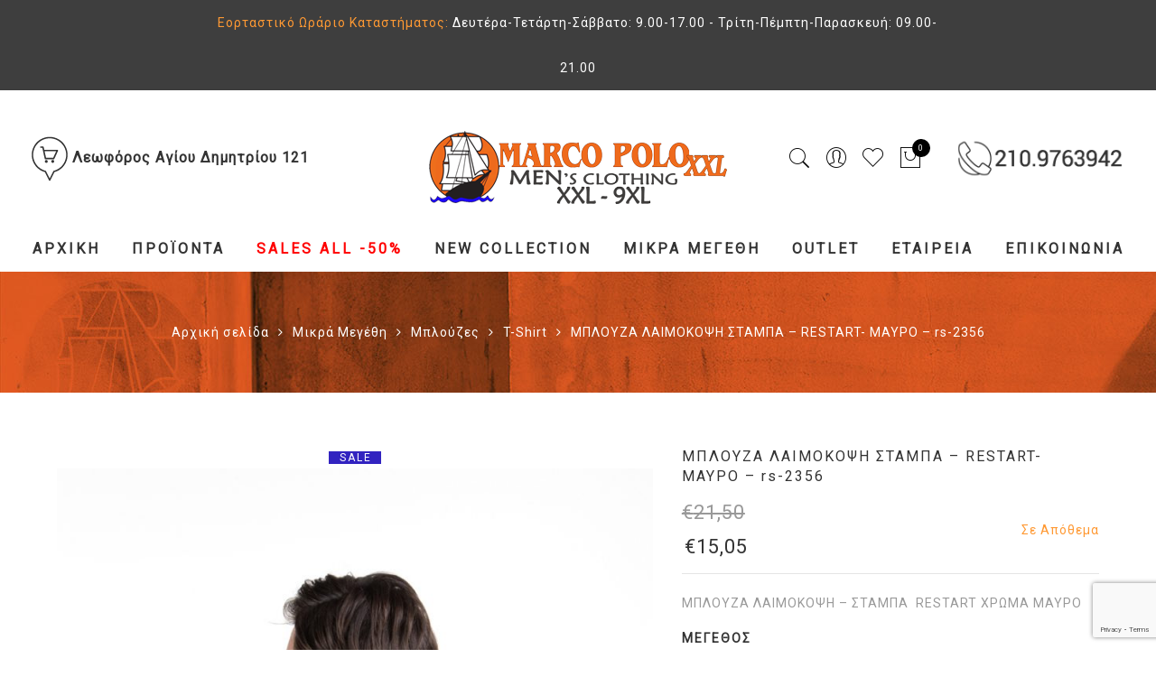

--- FILE ---
content_type: text/html; charset=UTF-8
request_url: https://marcopoloxxl.gr/product/mployza-laimokopsi-stampa-restart-mayro-rs-2356/
body_size: 36422
content:
<!DOCTYPE html>
<html lang="el">
	<head>
		<!-- Global site tag (gtag.js) - Google Analytics -->
<script async src="https://www.googletagmanager.com/gtag/js?id=UA-180455778-1"></script>
<script>
  window.dataLayer = window.dataLayer || [];
  function gtag(){dataLayer.push(arguments);}
  gtag('js', new Date());

  gtag('config', 'UA-180455778-1');
</script>

		<meta http-equiv="Content-Type" content="text/html"/>
    	<meta http-equiv="X-UA-Compatible" content="IE=edge">
		<meta charset="UTF-8">
		<meta name="viewport" content="width=device-width, initial-scale=1.0, maximum-scale=1.0, user-scalable=no">
		<link rel="profile" href="http://gmpg.org/xfn/11">
		<link rel="pingback" href="https://marcopoloxxl.gr/xmlrpc.php">
		<script
				type="text/javascript"
				src="https://app.termly.io/resource-blocker/6ec4406a-82d6-4be1-a831-783d407d8959">
			</script>				<script>document.documentElement.className = document.documentElement.className + ' yes-js js_active js'</script>
			<meta name='robots' content='index, follow, max-image-preview:large, max-snippet:-1, max-video-preview:-1' />
	<style>img:is([sizes="auto" i], [sizes^="auto," i]) { contain-intrinsic-size: 3000px 1500px }</style>
	
<!-- Google Tag Manager for WordPress by gtm4wp.com -->
<script data-cfasync="false" data-pagespeed-no-defer>
	var gtm4wp_datalayer_name = "dataLayer";
	var dataLayer = dataLayer || [];
	const gtm4wp_use_sku_instead = false;
	const gtm4wp_currency = 'EUR';
	const gtm4wp_product_per_impression = 10;
	const gtm4wp_clear_ecommerce = false;
</script>
<!-- End Google Tag Manager for WordPress by gtm4wp.com -->
	<!-- This site is optimized with the Yoast SEO plugin v24.5 - https://yoast.com/wordpress/plugins/seo/ -->
	<title>ΜΠΛΟΥΖΑ ΛΑΙΜΟΚΟΨΗ ΣΤΑΜΠΑ - RESTART- ΜΑΥΡΟ - rs-2356 - Marcopoloxxl</title>
	<meta name="description" content="ΜΠΛΟΥΖΑ ΛΑΙΜΟΚΟΨΗ -ΣΤΑΜΠΑ RESTART -ΜΑΥΡΟ-rs-2356" />
	<link rel="canonical" href="https://marcopoloxxl.gr/product/mployza-laimokopsi-stampa-restart-mayro-rs-2356/" />
	<meta property="og:locale" content="el_GR" />
	<meta property="og:type" content="article" />
	<meta property="og:title" content="ΜΠΛΟΥΖΑ ΛΑΙΜΟΚΟΨΗ ΣΤΑΜΠΑ - RESTART- ΜΑΥΡΟ - rs-2356 - Marcopoloxxl" />
	<meta property="og:description" content="ΜΠΛΟΥΖΑ ΛΑΙΜΟΚΟΨΗ -ΣΤΑΜΠΑ RESTART -ΜΑΥΡΟ-rs-2356" />
	<meta property="og:url" content="https://marcopoloxxl.gr/product/mployza-laimokopsi-stampa-restart-mayro-rs-2356/" />
	<meta property="og:site_name" content="Marcopoloxxl" />
	<meta property="article:modified_time" content="2025-11-10T10:48:42+00:00" />
	<meta property="og:image" content="https://marcopoloxxl.gr/wp-content/uploads/2023/03/RS-2356-black.jpg" />
	<meta property="og:image:width" content="933" />
	<meta property="og:image:height" content="1400" />
	<meta property="og:image:type" content="image/jpeg" />
	<meta name="twitter:card" content="summary_large_image" />
	<meta name="twitter:label1" content="Εκτιμώμενος χρόνος ανάγνωσης" />
	<meta name="twitter:data1" content="1 λεπτό" />
	<script type="application/ld+json" class="yoast-schema-graph">{"@context":"https://schema.org","@graph":[{"@type":"WebPage","@id":"https://marcopoloxxl.gr/product/mployza-laimokopsi-stampa-restart-mayro-rs-2356/","url":"https://marcopoloxxl.gr/product/mployza-laimokopsi-stampa-restart-mayro-rs-2356/","name":"ΜΠΛΟΥΖΑ ΛΑΙΜΟΚΟΨΗ ΣΤΑΜΠΑ - RESTART- ΜΑΥΡΟ - rs-2356 - Marcopoloxxl","isPartOf":{"@id":"https://marcopoloxxl.gr/#website"},"primaryImageOfPage":{"@id":"https://marcopoloxxl.gr/product/mployza-laimokopsi-stampa-restart-mayro-rs-2356/#primaryimage"},"image":{"@id":"https://marcopoloxxl.gr/product/mployza-laimokopsi-stampa-restart-mayro-rs-2356/#primaryimage"},"thumbnailUrl":"https://marcopoloxxl.gr/wp-content/uploads/2023/03/RS-2356-black.jpg","datePublished":"2023-01-30T11:07:32+00:00","dateModified":"2025-11-10T10:48:42+00:00","description":"ΜΠΛΟΥΖΑ ΛΑΙΜΟΚΟΨΗ -ΣΤΑΜΠΑ RESTART -ΜΑΥΡΟ-rs-2356","breadcrumb":{"@id":"https://marcopoloxxl.gr/product/mployza-laimokopsi-stampa-restart-mayro-rs-2356/#breadcrumb"},"inLanguage":"el","potentialAction":[{"@type":"ReadAction","target":["https://marcopoloxxl.gr/product/mployza-laimokopsi-stampa-restart-mayro-rs-2356/"]}]},{"@type":"ImageObject","inLanguage":"el","@id":"https://marcopoloxxl.gr/product/mployza-laimokopsi-stampa-restart-mayro-rs-2356/#primaryimage","url":"https://marcopoloxxl.gr/wp-content/uploads/2023/03/RS-2356-black.jpg","contentUrl":"https://marcopoloxxl.gr/wp-content/uploads/2023/03/RS-2356-black.jpg","width":933,"height":1400,"caption":"ΜΠΛΟΥΖΑ ΛΑΙΜΟΚΟΨΗ ΣΤΑΜΠΑ ΠΛΑΤΗ-Restart-rs-2356-χρωμα ΜΑΥΡΟ"},{"@type":"BreadcrumbList","@id":"https://marcopoloxxl.gr/product/mployza-laimokopsi-stampa-restart-mayro-rs-2356/#breadcrumb","itemListElement":[{"@type":"ListItem","position":1,"name":"Αρχική","item":"https://marcopoloxxl.gr/"},{"@type":"ListItem","position":2,"name":"Προϊόντα","item":"https://marcopoloxxl.gr/proionta/"},{"@type":"ListItem","position":3,"name":"ΜΠΛΟΥΖΑ ΛΑΙΜΟΚΟΨΗ ΣΤΑΜΠΑ &#8211; RESTART- ΜΑΥΡΟ &#8211; rs-2356"}]},{"@type":"WebSite","@id":"https://marcopoloxxl.gr/#website","url":"https://marcopoloxxl.gr/","name":"Marcopoloxxl","description":"Ανδρικά ενδύματα σε μεγάλα μεγέθη ,Ρούχα υπερμεγέθη, Η αντρική μόδα από medium έως και 8ΧL","potentialAction":[{"@type":"SearchAction","target":{"@type":"EntryPoint","urlTemplate":"https://marcopoloxxl.gr/?s={search_term_string}"},"query-input":{"@type":"PropertyValueSpecification","valueRequired":true,"valueName":"search_term_string"}}],"inLanguage":"el"}]}</script>
	<!-- / Yoast SEO plugin. -->


<link rel='dns-prefetch' href='//fonts.googleapis.com' />
<link rel='dns-prefetch' href='//www.googletagmanager.com' />
<link rel="alternate" type="application/rss+xml" title="Ροή RSS &raquo; Marcopoloxxl" href="https://marcopoloxxl.gr/feed/" />
<link rel="alternate" type="application/rss+xml" title="Ροή Σχολίων &raquo; Marcopoloxxl" href="https://marcopoloxxl.gr/comments/feed/" />
<script type="text/javascript">
/* <![CDATA[ */
window._wpemojiSettings = {"baseUrl":"https:\/\/s.w.org\/images\/core\/emoji\/15.0.3\/72x72\/","ext":".png","svgUrl":"https:\/\/s.w.org\/images\/core\/emoji\/15.0.3\/svg\/","svgExt":".svg","source":{"concatemoji":"https:\/\/marcopoloxxl.gr\/wp-includes\/js\/wp-emoji-release.min.js?ver=6.7.4"}};
/*! This file is auto-generated */
!function(i,n){var o,s,e;function c(e){try{var t={supportTests:e,timestamp:(new Date).valueOf()};sessionStorage.setItem(o,JSON.stringify(t))}catch(e){}}function p(e,t,n){e.clearRect(0,0,e.canvas.width,e.canvas.height),e.fillText(t,0,0);var t=new Uint32Array(e.getImageData(0,0,e.canvas.width,e.canvas.height).data),r=(e.clearRect(0,0,e.canvas.width,e.canvas.height),e.fillText(n,0,0),new Uint32Array(e.getImageData(0,0,e.canvas.width,e.canvas.height).data));return t.every(function(e,t){return e===r[t]})}function u(e,t,n){switch(t){case"flag":return n(e,"\ud83c\udff3\ufe0f\u200d\u26a7\ufe0f","\ud83c\udff3\ufe0f\u200b\u26a7\ufe0f")?!1:!n(e,"\ud83c\uddfa\ud83c\uddf3","\ud83c\uddfa\u200b\ud83c\uddf3")&&!n(e,"\ud83c\udff4\udb40\udc67\udb40\udc62\udb40\udc65\udb40\udc6e\udb40\udc67\udb40\udc7f","\ud83c\udff4\u200b\udb40\udc67\u200b\udb40\udc62\u200b\udb40\udc65\u200b\udb40\udc6e\u200b\udb40\udc67\u200b\udb40\udc7f");case"emoji":return!n(e,"\ud83d\udc26\u200d\u2b1b","\ud83d\udc26\u200b\u2b1b")}return!1}function f(e,t,n){var r="undefined"!=typeof WorkerGlobalScope&&self instanceof WorkerGlobalScope?new OffscreenCanvas(300,150):i.createElement("canvas"),a=r.getContext("2d",{willReadFrequently:!0}),o=(a.textBaseline="top",a.font="600 32px Arial",{});return e.forEach(function(e){o[e]=t(a,e,n)}),o}function t(e){var t=i.createElement("script");t.src=e,t.defer=!0,i.head.appendChild(t)}"undefined"!=typeof Promise&&(o="wpEmojiSettingsSupports",s=["flag","emoji"],n.supports={everything:!0,everythingExceptFlag:!0},e=new Promise(function(e){i.addEventListener("DOMContentLoaded",e,{once:!0})}),new Promise(function(t){var n=function(){try{var e=JSON.parse(sessionStorage.getItem(o));if("object"==typeof e&&"number"==typeof e.timestamp&&(new Date).valueOf()<e.timestamp+604800&&"object"==typeof e.supportTests)return e.supportTests}catch(e){}return null}();if(!n){if("undefined"!=typeof Worker&&"undefined"!=typeof OffscreenCanvas&&"undefined"!=typeof URL&&URL.createObjectURL&&"undefined"!=typeof Blob)try{var e="postMessage("+f.toString()+"("+[JSON.stringify(s),u.toString(),p.toString()].join(",")+"));",r=new Blob([e],{type:"text/javascript"}),a=new Worker(URL.createObjectURL(r),{name:"wpTestEmojiSupports"});return void(a.onmessage=function(e){c(n=e.data),a.terminate(),t(n)})}catch(e){}c(n=f(s,u,p))}t(n)}).then(function(e){for(var t in e)n.supports[t]=e[t],n.supports.everything=n.supports.everything&&n.supports[t],"flag"!==t&&(n.supports.everythingExceptFlag=n.supports.everythingExceptFlag&&n.supports[t]);n.supports.everythingExceptFlag=n.supports.everythingExceptFlag&&!n.supports.flag,n.DOMReady=!1,n.readyCallback=function(){n.DOMReady=!0}}).then(function(){return e}).then(function(){var e;n.supports.everything||(n.readyCallback(),(e=n.source||{}).concatemoji?t(e.concatemoji):e.wpemoji&&e.twemoji&&(t(e.twemoji),t(e.wpemoji)))}))}((window,document),window._wpemojiSettings);
/* ]]> */
</script>
<style id='wp-emoji-styles-inline-css' type='text/css'>

	img.wp-smiley, img.emoji {
		display: inline !important;
		border: none !important;
		box-shadow: none !important;
		height: 1em !important;
		width: 1em !important;
		margin: 0 0.07em !important;
		vertical-align: -0.1em !important;
		background: none !important;
		padding: 0 !important;
	}
</style>
<link rel='stylesheet' id='wp-block-library-css' href='https://marcopoloxxl.gr/wp-includes/css/dist/block-library/style.min.css?ver=6.7.4' type='text/css' media='all' />
<link rel='stylesheet' id='yith-wcan-shortcodes-css' href='https://marcopoloxxl.gr/wp-content/plugins/yith-woocommerce-ajax-navigation/assets/css/shortcodes.css?ver=5.8.0' type='text/css' media='all' />
<style id='yith-wcan-shortcodes-inline-css' type='text/css'>
:root{
	--yith-wcan-filters_colors_titles: #434343;
	--yith-wcan-filters_colors_background: #FFFFFF;
	--yith-wcan-filters_colors_accent: #A7144C;
	--yith-wcan-filters_colors_accent_r: 167;
	--yith-wcan-filters_colors_accent_g: 20;
	--yith-wcan-filters_colors_accent_b: 76;
	--yith-wcan-color_swatches_border_radius: 100%;
	--yith-wcan-color_swatches_size: 30px;
	--yith-wcan-labels_style_background: #FFFFFF;
	--yith-wcan-labels_style_background_hover: #A7144C;
	--yith-wcan-labels_style_background_active: #A7144C;
	--yith-wcan-labels_style_text: #434343;
	--yith-wcan-labels_style_text_hover: #FFFFFF;
	--yith-wcan-labels_style_text_active: #FFFFFF;
	--yith-wcan-anchors_style_text: #434343;
	--yith-wcan-anchors_style_text_hover: #A7144C;
	--yith-wcan-anchors_style_text_active: #A7144C;
}
</style>
<link rel='stylesheet' id='jquery-selectBox-css' href='https://marcopoloxxl.gr/wp-content/plugins/yith-woocommerce-wishlist/assets/css/jquery.selectBox.css?ver=1.2.0' type='text/css' media='all' />
<link rel='stylesheet' id='woocommerce_prettyPhoto_css-css' href='//marcopoloxxl.gr/wp-content/plugins/woocommerce/assets/css/prettyPhoto.css?ver=3.1.6' type='text/css' media='all' />
<link rel='stylesheet' id='yith-wcwl-main-css' href='https://marcopoloxxl.gr/wp-content/plugins/yith-woocommerce-wishlist/assets/css/style.css?ver=4.3.0' type='text/css' media='all' />
<style id='yith-wcwl-main-inline-css' type='text/css'>
 :root { --color-add-to-wishlist-background: #333333; --color-add-to-wishlist-text: #FFFFFF; --color-add-to-wishlist-border: #333333; --color-add-to-wishlist-background-hover: #333333; --color-add-to-wishlist-text-hover: #FFFFFF; --color-add-to-wishlist-border-hover: #333333; --rounded-corners-radius: 16px; --add-to-cart-rounded-corners-radius: 16px; --feedback-duration: 3s } 
 :root { --color-add-to-wishlist-background: #333333; --color-add-to-wishlist-text: #FFFFFF; --color-add-to-wishlist-border: #333333; --color-add-to-wishlist-background-hover: #333333; --color-add-to-wishlist-text-hover: #FFFFFF; --color-add-to-wishlist-border-hover: #333333; --rounded-corners-radius: 16px; --add-to-cart-rounded-corners-radius: 16px; --feedback-duration: 3s } 
</style>
<style id='classic-theme-styles-inline-css' type='text/css'>
/*! This file is auto-generated */
.wp-block-button__link{color:#fff;background-color:#32373c;border-radius:9999px;box-shadow:none;text-decoration:none;padding:calc(.667em + 2px) calc(1.333em + 2px);font-size:1.125em}.wp-block-file__button{background:#32373c;color:#fff;text-decoration:none}
</style>
<style id='global-styles-inline-css' type='text/css'>
:root{--wp--preset--aspect-ratio--square: 1;--wp--preset--aspect-ratio--4-3: 4/3;--wp--preset--aspect-ratio--3-4: 3/4;--wp--preset--aspect-ratio--3-2: 3/2;--wp--preset--aspect-ratio--2-3: 2/3;--wp--preset--aspect-ratio--16-9: 16/9;--wp--preset--aspect-ratio--9-16: 9/16;--wp--preset--color--black: #000000;--wp--preset--color--cyan-bluish-gray: #abb8c3;--wp--preset--color--white: #ffffff;--wp--preset--color--pale-pink: #f78da7;--wp--preset--color--vivid-red: #cf2e2e;--wp--preset--color--luminous-vivid-orange: #ff6900;--wp--preset--color--luminous-vivid-amber: #fcb900;--wp--preset--color--light-green-cyan: #7bdcb5;--wp--preset--color--vivid-green-cyan: #00d084;--wp--preset--color--pale-cyan-blue: #8ed1fc;--wp--preset--color--vivid-cyan-blue: #0693e3;--wp--preset--color--vivid-purple: #9b51e0;--wp--preset--gradient--vivid-cyan-blue-to-vivid-purple: linear-gradient(135deg,rgba(6,147,227,1) 0%,rgb(155,81,224) 100%);--wp--preset--gradient--light-green-cyan-to-vivid-green-cyan: linear-gradient(135deg,rgb(122,220,180) 0%,rgb(0,208,130) 100%);--wp--preset--gradient--luminous-vivid-amber-to-luminous-vivid-orange: linear-gradient(135deg,rgba(252,185,0,1) 0%,rgba(255,105,0,1) 100%);--wp--preset--gradient--luminous-vivid-orange-to-vivid-red: linear-gradient(135deg,rgba(255,105,0,1) 0%,rgb(207,46,46) 100%);--wp--preset--gradient--very-light-gray-to-cyan-bluish-gray: linear-gradient(135deg,rgb(238,238,238) 0%,rgb(169,184,195) 100%);--wp--preset--gradient--cool-to-warm-spectrum: linear-gradient(135deg,rgb(74,234,220) 0%,rgb(151,120,209) 20%,rgb(207,42,186) 40%,rgb(238,44,130) 60%,rgb(251,105,98) 80%,rgb(254,248,76) 100%);--wp--preset--gradient--blush-light-purple: linear-gradient(135deg,rgb(255,206,236) 0%,rgb(152,150,240) 100%);--wp--preset--gradient--blush-bordeaux: linear-gradient(135deg,rgb(254,205,165) 0%,rgb(254,45,45) 50%,rgb(107,0,62) 100%);--wp--preset--gradient--luminous-dusk: linear-gradient(135deg,rgb(255,203,112) 0%,rgb(199,81,192) 50%,rgb(65,88,208) 100%);--wp--preset--gradient--pale-ocean: linear-gradient(135deg,rgb(255,245,203) 0%,rgb(182,227,212) 50%,rgb(51,167,181) 100%);--wp--preset--gradient--electric-grass: linear-gradient(135deg,rgb(202,248,128) 0%,rgb(113,206,126) 100%);--wp--preset--gradient--midnight: linear-gradient(135deg,rgb(2,3,129) 0%,rgb(40,116,252) 100%);--wp--preset--font-size--small: 13px;--wp--preset--font-size--medium: 20px;--wp--preset--font-size--large: 36px;--wp--preset--font-size--x-large: 42px;--wp--preset--font-family--inter: "Inter", sans-serif;--wp--preset--font-family--cardo: Cardo;--wp--preset--spacing--20: 0.44rem;--wp--preset--spacing--30: 0.67rem;--wp--preset--spacing--40: 1rem;--wp--preset--spacing--50: 1.5rem;--wp--preset--spacing--60: 2.25rem;--wp--preset--spacing--70: 3.38rem;--wp--preset--spacing--80: 5.06rem;--wp--preset--shadow--natural: 6px 6px 9px rgba(0, 0, 0, 0.2);--wp--preset--shadow--deep: 12px 12px 50px rgba(0, 0, 0, 0.4);--wp--preset--shadow--sharp: 6px 6px 0px rgba(0, 0, 0, 0.2);--wp--preset--shadow--outlined: 6px 6px 0px -3px rgba(255, 255, 255, 1), 6px 6px rgba(0, 0, 0, 1);--wp--preset--shadow--crisp: 6px 6px 0px rgba(0, 0, 0, 1);}:where(.is-layout-flex){gap: 0.5em;}:where(.is-layout-grid){gap: 0.5em;}body .is-layout-flex{display: flex;}.is-layout-flex{flex-wrap: wrap;align-items: center;}.is-layout-flex > :is(*, div){margin: 0;}body .is-layout-grid{display: grid;}.is-layout-grid > :is(*, div){margin: 0;}:where(.wp-block-columns.is-layout-flex){gap: 2em;}:where(.wp-block-columns.is-layout-grid){gap: 2em;}:where(.wp-block-post-template.is-layout-flex){gap: 1.25em;}:where(.wp-block-post-template.is-layout-grid){gap: 1.25em;}.has-black-color{color: var(--wp--preset--color--black) !important;}.has-cyan-bluish-gray-color{color: var(--wp--preset--color--cyan-bluish-gray) !important;}.has-white-color{color: var(--wp--preset--color--white) !important;}.has-pale-pink-color{color: var(--wp--preset--color--pale-pink) !important;}.has-vivid-red-color{color: var(--wp--preset--color--vivid-red) !important;}.has-luminous-vivid-orange-color{color: var(--wp--preset--color--luminous-vivid-orange) !important;}.has-luminous-vivid-amber-color{color: var(--wp--preset--color--luminous-vivid-amber) !important;}.has-light-green-cyan-color{color: var(--wp--preset--color--light-green-cyan) !important;}.has-vivid-green-cyan-color{color: var(--wp--preset--color--vivid-green-cyan) !important;}.has-pale-cyan-blue-color{color: var(--wp--preset--color--pale-cyan-blue) !important;}.has-vivid-cyan-blue-color{color: var(--wp--preset--color--vivid-cyan-blue) !important;}.has-vivid-purple-color{color: var(--wp--preset--color--vivid-purple) !important;}.has-black-background-color{background-color: var(--wp--preset--color--black) !important;}.has-cyan-bluish-gray-background-color{background-color: var(--wp--preset--color--cyan-bluish-gray) !important;}.has-white-background-color{background-color: var(--wp--preset--color--white) !important;}.has-pale-pink-background-color{background-color: var(--wp--preset--color--pale-pink) !important;}.has-vivid-red-background-color{background-color: var(--wp--preset--color--vivid-red) !important;}.has-luminous-vivid-orange-background-color{background-color: var(--wp--preset--color--luminous-vivid-orange) !important;}.has-luminous-vivid-amber-background-color{background-color: var(--wp--preset--color--luminous-vivid-amber) !important;}.has-light-green-cyan-background-color{background-color: var(--wp--preset--color--light-green-cyan) !important;}.has-vivid-green-cyan-background-color{background-color: var(--wp--preset--color--vivid-green-cyan) !important;}.has-pale-cyan-blue-background-color{background-color: var(--wp--preset--color--pale-cyan-blue) !important;}.has-vivid-cyan-blue-background-color{background-color: var(--wp--preset--color--vivid-cyan-blue) !important;}.has-vivid-purple-background-color{background-color: var(--wp--preset--color--vivid-purple) !important;}.has-black-border-color{border-color: var(--wp--preset--color--black) !important;}.has-cyan-bluish-gray-border-color{border-color: var(--wp--preset--color--cyan-bluish-gray) !important;}.has-white-border-color{border-color: var(--wp--preset--color--white) !important;}.has-pale-pink-border-color{border-color: var(--wp--preset--color--pale-pink) !important;}.has-vivid-red-border-color{border-color: var(--wp--preset--color--vivid-red) !important;}.has-luminous-vivid-orange-border-color{border-color: var(--wp--preset--color--luminous-vivid-orange) !important;}.has-luminous-vivid-amber-border-color{border-color: var(--wp--preset--color--luminous-vivid-amber) !important;}.has-light-green-cyan-border-color{border-color: var(--wp--preset--color--light-green-cyan) !important;}.has-vivid-green-cyan-border-color{border-color: var(--wp--preset--color--vivid-green-cyan) !important;}.has-pale-cyan-blue-border-color{border-color: var(--wp--preset--color--pale-cyan-blue) !important;}.has-vivid-cyan-blue-border-color{border-color: var(--wp--preset--color--vivid-cyan-blue) !important;}.has-vivid-purple-border-color{border-color: var(--wp--preset--color--vivid-purple) !important;}.has-vivid-cyan-blue-to-vivid-purple-gradient-background{background: var(--wp--preset--gradient--vivid-cyan-blue-to-vivid-purple) !important;}.has-light-green-cyan-to-vivid-green-cyan-gradient-background{background: var(--wp--preset--gradient--light-green-cyan-to-vivid-green-cyan) !important;}.has-luminous-vivid-amber-to-luminous-vivid-orange-gradient-background{background: var(--wp--preset--gradient--luminous-vivid-amber-to-luminous-vivid-orange) !important;}.has-luminous-vivid-orange-to-vivid-red-gradient-background{background: var(--wp--preset--gradient--luminous-vivid-orange-to-vivid-red) !important;}.has-very-light-gray-to-cyan-bluish-gray-gradient-background{background: var(--wp--preset--gradient--very-light-gray-to-cyan-bluish-gray) !important;}.has-cool-to-warm-spectrum-gradient-background{background: var(--wp--preset--gradient--cool-to-warm-spectrum) !important;}.has-blush-light-purple-gradient-background{background: var(--wp--preset--gradient--blush-light-purple) !important;}.has-blush-bordeaux-gradient-background{background: var(--wp--preset--gradient--blush-bordeaux) !important;}.has-luminous-dusk-gradient-background{background: var(--wp--preset--gradient--luminous-dusk) !important;}.has-pale-ocean-gradient-background{background: var(--wp--preset--gradient--pale-ocean) !important;}.has-electric-grass-gradient-background{background: var(--wp--preset--gradient--electric-grass) !important;}.has-midnight-gradient-background{background: var(--wp--preset--gradient--midnight) !important;}.has-small-font-size{font-size: var(--wp--preset--font-size--small) !important;}.has-medium-font-size{font-size: var(--wp--preset--font-size--medium) !important;}.has-large-font-size{font-size: var(--wp--preset--font-size--large) !important;}.has-x-large-font-size{font-size: var(--wp--preset--font-size--x-large) !important;}
:where(.wp-block-post-template.is-layout-flex){gap: 1.25em;}:where(.wp-block-post-template.is-layout-grid){gap: 1.25em;}
:where(.wp-block-columns.is-layout-flex){gap: 2em;}:where(.wp-block-columns.is-layout-grid){gap: 2em;}
:root :where(.wp-block-pullquote){font-size: 1.5em;line-height: 1.6;}
</style>
<link rel='stylesheet' id='contact-form-7-css' href='https://marcopoloxxl.gr/wp-content/plugins/contact-form-7/includes/css/styles.css?ver=6.0.4' type='text/css' media='all' />
<link rel='stylesheet' id='woof-css' href='https://marcopoloxxl.gr/wp-content/plugins/woocommerce-products-filter/css/front.css?ver=1.3.6.5' type='text/css' media='all' />
<style id='woof-inline-css' type='text/css'>

.woof_products_top_panel li span, .woof_products_top_panel2 li span{background: url(https://marcopoloxxl.gr/wp-content/plugins/woocommerce-products-filter/img/delete.png);background-size: 14px 14px;background-repeat: no-repeat;background-position: right;}
.woof_edit_view{
                    display: none;
                }

</style>
<link rel='stylesheet' id='chosen-drop-down-css' href='https://marcopoloxxl.gr/wp-content/plugins/woocommerce-products-filter/js/chosen/chosen.min.css?ver=1.3.6.5' type='text/css' media='all' />
<link rel='stylesheet' id='plainoverlay-css' href='https://marcopoloxxl.gr/wp-content/plugins/woocommerce-products-filter/css/plainoverlay.css?ver=1.3.6.5' type='text/css' media='all' />
<link rel='stylesheet' id='woof_by_author_html_items-css' href='https://marcopoloxxl.gr/wp-content/plugins/woocommerce-products-filter/ext/by_author/css/by_author.css?ver=1.3.6.5' type='text/css' media='all' />
<link rel='stylesheet' id='woof_by_featured_html_items-css' href='https://marcopoloxxl.gr/wp-content/plugins/woocommerce-products-filter/ext/by_featured/css/by_featured.css?ver=1.3.6.5' type='text/css' media='all' />
<link rel='stylesheet' id='woof_by_instock_html_items-css' href='https://marcopoloxxl.gr/wp-content/plugins/woocommerce-products-filter/ext/by_instock/css/by_instock.css?ver=1.3.6.5' type='text/css' media='all' />
<link rel='stylesheet' id='woof_by_onsales_html_items-css' href='https://marcopoloxxl.gr/wp-content/plugins/woocommerce-products-filter/ext/by_onsales/css/by_onsales.css?ver=1.3.6.5' type='text/css' media='all' />
<link rel='stylesheet' id='woof_by_text_html_items-css' href='https://marcopoloxxl.gr/wp-content/plugins/woocommerce-products-filter/ext/by_text/assets/css/front.css?ver=1.3.6.5' type='text/css' media='all' />
<link rel='stylesheet' id='woof_label_html_items-css' href='https://marcopoloxxl.gr/wp-content/plugins/woocommerce-products-filter/ext/label/css/html_types/label.css?ver=1.3.6.5' type='text/css' media='all' />
<link rel='stylesheet' id='woof_quick_search_html_items-css' href='https://marcopoloxxl.gr/wp-content/plugins/woocommerce-products-filter/ext/quick_search/css/quick_search.css?ver=1.3.6.5' type='text/css' media='all' />
<link rel='stylesheet' id='woof_select_radio_check_html_items-css' href='https://marcopoloxxl.gr/wp-content/plugins/woocommerce-products-filter/ext/select_radio_check/css/html_types/select_radio_check.css?ver=1.3.6.5' type='text/css' media='all' />
<link rel='stylesheet' id='woof_sd_html_items_checkbox-css' href='https://marcopoloxxl.gr/wp-content/plugins/woocommerce-products-filter/ext/smart_designer/css/elements/checkbox.css?ver=1.3.6.5' type='text/css' media='all' />
<link rel='stylesheet' id='woof_sd_html_items_radio-css' href='https://marcopoloxxl.gr/wp-content/plugins/woocommerce-products-filter/ext/smart_designer/css/elements/radio.css?ver=1.3.6.5' type='text/css' media='all' />
<link rel='stylesheet' id='woof_sd_html_items_switcher-css' href='https://marcopoloxxl.gr/wp-content/plugins/woocommerce-products-filter/ext/smart_designer/css/elements/switcher.css?ver=1.3.6.5' type='text/css' media='all' />
<link rel='stylesheet' id='woof_sd_html_items_color-css' href='https://marcopoloxxl.gr/wp-content/plugins/woocommerce-products-filter/ext/smart_designer/css/elements/color.css?ver=1.3.6.5' type='text/css' media='all' />
<link rel='stylesheet' id='woof_sd_html_items_tooltip-css' href='https://marcopoloxxl.gr/wp-content/plugins/woocommerce-products-filter/ext/smart_designer/css/tooltip.css?ver=1.3.6.5' type='text/css' media='all' />
<link rel='stylesheet' id='woof_sd_html_items_front-css' href='https://marcopoloxxl.gr/wp-content/plugins/woocommerce-products-filter/ext/smart_designer/css/front.css?ver=1.3.6.5' type='text/css' media='all' />
<link rel='stylesheet' id='woof_step_filter_html_items-css' href='https://marcopoloxxl.gr/wp-content/plugins/woocommerce-products-filter/ext/step_filer/css/step_filter.css?ver=1.3.6.5' type='text/css' media='all' />
<link rel='stylesheet' id='woof-switcher23-css' href='https://marcopoloxxl.gr/wp-content/plugins/woocommerce-products-filter/css/switcher.css?ver=1.3.6.5' type='text/css' media='all' />
<link rel='stylesheet' id='photoswipe-css' href='https://marcopoloxxl.gr/wp-content/plugins/woocommerce/assets/css/photoswipe/photoswipe.min.css?ver=9.7.2' type='text/css' media='all' />
<link rel='stylesheet' id='photoswipe-default-skin-css' href='https://marcopoloxxl.gr/wp-content/plugins/woocommerce/assets/css/photoswipe/default-skin/default-skin.min.css?ver=9.7.2' type='text/css' media='all' />
<style id='woocommerce-inline-inline-css' type='text/css'>
.woocommerce form .form-row .required { visibility: visible; }
</style>
<link rel='stylesheet' id='wpa-wcvs-frontend-css' href='https://marcopoloxxl.gr/wp-content/plugins/wpa-woocommerce-variation-swatch/assets/css/wcvs-frontend.css?ver=6.7.4' type='text/css' media='all' />
<link rel='stylesheet' id='ypop_frontend-css' href='https://marcopoloxxl.gr/wp-content/plugins/yith-woocommerce-popup/assets/css/frontend.css?ver=1.45.0' type='text/css' media='all' />
<link rel='stylesheet' id='brands-styles-css' href='https://marcopoloxxl.gr/wp-content/plugins/woocommerce/assets/css/brands.css?ver=9.7.2' type='text/css' media='all' />
<link rel='stylesheet' id='jas-gecko-parent-style-css' href='https://marcopoloxxl.gr/wp-content/themes/gecko/style.css?ver=6.7.4' type='text/css' media='all' />
<link rel='stylesheet' id='jas-font-google-css' href='https://fonts.googleapis.com/css?family=Montserrat%3A400%2C700%7CLato%3A400%2C300%2C700%7CLibre+Baskerville%3A400italic%7CRoboto%3A400&#038;subset=latin%2Clatin-ext&#038;ver=6.7.4' type='text/css' media='all' />
<link rel='stylesheet' id='fontawesome-css' href='https://marcopoloxxl.gr/wp-content/themes/gecko/assets/vendors/font-awesome/css/font-awesome.min.css?ver=6.7.4' type='text/css' media='all' />
<link rel='stylesheet' id='font-stroke-css' href='https://marcopoloxxl.gr/wp-content/themes/gecko/assets/vendors/font-stroke/css/font-stroke.min.css?ver=6.7.4' type='text/css' media='all' />
<link rel='stylesheet' id='slick-css' href='https://marcopoloxxl.gr/wp-content/themes/gecko/assets/vendors/slick/slick.css?ver=6.7.4' type='text/css' media='all' />
<link rel='stylesheet' id='jas-gecko-animated-css' href='https://marcopoloxxl.gr/wp-content/themes/gecko/assets/css/animate.css?ver=6.7.4' type='text/css' media='all' />
<link rel='stylesheet' id='jas-gecko-style-css' href='https://marcopoloxxl.gr/wp-content/themes/gecko-child/style.css?ver=6.7.4' type='text/css' media='all' />
<style id='jas-gecko-style-inline-css' type='text/css'>
.jas-branding {max-width: 350px;margin: auto;}.header-6 .header__mid, .header-7 {background-image:  url(https://janstudio.net/gecko/fashion/wp-content/uploads/2016/04/header-6.jpg);background-size:       cover;background-repeat:     no-repeat;background-position:   center center;background-attachment: scroll;}.header-6 .header__mid:before {content: "";position: absolute;background: rgba(255, 255, 255, .85);left: 0;top: 0;width: 100%;height: 100%;z-index: 0;}.header-6 .header__mid .jas-branding, .header-7 .jas-branding {position: relative;}.jas-wc .page-head, .jas-wc-single .page-head {background-image:  url(https://marcopoloxxl.gr/wp-content/uploads/2020/09/header-imageb.jpg);background-size:       cover;background-repeat:     no-repeat;background-position:   center center;background-attachment: scroll;}.footer__top {background-image:  url(https://marcopoloxxl.gr/wp-content/uploads/2020/08/footer-bg-alt.jpg)     ;background-size:       cover;background-repeat:     no-repeat;background-position:   center center;background-attachment: scroll;}body {font-family: "Roboto";font-weight: 400;font-size:14px;background-color: #fff;color:#999;}h1, h2, h3, h4, h5, h6, .f__mont {font-family: "Roboto";font-weight: 400;}h1, h2, h3, h4, h5, h6 {color:#333333}h1 { font-size:48px; }h2 { font-size:36px; }h3 { font-size:24px; }h4 { font-size:21px; }h5 { font-size:18px; }h6 { font-size:16px; }a, a:hover, a:active,a.button-o,input.button-o,button.button-o,.cp, .chp:hover,.header-7 .jas-socials a,.header__top .jas-action a:hover,.woocommerce-MyAccount-navigation ul li:hover a,.woocommerce-MyAccount-navigation ul li.is-active a,.jas-menu li a:hover,.jas-menu li.current-menu-ancestor > a,.jas-menu li.current-menu-item > a,#jas-mobile-menu ul > li:hover > a, #jas-mobile-menu ul > li.current-menu-item > a, #jas-mobile-menu ul > li.current-menu-parent > a, #jas-mobile-menu ul > li.current-menu-ancestor > a,#jas-mobile-menu ul > li:hover > .holder, #jas-mobile-menu ul > li.current-menu-item > .holder,#jas-mobile-menu ul > li.current-menu-parent  > .holder,#jas-mobile-menu ul > li.current-menu-ancestor > .holder,#jas-footer a:hover,.inside-thumb a:hover,.jas-blog-slider .post-thumbnail > div a:hover,.page-numbers li a:hover,.page-numbers.current,.jas-filter a.selected,.sidebar .widget a:hover,.widget a:hover,.widget.widget_price_filter .price_slider_amount,.widget ul.product-categories li:hover > a,.widget ul.product-categories li.current-cat > a,.widget ul.product_list_widget li a:hover span.product-title,.product-button a.button,.p-video a i,.quantity .qty a:hover,.product_meta a:hover,.wc-tabs li.active a,.product-extra .product-button:not(.flex) > .yith-wcwl-add-to-wishlist .tooltip,.page-head a:hover,.vc_tta-tab.vc_active > a,.woocommerce .widget_layered_nav ul li a:hover,.woocommerce-page .widget_layered_nav ul li a:hover,.woocommerce .widget_layered_nav ul li.chosen a,.woocommerce-page .widget_layered_nav ul li.chosen a,.woocommerce .widget_layered_nav ul li span:hover,.woocommerce-page .widget_layered_nav ul li span:hover,.woocommerce .widget_layered_nav ul li.chosen span,.woocommerce-page .widget_layered_nav ul li.chosen span {color: #ff9933;}input:not([type="submit"]):not([type="checkbox"]):focus,textarea:focus,a.button-o,input.button-o,button.button-o,a.button-o:hover,input.button-o:hover,button.button-o:hover,a.button-o-w:hover,.header-7 .jas-socials a,#jas-backtop,.more-link,.product-button a.button,.product-button > *,.single-btn .btn-quickview,.p-video a,.btn-atc .yith-wcwl-add-to-wishlist a,.header-7 #jas-mobile-menu > ul > li,.header-7 #jas-mobile-menu ul ul {border-color: #ff9933;}input[type="submit"]:not(.button-o),button,a.button,a.button-o:hover,input.button-o:hover,button.button-o:hover,a.button-o-w:hover,.bgp, .bghp:hover,#jas-backtop span:before,.more-link:hover,.widget .tagcloud a:hover,.jas-mini-cart .button.checkout,.woocommerce-pagination-ajax a:hover,.woocommerce-pagination-ajax a.disabled,.jas-ajax-load a:hover,.jas-ajax-load a.disabled,.widget.widget_price_filter .ui-slider-range,.widget.widget_price_filter .ui-state-default,.product-image:hover .product-button a:hover,.yith-wcwl-add-to-wishlist i.ajax-loading,.btn-atc .yith-wcwl-add-to-wishlist a:hover,.entry-summary .single_add_to_cart_button,.entry-summary .external_single_add_to_cart_button,.jas-service[class*="icon-"] .icon:before,.metaslider .flexslider .flex-prev, .metaslider .flexslider .flex-next,.slick-prev, .slick-next,div.wpforms-container-full .wpforms-form button[type="submit"],div.wpforms-container-full .wpforms-form button[type="submit"]:hover {background-color: #ff9933;}h1, h2, h3, h4, h5, h6,.cd,.wp-caption-text,.woocommerce-MyAccount-navigation ul li a,.jas-menu > li > a,#jas-mobile-menu ul li a,.holder,.page-numbers li,.page-numbers li a,.jas-portfolio-single .portfolio-meta span,.sidebar .widget a,.sidebar .widget ul li:before,.jas-mini-cart .mini_cart_item a:nth-child(2),.widget a,.product-category h3 .count,.widget ul.product-categories li a,.widget ul.product_list_widget li a span.product-title,.widget ul.product_list_widget li ins,.price,.product-image .product-attr,.product_meta > span,.shop_table th,.order-total,.order-total td,.jas-sc-blog .post-info h4 a {color: #333333;}.error-404.not-found a,.jas-pagination,.woocommerce-pagination,.woocommerce .widget_layered_nav ul.yith-wcan-label li a:hover,.woocommerce-page .widget_layered_nav ul.yith-wcan-label li a:hover,.woocommerce .widget_layered_nav ul.yith-wcan-label li.chosen a,.woocommerce-page .widget_layered_nav ul.yith-wcan-label li.chosen a {border-color: #333333;}mark,.bgd,.error-404.not-found a:hover,#wp-calendar caption,.widget .tagcloud a,.woocommerce .widget_layered_nav ul.yith-wcan-label li a:hover,.woocommerce-page .widget_layered_nav ul.yith-wcan-label li a:hover,.woocommerce .widget_layered_nav ul.yith-wcan-label li.chosen a,.woocommerce-page .widget_layered_nav ul.yith-wcan-label li.chosen a,.jas-mini-cart .button,.sidebar .widget_shopping_cart .button,.actions .button.apply-cupon,.actions .button.update-cart,.button.continue-button {background-color: #333333;}.jas-socials a,.header-text,.header__top .jas-action a {color: #fff;}.jas-socials a {border-color: #fff;}.jas-action > a, .jas-icon-cart a {color: #000;}.holder,.jas-menu > li > a,#jas-mobile-menu ul li a,#jas-mobile-menu ul > li:hover > a, #jas-mobile-menu ul > li.current-menu-item > a, #jas-mobile-menu ul > li.current-menu-parent > a, #jas-mobile-menu ul > li.current-menu-ancestor > a,#jas-mobile-menu ul > li:hover > .holder, #jas-mobile-menu ul > li.current-menu-item > .holder,#jas-mobile-menu ul > li.current-menu-parent  > .holder,#jas-mobile-menu ul > li.current-menu-ancestor > .holder {color: #333333;}.jas-menu li:hover > .holder,.jas-menu li > a:hover,#jas-mobile-menu ul li a:hover,.jas-menu li.current-menu-ancestor > a,.jas-menu li.current-menu-item > a,.jas-account-menu a:hover {color: #ff9933;}.jas-menu ul a, .jas-account-menu ul a {color: #fff;}.jas-menu ul li a:hover {color: #ff9933;}.jas-menu ul, .jas-account-menu ul {background: #3e3e3e;}.header__transparent .jas-menu > li > a {color: #333333;}.header__transparent .jas-menu > li > a:hover {color: #ff9933;}.header-sticky .header__mid { background-color: #fff}.header-sticky .jas-menu > li > a {color: #333333;}.header-sticky .jas-menu li > a:hover,.header-sticky .jas-menu li.current-menu-ancestor > a,.header-sticky .jas-menu li.current-menu-item > a,.header-sticky .jas-account-menu a:hover {color: #ff9933;}.header-sticky .jas-menu ul a, .header-sticky .jas-account-menu ul a {color: #fff;}.header-sticky .jas-menu ul li a:hover {color: #ff9933;}.header-sticky .jas-menu ul, .header-sticky .jas-account-menu ul {background: #333333;}.header-sticky .jas-action > a, .header-sticky .jas-icon-cart a, .header-sticky .jas-my-account a {color: #000;}#jas-footer:before {background: rgba(0,0,0,0.86);}.footer__bot {background: #000;}#jas-footer {color: #fff;}#jas-footer a {color: #fff;}#jas-footer a:hover {color: #ff9933;}
</style>
<link rel='stylesheet' id='tablepress-default-css' href='https://marcopoloxxl.gr/wp-content/plugins/tablepress/css/build/default.css?ver=3.0.4' type='text/css' media='all' />
<link rel='stylesheet' id='woo_discount_pro_style-css' href='https://marcopoloxxl.gr/wp-content/plugins/woo-discount-rules-pro/Assets/Css/awdr_style.css?ver=2.6.0' type='text/css' media='all' />
<link rel='stylesheet' id='sib-front-css-css' href='https://marcopoloxxl.gr/wp-content/plugins/mailin/css/mailin-front.css?ver=6.7.4' type='text/css' media='all' />
<script type="text/template" id="tmpl-variation-template">
	<div class="woocommerce-variation-description">{{{ data.variation.variation_description }}}</div>
	<div class="woocommerce-variation-price">{{{ data.variation.price_html }}}</div>
	<div class="woocommerce-variation-availability">{{{ data.variation.availability_html }}}</div>
</script>
<script type="text/template" id="tmpl-unavailable-variation-template">
	<p role="alert">Λυπούμαστε, αυτό το προϊόν δεν είναι διαθέσιμο. Παρακαλούμε, επιλέξτε έναν διαφορετικό συνδυασμό.</p>
</script>
<script type="text/javascript" id="woof-husky-js-extra">
/* <![CDATA[ */
var woof_husky_txt = {"ajax_url":"https:\/\/marcopoloxxl.gr\/wp-admin\/admin-ajax.php","plugin_uri":"https:\/\/marcopoloxxl.gr\/wp-content\/plugins\/woocommerce-products-filter\/ext\/by_text\/","loader":"https:\/\/marcopoloxxl.gr\/wp-content\/plugins\/woocommerce-products-filter\/ext\/by_text\/assets\/img\/ajax-loader.gif","not_found":"Nothing found!","prev":"Prev","next":"Next","site_link":"https:\/\/marcopoloxxl.gr","default_data":{"placeholder":"","behavior":"title","search_by_full_word":"0","autocomplete":0,"how_to_open_links":"0","taxonomy_compatibility":0,"sku_compatibility":"0","custom_fields":"","search_desc_variant":"0","view_text_length":10,"min_symbols":3,"max_posts":10,"image":"","notes_for_customer":"","template":"default","max_open_height":300,"page":0}};
/* ]]> */
</script>
<script type="text/javascript" defer src="https://marcopoloxxl.gr/wp-content/plugins/woocommerce-products-filter/ext/by_text/assets/js/husky.js?ver=1.3.6.5" id="woof-husky-js"></script>
<script type="text/javascript" defer src="https://marcopoloxxl.gr/wp-includes/js/jquery/jquery.min.js?ver=3.7.1" id="jquery-core-js"></script>
<script type="text/javascript" defer src="https://marcopoloxxl.gr/wp-includes/js/jquery/jquery-migrate.min.js?ver=3.4.1" id="jquery-migrate-js"></script>
<script type="text/javascript" defer src="https://marcopoloxxl.gr/wp-content/plugins/woocommerce/assets/js/jquery-blockui/jquery.blockUI.min.js?ver=2.7.0-wc.9.7.2" id="jquery-blockui-js" data-wp-strategy="defer"></script>
<script type="text/javascript" id="wc-add-to-cart-js-extra">
/* <![CDATA[ */
var wc_add_to_cart_params = {"ajax_url":"\/wp-admin\/admin-ajax.php","wc_ajax_url":"\/?wc-ajax=%%endpoint%%","i18n_view_cart":"\u039a\u03b1\u03bb\u03ac\u03b8\u03b9","cart_url":"https:\/\/marcopoloxxl.gr\/cart\/","is_cart":"","cart_redirect_after_add":"yes"};
/* ]]> */
</script>
<script type="text/javascript" defer src="https://marcopoloxxl.gr/wp-content/plugins/woocommerce/assets/js/frontend/add-to-cart.min.js?ver=9.7.2" id="wc-add-to-cart-js" data-wp-strategy="defer"></script>
<script type="text/javascript" defer src="https://marcopoloxxl.gr/wp-content/plugins/woocommerce/assets/js/photoswipe/photoswipe.min.js?ver=4.1.1-wc.9.7.2" id="photoswipe-js" defer="defer" data-wp-strategy="defer"></script>
<script type="text/javascript" defer src="https://marcopoloxxl.gr/wp-content/plugins/woocommerce/assets/js/photoswipe/photoswipe-ui-default.min.js?ver=4.1.1-wc.9.7.2" id="photoswipe-ui-default-js" defer="defer" data-wp-strategy="defer"></script>
<script type="text/javascript" id="wc-single-product-js-extra">
/* <![CDATA[ */
var wc_single_product_params = {"i18n_required_rating_text":"\u03a0\u03b1\u03c1\u03b1\u03ba\u03b1\u03bb\u03bf\u03cd\u03bc\u03b5, \u03b5\u03c0\u03b9\u03bb\u03ad\u03be\u03c4\u03b5 \u03bc\u03af\u03b1 \u03b2\u03b1\u03b8\u03bc\u03bf\u03bb\u03bf\u03b3\u03af\u03b1","i18n_rating_options":["1 \u03b1\u03c0\u03cc 5 \u03b1\u03c3\u03c4\u03ad\u03c1\u03b9\u03b1","2 \u03b1\u03c0\u03cc 5 \u03b1\u03c3\u03c4\u03ad\u03c1\u03b9\u03b1","3 \u03b1\u03c0\u03cc 5 \u03b1\u03c3\u03c4\u03ad\u03c1\u03b9\u03b1","4 \u03b1\u03c0\u03cc 5 \u03b1\u03c3\u03c4\u03ad\u03c1\u03b9\u03b1","5 \u03b1\u03c0\u03cc 5 \u03b1\u03c3\u03c4\u03ad\u03c1\u03b9\u03b1"],"i18n_product_gallery_trigger_text":"View full-screen image gallery","review_rating_required":"yes","flexslider":{"rtl":false,"animation":"slide","smoothHeight":true,"directionNav":false,"controlNav":"thumbnails","slideshow":false,"animationSpeed":500,"animationLoop":false,"allowOneSlide":false},"zoom_enabled":"","zoom_options":[],"photoswipe_enabled":"1","photoswipe_options":{"shareEl":false,"closeOnScroll":false,"history":false,"hideAnimationDuration":0,"showAnimationDuration":0},"flexslider_enabled":""};
/* ]]> */
</script>
<script type="text/javascript" defer src="https://marcopoloxxl.gr/wp-content/plugins/woocommerce/assets/js/frontend/single-product.min.js?ver=9.7.2" id="wc-single-product-js" defer="defer" data-wp-strategy="defer"></script>
<script type="text/javascript" defer src="https://marcopoloxxl.gr/wp-content/plugins/woocommerce/assets/js/js-cookie/js.cookie.min.js?ver=2.1.4-wc.9.7.2" id="js-cookie-js" defer="defer" data-wp-strategy="defer"></script>
<script type="text/javascript" id="woocommerce-js-extra">
/* <![CDATA[ */
var woocommerce_params = {"ajax_url":"\/wp-admin\/admin-ajax.php","wc_ajax_url":"\/?wc-ajax=%%endpoint%%","i18n_password_show":"\u0395\u03bc\u03c6\u03ac\u03bd\u03b9\u03c3\u03b7 \u03c3\u03c5\u03bd\u03b8\u03b7\u03bc\u03b1\u03c4\u03b9\u03ba\u03bf\u03cd","i18n_password_hide":"\u0391\u03c0\u03cc\u03ba\u03c1\u03c5\u03c8\u03b7 \u03c3\u03c5\u03bd\u03b8\u03b7\u03bc\u03b1\u03c4\u03b9\u03ba\u03bf\u03cd"};
/* ]]> */
</script>
<script type="text/javascript" defer src="https://marcopoloxxl.gr/wp-content/plugins/woocommerce/assets/js/frontend/woocommerce.min.js?ver=9.7.2" id="woocommerce-js" defer="defer" data-wp-strategy="defer"></script>
<script type="text/javascript" defer src="https://marcopoloxxl.gr/wp-content/plugins/js_composer/assets/js/vendors/woocommerce-add-to-cart.js?ver=6.2.0" id="vc_woocommerce-add-to-cart-js-js"></script>
<script type="text/javascript" defer src="https://marcopoloxxl.gr/wp-content/plugins/yith-woocommerce-popup/assets/js/jquery.cookie.min.js?ver=1.45.0" id="ypop_cookie-js"></script>
<script type="text/javascript" defer src="https://marcopoloxxl.gr/wp-content/plugins/yith-woocommerce-popup/assets/js/jquery.yitpopup.min.js?ver=1.45.0" id="ypop_popup-js"></script>
<script type="text/javascript" id="wc-cart-fragments-js-extra">
/* <![CDATA[ */
var wc_cart_fragments_params = {"ajax_url":"\/wp-admin\/admin-ajax.php","wc_ajax_url":"\/?wc-ajax=%%endpoint%%","cart_hash_key":"wc_cart_hash_e333b71b7c1e671c5b2a4ba217be2a18","fragment_name":"wc_fragments_e333b71b7c1e671c5b2a4ba217be2a18","request_timeout":"5000"};
/* ]]> */
</script>
<script type="text/javascript" defer src="https://marcopoloxxl.gr/wp-content/plugins/woocommerce/assets/js/frontend/cart-fragments.min.js?ver=9.7.2" id="wc-cart-fragments-js" defer="defer" data-wp-strategy="defer"></script>
<script type="text/javascript" defer src="https://marcopoloxxl.gr/wp-includes/js/underscore.min.js?ver=1.13.7" id="underscore-js"></script>
<script type="text/javascript" id="wp-util-js-extra">
/* <![CDATA[ */
var _wpUtilSettings = {"ajax":{"url":"\/wp-admin\/admin-ajax.php"}};
/* ]]> */
</script>
<script type="text/javascript" defer src="https://marcopoloxxl.gr/wp-includes/js/wp-util.min.js?ver=6.7.4" id="wp-util-js"></script>
<script type="text/javascript" id="wc-add-to-cart-variation-js-extra">
/* <![CDATA[ */
var wc_add_to_cart_variation_params = {"wc_ajax_url":"\/?wc-ajax=%%endpoint%%","i18n_no_matching_variations_text":"\u039b\u03c5\u03c0\u03bf\u03cd\u03bc\u03b1\u03c3\u03c4\u03b5, \u03ba\u03b1\u03bd\u03ad\u03bd\u03b1 \u03c0\u03c1\u03bf\u03ca\u03cc\u03bd \u03b4\u03b5\u03bd \u03c4\u03b1\u03af\u03c1\u03b9\u03b1\u03be\u03b5 \u03bc\u03b5 \u03c4\u03b7\u03bd \u03b5\u03c0\u03b9\u03bb\u03bf\u03b3\u03ae \u03c3\u03b1\u03c2. \u03a0\u03b1\u03c1\u03b1\u03ba\u03b1\u03bb\u03bf\u03cd\u03bc\u03b5, \u03b5\u03c0\u03b9\u03bb\u03ad\u03be\u03c4\u03b5 \u03ad\u03bd\u03b1\u03bd \u03b4\u03b9\u03b1\u03c6\u03bf\u03c1\u03b5\u03c4\u03b9\u03ba\u03cc \u03c3\u03c5\u03bd\u03b4\u03c5\u03b1\u03c3\u03bc\u03cc.","i18n_make_a_selection_text":"\u03a0\u03b1\u03c1\u03b1\u03ba\u03b1\u03bb\u03bf\u03cd\u03bc\u03b5, \u03b5\u03c0\u03b9\u03bb\u03ad\u03be\u03c4\u03b5 \u03ba\u03ac\u03c0\u03bf\u03b9\u03b5\u03c2 \u03b5\u03c0\u03b9\u03bb\u03bf\u03b3\u03ad\u03c2 \u03c0\u03c1\u03bf\u03ca\u03cc\u03bd\u03c4\u03bf\u03c2 \u03c0\u03c1\u03b9\u03bd \u03c0\u03c1\u03bf\u03c3\u03b8\u03ad\u03c3\u03b5\u03c4\u03b5 \u03b1\u03c5\u03c4\u03cc \u03c4\u03bf \u03c0\u03c1\u03bf\u03ca\u03cc\u03bd \u03c3\u03c4\u03bf \u03ba\u03b1\u03bb\u03ac\u03b8\u03b9 \u03c3\u03b1\u03c2.","i18n_unavailable_text":"\u039b\u03c5\u03c0\u03bf\u03cd\u03bc\u03b1\u03c3\u03c4\u03b5, \u03b1\u03c5\u03c4\u03cc \u03c4\u03bf \u03c0\u03c1\u03bf\u03ca\u03cc\u03bd \u03b4\u03b5\u03bd \u03b5\u03af\u03bd\u03b1\u03b9 \u03b4\u03b9\u03b1\u03b8\u03ad\u03c3\u03b9\u03bc\u03bf. \u03a0\u03b1\u03c1\u03b1\u03ba\u03b1\u03bb\u03bf\u03cd\u03bc\u03b5, \u03b5\u03c0\u03b9\u03bb\u03ad\u03be\u03c4\u03b5 \u03ad\u03bd\u03b1\u03bd \u03b4\u03b9\u03b1\u03c6\u03bf\u03c1\u03b5\u03c4\u03b9\u03ba\u03cc \u03c3\u03c5\u03bd\u03b4\u03c5\u03b1\u03c3\u03bc\u03cc.","i18n_reset_alert_text":"Your selection has been reset. Please select some product options before adding this product to your cart."};
/* ]]> */
</script>
<script type="text/javascript" defer src="https://marcopoloxxl.gr/wp-content/plugins/woocommerce/assets/js/frontend/add-to-cart-variation.min.js?ver=9.7.2" id="wc-add-to-cart-variation-js" defer="defer" data-wp-strategy="defer"></script>
<script type="text/javascript" defer src="https://marcopoloxxl.gr/wp-content/plugins/woocommerce/assets/js/zoom/jquery.zoom.min.js?ver=1.7.21-wc.9.7.2" id="zoom-js" defer="defer" data-wp-strategy="defer"></script>
<script type="text/javascript" id="sib-front-js-js-extra">
/* <![CDATA[ */
var sibErrMsg = {"invalidMail":"Please fill out valid email address","requiredField":"Please fill out required fields","invalidDateFormat":"Please fill out valid date format","invalidSMSFormat":"Please fill out valid phone number"};
var ajax_sib_front_object = {"ajax_url":"https:\/\/marcopoloxxl.gr\/wp-admin\/admin-ajax.php","ajax_nonce":"1fc3382817","flag_url":"https:\/\/marcopoloxxl.gr\/wp-content\/plugins\/mailin\/img\/flags\/"};
/* ]]> */
</script>
<script type="text/javascript" defer src="https://marcopoloxxl.gr/wp-content/plugins/mailin/js/mailin-front.js?ver=1748975474" id="sib-front-js-js"></script>
<link rel="https://api.w.org/" href="https://marcopoloxxl.gr/wp-json/" /><link rel="alternate" title="JSON" type="application/json" href="https://marcopoloxxl.gr/wp-json/wp/v2/product/17102" /><link rel="EditURI" type="application/rsd+xml" title="RSD" href="https://marcopoloxxl.gr/xmlrpc.php?rsd" />
<meta name="generator" content="WordPress 6.7.4" />
<meta name="generator" content="WooCommerce 9.7.2" />
<link rel='shortlink' href='https://marcopoloxxl.gr/?p=17102' />
<link rel="alternate" title="oEmbed (JSON)" type="application/json+oembed" href="https://marcopoloxxl.gr/wp-json/oembed/1.0/embed?url=https%3A%2F%2Fmarcopoloxxl.gr%2Fproduct%2Fmployza-laimokopsi-stampa-restart-mayro-rs-2356%2F" />
<link rel="alternate" title="oEmbed (XML)" type="text/xml+oembed" href="https://marcopoloxxl.gr/wp-json/oembed/1.0/embed?url=https%3A%2F%2Fmarcopoloxxl.gr%2Fproduct%2Fmployza-laimokopsi-stampa-restart-mayro-rs-2356%2F&#038;format=xml" />
<meta name="generator" content="Site Kit by Google 1.147.0" />
<!-- Google Tag Manager for WordPress by gtm4wp.com -->
<!-- GTM Container placement set to automatic -->
<script data-cfasync="false" data-pagespeed-no-defer type="text/javascript">
	var dataLayer_content = {"pagePostType":"product","pagePostType2":"single-product","pagePostAuthor":"marcopoloxxl","customerTotalOrders":0,"customerTotalOrderValue":0,"customerFirstName":"","customerLastName":"","customerBillingFirstName":"","customerBillingLastName":"","customerBillingCompany":"","customerBillingAddress1":"","customerBillingAddress2":"","customerBillingCity":"","customerBillingState":"","customerBillingPostcode":"","customerBillingCountry":"","customerBillingEmail":"","customerBillingEmailHash":"","customerBillingPhone":"","customerShippingFirstName":"","customerShippingLastName":"","customerShippingCompany":"","customerShippingAddress1":"","customerShippingAddress2":"","customerShippingCity":"","customerShippingState":"","customerShippingPostcode":"","customerShippingCountry":"","cartContent":{"totals":{"applied_coupons":[],"discount_total":0,"subtotal":0,"total":0},"items":[]},"productRatingCounts":[],"productAverageRating":0,"productReviewCount":0,"productType":"variable","productIsVariable":1};
	dataLayer.push( dataLayer_content );
</script>
<script data-cfasync="false">
(function(w,d,s,l,i){w[l]=w[l]||[];w[l].push({'gtm.start':
new Date().getTime(),event:'gtm.js'});var f=d.getElementsByTagName(s)[0],
j=d.createElement(s),dl=l!='dataLayer'?'&l='+l:'';j.async=true;j.src=
'//www.googletagmanager.com/gtm.js?id='+i+dl;f.parentNode.insertBefore(j,f);
})(window,document,'script','dataLayer','GTM-594BQHL');
</script>
<!-- End Google Tag Manager for WordPress by gtm4wp.com -->	<script>
		var JASAjaxURL = 'https://marcopoloxxl.gr/wp-admin/admin-ajax.php';
		var JASSiteURL = 'https://marcopoloxxl.gr/index.php';
	</script>
		<noscript><style>.woocommerce-product-gallery{ opacity: 1 !important; }</style></noscript>
	<script type="text/javascript" src="https://cdn.brevo.com/js/sdk-loader.js" async></script>
<script type="text/javascript">
  window.Brevo = window.Brevo || [];
  window.Brevo.push(['init', {"client_key":"38ed5amlyr9ku04ngs7w3dav","email_id":null,"push":{"customDomain":"https:\/\/marcopoloxxl.gr\/wp-content\/plugins\/mailin\/"},"service_worker_url":"wonderpush-worker-loader.min.js?webKey=906b8559a940edc524aaa51f398443b499db2fb30bfc849c696d6459f417f67c","frame_url":"brevo-frame.html"}]);
</script><script type="text/javascript" src="https://cdn.by.wonderpush.com/sdk/1.1/wonderpush-loader.min.js" async></script>
<script type="text/javascript">
  window.WonderPush = window.WonderPush || [];
  window.WonderPush.push(['init', {"customDomain":"https:\/\/marcopoloxxl.gr\/wp-content\/plugins\/mailin\/","serviceWorkerUrl":"wonderpush-worker-loader.min.js?webKey=906b8559a940edc524aaa51f398443b499db2fb30bfc849c696d6459f417f67c","frameUrl":"wonderpush.min.html","webKey":"906b8559a940edc524aaa51f398443b499db2fb30bfc849c696d6459f417f67c"}]);
</script>			<script  type="text/javascript">
				!function(f,b,e,v,n,t,s){if(f.fbq)return;n=f.fbq=function(){n.callMethod?
					n.callMethod.apply(n,arguments):n.queue.push(arguments)};if(!f._fbq)f._fbq=n;
					n.push=n;n.loaded=!0;n.version='2.0';n.queue=[];t=b.createElement(e);t.async=!0;
					t.src=v;s=b.getElementsByTagName(e)[0];s.parentNode.insertBefore(t,s)}(window,
					document,'script','https://connect.facebook.net/en_US/fbevents.js');
			</script>
			<!-- WooCommerce Facebook Integration Begin -->
			<script  type="text/javascript">

				fbq('init', '1218295421932970', {}, {
    "agent": "woocommerce-9.7.2-3.4.0"
});

				fbq( 'track', 'PageView', {
    "source": "woocommerce",
    "version": "9.7.2",
    "pluginVersion": "3.4.0"
} );

				document.addEventListener( 'DOMContentLoaded', function() {
					// Insert placeholder for events injected when a product is added to the cart through AJAX.
					document.body.insertAdjacentHTML( 'beforeend', '<div class=\"wc-facebook-pixel-event-placeholder\"></div>' );
				}, false );

			</script>
			<!-- WooCommerce Facebook Integration End -->
			<meta name="generator" content="Powered by WPBakery Page Builder - drag and drop page builder for WordPress."/>
<style class='wp-fonts-local' type='text/css'>
@font-face{font-family:Inter;font-style:normal;font-weight:300 900;font-display:fallback;src:url('https://marcopoloxxl.gr/wp-content/plugins/woocommerce/assets/fonts/Inter-VariableFont_slnt,wght.woff2') format('woff2');font-stretch:normal;}
@font-face{font-family:Cardo;font-style:normal;font-weight:400;font-display:fallback;src:url('https://marcopoloxxl.gr/wp-content/plugins/woocommerce/assets/fonts/cardo_normal_400.woff2') format('woff2');}
</style>
<link rel="icon" href="https://marcopoloxxl.gr/wp-content/uploads/2020/08/marco-polo-fav.ico" sizes="32x32" />
<link rel="icon" href="https://marcopoloxxl.gr/wp-content/uploads/2020/08/marco-polo-fav.ico" sizes="192x192" />
<link rel="apple-touch-icon" href="https://marcopoloxxl.gr/wp-content/uploads/2020/08/marco-polo-fav.ico" />
<meta name="msapplication-TileImage" content="https://marcopoloxxl.gr/wp-content/uploads/2020/08/marco-polo-fav.ico" />
		<style type="text/css" id="wp-custom-css">
			.metaslider .flexslider .flex-direction-nav li a.flex-prev, .metaslider .flexslider .flex-direction-nav li a.flex-next{
	background:#ff9933;
}
.banner_left_image {
    text-align: center;
		color:#333;
}
.jas-menu li{
	font-size: 16px;
	font-weight: 700;
}
.banner_left_image{
	font-size: 16px;
	font-weight: 700;
}
h3.product-title{
	font-size: 16px;
}
h3.vc_custom_heading.vc_custom_1598428945417 {
    font-weight: 700;
}
h3.vc_custom_heading.vc_custom_1598428910782 {
	font-weight: 700;
}
.telephone {
    padding-left: 30px;
}
.yith-woocommerce-ajax-product-filter.yith-woo-ajax-reset-navigation a:hover{
	color:#fff;
}
.promo-index-banner-outlet .wpb_singleimage_heading {
    top: 42%;
    left: 50%;
    transform: translate(-50%, -42%);
    position: absolute;
    color: #fff;
}
.nivo-caption{
	background:rgba(255,255,255, 0.7) !important;
}
.metaslider .theme-default .nivo-caption{
	font-size:24px !important;
	font-weight:700 !important;
}
.icon.small.cp {
    display: none;
}
.pir-icon{
	margin-top:20px;
}
.fa-instagram-f:before, .fa-.instagram:before {
    content: "\f16d";
}
.small-size h2, .outl-ban h2 {font-weight:700;} 

.menu-item-27886 > a {
  color: red !important;
  font-weight: bold;
}		</style>
		<noscript><style> .wpb_animate_when_almost_visible { opacity: 1; }</style></noscript>	</head>
	<body class="product-template-default single single-product postid-17102 theme-gecko woocommerce woocommerce-page woocommerce-no-js yith-wcan-free jan-atc-behavior-slide wpb-js-composer js-comp-ver-6.2.0 vc_responsive"  itemscope="itemscope" itemtype="http://schema.org/WebPage" >

		<div id="jas-wrapper">
			<header id="jas-header" class="header-5"  role="banner" itemscope="itemscope" itemtype="http://schema.org/WPHeader" >
	<div class="header__top bgbl pl__30 pr__30">
		<div class="jas-row middle-xs">
			<div class="jas-col-md-2 jas-col-sm-6 jas-col-xs-12 flex start-md start-sm center-xs">
											</div>
			<div class="jas-col-md-8 hidden-sm tc">
									<div class="header-text"><span class="cp">Εορταστικό Ωράριο Καταστήματος:</span> Δευτέρα-Τετάρτη-Σάββατο: 9.00-17.00 - Τρίτη-Πέμπτη-Παρασκευή: 09.00-21.00</div>
							</div>
			<div class="jas-col-md-2 jas-col-sm-6 jas-col-xs-12 flex end-lg end-sm center-xs">
											</div>
		</div><!-- .jas-row -->
	</div><!-- .header__top -->

	<div class="header__mid tc">
		<div class="jas-row middle-xs mid__top pl__30 pr__30">
			<div class="jas-col-md-4 jas-col-xs-3 flex start-md middle-xs">
			<div class="header_banner_left">
   	 	<div class="banner_left_image"><img src="/wp-content/uploads/2020/08/diefthinsi.png"><a href="https://goo.gl/maps/n4YdXXD4UiSh9ssT7" target="_blank"><span class="description">Λεωφόρος Αγίου Δημητρίου 121<br>
</span></a></div>
    	
    </div>
				<a href="javascript:void(0);" class="hidden-md jas-push-menu-btn">
					<img src="https://marcopoloxxl.gr/wp-content/themes/gecko/assets/images/icons/hamburger-black.svg" width="25" height="22" alt="Menu" />				</a>			
			</div>
			<div class="jas-col-md-4 jas-col-xs-6"><div class="jas-branding ts__05"><a class="db" href="https://marcopoloxxl.gr/"><img class="regular-logo" src="https://marcopoloxxl.gr/wp-content/uploads/2020/10/MARCO-LOGO-XXXXXXXL.png" width="330" height="81" alt="Marcopoloxxl" /><img class="retina-logo" src="https://marcopoloxxl.gr/wp-content/uploads/2020/10/MARCO-LOGO-XXXXXXXL.png" width="165" height="40.5" alt="Marcopoloxxl" /></a></div></div>
			<div class="jas-action flex end-xs middle-xs jas-col-md-4 jas-col-xs-3"  >
			
									<a class="sf-open cb chp" href="javascript:void(0);" title="Search function only use for product search"><i class="pe-7s-search"></i></a>
								
				<div class="jas-my-account hidden-xs ts__05 pr"><a class="cb chp db" href="https://marcopoloxxl.gr/my-account/"><i class="pe-7s-user"></i></a><ul class="pa tc"><li><a class="db cg chp" href="https://marcopoloxxl.gr/my-account/">Είσοδος/Δημιουργία</a></li></ul></div><a class="cb chp hidden-xs" href="https://marcopoloxxl.gr/wishlist/"><i class="pe-7s-like"></i></a><div class="jas-icon-cart pr"><a class="cart-contents pr cb chp db" href="#" title="View your shopping cart"><i class="pe-7s-shopbag"></i><span class="pa count bgb br__50 cw tc">0</span></a></div>				<div class="telephone"> <a href="tel:210 9763942"><div class="tel"><img onmouseover = "changePic22()" onmouseout= "changePic1()" id="myImg" src="/wp-content/uploads/2020/09/phone-numberb.png" width="200" height="50"  ></div></a></div>
			</div><!-- .jas-action -->
		</div><!-- .jas-row -->
		<nav class="jas-navigation flex center-xs hidden-sm" role="navigation">
			<ul id="jas-main-menu" class="jas-menu clearfix"><li id="menu-item-4924" class="menu-item menu-item-type-post_type menu-item-object-page menu-item-home menu-item-4924"><a href="https://marcopoloxxl.gr/">Αρχική</a></li>
<li id="menu-item-5816" class="menu-item menu-item-type-post_type menu-item-object-page menu-item-has-children current_page_parent menu-item-5816"><a href="https://marcopoloxxl.gr/proionta/">Προϊόντα</a>
<ul class="sub-menu">
	<li id="menu-item-5487" class="menu-item menu-item-type-taxonomy menu-item-object-product_cat menu-item-has-children menu-item-5487"><a href="https://marcopoloxxl.gr/product-category/pantelonia/">Παντελόνια</a>
	<ul class="sub-menu">
		<li id="menu-item-5488" class="menu-item menu-item-type-taxonomy menu-item-object-product_cat menu-item-5488"><a href="https://marcopoloxxl.gr/product-category/pantelonia/chinos/">Chinos</a></li>
		<li id="menu-item-5489" class="menu-item menu-item-type-taxonomy menu-item-object-product_cat menu-item-5489"><a href="https://marcopoloxxl.gr/product-category/pantelonia/jean/">Jean</a></li>
		<li id="menu-item-8467" class="menu-item menu-item-type-taxonomy menu-item-object-product_cat menu-item-8467"><a href="https://marcopoloxxl.gr/product-category/pantelonia/panteloni_cargo/">Cargo</a></li>
		<li id="menu-item-5490" class="menu-item menu-item-type-taxonomy menu-item-object-product_cat menu-item-5490"><a href="https://marcopoloxxl.gr/product-category/pantelonia/grafeiou/">Γραφείου</a></li>
		<li id="menu-item-5491" class="menu-item menu-item-type-taxonomy menu-item-object-product_cat menu-item-5491"><a href="https://marcopoloxxl.gr/product-category/pantelonia/pantelona/">Παντελόνα</a></li>
		<li id="menu-item-5492" class="menu-item menu-item-type-taxonomy menu-item-object-product_cat menu-item-5492"><a href="https://marcopoloxxl.gr/product-category/pantelonia/pentatsepo/">Πεντάτσεπο</a></li>
		<li id="menu-item-5493" class="menu-item menu-item-type-taxonomy menu-item-object-product_cat menu-item-5493"><a href="https://marcopoloxxl.gr/product-category/pantelonia/formes/">Φόρμες</a></li>
	</ul>
</li>
	<li id="menu-item-5480" class="menu-item menu-item-type-taxonomy menu-item-object-product_cat menu-item-has-children menu-item-5480"><a href="https://marcopoloxxl.gr/product-category/mplouzes/">Μπλούζες</a>
	<ul class="sub-menu">
		<li id="menu-item-5481" class="menu-item menu-item-type-taxonomy menu-item-object-product_cat menu-item-5481"><a href="https://marcopoloxxl.gr/product-category/mplouzes/polo/">Polo</a></li>
		<li id="menu-item-5482" class="menu-item menu-item-type-taxonomy menu-item-object-product_cat menu-item-5482"><a href="https://marcopoloxxl.gr/product-category/mplouzes/polo-makrimaniko/">Polo Μακρυμάνικο</a></li>
		<li id="menu-item-5483" class="menu-item menu-item-type-taxonomy menu-item-object-product_cat menu-item-5483"><a href="https://marcopoloxxl.gr/product-category/mplouzes/t-shirt/">T-shirt</a></li>
		<li id="menu-item-5484" class="menu-item menu-item-type-taxonomy menu-item-object-product_cat menu-item-5484"><a href="https://marcopoloxxl.gr/product-category/mplouzes/t-shirt-makrimaniko/">T-shirt μακρυμάνικο</a></li>
		<li id="menu-item-5485" class="menu-item menu-item-type-taxonomy menu-item-object-product_cat menu-item-5485"><a href="https://marcopoloxxl.gr/product-category/mplouzes/plekta/">Πλεκτά</a></li>
		<li id="menu-item-5486" class="menu-item menu-item-type-taxonomy menu-item-object-product_cat menu-item-5486"><a href="https://marcopoloxxl.gr/product-category/mplouzes/fouter/">Φούτερ</a></li>
	</ul>
</li>
	<li id="menu-item-5499" class="menu-item menu-item-type-taxonomy menu-item-object-product_cat menu-item-has-children menu-item-5499"><a href="https://marcopoloxxl.gr/product-category/poukamisa/">Πουκάμισα</a>
	<ul class="sub-menu">
		<li id="menu-item-5500" class="menu-item menu-item-type-taxonomy menu-item-object-product_cat menu-item-5500"><a href="https://marcopoloxxl.gr/product-category/poukamisa/kontomanika/">Κοντομάνικα</a></li>
		<li id="menu-item-5501" class="menu-item menu-item-type-taxonomy menu-item-object-product_cat menu-item-5501"><a href="https://marcopoloxxl.gr/product-category/poukamisa/makrimanika/">Μακρυμάνικα</a></li>
	</ul>
</li>
	<li id="menu-item-5494" class="menu-item menu-item-type-taxonomy menu-item-object-product_cat menu-item-has-children menu-item-5494"><a href="https://marcopoloxxl.gr/product-category/panoforia/">Πανωφόρια</a>
	<ul class="sub-menu">
		<li id="menu-item-5495" class="menu-item menu-item-type-taxonomy menu-item-object-product_cat menu-item-5495"><a href="https://marcopoloxxl.gr/product-category/panoforia/gileka/">Γιλέκα</a></li>
		<li id="menu-item-5496" class="menu-item menu-item-type-taxonomy menu-item-object-product_cat menu-item-5496"><a href="https://marcopoloxxl.gr/product-category/panoforia/montgkomeri/">Μοντγκομερι</a></li>
		<li id="menu-item-5497" class="menu-item menu-item-type-taxonomy menu-item-object-product_cat menu-item-5497"><a href="https://marcopoloxxl.gr/product-category/panoforia/mpoufan/">Μπουφάν</a></li>
		<li id="menu-item-5498" class="menu-item menu-item-type-taxonomy menu-item-object-product_cat menu-item-5498"><a href="https://marcopoloxxl.gr/product-category/panoforia/sakakia/">Σακάκια</a></li>
		<li id="menu-item-6702" class="menu-item menu-item-type-custom menu-item-object-custom menu-item-6702"><a href="https://marcopoloxxl.gr/product-category/panoforia/zaketes/">Ζακέτες</a></li>
	</ul>
</li>
	<li id="menu-item-5474" class="menu-item menu-item-type-taxonomy menu-item-object-product_cat menu-item-has-children menu-item-5474"><a href="https://marcopoloxxl.gr/product-category/vermoudes/">Βερμούδες</a>
	<ul class="sub-menu">
		<li id="menu-item-5475" class="menu-item menu-item-type-taxonomy menu-item-object-product_cat menu-item-5475"><a href="https://marcopoloxxl.gr/product-category/vermoudes/cargo-me-tsepes/">Cargo(με τσέπες)</a></li>
		<li id="menu-item-5476" class="menu-item menu-item-type-taxonomy menu-item-object-product_cat menu-item-5476"><a href="https://marcopoloxxl.gr/product-category/vermoudes/chinos-vermoudes/">Chinos</a></li>
		<li id="menu-item-5477" class="menu-item menu-item-type-taxonomy menu-item-object-product_cat menu-item-5477"><a href="https://marcopoloxxl.gr/product-category/vermoudes/jean-vermoudes/">Jean</a></li>
		<li id="menu-item-5478" class="menu-item menu-item-type-taxonomy menu-item-object-product_cat menu-item-5478"><a href="https://marcopoloxxl.gr/product-category/vermoudes/mako/">Μακό</a></li>
	</ul>
</li>
	<li id="menu-item-5479" class="menu-item menu-item-type-taxonomy menu-item-object-product_cat menu-item-5479"><a href="https://marcopoloxxl.gr/product-category/magio/">Μαγιό</a></li>
	<li id="menu-item-5469" class="menu-item menu-item-type-taxonomy menu-item-object-product_cat menu-item-has-children menu-item-5469"><a href="https://marcopoloxxl.gr/product-category/axesouar/">Αξεσουάρ</a>
	<ul class="sub-menu">
		<li id="menu-item-5470" class="menu-item menu-item-type-taxonomy menu-item-object-product_cat menu-item-5470"><a href="https://marcopoloxxl.gr/product-category/axesouar/kapela/">Καπέλα &#8211; Σκουφιά</a></li>
		<li id="menu-item-5471" class="menu-item menu-item-type-taxonomy menu-item-object-product_cat menu-item-5471"><a href="https://marcopoloxxl.gr/product-category/axesouar/eswrouxa/">Εσώρουχα</a></li>
		<li id="menu-item-5472" class="menu-item menu-item-type-taxonomy menu-item-object-product_cat menu-item-5472"><a href="https://marcopoloxxl.gr/product-category/axesouar/zones/">Ζώνες</a></li>
		<li id="menu-item-5473" class="menu-item menu-item-type-taxonomy menu-item-object-product_cat menu-item-5473"><a href="https://marcopoloxxl.gr/product-category/axesouar/tirantes/">Τιράντες</a></li>
		<li id="menu-item-16281" class="menu-item menu-item-type-taxonomy menu-item-object-product_cat menu-item-16281"><a href="https://marcopoloxxl.gr/product-category/axesouar/bags/">Τσάντες</a></li>
	</ul>
</li>
</ul>
</li>
<li id="menu-item-27886" class="menu-item menu-item-type-taxonomy menu-item-object-product_cat menu-item-27886"><a href="https://marcopoloxxl.gr/product-category/sales-all-50/">Sales All -50%</a></li>
<li id="menu-item-27964" class="menu-item menu-item-type-taxonomy menu-item-object-product_cat menu-item-27964"><a href="https://marcopoloxxl.gr/product-category/new-collection/">NEW COLLECTION</a></li>
<li id="menu-item-14982" class="menu-item menu-item-type-taxonomy menu-item-object-product_cat current-product-ancestor current-menu-parent current-product-parent menu-item-has-children menu-item-14982"><a href="https://marcopoloxxl.gr/product-category/mikra-megethi/">Μικρά Μεγέθη</a>
<ul class="sub-menu">
	<li id="menu-item-14987" class="menu-item menu-item-type-taxonomy menu-item-object-product_cat menu-item-has-children menu-item-14987"><a href="https://marcopoloxxl.gr/product-category/mikra-megethi/pantelonia-mikra-megethi/">Παντελόνια</a>
	<ul class="sub-menu">
		<li id="menu-item-14993" class="menu-item menu-item-type-taxonomy menu-item-object-product_cat menu-item-14993"><a href="https://marcopoloxxl.gr/product-category/mikra-megethi/pantelonia-mikra-megethi/chinos-pantelonia-mikra-megethi/">Chinos</a></li>
		<li id="menu-item-14994" class="menu-item menu-item-type-taxonomy menu-item-object-product_cat menu-item-14994"><a href="https://marcopoloxxl.gr/product-category/mikra-megethi/pantelonia-mikra-megethi/jean-pantelonia-mikra-megethi/">Jean</a></li>
		<li id="menu-item-14992" class="menu-item menu-item-type-taxonomy menu-item-object-product_cat menu-item-14992"><a href="https://marcopoloxxl.gr/product-category/mikra-megethi/pantelonia-mikra-megethi/cargo/">Cargo</a></li>
		<li id="menu-item-14996" class="menu-item menu-item-type-taxonomy menu-item-object-product_cat menu-item-14996"><a href="https://marcopoloxxl.gr/product-category/mikra-megethi/pantelonia-mikra-megethi/formes-pantelonia-mikra-megethi/">Φόρμες</a></li>
		<li id="menu-item-14995" class="menu-item menu-item-type-taxonomy menu-item-object-product_cat menu-item-14995"><a href="https://marcopoloxxl.gr/product-category/mikra-megethi/pantelonia-mikra-megethi/pentatsepo-pantelonia-mikra-megethi/">Πεντατσεπο</a></li>
	</ul>
</li>
	<li id="menu-item-14986" class="menu-item menu-item-type-taxonomy menu-item-object-product_cat current-product-ancestor current-menu-parent current-product-parent menu-item-has-children menu-item-14986"><a href="https://marcopoloxxl.gr/product-category/mikra-megethi/mplouzes-mikra-megethi/">Μπλούζες</a>
	<ul class="sub-menu">
		<li id="menu-item-15005" class="menu-item menu-item-type-taxonomy menu-item-object-product_cat menu-item-15005"><a href="https://marcopoloxxl.gr/product-category/mikra-megethi/mplouzes-mikra-megethi/polo-mplouzes-mikra-megethi/">Polo</a></li>
		<li id="menu-item-15006" class="menu-item menu-item-type-taxonomy menu-item-object-product_cat menu-item-15006"><a href="https://marcopoloxxl.gr/product-category/mikra-megethi/mplouzes-mikra-megethi/polo-makrimaniko-mplouzes-mikra-megethi/">Polo Μακρυμάνικο</a></li>
		<li id="menu-item-15007" class="menu-item menu-item-type-taxonomy menu-item-object-product_cat current-product-ancestor current-menu-parent current-product-parent menu-item-15007"><a href="https://marcopoloxxl.gr/product-category/mikra-megethi/mplouzes-mikra-megethi/t-shrit/">T-Shirt</a></li>
		<li id="menu-item-15008" class="menu-item menu-item-type-taxonomy menu-item-object-product_cat menu-item-15008"><a href="https://marcopoloxxl.gr/product-category/mikra-megethi/mplouzes-mikra-megethi/tshirt-makrimaniko/">T-Shirt Μακρυμάνικο</a></li>
		<li id="menu-item-15010" class="menu-item menu-item-type-taxonomy menu-item-object-product_cat menu-item-15010"><a href="https://marcopoloxxl.gr/product-category/mikra-megethi/mplouzes-mikra-megethi/fouter-mplouzes-mikra-megethi/">Φούτερ</a></li>
		<li id="menu-item-15009" class="menu-item menu-item-type-taxonomy menu-item-object-product_cat menu-item-15009"><a href="https://marcopoloxxl.gr/product-category/mikra-megethi/mplouzes-mikra-megethi/plekta-mplouzes-mikra-megethi/">Πλεκτά</a></li>
	</ul>
</li>
	<li id="menu-item-14991" class="menu-item menu-item-type-taxonomy menu-item-object-product_cat menu-item-has-children menu-item-14991"><a href="https://marcopoloxxl.gr/product-category/mikra-megethi/poukamisa-mikra-megethi/">Πουκάμισα</a>
	<ul class="sub-menu">
		<li id="menu-item-15013" class="menu-item menu-item-type-taxonomy menu-item-object-product_cat menu-item-15013"><a href="https://marcopoloxxl.gr/product-category/mikra-megethi/poukamisa-mikra-megethi/kontomanika-poukamisa-mikra-megethi/">Κοντομάνικα</a></li>
		<li id="menu-item-15014" class="menu-item menu-item-type-taxonomy menu-item-object-product_cat menu-item-15014"><a href="https://marcopoloxxl.gr/product-category/mikra-megethi/poukamisa-mikra-megethi/makrimanika-poukamisa-mikra-megethi/">Μακρυμάνικα</a></li>
	</ul>
</li>
	<li id="menu-item-14988" class="menu-item menu-item-type-taxonomy menu-item-object-product_cat menu-item-has-children menu-item-14988"><a href="https://marcopoloxxl.gr/product-category/mikra-megethi/panoforia-magio/">Πανωφόρια</a>
	<ul class="sub-menu">
		<li id="menu-item-15002" class="menu-item menu-item-type-taxonomy menu-item-object-product_cat menu-item-15002"><a href="https://marcopoloxxl.gr/product-category/mikra-megethi/panoforia-magio/gileka-panoforia-magio/">Γιλέκα</a></li>
		<li id="menu-item-15004" class="menu-item menu-item-type-taxonomy menu-item-object-product_cat menu-item-15004"><a href="https://marcopoloxxl.gr/product-category/mikra-megethi/panoforia-magio/mpoufan-panoforia-magio/">Μπουφάν</a></li>
		<li id="menu-item-15003" class="menu-item menu-item-type-taxonomy menu-item-object-product_cat menu-item-15003"><a href="https://marcopoloxxl.gr/product-category/mikra-megethi/panoforia-magio/zaketes-panoforia-magio/">Ζακέτες</a></li>
	</ul>
</li>
	<li id="menu-item-14984" class="menu-item menu-item-type-taxonomy menu-item-object-product_cat menu-item-has-children menu-item-14984"><a href="https://marcopoloxxl.gr/product-category/mikra-megethi/vermoudes-mikra-megethi/">Βερμούδες</a>
	<ul class="sub-menu">
		<li id="menu-item-14999" class="menu-item menu-item-type-taxonomy menu-item-object-product_cat menu-item-14999"><a href="https://marcopoloxxl.gr/product-category/mikra-megethi/vermoudes-mikra-megethi/cargo-vermoudes-mikra-megethi/">Cargo</a></li>
		<li id="menu-item-15000" class="menu-item menu-item-type-taxonomy menu-item-object-product_cat menu-item-15000"><a href="https://marcopoloxxl.gr/product-category/mikra-megethi/vermoudes-mikra-megethi/jean-vermoudes-mikra-megethi/">Jean</a></li>
		<li id="menu-item-15001" class="menu-item menu-item-type-taxonomy menu-item-object-product_cat menu-item-15001"><a href="https://marcopoloxxl.gr/product-category/mikra-megethi/vermoudes-mikra-megethi/mako-vermoudes-mikra-megethi/">Μακο</a></li>
	</ul>
</li>
	<li id="menu-item-14985" class="menu-item menu-item-type-taxonomy menu-item-object-product_cat menu-item-14985"><a href="https://marcopoloxxl.gr/product-category/mikra-megethi/magio-mikra-megethi/">Μαγιο</a></li>
	<li id="menu-item-14983" class="menu-item menu-item-type-taxonomy menu-item-object-product_cat menu-item-14983"><a href="https://marcopoloxxl.gr/product-category/mikra-megethi/aksesouar-eswrouxa/">Αξεσουάρ Εσώρουχα</a></li>
</ul>
</li>
<li id="menu-item-8159" class="menu-item menu-item-type-taxonomy menu-item-object-product_cat menu-item-8159"><a href="https://marcopoloxxl.gr/product-category/outlet/">Outlet</a></li>
<li id="menu-item-5528" class="menu-item menu-item-type-post_type menu-item-object-page menu-item-5528"><a href="https://marcopoloxxl.gr/about-us/">Εταιρεία</a></li>
<li id="menu-item-4925" class="menu-item menu-item-type-post_type menu-item-object-page menu-item-4925"><a href="https://marcopoloxxl.gr/epikoinonia/">Επικοινωνία</a></li>
</ul>		</nav><!-- .jas-navigation -->
	</div><!-- .header__mid -->
	<form class="header__search w__100 dn pf" role="search" method="get" action="https://marcopoloxxl.gr/"  itemprop="potentialAction" itemscope="itemscope" itemtype="http://schema.org/SearchAction" >
		<div class="pa">
			<input class="w__100 jas-ajax-search" type="text" name="s" placeholder="Αναζήτηση..." />
			<input type="hidden" name="post_type" value="product">
		</div>
		<a id="sf-close" class="pa" href="#"><i class="pe-7s-close"></i></a>
	</form><!-- #header__search -->

	<div class="jas-canvas-menu jas-push-menu">
		<h3 class="mg__0 tc cw bgb tu ls__2">Menu <i class="close-menu pe-7s-close pa"></i></h3>
		<div class="jas-action flex center-xs middle-xs hidden-md hidden-sm visible-xs mt__30">
			<a class="sf-open cb chp" href="javascript:void(0);"><i class="pe-7s-search"></i></a>
			<div class="jas-my-account hidden-xs ts__05 pr"><a class="cb chp db" href="https://marcopoloxxl.gr/my-account/"><i class="pe-7s-user"></i></a><ul class="pa tc"><li><a class="db cg chp" href="https://marcopoloxxl.gr/my-account/">Είσοδος/Δημιουργία</a></li></ul></div><a class="cb chp" href="https://marcopoloxxl.gr/wishlist/"><i class="pe-7s-like"></i></a>		</div><!-- .jas-action -->
		<div id="jas-mobile-menu" class="menu-main-menu-container"><ul id="menu-main-menu" class="menu"><li class="menu-item menu-item-type-post_type menu-item-object-page menu-item-home"><a href="https://marcopoloxxl.gr/"><span>Αρχική</span></a></li>
<li class="menu-item menu-item-type-post_type menu-item-object-page menu-item-has-children current_page_parent has-sub"><a href="https://marcopoloxxl.gr/proionta/"><span>Προϊόντα</span></a>
<ul>
	<li class="menu-item menu-item-type-taxonomy menu-item-object-product_cat menu-item-has-children has-sub"><a href="https://marcopoloxxl.gr/product-category/pantelonia/"><span>Παντελόνια</span></a>
	<ul>
		<li class="menu-item menu-item-type-taxonomy menu-item-object-product_cat"><a href="https://marcopoloxxl.gr/product-category/pantelonia/chinos/"><span>Chinos</span></a></li>
		<li class="menu-item menu-item-type-taxonomy menu-item-object-product_cat"><a href="https://marcopoloxxl.gr/product-category/pantelonia/jean/"><span>Jean</span></a></li>
		<li class="menu-item menu-item-type-taxonomy menu-item-object-product_cat"><a href="https://marcopoloxxl.gr/product-category/pantelonia/panteloni_cargo/"><span>Cargo</span></a></li>
		<li class="menu-item menu-item-type-taxonomy menu-item-object-product_cat"><a href="https://marcopoloxxl.gr/product-category/pantelonia/grafeiou/"><span>Γραφείου</span></a></li>
		<li class="menu-item menu-item-type-taxonomy menu-item-object-product_cat"><a href="https://marcopoloxxl.gr/product-category/pantelonia/pantelona/"><span>Παντελόνα</span></a></li>
		<li class="menu-item menu-item-type-taxonomy menu-item-object-product_cat"><a href="https://marcopoloxxl.gr/product-category/pantelonia/pentatsepo/"><span>Πεντάτσεπο</span></a></li>
		<li class="menu-item menu-item-type-taxonomy menu-item-object-product_cat"><a href="https://marcopoloxxl.gr/product-category/pantelonia/formes/"><span>Φόρμες</span></a></li>
	</ul>
</li>
	<li class="menu-item menu-item-type-taxonomy menu-item-object-product_cat menu-item-has-children has-sub"><a href="https://marcopoloxxl.gr/product-category/mplouzes/"><span>Μπλούζες</span></a>
	<ul>
		<li class="menu-item menu-item-type-taxonomy menu-item-object-product_cat"><a href="https://marcopoloxxl.gr/product-category/mplouzes/polo/"><span>Polo</span></a></li>
		<li class="menu-item menu-item-type-taxonomy menu-item-object-product_cat"><a href="https://marcopoloxxl.gr/product-category/mplouzes/polo-makrimaniko/"><span>Polo Μακρυμάνικο</span></a></li>
		<li class="menu-item menu-item-type-taxonomy menu-item-object-product_cat"><a href="https://marcopoloxxl.gr/product-category/mplouzes/t-shirt/"><span>T-shirt</span></a></li>
		<li class="menu-item menu-item-type-taxonomy menu-item-object-product_cat"><a href="https://marcopoloxxl.gr/product-category/mplouzes/t-shirt-makrimaniko/"><span>T-shirt μακρυμάνικο</span></a></li>
		<li class="menu-item menu-item-type-taxonomy menu-item-object-product_cat"><a href="https://marcopoloxxl.gr/product-category/mplouzes/plekta/"><span>Πλεκτά</span></a></li>
		<li class="menu-item menu-item-type-taxonomy menu-item-object-product_cat"><a href="https://marcopoloxxl.gr/product-category/mplouzes/fouter/"><span>Φούτερ</span></a></li>
	</ul>
</li>
	<li class="menu-item menu-item-type-taxonomy menu-item-object-product_cat menu-item-has-children has-sub"><a href="https://marcopoloxxl.gr/product-category/poukamisa/"><span>Πουκάμισα</span></a>
	<ul>
		<li class="menu-item menu-item-type-taxonomy menu-item-object-product_cat"><a href="https://marcopoloxxl.gr/product-category/poukamisa/kontomanika/"><span>Κοντομάνικα</span></a></li>
		<li class="menu-item menu-item-type-taxonomy menu-item-object-product_cat"><a href="https://marcopoloxxl.gr/product-category/poukamisa/makrimanika/"><span>Μακρυμάνικα</span></a></li>
	</ul>
</li>
	<li class="menu-item menu-item-type-taxonomy menu-item-object-product_cat menu-item-has-children has-sub"><a href="https://marcopoloxxl.gr/product-category/panoforia/"><span>Πανωφόρια</span></a>
	<ul>
		<li class="menu-item menu-item-type-taxonomy menu-item-object-product_cat"><a href="https://marcopoloxxl.gr/product-category/panoforia/gileka/"><span>Γιλέκα</span></a></li>
		<li class="menu-item menu-item-type-taxonomy menu-item-object-product_cat"><a href="https://marcopoloxxl.gr/product-category/panoforia/montgkomeri/"><span>Μοντγκομερι</span></a></li>
		<li class="menu-item menu-item-type-taxonomy menu-item-object-product_cat"><a href="https://marcopoloxxl.gr/product-category/panoforia/mpoufan/"><span>Μπουφάν</span></a></li>
		<li class="menu-item menu-item-type-taxonomy menu-item-object-product_cat"><a href="https://marcopoloxxl.gr/product-category/panoforia/sakakia/"><span>Σακάκια</span></a></li>
		<li class="menu-item menu-item-type-custom menu-item-object-custom"><a href="https://marcopoloxxl.gr/product-category/panoforia/zaketes/"><span>Ζακέτες</span></a></li>
	</ul>
</li>
	<li class="menu-item menu-item-type-taxonomy menu-item-object-product_cat menu-item-has-children has-sub"><a href="https://marcopoloxxl.gr/product-category/vermoudes/"><span>Βερμούδες</span></a>
	<ul>
		<li class="menu-item menu-item-type-taxonomy menu-item-object-product_cat"><a href="https://marcopoloxxl.gr/product-category/vermoudes/cargo-me-tsepes/"><span>Cargo(με τσέπες)</span></a></li>
		<li class="menu-item menu-item-type-taxonomy menu-item-object-product_cat"><a href="https://marcopoloxxl.gr/product-category/vermoudes/chinos-vermoudes/"><span>Chinos</span></a></li>
		<li class="menu-item menu-item-type-taxonomy menu-item-object-product_cat"><a href="https://marcopoloxxl.gr/product-category/vermoudes/jean-vermoudes/"><span>Jean</span></a></li>
		<li class="menu-item menu-item-type-taxonomy menu-item-object-product_cat"><a href="https://marcopoloxxl.gr/product-category/vermoudes/mako/"><span>Μακό</span></a></li>
	</ul>
</li>
	<li class="menu-item menu-item-type-taxonomy menu-item-object-product_cat"><a href="https://marcopoloxxl.gr/product-category/magio/"><span>Μαγιό</span></a></li>
	<li class="menu-item menu-item-type-taxonomy menu-item-object-product_cat menu-item-has-children has-sub"><a href="https://marcopoloxxl.gr/product-category/axesouar/"><span>Αξεσουάρ</span></a>
	<ul>
		<li class="menu-item menu-item-type-taxonomy menu-item-object-product_cat"><a href="https://marcopoloxxl.gr/product-category/axesouar/kapela/"><span>Καπέλα &#8211; Σκουφιά</span></a></li>
		<li class="menu-item menu-item-type-taxonomy menu-item-object-product_cat"><a href="https://marcopoloxxl.gr/product-category/axesouar/eswrouxa/"><span>Εσώρουχα</span></a></li>
		<li class="menu-item menu-item-type-taxonomy menu-item-object-product_cat"><a href="https://marcopoloxxl.gr/product-category/axesouar/zones/"><span>Ζώνες</span></a></li>
		<li class="menu-item menu-item-type-taxonomy menu-item-object-product_cat"><a href="https://marcopoloxxl.gr/product-category/axesouar/tirantes/"><span>Τιράντες</span></a></li>
		<li class="menu-item menu-item-type-taxonomy menu-item-object-product_cat"><a href="https://marcopoloxxl.gr/product-category/axesouar/bags/"><span>Τσάντες</span></a></li>
	</ul>
</li>
</ul>
</li>
<li class="menu-item menu-item-type-taxonomy menu-item-object-product_cat"><a href="https://marcopoloxxl.gr/product-category/sales-all-50/"><span>Sales All -50%</span></a></li>
<li class="menu-item menu-item-type-taxonomy menu-item-object-product_cat"><a href="https://marcopoloxxl.gr/product-category/new-collection/"><span>NEW COLLECTION</span></a></li>
<li class="menu-item menu-item-type-taxonomy menu-item-object-product_cat current-product-ancestor current-menu-parent current-product-parent menu-item-has-children has-sub"><a href="https://marcopoloxxl.gr/product-category/mikra-megethi/"><span>Μικρά Μεγέθη</span></a>
<ul>
	<li class="menu-item menu-item-type-taxonomy menu-item-object-product_cat menu-item-has-children has-sub"><a href="https://marcopoloxxl.gr/product-category/mikra-megethi/pantelonia-mikra-megethi/"><span>Παντελόνια</span></a>
	<ul>
		<li class="menu-item menu-item-type-taxonomy menu-item-object-product_cat"><a href="https://marcopoloxxl.gr/product-category/mikra-megethi/pantelonia-mikra-megethi/chinos-pantelonia-mikra-megethi/"><span>Chinos</span></a></li>
		<li class="menu-item menu-item-type-taxonomy menu-item-object-product_cat"><a href="https://marcopoloxxl.gr/product-category/mikra-megethi/pantelonia-mikra-megethi/jean-pantelonia-mikra-megethi/"><span>Jean</span></a></li>
		<li class="menu-item menu-item-type-taxonomy menu-item-object-product_cat"><a href="https://marcopoloxxl.gr/product-category/mikra-megethi/pantelonia-mikra-megethi/cargo/"><span>Cargo</span></a></li>
		<li class="menu-item menu-item-type-taxonomy menu-item-object-product_cat"><a href="https://marcopoloxxl.gr/product-category/mikra-megethi/pantelonia-mikra-megethi/formes-pantelonia-mikra-megethi/"><span>Φόρμες</span></a></li>
		<li class="menu-item menu-item-type-taxonomy menu-item-object-product_cat"><a href="https://marcopoloxxl.gr/product-category/mikra-megethi/pantelonia-mikra-megethi/pentatsepo-pantelonia-mikra-megethi/"><span>Πεντατσεπο</span></a></li>
	</ul>
</li>
	<li class="menu-item menu-item-type-taxonomy menu-item-object-product_cat current-product-ancestor current-menu-parent current-product-parent menu-item-has-children has-sub"><a href="https://marcopoloxxl.gr/product-category/mikra-megethi/mplouzes-mikra-megethi/"><span>Μπλούζες</span></a>
	<ul>
		<li class="menu-item menu-item-type-taxonomy menu-item-object-product_cat"><a href="https://marcopoloxxl.gr/product-category/mikra-megethi/mplouzes-mikra-megethi/polo-mplouzes-mikra-megethi/"><span>Polo</span></a></li>
		<li class="menu-item menu-item-type-taxonomy menu-item-object-product_cat"><a href="https://marcopoloxxl.gr/product-category/mikra-megethi/mplouzes-mikra-megethi/polo-makrimaniko-mplouzes-mikra-megethi/"><span>Polo Μακρυμάνικο</span></a></li>
		<li class="menu-item menu-item-type-taxonomy menu-item-object-product_cat current-product-ancestor current-menu-parent current-product-parent"><a href="https://marcopoloxxl.gr/product-category/mikra-megethi/mplouzes-mikra-megethi/t-shrit/"><span>T-Shirt</span></a></li>
		<li class="menu-item menu-item-type-taxonomy menu-item-object-product_cat"><a href="https://marcopoloxxl.gr/product-category/mikra-megethi/mplouzes-mikra-megethi/tshirt-makrimaniko/"><span>T-Shirt Μακρυμάνικο</span></a></li>
		<li class="menu-item menu-item-type-taxonomy menu-item-object-product_cat"><a href="https://marcopoloxxl.gr/product-category/mikra-megethi/mplouzes-mikra-megethi/fouter-mplouzes-mikra-megethi/"><span>Φούτερ</span></a></li>
		<li class="menu-item menu-item-type-taxonomy menu-item-object-product_cat"><a href="https://marcopoloxxl.gr/product-category/mikra-megethi/mplouzes-mikra-megethi/plekta-mplouzes-mikra-megethi/"><span>Πλεκτά</span></a></li>
	</ul>
</li>
	<li class="menu-item menu-item-type-taxonomy menu-item-object-product_cat menu-item-has-children has-sub"><a href="https://marcopoloxxl.gr/product-category/mikra-megethi/poukamisa-mikra-megethi/"><span>Πουκάμισα</span></a>
	<ul>
		<li class="menu-item menu-item-type-taxonomy menu-item-object-product_cat"><a href="https://marcopoloxxl.gr/product-category/mikra-megethi/poukamisa-mikra-megethi/kontomanika-poukamisa-mikra-megethi/"><span>Κοντομάνικα</span></a></li>
		<li class="menu-item menu-item-type-taxonomy menu-item-object-product_cat"><a href="https://marcopoloxxl.gr/product-category/mikra-megethi/poukamisa-mikra-megethi/makrimanika-poukamisa-mikra-megethi/"><span>Μακρυμάνικα</span></a></li>
	</ul>
</li>
	<li class="menu-item menu-item-type-taxonomy menu-item-object-product_cat menu-item-has-children has-sub"><a href="https://marcopoloxxl.gr/product-category/mikra-megethi/panoforia-magio/"><span>Πανωφόρια</span></a>
	<ul>
		<li class="menu-item menu-item-type-taxonomy menu-item-object-product_cat"><a href="https://marcopoloxxl.gr/product-category/mikra-megethi/panoforia-magio/gileka-panoforia-magio/"><span>Γιλέκα</span></a></li>
		<li class="menu-item menu-item-type-taxonomy menu-item-object-product_cat"><a href="https://marcopoloxxl.gr/product-category/mikra-megethi/panoforia-magio/mpoufan-panoforia-magio/"><span>Μπουφάν</span></a></li>
		<li class="menu-item menu-item-type-taxonomy menu-item-object-product_cat"><a href="https://marcopoloxxl.gr/product-category/mikra-megethi/panoforia-magio/zaketes-panoforia-magio/"><span>Ζακέτες</span></a></li>
	</ul>
</li>
	<li class="menu-item menu-item-type-taxonomy menu-item-object-product_cat menu-item-has-children has-sub"><a href="https://marcopoloxxl.gr/product-category/mikra-megethi/vermoudes-mikra-megethi/"><span>Βερμούδες</span></a>
	<ul>
		<li class="menu-item menu-item-type-taxonomy menu-item-object-product_cat"><a href="https://marcopoloxxl.gr/product-category/mikra-megethi/vermoudes-mikra-megethi/cargo-vermoudes-mikra-megethi/"><span>Cargo</span></a></li>
		<li class="menu-item menu-item-type-taxonomy menu-item-object-product_cat"><a href="https://marcopoloxxl.gr/product-category/mikra-megethi/vermoudes-mikra-megethi/jean-vermoudes-mikra-megethi/"><span>Jean</span></a></li>
		<li class="menu-item menu-item-type-taxonomy menu-item-object-product_cat"><a href="https://marcopoloxxl.gr/product-category/mikra-megethi/vermoudes-mikra-megethi/mako-vermoudes-mikra-megethi/"><span>Μακο</span></a></li>
	</ul>
</li>
	<li class="menu-item menu-item-type-taxonomy menu-item-object-product_cat"><a href="https://marcopoloxxl.gr/product-category/mikra-megethi/magio-mikra-megethi/"><span>Μαγιο</span></a></li>
	<li class="menu-item menu-item-type-taxonomy menu-item-object-product_cat"><a href="https://marcopoloxxl.gr/product-category/mikra-megethi/aksesouar-eswrouxa/"><span>Αξεσουάρ Εσώρουχα</span></a></li>
</ul>
</li>
<li class="menu-item menu-item-type-taxonomy menu-item-object-product_cat"><a href="https://marcopoloxxl.gr/product-category/outlet/"><span>Outlet</span></a></li>
<li class="menu-item menu-item-type-post_type menu-item-object-page"><a href="https://marcopoloxxl.gr/about-us/"><span>Εταιρεία</span></a></li>
<li class="menu-item menu-item-type-post_type menu-item-object-page"><a href="https://marcopoloxxl.gr/epikoinonia/"><span>Επικοινωνία</span></a></li>
</ul></div>		<div class="phone-custom-menu">
		<span>Τηλεφωνικές Παραγγελίες:</span><br>
          <a href="tel:+30 210 9763942" class="contact_link">+30 210 9763942</a>
		</div>
		<div class="where-are-custom-tab">
		<p><a href="https://goo.gl/maps/n4YdXXD4UiSh9ssT7" target="_blank">Λεωφόρος Αγίου Δημητρίου 121,<br>Αττική</a></p>
	</div><!-- .jas-canvas-menu -->
	
		
		<div class="jas-mini-cart jas-push-menu">
			<div class="jas-mini-cart-content">
				<h3 class="mg__0 tc cw bgb tu ls__2">Καλάθι <i class="close-cart pe-7s-close pa"></i></h3>
				<div class="widget_shopping_cart_content"></div>
			</div>
		</div><!-- .jas-mini-cart -->
	</header><!-- #jas-header -->
			
			
<div id="jas-content"><div class="jas-wc-single wc-single-1 mb__60">
	<div class="page-head pr tc"><div class="jas-container pr"><nav class="woocommerce-breadcrumb" aria-label="Breadcrumb"><a href="https://marcopoloxxl.gr">Αρχική σελίδα</a><i class="fa fa-angle-right"></i><a href="https://marcopoloxxl.gr/product-category/mikra-megethi/">Μικρά Μεγέθη</a><i class="fa fa-angle-right"></i><a href="https://marcopoloxxl.gr/product-category/mikra-megethi/mplouzes-mikra-megethi/">Μπλούζες</a><i class="fa fa-angle-right"></i><a href="https://marcopoloxxl.gr/product-category/mikra-megethi/mplouzes-mikra-megethi/t-shrit/">T-Shirt</a><i class="fa fa-angle-right"></i>ΜΠΛΟΥΖΑ ΛΑΙΜΟΚΟΨΗ ΣΤΑΜΠΑ &#8211; RESTART- ΜΑΥΡΟ &#8211; rs-2356</nav></div></div><div class="woocommerce-notices-wrapper"></div>	<div class="jas-container">
		<div class="jas-row">
			<div class="jas-col-md-12 jas-col-xs-12">
				<div id="product-17102" class="post-17102 product type-product status-publish has-post-thumbnail product_cat-t-shrit product_cat-mikra-megethi product_cat-mplouzes-mikra-megethi pa_brand-restart pa_color-black pa_size-l pa_size-m pa_sunthesi-cotton first instock sale shipping-taxable purchasable product-type-variable">
					<div class="jas-row">
						<div class="jas-col-md-7 jas-col-sm-7 jas-col-xs-12 pr">
							<div class="badge tu tc fs__12 ls__2">
	<span class="onsale">Sale</span></div><div class="single-product-thumbnail pr woocommerce-product-gallery">
	<div class="p-thumb images jas-carousel" data-slick='{&quot;slidesToShow&quot;: 1,&quot;slidesToScroll&quot;: 1,&quot;asNavFor&quot;: &quot;.p-nav&quot;,&quot;fade&quot;:true,&quot;adaptiveHeight&quot;:true}'>
		<div data-thumb="https://marcopoloxxl.gr/wp-content/uploads/2023/03/RS-2356-black-100x100.jpg" class="p-item woocommerce-product-gallery__image jas-image-zoom"><a href="https://marcopoloxxl.gr/wp-content/uploads/2023/03/RS-2356-black.jpg" class="woocommerce-product-gallery__trigger"><img width="760" height="1140" src="https://marcopoloxxl.gr/wp-content/uploads/2023/03/RS-2356-black-760x1140.jpg" class="attachment-shop_single size-shop_single wp-post-image" alt="ΜΠΛΟΥΖΑ ΛΑΙΜΟΚΟΨΗ ΣΤΑΜΠΑ ΠΛΑΤΗ-Restart-χρωμα ΜΑΥΡΟ" title="ΜΠΛΟΥΖΑ ΛΑΙΜΟΚΟΨΗ ΣΤΑΜΠΑ ΠΛΑΤΗ-Restart-χρωμα ΜΑΥΡΟ" data-src="https://marcopoloxxl.gr/wp-content/uploads/2023/03/RS-2356-black.jpg" data-large_image="https://marcopoloxxl.gr/wp-content/uploads/2023/03/RS-2356-black.jpg" data-large_image_width="933" data-large_image_height="1400" decoding="async" fetchpriority="high" srcset="https://marcopoloxxl.gr/wp-content/uploads/2023/03/RS-2356-black-760x1140.jpg 760w, https://marcopoloxxl.gr/wp-content/uploads/2023/03/RS-2356-black-200x300.jpg 200w, https://marcopoloxxl.gr/wp-content/uploads/2023/03/RS-2356-black-682x1024.jpg 682w, https://marcopoloxxl.gr/wp-content/uploads/2023/03/RS-2356-black-768x1152.jpg 768w, https://marcopoloxxl.gr/wp-content/uploads/2023/03/RS-2356-black.jpg 933w" sizes="(max-width: 760px) 100vw, 760px" /></a></div>	</div>

	
	</div>						</div>
						
						<div class="jas-col-md-5 jas-col-sm-5 jas-col-xs-12">
							<div class="summary entry-summary">

								<h1 class="product_title entry-title">ΜΠΛΟΥΖΑ ΛΑΙΜΟΚΟΨΗ ΣΤΑΜΠΑ &#8211; RESTART- ΜΑΥΡΟ &#8211; rs-2356</h1><div class="price-stock flex between-xs middle-xs mt__10 pb__10 mb__20" itemprop="offers" itemscope itemtype="http://schema.org/Offer">
	
	<div>
		<p class="price"><del><span class="woocommerce-Price-amount amount"><span class="woocommerce-Price-currencySymbol">&euro;</span>21,50</span></del><br><ins><span class="woocommerce-Price-amount amount"><span class="woocommerce-Price-currencySymbol">&euro;</span>15,05</span></ins></p>
	</div>
	<div class="availability">
		<span>Σε Απόθεμα</span>	</div>

</div>
<div class="woocommerce-product-details__short-description">
	<p><span data-sheets-value="{&quot;1&quot;:2,&quot;2&quot;:&quot;ΜΠΛΟΥΖΑ ΛΑΙΜΟΚΟΨΗ - ΣΤΑΜΠΑ RESTART ΧΡΩΜΑ ΜΑΥΡΟ&quot;}" data-sheets-userformat="{&quot;2&quot;:11011,&quot;3&quot;:{&quot;1&quot;:0},&quot;4&quot;:{&quot;1&quot;:3,&quot;3&quot;:2},&quot;11&quot;:4,&quot;12&quot;:0,&quot;14&quot;:{&quot;1&quot;:3,&quot;3&quot;:1},&quot;16&quot;:11}">ΜΠΛΟΥΖΑ ΛΑΙΜΟΚΟΨΗ &#8211; ΣΤΑΜΠΑ  RESTART ΧΡΩΜΑ ΜΑΥΡΟ</span></p>
</div>
<div class="btn-atc no-ajax atc-slide">	<form class="variations_form cart" method="post" enctype='multipart/form-data'
		  data-product_id="17102"
		  data-galleries="{&quot;default_gallery&quot;:[{&quot;single&quot;:&quot;https:\/\/marcopoloxxl.gr\/wp-content\/uploads\/2023\/03\/RS-2356-black-760x1140.jpg&quot;,&quot;single_w&quot;:760,&quot;single_h&quot;:1140,&quot;thumbnail&quot;:&quot;https:\/\/marcopoloxxl.gr\/wp-content\/uploads\/2023\/03\/RS-2356-black-100x100.jpg&quot;,&quot;catalog&quot;:&quot;https:\/\/marcopoloxxl.gr\/wp-content\/uploads\/2023\/03\/RS-2356-black-570x760.jpg&quot;,&quot;data-src&quot;:&quot;https:\/\/marcopoloxxl.gr\/wp-content\/uploads\/2023\/03\/RS-2356-black.jpg&quot;,&quot;data-large_image&quot;:&quot;https:\/\/marcopoloxxl.gr\/wp-content\/uploads\/2023\/03\/RS-2356-black.jpg&quot;,&quot;data-large_image_width&quot;:933,&quot;data-large_image_height&quot;:1400}]}"
		  data-product_variations="[{&quot;attributes&quot;:{&quot;attribute_pa_size&quot;:&quot;m&quot;},&quot;availability_html&quot;:&quot;&lt;p class=\&quot;stock in-stock\&quot;&gt;1 \u03c3\u03b5 \u03b1\u03c0\u03cc\u03b8\u03b5\u03bc\u03b1&lt;\/p&gt;\n&quot;,&quot;backorders_allowed&quot;:false,&quot;dimensions&quot;:{&quot;length&quot;:&quot;&quot;,&quot;width&quot;:&quot;&quot;,&quot;height&quot;:&quot;&quot;},&quot;dimensions_html&quot;:&quot;\u039c\/\u0394&quot;,&quot;display_price&quot;:21.5,&quot;display_regular_price&quot;:21.5,&quot;image&quot;:{&quot;title&quot;:&quot;RS-2356 black&quot;,&quot;caption&quot;:&quot;\u039c\u03a0\u039b\u039f\u03a5\u0396\u0391 \u039b\u0391\u0399\u039c\u039f\u039a\u039f\u03a8\u0397 \u03a3\u03a4\u0391\u039c\u03a0\u0391 \u03a0\u039b\u0391\u03a4\u0397-Restart-rs-2356-\u03c7\u03c1\u03c9\u03bc\u03b1 \u039c\u0391\u03a5\u03a1\u039f&quot;,&quot;url&quot;:&quot;https:\/\/marcopoloxxl.gr\/wp-content\/uploads\/2023\/03\/RS-2356-black.jpg&quot;,&quot;alt&quot;:&quot;\u039c\u03a0\u039b\u039f\u03a5\u0396\u0391 \u039b\u0391\u0399\u039c\u039f\u039a\u039f\u03a8\u0397 \u03a3\u03a4\u0391\u039c\u03a0\u0391 \u03a0\u039b\u0391\u03a4\u0397-Restart-\u03c7\u03c1\u03c9\u03bc\u03b1 \u039c\u0391\u03a5\u03a1\u039f&quot;,&quot;src&quot;:&quot;https:\/\/marcopoloxxl.gr\/wp-content\/uploads\/2023\/03\/RS-2356-black-760x1140.jpg&quot;,&quot;srcset&quot;:&quot;https:\/\/marcopoloxxl.gr\/wp-content\/uploads\/2023\/03\/RS-2356-black-760x1140.jpg 760w, https:\/\/marcopoloxxl.gr\/wp-content\/uploads\/2023\/03\/RS-2356-black-200x300.jpg 200w, https:\/\/marcopoloxxl.gr\/wp-content\/uploads\/2023\/03\/RS-2356-black-682x1024.jpg 682w, https:\/\/marcopoloxxl.gr\/wp-content\/uploads\/2023\/03\/RS-2356-black-768x1152.jpg 768w, https:\/\/marcopoloxxl.gr\/wp-content\/uploads\/2023\/03\/RS-2356-black.jpg 933w&quot;,&quot;sizes&quot;:&quot;(max-width: 760px) 100vw, 760px&quot;,&quot;full_src&quot;:&quot;https:\/\/marcopoloxxl.gr\/wp-content\/uploads\/2023\/03\/RS-2356-black.jpg&quot;,&quot;full_src_w&quot;:933,&quot;full_src_h&quot;:1400,&quot;gallery_thumbnail_src&quot;:&quot;https:\/\/marcopoloxxl.gr\/wp-content\/uploads\/2023\/03\/RS-2356-black-100x100.jpg&quot;,&quot;gallery_thumbnail_src_w&quot;:100,&quot;gallery_thumbnail_src_h&quot;:100,&quot;thumb_src&quot;:&quot;https:\/\/marcopoloxxl.gr\/wp-content\/uploads\/2023\/03\/RS-2356-black-570x760.jpg&quot;,&quot;thumb_src_w&quot;:570,&quot;thumb_src_h&quot;:760,&quot;src_w&quot;:760,&quot;src_h&quot;:1140},&quot;image_id&quot;:17108,&quot;is_downloadable&quot;:false,&quot;is_in_stock&quot;:true,&quot;is_purchasable&quot;:true,&quot;is_sold_individually&quot;:&quot;no&quot;,&quot;is_virtual&quot;:false,&quot;max_qty&quot;:1,&quot;min_qty&quot;:1,&quot;price_html&quot;:&quot;&quot;,&quot;sku&quot;:&quot;RS-2356&quot;,&quot;variation_description&quot;:&quot;&quot;,&quot;variation_id&quot;:17103,&quot;variation_is_active&quot;:true,&quot;variation_is_visible&quot;:true,&quot;weight&quot;:&quot;&quot;,&quot;weight_html&quot;:&quot;\u039c\/\u0394&quot;},{&quot;attributes&quot;:{&quot;attribute_pa_size&quot;:&quot;l&quot;},&quot;availability_html&quot;:&quot;&lt;p class=\&quot;stock in-stock\&quot;&gt;1 \u03c3\u03b5 \u03b1\u03c0\u03cc\u03b8\u03b5\u03bc\u03b1&lt;\/p&gt;\n&quot;,&quot;backorders_allowed&quot;:false,&quot;dimensions&quot;:{&quot;length&quot;:&quot;&quot;,&quot;width&quot;:&quot;&quot;,&quot;height&quot;:&quot;&quot;},&quot;dimensions_html&quot;:&quot;\u039c\/\u0394&quot;,&quot;display_price&quot;:21.5,&quot;display_regular_price&quot;:21.5,&quot;image&quot;:{&quot;title&quot;:&quot;RS-2356 black&quot;,&quot;caption&quot;:&quot;\u039c\u03a0\u039b\u039f\u03a5\u0396\u0391 \u039b\u0391\u0399\u039c\u039f\u039a\u039f\u03a8\u0397 \u03a3\u03a4\u0391\u039c\u03a0\u0391 \u03a0\u039b\u0391\u03a4\u0397-Restart-rs-2356-\u03c7\u03c1\u03c9\u03bc\u03b1 \u039c\u0391\u03a5\u03a1\u039f&quot;,&quot;url&quot;:&quot;https:\/\/marcopoloxxl.gr\/wp-content\/uploads\/2023\/03\/RS-2356-black.jpg&quot;,&quot;alt&quot;:&quot;\u039c\u03a0\u039b\u039f\u03a5\u0396\u0391 \u039b\u0391\u0399\u039c\u039f\u039a\u039f\u03a8\u0397 \u03a3\u03a4\u0391\u039c\u03a0\u0391 \u03a0\u039b\u0391\u03a4\u0397-Restart-\u03c7\u03c1\u03c9\u03bc\u03b1 \u039c\u0391\u03a5\u03a1\u039f&quot;,&quot;src&quot;:&quot;https:\/\/marcopoloxxl.gr\/wp-content\/uploads\/2023\/03\/RS-2356-black-760x1140.jpg&quot;,&quot;srcset&quot;:&quot;https:\/\/marcopoloxxl.gr\/wp-content\/uploads\/2023\/03\/RS-2356-black-760x1140.jpg 760w, https:\/\/marcopoloxxl.gr\/wp-content\/uploads\/2023\/03\/RS-2356-black-200x300.jpg 200w, https:\/\/marcopoloxxl.gr\/wp-content\/uploads\/2023\/03\/RS-2356-black-682x1024.jpg 682w, https:\/\/marcopoloxxl.gr\/wp-content\/uploads\/2023\/03\/RS-2356-black-768x1152.jpg 768w, https:\/\/marcopoloxxl.gr\/wp-content\/uploads\/2023\/03\/RS-2356-black.jpg 933w&quot;,&quot;sizes&quot;:&quot;(max-width: 760px) 100vw, 760px&quot;,&quot;full_src&quot;:&quot;https:\/\/marcopoloxxl.gr\/wp-content\/uploads\/2023\/03\/RS-2356-black.jpg&quot;,&quot;full_src_w&quot;:933,&quot;full_src_h&quot;:1400,&quot;gallery_thumbnail_src&quot;:&quot;https:\/\/marcopoloxxl.gr\/wp-content\/uploads\/2023\/03\/RS-2356-black-100x100.jpg&quot;,&quot;gallery_thumbnail_src_w&quot;:100,&quot;gallery_thumbnail_src_h&quot;:100,&quot;thumb_src&quot;:&quot;https:\/\/marcopoloxxl.gr\/wp-content\/uploads\/2023\/03\/RS-2356-black-570x760.jpg&quot;,&quot;thumb_src_w&quot;:570,&quot;thumb_src_h&quot;:760,&quot;src_w&quot;:760,&quot;src_h&quot;:1140},&quot;image_id&quot;:17108,&quot;is_downloadable&quot;:false,&quot;is_in_stock&quot;:true,&quot;is_purchasable&quot;:true,&quot;is_sold_individually&quot;:&quot;no&quot;,&quot;is_virtual&quot;:false,&quot;max_qty&quot;:1,&quot;min_qty&quot;:1,&quot;price_html&quot;:&quot;&quot;,&quot;sku&quot;:&quot;RS-2356&quot;,&quot;variation_description&quot;:&quot;&quot;,&quot;variation_id&quot;:17104,&quot;variation_is_active&quot;:true,&quot;variation_is_visible&quot;:true,&quot;weight&quot;:&quot;&quot;,&quot;weight_html&quot;:&quot;\u039c\/\u0394&quot;}]">
		
					<div class="variations">
													   <div class="swatch is-label">
						<h4 class="swatch__title">Μέγεθος</h4>
													<ul class="swatch__list is-flex"
								data-attribute="pa_size">
								<li data-variation="m" data-image-id="" class="swatch__list--item is-relative"><span class="swatch__value">M</span><span class="swatch__tooltip is-absolute is-block">M</span></li><li data-variation="l" data-image-id="" class="swatch__list--item is-relative"><span class="swatch__value">L</span><span class="swatch__tooltip is-absolute is-block">L</span></li>							</ul>
						
						<div class="value">
							<select id="pa_size" class="" name="attribute_pa_size" data-attribute_name="attribute_pa_size" data-show_option_none="yes"><option value="">Κάντε μία επιλογή</option><option value="m" >M</option><option value="l" >L</option></select><a class="reset_variations" href="#">Clear</a>						</div>
					</div>
							</div>

			<div class="single_variation_wrap">
				<div class="woocommerce-variation single_variation"></div><div class="woocommerce-variation-add-to-cart variations_button">
	
	<div class="quantity pr fl mt__10">
	<input 
	type="number" 
	id="quantity_69726177835c3" 
	class="input-text qty text tc" 
	step="1" 
	min="1" 
	max="20" 
	name="quantity" 
	value="1" 
	title="Qty" 
	size="4" 
	pattern="[0-9]*" 
	inputmode="numeric" 
	aria-labelledby="ΜΠΛΟΥΖΑ ΛΑΙΜΟΚΟΨΗ ΣΤΑΜΠΑ - RESTART- ΜΑΥΡΟ - rs-2356 quantity" />
	<div class="tc pa">
		<a class="plus db cb" href="javascript:void(0);">
			<i class="fa fa-angle-up"></i>
		</a>
		<a class="minus db cb" href="javascript:void(0);">
			<i class="fa fa-angle-down"></i>
		</a>
	</div>
</div>
	
	<button type="submit" class="single_add_to_cart_button button alt">Προσθήκη στο καλάθι</button>

	<input type="hidden" name="gtm4wp_product_data" value="{&quot;internal_id&quot;:17102,&quot;item_id&quot;:17102,&quot;item_name&quot;:&quot;\u039c\u03a0\u039b\u039f\u03a5\u0396\u0391 \u039b\u0391\u0399\u039c\u039f\u039a\u039f\u03a8\u0397 \u03a3\u03a4\u0391\u039c\u03a0\u0391 - RESTART- \u039c\u0391\u03a5\u03a1\u039f - rs-2356&quot;,&quot;sku&quot;:&quot;RS-2356&quot;,&quot;price&quot;:21.5,&quot;stocklevel&quot;:20,&quot;stockstatus&quot;:&quot;instock&quot;,&quot;google_business_vertical&quot;:&quot;retail&quot;,&quot;item_category&quot;:&quot;\u039c\u03b9\u03ba\u03c1\u03ac \u039c\u03b5\u03b3\u03ad\u03b8\u03b7&quot;,&quot;id&quot;:17102}" />
<div class="yith-wcwl-add-to-wishlist ts__03 bs-36 mg__0 pr add-to-wishlist-17102"><div class="yith-wcwl-add-button show"><a href="https://marcopoloxxl.gr/wishlist/" data-product-id="17102" data-product-type="variable" class="add_to_wishlist cp" ><i class="fa fa-heart-o"></i><span class="tooltip pa cw fs__12 ts__03">Αγαπημένα</span></a><i class="fa fa-spinner fa-pulse ajax-loading" style="visibility:hidden"></i></div><div class="yith-wcwl-wishlistaddedbrowse hide" style="display:none;"><a class="cp" href="https://marcopoloxxl.gr/wishlist/"><i class="fa fa-check mr__10 ml__30"></i><span class="tooltip pa cw fs__12 ts__03">Product added!</span></a></div><div class="yith-wcwl-wishlistexistsbrowse hide" style="display:none"><a href="https://marcopoloxxl.gr/wishlist/" class="cp"><i class="fa fa-heart"></i><span class="tooltip pa cw fs__12 ts__03">Αγαπημένα</span></a></div></div>
	<input type="hidden" name="add-to-cart" value="17102" />
	<input type="hidden" name="product_id" value="17102" />
	<input type="hidden" name="variation_id" class="variation_id" value="0" />
</div>
			</div>

		
			</form>

</div><div class="product_meta">

	
	
		<span class="sku_wrapper">Κωδικός προϊόντος: <span class="sku">RS-2356</span></span>

	
	<span class="posted_in">Κατηγορίες: <a href="https://marcopoloxxl.gr/product-category/mikra-megethi/mplouzes-mikra-megethi/t-shrit/" rel="tag">T-Shirt</a>, <a href="https://marcopoloxxl.gr/product-category/mikra-megethi/" rel="tag">Μικρά Μεγέθη</a>, <a href="https://marcopoloxxl.gr/product-category/mikra-megethi/mplouzes-mikra-megethi/" rel="tag">Μπλούζες</a></span>
	
	
</div>

								<div class="extra-link f__libre mt__30">
																										</div>

							</div><!-- .summary -->
						</div>
					</div>

					
	<div class="woocommerce-tabs wc-tabs-wrapper mt__80">
					<ul class="tabs wc-tabs oh mb__15 tc">
									<li class="description_tab"  id="tab-title-description" role="tab" aria-controls="tab-description">
						<a class="cd f__16 tu f__mont chp ls__2" href="#tab-description">Περιγραφή</a>
					</li>
									<li class="additional_information_tab"  id="tab-title-additional_information" role="tab" aria-controls="tab-additional_information">
						<a class="cd f__16 tu f__mont chp ls__2" href="#tab-additional_information">Επιπλέον πληροφορίες</a>
					</li>
									<li class="megethologio_tab"  id="tab-title-megethologio" role="tab" aria-controls="tab-megethologio">
						<a class="cd f__16 tu f__mont chp ls__2" href="#tab-megethologio">Μεγεθολόγιο</a>
					</li>
							</ul>
							<div class="panel entry-content wc-tab" id="tab-description">
					
	<h2>Περιγραφή</h2>

<p><span data-sheets-value="{&quot;1&quot;:2,&quot;2&quot;:&quot;ΜΠΛΟΥΖΑ ΛΑΙΜΟΚΟΨΗ - ΣΤΑΜΠΑ RESTART ΧΡΩΜΑ ΜΑΥΡΟ&quot;}" data-sheets-userformat="{&quot;2&quot;:11011,&quot;3&quot;:{&quot;1&quot;:0},&quot;4&quot;:{&quot;1&quot;:3,&quot;3&quot;:2},&quot;11&quot;:4,&quot;12&quot;:0,&quot;14&quot;:{&quot;1&quot;:3,&quot;3&quot;:1},&quot;16&quot;:11}">ΜΠΛΟΥΖΑ ΛΑΙΜΟΚΟΨΗ &#8211; ΣΤΑΜΠΑ RESTART  ΧΡΩΜΑ ΜΑΥΡΟ</span></p>
				</div>
							<div class="panel entry-content wc-tab" id="tab-additional_information">
					
	<h2>Επιπλέον πληροφορίες</h2>

<table class="woocommerce-product-attributes shop_attributes" aria-label="Λεπτομέρειες προϊόντος">
			<tr class="woocommerce-product-attributes-item woocommerce-product-attributes-item--attribute_pa_brand">
			<th class="woocommerce-product-attributes-item__label" scope="row">Brand</th>
			<td class="woocommerce-product-attributes-item__value"><p><a href="https://marcopoloxxl.gr/brand/restart/" rel="tag">RESTART</a></p>
</td>
		</tr>
			<tr class="woocommerce-product-attributes-item woocommerce-product-attributes-item--attribute_pa_color">
			<th class="woocommerce-product-attributes-item__label" scope="row">Χρώμα</th>
			<td class="woocommerce-product-attributes-item__value"><p><a href="https://marcopoloxxl.gr/color/black/" rel="tag">Μαύρο</a></p>
</td>
		</tr>
			<tr class="woocommerce-product-attributes-item woocommerce-product-attributes-item--attribute_pa_sunthesi">
			<th class="woocommerce-product-attributes-item__label" scope="row">Σύνθεση</th>
			<td class="woocommerce-product-attributes-item__value"><p><a href="https://marcopoloxxl.gr/sunthesi/cotton/" rel="tag">100% COTTON</a></p>
</td>
		</tr>
			<tr class="woocommerce-product-attributes-item woocommerce-product-attributes-item--attribute_pa_size">
			<th class="woocommerce-product-attributes-item__label" scope="row">Μέγεθος</th>
			<td class="woocommerce-product-attributes-item__value"><p><a href="https://marcopoloxxl.gr/size/m/" rel="tag">M</a>, <a href="https://marcopoloxxl.gr/size/l/" rel="tag">L</a></p>
</td>
		</tr>
	</table>
				</div>
							<div class="panel entry-content wc-tab" id="tab-megethologio">
					<h2 class="yikes-custom-woo-tab-title yikes-custom-woo-tab-title-μεγεθολόγιο">Μεγεθολόγιο</h2>
<table id="tablepress-45" class="tablepress tablepress-id-45">
<thead>
<tr class="row-1">
	<th class="column-1">ΜΕΓΕΘΟΣ</th><th class="column-2">ΣΤΗΘΟΣ ΠΕΡΙΜΕΤΡΟΣ (cm)</th>
</tr>
</thead>
<tbody class="row-striping row-hover">
<tr class="row-2">
	<td class="column-1">M</td><td class="column-2">115</td>
</tr>
<tr class="row-3">
	<td class="column-1">L</td><td class="column-2">120</td>
</tr>
<tr class="row-4">
	<td class="column-1">XL</td><td class="column-2">125</td>
</tr>
<tr class="row-5">
	<td class="column-1">2XL</td><td class="column-2">135</td>
</tr>
<tr class="row-6">
	<td class="column-1">3XL</td><td class="column-2">144</td>
</tr>
<tr class="row-7">
	<td class="column-1">4XL</td><td class="column-2">150</td>
</tr>
<tr class="row-8">
	<td class="column-1">5XL</td><td class="column-2">160</td>
</tr>
<tr class="row-9">
	<td class="column-1">6XL</td><td class="column-2">164</td>
</tr>
<tr class="row-10">
	<td class="column-1">7XL</td><td class="column-2">170</td>
</tr>
<tr class="row-11">
	<td class="column-1">8XL</td><td class="column-2">175</td>
</tr>
</tbody>
</table>
<!-- #tablepress-45 from cache -->
				</div>
						</div>

	
		<div class="related product-extra mt__60 jas-container">

			<h2 class="tu tc mg__0">Προτεινόμενα Προϊόντα</h2>

			<div class="jas-carousel" data-slick='{"slidesToShow": 3,"slidesToScroll": 1,"responsive":[{"breakpoint": 1024,"settings":{"slidesToShow": 3}},{"breakpoint": 480,"settings":{"slidesToShow": 1}}]}'>

				
					<div class="jas-col-md-4 jas-col-sm-4 jas-col-xs-12 mt__30 post-20758 product type-product status-publish has-post-thumbnail product_cat-aksesouar-eswrouxa product_cat-mikra-megethi pa_brand-jack-and-jones pa_size-s pa_size-m pa_sunthesi-cotton  instock shipping-taxable purchasable product-type-variable">
	
	<div class="product-image pr">
				<a class="db" href="https://marcopoloxxl.gr/product/esoroycho-boxer-3-temachia-jack-and-jones-emprime-12250611/"><img width="570" height="760" src="https://marcopoloxxl.gr/wp-content/uploads/2023/12/JACKJONES_All-year_4435257_12250611-570x760.jpg" class="attachment-woocommerce_thumbnail size-woocommerce_thumbnail" alt="ΕΣΩΡΟΥΧΟ ΜΠΟΞΕΡ ΠΑΚΕΤΟ 3 ΤΕΜΑΧΙΑ-JACK AND JONES-χρωμα ΕΜΠΡΙΜΕ" decoding="async" srcset="https://marcopoloxxl.gr/wp-content/uploads/2023/12/JACKJONES_All-year_4435257_12250611-570x760.jpg 570w, https://marcopoloxxl.gr/wp-content/uploads/2023/12/JACKJONES_All-year_4435257_12250611-225x300.jpg 225w, https://marcopoloxxl.gr/wp-content/uploads/2023/12/JACKJONES_All-year_4435257_12250611-760x1013.jpg 760w, https://marcopoloxxl.gr/wp-content/uploads/2023/12/JACKJONES_All-year_4435257_12250611.jpg 768w" sizes="(max-width: 570px) 100vw, 570px" /></a>							<div class="product-button pa flex tc center-xs">
				<a rel="nofollow" href="https://marcopoloxxl.gr/product/esoroycho-boxer-3-temachia-jack-and-jones-emprime-12250611/" data-quantity="1" data-product_id="20758" data-product_sku="12250611" class="button product_type_variable add_to_cart_button pr bs-36"><i class="fa fa-shopping-cart"></i><span class="tooltip pa cw fs__12 ts__03">Επιλογή</span></a><span class="gtm4wp_productdata" style="display:none; visibility:hidden;" data-gtm4wp_product_data="{&quot;internal_id&quot;:20758,&quot;item_id&quot;:20758,&quot;item_name&quot;:&quot;\u0395\u03a3\u03a9\u03a1\u039f\u03a5\u03a7\u039f  - BOXER 3 \u03a4\u0395\u039c\u0391\u03a7\u0399\u0391 - JACK AND JONES -  \u0395\u039c\u03a0\u03a1\u0399\u039c\u0395  - 12250611&quot;,&quot;sku&quot;:&quot;12250611&quot;,&quot;price&quot;:29.989999999999998,&quot;stocklevel&quot;:14,&quot;stockstatus&quot;:&quot;instock&quot;,&quot;google_business_vertical&quot;:&quot;retail&quot;,&quot;item_category&quot;:&quot;\u039c\u03b9\u03ba\u03c1\u03ac \u039c\u03b5\u03b3\u03ad\u03b8\u03b7&quot;,&quot;id&quot;:20758,&quot;productlink&quot;:&quot;https:\/\/marcopoloxxl.gr\/product\/esoroycho-boxer-3-temachia-jack-and-jones-emprime-12250611\/&quot;,&quot;item_list_name&quot;:&quot;Related Products&quot;,&quot;index&quot;:2,&quot;product_type&quot;:&quot;variable&quot;,&quot;item_brand&quot;:&quot;&quot;}"></span><a class="btn-quickview cp pr bs-36" href="javascript:void(0);" data-prod="20758"><i class="fa fa-eye"></i><span class="tooltip pa cw fs__12 ts__03">Προβολή</span></a><div class="yith-wcwl-add-to-wishlist ts__03 bs-36 mg__0 pr add-to-wishlist-20758"><div class="yith-wcwl-add-button show"><a href="https://marcopoloxxl.gr/wishlist/" data-product-id="20758" data-product-type="variable" class="add_to_wishlist cp" ><i class="fa fa-heart-o"></i><span class="tooltip pa cw fs__12 ts__03">Αγαπημένα</span></a><i class="fa fa-spinner fa-pulse ajax-loading" style="visibility:hidden"></i></div><div class="yith-wcwl-wishlistaddedbrowse hide" style="display:none;"><a class="cp" href="https://marcopoloxxl.gr/wishlist/"><i class="fa fa-check mr__10 ml__30"></i><span class="tooltip pa cw fs__12 ts__03">Product added!</span></a></div><div class="yith-wcwl-wishlistexistsbrowse hide" style="display:none"><a href="https://marcopoloxxl.gr/wishlist/" class="cp"><i class="fa fa-heart"></i><span class="tooltip pa cw fs__12 ts__03">Αγαπημένα</span></a></div></div>			</div><!-- .product-button -->
		
						<div class="product-attr"><p>S, M</p>
</div>	</div><!-- .product-image -->

			<div class="product-info tc mt__15">
			<h3 class="product-title tu pr fs__13 mg__0"><a class="cd chp" href="https://marcopoloxxl.gr/product/esoroycho-boxer-3-temachia-jack-and-jones-emprime-12250611/">ΕΣΩΡΟΥΧΟ  &#8211; BOXER 3 ΤΕΜΑΧΙΑ &#8211; JACK AND JONES &#8211;  ΕΜΠΡΙΜΕ  &#8211; 12250611</a></h3>
	<span class="price"><span class="woocommerce-Price-amount amount"><bdi><span class="woocommerce-Price-currencySymbol">&euro;</span>29,99</bdi></span></span>
		</div>
	</div>

				
					<div class="jas-col-md-4 jas-col-sm-4 jas-col-xs-12 mt__30 post-15491 product type-product status-publish has-post-thumbnail product_cat-cargo product_cat-mikra-megethi product_cat-pantelonia-mikra-megethi pa_brand-double pa_color-gkri-skoyro pa_size-336 pa_size-342 pa_sunthesi-cotton-elastane  instock sale featured shipping-taxable purchasable product-type-variable">
	
	<div class="product-image pr">
				<a class="db" href="https://marcopoloxxl.gr/product/panteloni-antriko-me-tsepes-sto-plai-kai-lasticho-kato-double-ccp-37-skoyro-gkri/"><span class="badge tc fs__12">

	<span class="onsale">Sale</span></span>
<img width="570" height="760" src="https://marcopoloxxl.gr/wp-content/uploads/2022/09/CCP-37-ANTHRACITE-570x760.jpeg" class="attachment-woocommerce_thumbnail size-woocommerce_thumbnail" alt="ΠΑΝΤΕΛΟΝΙ ΑΝΤΡΙΚΟ ΜΕ ΤΣΕΠΕΣ ΚΑΙ ΛΑΣΤΙΧΟ ΚΑΤΩ-DOUBLE-χρωμα ΓΚΡΙ ΣΚΟΥΡΟ" decoding="async" /></a>							<div class="product-button pa flex tc center-xs">
				<a rel="nofollow" href="https://marcopoloxxl.gr/product/panteloni-antriko-me-tsepes-sto-plai-kai-lasticho-kato-double-ccp-37-skoyro-gkri/" data-quantity="1" data-product_id="15491" data-product_sku="CCP-37-2" class="button product_type_variable add_to_cart_button pr bs-36"><i class="fa fa-shopping-cart"></i><span class="tooltip pa cw fs__12 ts__03">Επιλογή</span></a><span class="gtm4wp_productdata" style="display:none; visibility:hidden;" data-gtm4wp_product_data="{&quot;internal_id&quot;:15491,&quot;item_id&quot;:15491,&quot;item_name&quot;:&quot;\u03a0\u0391\u039d\u03a4\u0395\u039b\u039f\u039d\u0399 \u0391\u039d\u03a4\u03a1\u0399\u039a\u039f \u039c\u0395 \u03a4\u03a3\u0395\u03a0\u0395\u03a3 \u03a3\u03a4\u039f \u03a0\u039b\u0391\u0399 \u039a\u0391\u0399 \u039b\u0391\u03a3\u03a4\u0399\u03a7\u039f \u039a\u0391\u03a4\u03a9 -DOUBLE-CCP-37-\u03a3\u039a\u039f\u03a5\u03a1\u039f \u0393\u039a\u03a1\u0399&quot;,&quot;sku&quot;:&quot;CCP-37-2&quot;,&quot;price&quot;:45,&quot;stocklevel&quot;:19,&quot;stockstatus&quot;:&quot;instock&quot;,&quot;google_business_vertical&quot;:&quot;retail&quot;,&quot;item_category&quot;:&quot;\u039c\u03b9\u03ba\u03c1\u03ac \u039c\u03b5\u03b3\u03ad\u03b8\u03b7&quot;,&quot;id&quot;:15491,&quot;productlink&quot;:&quot;https:\/\/marcopoloxxl.gr\/product\/panteloni-antriko-me-tsepes-sto-plai-kai-lasticho-kato-double-ccp-37-skoyro-gkri\/&quot;,&quot;item_list_name&quot;:&quot;Related Products&quot;,&quot;index&quot;:3,&quot;product_type&quot;:&quot;variable&quot;,&quot;item_brand&quot;:&quot;&quot;}"></span><a class="btn-quickview cp pr bs-36" href="javascript:void(0);" data-prod="15491"><i class="fa fa-eye"></i><span class="tooltip pa cw fs__12 ts__03">Προβολή</span></a><div class="yith-wcwl-add-to-wishlist ts__03 bs-36 mg__0 pr add-to-wishlist-15491"><div class="yith-wcwl-add-button show"><a href="https://marcopoloxxl.gr/wishlist/" data-product-id="15491" data-product-type="variable" class="add_to_wishlist cp" ><i class="fa fa-heart-o"></i><span class="tooltip pa cw fs__12 ts__03">Αγαπημένα</span></a><i class="fa fa-spinner fa-pulse ajax-loading" style="visibility:hidden"></i></div><div class="yith-wcwl-wishlistaddedbrowse hide" style="display:none;"><a class="cp" href="https://marcopoloxxl.gr/wishlist/"><i class="fa fa-check mr__10 ml__30"></i><span class="tooltip pa cw fs__12 ts__03">Product added!</span></a></div><div class="yith-wcwl-wishlistexistsbrowse hide" style="display:none"><a href="https://marcopoloxxl.gr/wishlist/" class="cp"><i class="fa fa-heart"></i><span class="tooltip pa cw fs__12 ts__03">Αγαπημένα</span></a></div></div>			</div><!-- .product-button -->
		
						<div class="product-attr"><p>ΓΚΡΙ ΣΚΟΥΡΟ</p>
<p>30, 38</p>
</div>	</div><!-- .product-image -->

			<div class="product-info tc mt__15">
			<h3 class="product-title tu pr fs__13 mg__0"><a class="cd chp" href="https://marcopoloxxl.gr/product/panteloni-antriko-me-tsepes-sto-plai-kai-lasticho-kato-double-ccp-37-skoyro-gkri/">ΠΑΝΤΕΛΟΝΙ ΑΝΤΡΙΚΟ ΜΕ ΤΣΕΠΕΣ ΣΤΟ ΠΛΑΙ ΚΑΙ ΛΑΣΤΙΧΟ ΚΑΤΩ -DOUBLE-CCP-37-ΣΚΟΥΡΟ ΓΚΡΙ</a></h3>
	<span class="price"><del><span class="woocommerce-Price-amount amount"><bdi><span class="woocommerce-Price-currencySymbol">&euro;</span>59,00</bdi></span></del><br><ins><span class="woocommerce-Price-amount amount"><bdi><span class="woocommerce-Price-currencySymbol">&euro;</span>44,25</bdi></span></ins></span>
<div class="swatch__list is-flex" data-attribute="pa_color"></div>		</div>
	</div>

				
					<div class="jas-col-md-4 jas-col-sm-4 jas-col-xs-12 mt__30 post-6191 product type-product status-publish has-post-thumbnail product_cat-makrimanika-poukamisa-mikra-megethi product_cat-makrimanika product_cat-mikra-megethi product_cat-poukamisa product_cat-poukamisa-mikra-megethi product_cat-proteinomena pa_brand-pol-gianni pa_color-black pa_size-m pa_size-l pa_size-xl pa_size-xxl pa_size-6xl pa_size-7xl pa_size-8xl pa_size-9xl pa_size-10xl pa_sunthesi-60-cotton-40-polyester last instock sale featured shipping-taxable purchasable product-type-variable">
	
	<div class="product-image pr">
				<a class="db" href="https://marcopoloxxl.gr/product/poykamiso-monochromo-makry-maniki-koympi-esoteriko-giakas-pol-gianni-mayro-22502/"><span class="badge tc fs__12">

	<span class="onsale">Sale</span></span>
<img width="570" height="760" src="https://marcopoloxxl.gr/wp-content/uploads/2020/10/22502-χρώμα020-μαύρο-570x760.png" class="attachment-woocommerce_thumbnail size-woocommerce_thumbnail" alt="ΠΟΥΚΑΜΙΣΟ ΜΟΝΟΧΡΩΜΟ ΜΑΚΡΥ ΜΑΝΙΚΙ ΚΟΥΜΠΙ ΕΣΩΤΕΡΙΚΟ ΓΙΑΚΑΣ POL GIANNI ΜΑΥΡΟ - 22502" decoding="async" loading="lazy" /></a>							<div class="product-button pa flex tc center-xs">
				<a rel="nofollow" href="https://marcopoloxxl.gr/product/poykamiso-monochromo-makry-maniki-koympi-esoteriko-giakas-pol-gianni-mayro-22502/" data-quantity="1" data-product_id="6191" data-product_sku="22502 - ΜΑΥΡΟ" class="button product_type_variable add_to_cart_button pr bs-36"><i class="fa fa-shopping-cart"></i><span class="tooltip pa cw fs__12 ts__03">Επιλογή</span></a><span class="gtm4wp_productdata" style="display:none; visibility:hidden;" data-gtm4wp_product_data="{&quot;internal_id&quot;:6191,&quot;item_id&quot;:6191,&quot;item_name&quot;:&quot;\u03a0\u039f\u03a5\u039a\u0391\u039c\u0399\u03a3\u039f \u039c\u039f\u039d\u039f\u03a7\u03a1\u03a9\u039c\u039f \u039c\u0391\u039a\u03a1\u03a5 \u039c\u0391\u039d\u0399\u039a\u0399 \u039a\u039f\u03a5\u039c\u03a0\u0399 \u0395\u03a3\u03a9\u03a4\u0395\u03a1\u0399\u039a\u039f \u0393\u0399\u0391\u039a\u0391\u03a3 POL GIANNI \u039c\u0391\u03a5\u03a1\u039f - 22502&quot;,&quot;sku&quot;:&quot;22502 - \u039c\u0391\u03a5\u03a1\u039f&quot;,&quot;price&quot;:29,&quot;stocklevel&quot;:20,&quot;stockstatus&quot;:&quot;instock&quot;,&quot;google_business_vertical&quot;:&quot;retail&quot;,&quot;item_category&quot;:&quot;\u039c\u03b9\u03ba\u03c1\u03ac \u039c\u03b5\u03b3\u03ad\u03b8\u03b7&quot;,&quot;id&quot;:6191,&quot;productlink&quot;:&quot;https:\/\/marcopoloxxl.gr\/product\/poykamiso-monochromo-makry-maniki-koympi-esoteriko-giakas-pol-gianni-mayro-22502\/&quot;,&quot;item_list_name&quot;:&quot;Related Products&quot;,&quot;index&quot;:4,&quot;product_type&quot;:&quot;variable&quot;,&quot;item_brand&quot;:&quot;&quot;}"></span><a class="btn-quickview cp pr bs-36" href="javascript:void(0);" data-prod="6191"><i class="fa fa-eye"></i><span class="tooltip pa cw fs__12 ts__03">Προβολή</span></a><div class="yith-wcwl-add-to-wishlist ts__03 bs-36 mg__0 pr add-to-wishlist-6191"><div class="yith-wcwl-add-button show"><a href="https://marcopoloxxl.gr/wishlist/" data-product-id="6191" data-product-type="variable" class="add_to_wishlist cp" ><i class="fa fa-heart-o"></i><span class="tooltip pa cw fs__12 ts__03">Αγαπημένα</span></a><i class="fa fa-spinner fa-pulse ajax-loading" style="visibility:hidden"></i></div><div class="yith-wcwl-wishlistaddedbrowse hide" style="display:none;"><a class="cp" href="https://marcopoloxxl.gr/wishlist/"><i class="fa fa-check mr__10 ml__30"></i><span class="tooltip pa cw fs__12 ts__03">Product added!</span></a></div><div class="yith-wcwl-wishlistexistsbrowse hide" style="display:none"><a href="https://marcopoloxxl.gr/wishlist/" class="cp"><i class="fa fa-heart"></i><span class="tooltip pa cw fs__12 ts__03">Αγαπημένα</span></a></div></div>			</div><!-- .product-button -->
		
						<div class="product-attr"><p>Μαύρο</p>
<p>M, L, XL, XXL, 6XL, 7XL, 8XL, 9XL, 10XL</p>
</div>	</div><!-- .product-image -->

			<div class="product-info tc mt__15">
			<h3 class="product-title tu pr fs__13 mg__0"><a class="cd chp" href="https://marcopoloxxl.gr/product/poykamiso-monochromo-makry-maniki-koympi-esoteriko-giakas-pol-gianni-mayro-22502/">ΠΟΥΚΑΜΙΣΟ ΜΟΝΟΧΡΩΜΟ ΜΑΚΡΥ ΜΑΝΙΚΙ ΚΟΥΜΠΙ ΕΣΩΤΕΡΙΚΟ ΓΙΑΚΑΣ POL GIANNI ΜΑΥΡΟ &#8211; 22502</a></h3>
	<span class="price"><span class="woocommerce-Price-amount amount"><bdi><span class="woocommerce-Price-currencySymbol">&euro;</span>29,00</bdi></span> &ndash; <span class="woocommerce-Price-amount amount"><bdi><span class="woocommerce-Price-currencySymbol">&euro;</span>35,00</bdi></span></span>
<div class="swatch__list is-flex" data-attribute="pa_color"></div>		</div>
	</div>

				
					<div class="jas-col-md-4 jas-col-sm-4 jas-col-xs-12 mt__30 post-6221 product type-product status-publish has-post-thumbnail product_cat-makrimanika-poukamisa-mikra-megethi product_cat-makrimanika product_cat-mikra-megethi product_cat-poukamisa product_cat-poukamisa-mikra-megethi product_cat-proteinomena pa_brand-pol-gianni pa_color-galazio pa_size-m pa_size-l pa_size-xl pa_size-xxl pa_size-7xl pa_size-8xl pa_size-9xl pa_sunthesi-60-cotton-40-polyester first instock sale featured shipping-taxable purchasable product-type-variable">
	
	<div class="product-image pr">
				<a class="db" href="https://marcopoloxxl.gr/product/poykamiso-monochromo-makry-maniki-koympi-esoteriko-giakas-pol-gianni-siel-22502/"><span class="badge tc fs__12">

	<span class="onsale">Sale</span></span>
<img width="570" height="760" src="https://marcopoloxxl.gr/wp-content/uploads/2020/10/22502-χρωμα-05-ΣΙΕΛ-570x760.png" class="attachment-woocommerce_thumbnail size-woocommerce_thumbnail" alt="ΠΟΥΚΑΜΙΣΟ ΜΟΝΟΧΡΩΜΟ ΜΑΚΡΥ ΜΑΝΙΚΙ ΚΟΥΜΠΙ ΕΣΩΤΕΡΙΚΟ ΓΙΑΚΑΣ POL GIANNI ΣΙΕΛ" decoding="async" loading="lazy" /></a>							<div class="product-button pa flex tc center-xs">
				<a rel="nofollow" href="https://marcopoloxxl.gr/product/poykamiso-monochromo-makry-maniki-koympi-esoteriko-giakas-pol-gianni-siel-22502/" data-quantity="1" data-product_id="6221" data-product_sku="22502 -ΓΑΛΑΖΙΟ" class="button product_type_variable add_to_cart_button pr bs-36"><i class="fa fa-shopping-cart"></i><span class="tooltip pa cw fs__12 ts__03">Επιλογή</span></a><span class="gtm4wp_productdata" style="display:none; visibility:hidden;" data-gtm4wp_product_data="{&quot;internal_id&quot;:6221,&quot;item_id&quot;:6221,&quot;item_name&quot;:&quot;\u03a0\u039f\u03a5\u039a\u0391\u039c\u0399\u03a3\u039f \u039c\u039f\u039d\u039f\u03a7\u03a1\u03a9\u039c\u039f \u039c\u0391\u039a\u03a1\u03a5 \u039c\u0391\u039d\u0399\u039a\u0399 \u039a\u039f\u03a5\u039c\u03a0\u0399 \u0395\u03a3\u03a9\u03a4\u0395\u03a1\u0399\u039a\u039f \u0393\u0399\u0391\u039a\u0391\u03a3 - POL GIANNI - \u0393\u0391\u039b\u0391\u0396\u0399\u039f -- 22502&quot;,&quot;sku&quot;:&quot;22502 -\u0393\u0391\u039b\u0391\u0396\u0399\u039f&quot;,&quot;price&quot;:29,&quot;stocklevel&quot;:20,&quot;stockstatus&quot;:&quot;instock&quot;,&quot;google_business_vertical&quot;:&quot;retail&quot;,&quot;item_category&quot;:&quot;\u039c\u03b9\u03ba\u03c1\u03ac \u039c\u03b5\u03b3\u03ad\u03b8\u03b7&quot;,&quot;id&quot;:6221,&quot;productlink&quot;:&quot;https:\/\/marcopoloxxl.gr\/product\/poykamiso-monochromo-makry-maniki-koympi-esoteriko-giakas-pol-gianni-siel-22502\/&quot;,&quot;item_list_name&quot;:&quot;Related Products&quot;,&quot;index&quot;:5,&quot;product_type&quot;:&quot;variable&quot;,&quot;item_brand&quot;:&quot;&quot;}"></span><a class="btn-quickview cp pr bs-36" href="javascript:void(0);" data-prod="6221"><i class="fa fa-eye"></i><span class="tooltip pa cw fs__12 ts__03">Προβολή</span></a><div class="yith-wcwl-add-to-wishlist ts__03 bs-36 mg__0 pr add-to-wishlist-6221"><div class="yith-wcwl-add-button show"><a href="https://marcopoloxxl.gr/wishlist/" data-product-id="6221" data-product-type="variable" class="add_to_wishlist cp" ><i class="fa fa-heart-o"></i><span class="tooltip pa cw fs__12 ts__03">Αγαπημένα</span></a><i class="fa fa-spinner fa-pulse ajax-loading" style="visibility:hidden"></i></div><div class="yith-wcwl-wishlistaddedbrowse hide" style="display:none;"><a class="cp" href="https://marcopoloxxl.gr/wishlist/"><i class="fa fa-check mr__10 ml__30"></i><span class="tooltip pa cw fs__12 ts__03">Product added!</span></a></div><div class="yith-wcwl-wishlistexistsbrowse hide" style="display:none"><a href="https://marcopoloxxl.gr/wishlist/" class="cp"><i class="fa fa-heart"></i><span class="tooltip pa cw fs__12 ts__03">Αγαπημένα</span></a></div></div>			</div><!-- .product-button -->
		
						<div class="product-attr"><p>Γαλάζιο</p>
<p>M, L, XL, XXL, 7XL, 8XL, 9XL</p>
</div>	</div><!-- .product-image -->

			<div class="product-info tc mt__15">
			<h3 class="product-title tu pr fs__13 mg__0"><a class="cd chp" href="https://marcopoloxxl.gr/product/poykamiso-monochromo-makry-maniki-koympi-esoteriko-giakas-pol-gianni-siel-22502/">ΠΟΥΚΑΜΙΣΟ ΜΟΝΟΧΡΩΜΟ ΜΑΚΡΥ ΜΑΝΙΚΙ ΚΟΥΜΠΙ ΕΣΩΤΕΡΙΚΟ ΓΙΑΚΑΣ &#8211; POL GIANNI &#8211; ΓΑΛΑΖΙΟ &#8212; 22502</a></h3>
	<span class="price"><span class="woocommerce-Price-amount amount"><bdi><span class="woocommerce-Price-currencySymbol">&euro;</span>29,00</bdi></span> &ndash; <span class="woocommerce-Price-amount amount"><bdi><span class="woocommerce-Price-currencySymbol">&euro;</span>35,00</bdi></span></span>
<div class="swatch__list is-flex" data-attribute="pa_color"></div>		</div>
	</div>

				
					<div class="jas-col-md-4 jas-col-sm-4 jas-col-xs-12 mt__30 post-22381 product type-product status-publish has-post-thumbnail product_cat-makrimanika-poukamisa-mikra-megethi product_cat-mikra-megethi product_cat-poukamisa-mikra-megethi pa_brand-double pa_color-black pa_size-l pa_size-xl pa_sunthesi-65-cotton-35-linen  instock sale shipping-taxable purchasable product-type-variable">
	
	<div class="product-image pr">
				<a class="db" href="https://marcopoloxxl.gr/product/poykamiso-makry-maniki-lino-mao-giakas-monochromo-mayro-double-gs-590/"><span class="badge tc fs__12">

	<span class="onsale">Sale</span></span>
<img width="570" height="760" src="https://marcopoloxxl.gr/wp-content/uploads/2024/04/GS-590-BLACK-1-copy-570x760.png" class="attachment-woocommerce_thumbnail size-woocommerce_thumbnail" alt="ΠΟΥΚΑΜΙΣΟ ΛΙΝΟ ΜΑΟ ΓΙΑΚΑΣ-double-χρωμα ΜΑΥΡΟ" decoding="async" loading="lazy" /></a>							<div class="product-button pa flex tc center-xs">
				<a rel="nofollow" href="https://marcopoloxxl.gr/product/poykamiso-makry-maniki-lino-mao-giakas-monochromo-mayro-double-gs-590/" data-quantity="1" data-product_id="22381" data-product_sku="GS-590" class="button product_type_variable add_to_cart_button pr bs-36"><i class="fa fa-shopping-cart"></i><span class="tooltip pa cw fs__12 ts__03">Επιλογή</span></a><span class="gtm4wp_productdata" style="display:none; visibility:hidden;" data-gtm4wp_product_data="{&quot;internal_id&quot;:22381,&quot;item_id&quot;:22381,&quot;item_name&quot;:&quot;\u03a0\u039f\u03a5\u039a\u0391\u039c\u0399\u03a3\u039f \u039c\u0391\u039a\u03a1\u03a5 \u039c\u0391\u039d\u0399\u039a\u0399 \u039b\u0399\u039d\u039f- \u039c\u0391\u039f \u0393\u0399\u0391\u039a\u0391\u03a3- \u039c\u039f\u039d\u039f\u03a7\u03a1\u03a9\u039c\u039f - \u039c\u0391\u03a5\u03a1\u039f-DOUBLE -GS-590&quot;,&quot;sku&quot;:&quot;GS-590&quot;,&quot;price&quot;:39,&quot;stocklevel&quot;:20,&quot;stockstatus&quot;:&quot;instock&quot;,&quot;google_business_vertical&quot;:&quot;retail&quot;,&quot;item_category&quot;:&quot;\u039c\u03b9\u03ba\u03c1\u03ac \u039c\u03b5\u03b3\u03ad\u03b8\u03b7&quot;,&quot;id&quot;:22381,&quot;productlink&quot;:&quot;https:\/\/marcopoloxxl.gr\/product\/poykamiso-makry-maniki-lino-mao-giakas-monochromo-mayro-double-gs-590\/&quot;,&quot;item_list_name&quot;:&quot;Related Products&quot;,&quot;index&quot;:6,&quot;product_type&quot;:&quot;variable&quot;,&quot;item_brand&quot;:&quot;&quot;}"></span><a class="btn-quickview cp pr bs-36" href="javascript:void(0);" data-prod="22381"><i class="fa fa-eye"></i><span class="tooltip pa cw fs__12 ts__03">Προβολή</span></a><div class="yith-wcwl-add-to-wishlist ts__03 bs-36 mg__0 pr add-to-wishlist-22381"><div class="yith-wcwl-add-button show"><a href="https://marcopoloxxl.gr/wishlist/" data-product-id="22381" data-product-type="variable" class="add_to_wishlist cp" ><i class="fa fa-heart-o"></i><span class="tooltip pa cw fs__12 ts__03">Αγαπημένα</span></a><i class="fa fa-spinner fa-pulse ajax-loading" style="visibility:hidden"></i></div><div class="yith-wcwl-wishlistaddedbrowse hide" style="display:none;"><a class="cp" href="https://marcopoloxxl.gr/wishlist/"><i class="fa fa-check mr__10 ml__30"></i><span class="tooltip pa cw fs__12 ts__03">Product added!</span></a></div><div class="yith-wcwl-wishlistexistsbrowse hide" style="display:none"><a href="https://marcopoloxxl.gr/wishlist/" class="cp"><i class="fa fa-heart"></i><span class="tooltip pa cw fs__12 ts__03">Αγαπημένα</span></a></div></div>			</div><!-- .product-button -->
		
						<div class="product-attr"><p>Μαύρο</p>
<p>L, XL</p>
</div>	</div><!-- .product-image -->

			<div class="product-info tc mt__15">
			<h3 class="product-title tu pr fs__13 mg__0"><a class="cd chp" href="https://marcopoloxxl.gr/product/poykamiso-makry-maniki-lino-mao-giakas-monochromo-mayro-double-gs-590/">ΠΟΥΚΑΜΙΣΟ ΜΑΚΡΥ ΜΑΝΙΚΙ ΛΙΝΟ- ΜΑΟ ΓΙΑΚΑΣ- ΜΟΝΟΧΡΩΜΟ &#8211; ΜΑΥΡΟ-DOUBLE -GS-590</a></h3>
	<span class="price"><del><span class="woocommerce-Price-amount amount"><bdi><span class="woocommerce-Price-currencySymbol">&euro;</span>39,00</bdi></span></del><br><ins><span class="woocommerce-Price-amount amount"><bdi><span class="woocommerce-Price-currencySymbol">&euro;</span>29,25</bdi></span></ins></span>
<div class="swatch__list is-flex" data-attribute="pa_color"></div>		</div>
	</div>

				
					<div class="jas-col-md-4 jas-col-sm-4 jas-col-xs-12 mt__30 post-16252 product type-product status-publish has-post-thumbnail product_cat-kontomanika-poukamisa-mikra-megethi product_cat-mikra-megethi product_cat-poukamisa-mikra-megethi pa_brand-wrangler pa_color-blue pa_size-m pa_size-l pa_size-xl pa_size-xxl pa_sunthesi-100-polyester  instock sale shipping-taxable purchasable product-type-variable">
	
	<div class="product-image pr">
				<a class="db" href="https://marcopoloxxl.gr/product/poykamiso-konto-maniki-emprime-wrangler-mple-w597lxx7m/"><span class="badge tc fs__12">

	<span class="onsale">Sale</span></span>
<img width="472" height="600" src="https://marcopoloxxl.gr/wp-content/uploads/2023/03/W597LXX7M.png" class="attachment-woocommerce_thumbnail size-woocommerce_thumbnail" alt="ΠΟΥΚΑΜΙΣΑ ΕΜΠΡΙΜΕ ΑΝΤΡΙΚΗ ΚΟΝΤΟ ΜΑΝΙΚΙ-WRANGLER-χρωμα ΜΠΛΕ" decoding="async" loading="lazy" srcset="https://marcopoloxxl.gr/wp-content/uploads/2023/03/W597LXX7M.png 472w, https://marcopoloxxl.gr/wp-content/uploads/2023/03/W597LXX7M-236x300.png 236w" sizes="auto, (max-width: 472px) 100vw, 472px" /></a>							<div class="product-button pa flex tc center-xs">
				<a rel="nofollow" href="https://marcopoloxxl.gr/product/poykamiso-konto-maniki-emprime-wrangler-mple-w597lxx7m/" data-quantity="1" data-product_id="16252" data-product_sku="W597LXX7M" class="button product_type_variable add_to_cart_button pr bs-36"><i class="fa fa-shopping-cart"></i><span class="tooltip pa cw fs__12 ts__03">Επιλογή</span></a><span class="gtm4wp_productdata" style="display:none; visibility:hidden;" data-gtm4wp_product_data="{&quot;internal_id&quot;:16252,&quot;item_id&quot;:16252,&quot;item_name&quot;:&quot;\u03a0\u039f\u03a5\u039a\u0391\u039c\u0399\u03a3\u039f \u039a\u039f\u039d\u03a4\u039f \u039c\u0391\u039d\u0399\u039a\u0399 \u0395\u039c\u03a0\u03a1\u0399\u039c\u0395 - WRANGLER -\u039c\u03a0\u039b\u0395 - W597LXX7M&quot;,&quot;sku&quot;:&quot;W597LXX7M&quot;,&quot;price&quot;:55,&quot;stocklevel&quot;:20,&quot;stockstatus&quot;:&quot;instock&quot;,&quot;google_business_vertical&quot;:&quot;retail&quot;,&quot;item_category&quot;:&quot;\u039c\u03b9\u03ba\u03c1\u03ac \u039c\u03b5\u03b3\u03ad\u03b8\u03b7&quot;,&quot;id&quot;:16252,&quot;productlink&quot;:&quot;https:\/\/marcopoloxxl.gr\/product\/poykamiso-konto-maniki-emprime-wrangler-mple-w597lxx7m\/&quot;,&quot;item_list_name&quot;:&quot;Related Products&quot;,&quot;index&quot;:7,&quot;product_type&quot;:&quot;variable&quot;,&quot;item_brand&quot;:&quot;&quot;}"></span><a class="btn-quickview cp pr bs-36" href="javascript:void(0);" data-prod="16252"><i class="fa fa-eye"></i><span class="tooltip pa cw fs__12 ts__03">Προβολή</span></a><div class="yith-wcwl-add-to-wishlist ts__03 bs-36 mg__0 pr add-to-wishlist-16252"><div class="yith-wcwl-add-button show"><a href="https://marcopoloxxl.gr/wishlist/" data-product-id="16252" data-product-type="variable" class="add_to_wishlist cp" ><i class="fa fa-heart-o"></i><span class="tooltip pa cw fs__12 ts__03">Αγαπημένα</span></a><i class="fa fa-spinner fa-pulse ajax-loading" style="visibility:hidden"></i></div><div class="yith-wcwl-wishlistaddedbrowse hide" style="display:none;"><a class="cp" href="https://marcopoloxxl.gr/wishlist/"><i class="fa fa-check mr__10 ml__30"></i><span class="tooltip pa cw fs__12 ts__03">Product added!</span></a></div><div class="yith-wcwl-wishlistexistsbrowse hide" style="display:none"><a href="https://marcopoloxxl.gr/wishlist/" class="cp"><i class="fa fa-heart"></i><span class="tooltip pa cw fs__12 ts__03">Αγαπημένα</span></a></div></div>			</div><!-- .product-button -->
		
						<div class="product-attr"><p>Μπλε</p>
<p>M, L, XL, XXL</p>
</div>	</div><!-- .product-image -->

			<div class="product-info tc mt__15">
			<h3 class="product-title tu pr fs__13 mg__0"><a class="cd chp" href="https://marcopoloxxl.gr/product/poykamiso-konto-maniki-emprime-wrangler-mple-w597lxx7m/">ΠΟΥΚΑΜΙΣΟ ΚΟΝΤΟ ΜΑΝΙΚΙ ΕΜΠΡΙΜΕ &#8211; WRANGLER -ΜΠΛΕ &#8211; W597LXX7M</a></h3>
	<span class="price"><del><span class="woocommerce-Price-amount amount"><bdi><span class="woocommerce-Price-currencySymbol">&euro;</span>65,00</bdi></span></del><br><ins><span class="woocommerce-Price-amount amount"><bdi><span class="woocommerce-Price-currencySymbol">&euro;</span>45,50</bdi></span></ins></span>
<div class="swatch__list is-flex" data-attribute="pa_color"></div>		</div>
	</div>

				
			</div>

		</div>

	
					<meta itemprop="url" content="https://marcopoloxxl.gr/product/mployza-laimokopsi-stampa-restart-mayro-rs-2356/" />
				</div><!-- #product-17102 -->
			</div><!-- $content_class -->

					</div><!-- .jas-row -->
	</div><!-- .jas-container -->
	</div>
</div>			<footer id="jas-footer" class="footer-1 pr cw"  role="contentinfo" itemscope="itemscope" itemtype="http://schema.org/WPFooter" >
			<div class="footer__top pb__80 pt__80">
			<div class="jas-container pr">
				<div class="jas-row">
					<div class="jas-col-md-3 jas-col-sm-6 jas-col-xs-12">
						<aside id="text-3" class="widget widget_text">			<div class="textwidget"><div class="footer-contact">
	<p><a href="index.php"><img alt="GECKO" src="https://marcopoloxxl.gr/wp-content/uploads/2020/08/marcopoloxxl_logo-orizontio.png
" class="mt__5 mb__15 size-full" width="199" height="23"></a></p>
	<p><i class="fa fa-briefcase"> </i>Λεωφόρος Αγίου Δημητρίου 121 <br><span style="padding-left: 22px">T.K 17343, Αττικής</span></p>
	<p><i class="fa fa-envelope-o"></i> <a href="mailto:info@marcopoloxxl.gr ">info@marcopoloxxl.gr</a></p>
	<p><i class="fa fa-phone"></i> 210 9763942</p>
	<ul class="jas-social mt__15">
		<li><a href="https://www.facebook.com/Marcopoloxxlgr-289236177805322/" target="_blank" title="Facebook">
			<i class="fa fa-facebook foo-social"></i>
		</a></li>
		<li><a href="https://www.instagram.com/marcopoloxxl.gr/?igshid=YmMyMTA2M2Y%3D" target="_blank" title="Instagram">
			<i class="fa fa-instagram foo-social"></i>
		</a></li>
	</ul>
</div></div>
		</aside>					</div>
					<div class="jas-col-md-3 jas-col-sm-6 jas-col-xs-12">
						<aside id="nav_menu-3" class="widget widget_nav_menu"><h3 class="widget-title tu">Πολιτική</h3><div class="menu-%cf%80%ce%bf%ce%bb%ce%b9%cf%84%ce%b9%ce%ba%ce%ae-container"><ul id="menu-%cf%80%ce%bf%ce%bb%ce%b9%cf%84%ce%b9%ce%ba%ce%ae" class="menu"><li id="menu-item-5550" class="menu-item menu-item-type-post_type menu-item-object-page menu-item-5550"><a href="https://marcopoloxxl.gr/tropoi-pliromis/">Τρόποι Πληρωμής</a></li>
<li id="menu-item-5549" class="menu-item menu-item-type-post_type menu-item-object-page menu-item-5549"><a href="https://marcopoloxxl.gr/%cf%84%cf%81%cf%8c%cf%80%ce%bf%ce%b9-%ce%b1%cf%80%ce%bf%cf%83%cf%84%ce%bf%ce%bb%ce%ae%cf%82/">Τρόποι Αποστολής</a></li>
<li id="menu-item-4929" class="menu-item menu-item-type-post_type menu-item-object-page menu-item-privacy-policy menu-item-4929"><a rel="privacy-policy" href="https://marcopoloxxl.gr/oroi-xrisis/">Όροι χρήσης</a></li>
<li id="menu-item-5548" class="menu-item menu-item-type-post_type menu-item-object-page menu-item-5548"><a href="https://marcopoloxxl.gr/%ce%b5%cf%80%ce%b9%cf%83%cf%84%cf%81%ce%bf%cf%86%ce%ad%cf%82-%cf%80%cf%81%ce%bf%cf%8a%cf%8c%ce%bd%cf%84%cf%89%ce%bd/">Επιστροφές Προϊόντων</a></li>
</ul></div></aside>					</div>
					<div class="jas-col-md-3 jas-col-sm-6 jas-col-xs-12">
						<aside id="nav_menu-2" class="widget widget_nav_menu"><h3 class="widget-title tu">Πληροφορίες</h3><div class="menu-%cf%80%ce%bb%ce%b7%cf%81%ce%bf%cf%86%ce%bf%cf%81%ce%af%ce%b5%cf%82-container"><ul id="menu-%cf%80%ce%bb%ce%b7%cf%81%ce%bf%cf%86%ce%bf%cf%81%ce%af%ce%b5%cf%82" class="menu"><li id="menu-item-5552" class="menu-item menu-item-type-post_type menu-item-object-page menu-item-5552"><a href="https://marcopoloxxl.gr/about-us/">Σχετικά με εμάς</a></li>
<li id="menu-item-5551" class="menu-item menu-item-type-post_type menu-item-object-page menu-item-5551"><a href="https://marcopoloxxl.gr/prosfores/">Προσφορές</a></li>
<li id="menu-item-4928" class="menu-item menu-item-type-post_type menu-item-object-page menu-item-4928"><a href="https://marcopoloxxl.gr/epikoinonia/">Επικοινωνία</a></li>
</ul></div></aside>					</div>
					<div class="jas-col-md-3 jas-col-sm-6 jas-col-xs-12">
						<aside id="text-2" class="widget widget_text">			<div class="textwidget"><p>Εγγραφείτε στο newsletter μας <!-- και κερδίστε έκπτωση 10% στην πρώτη σας αγορά --> </p>
<script>(function() {
	window.mc4wp = window.mc4wp || {
		listeners: [],
		forms: {
			on: function(evt, cb) {
				window.mc4wp.listeners.push(
					{
						event   : evt,
						callback: cb
					}
				);
			}
		}
	}
})();
</script><!-- Mailchimp for WordPress v4.10.3 - https://wordpress.org/plugins/mailchimp-for-wp/ --><form id="mc4wp-form-1" class="mc4wp-form mc4wp-form-4073" method="post" data-id="4073" data-name="Sign Up Newsletter Form" ><div class="mc4wp-form-fields"><div class="signup-newsle<p>
    <input type="submit" value="Subscribe">
</p>
	<input type="email" class="input-text" name="EMAIL" placeholder="Το email σας.." required /><input type="submit" class="submit-btn" value="Εγγραφή" />

</div></div><label style="display: none !important;">Leave this field empty if you're human: <input type="text" name="_mc4wp_honeypot" value="" tabindex="-1" autocomplete="off" /></label><input type="hidden" name="_mc4wp_timestamp" value="1769103735" /><input type="hidden" name="_mc4wp_form_id" value="4073" /><input type="hidden" name="_mc4wp_form_element_id" value="mc4wp-form-1" /><div class="mc4wp-response"></div></form><!-- / Mailchimp for WordPress Plugin -->
</div>
		</aside><aside id="custom_html-3" class="widget_text widget widget_custom_html"><div class="textwidget custom-html-widget"><div class="pir-icon">
 <img src="https://marcopoloxxl.gr/wp-content/uploads/2020/11/peiraios_banner_left-1.png" class="img-fluid" alt="Payments">
<a class="footer-pay" href="https://paycenter.piraeusbank.gr/redirection/Content/HTML/3DSecure_el.html" target="_blank">               <img src="https://marcopoloxxl.gr/wp-content/uploads/2020/11/peiraios_banner_right_click-1.png" class="img-fluid" alt="Payments"></a>
</div>
</div></aside>					</div>
				</div><!-- .jas-row -->
			</div><!-- .jas-container -->
		</div><!-- .footer__top -->
		<div class="footer__bot">
		<div class="jas-container pr tc">
							   <p>© <span>Marcopoloxxl</span>  -  All Rights Reserved | Powered by : <a class="footer-esh" href="https://eshoped.gr/" target="_blank" title="Κατασκευή Ιστοσελίδων E-shop. Υπηρεσίες       Διαδικτύου."><span></span></a>
   </p>
</div>

												</div>
	</div><!-- .footer__bot -->
</footer><!-- #jas-footer -->		</div><!-- #jas-wrapper -->
		<a id="jas-backtop" class="pf br__50"><span class="tc bgp br__50 db cw"><i class="pr pe-7s-angle-up"></i></span></a>

		<script>(function() {function maybePrefixUrlField () {
  const value = this.value.trim()
  if (value !== '' && value.indexOf('http') !== 0) {
    this.value = 'http://' + value
  }
}

const urlFields = document.querySelectorAll('.mc4wp-form input[type="url"]')
for (let j = 0; j < urlFields.length; j++) {
  urlFields[j].addEventListener('blur', maybePrefixUrlField)
}
})();</script><script type="application/ld+json">{"@context":"https:\/\/schema.org\/","@graph":[{"@context":"https:\/\/schema.org\/","@type":"BreadcrumbList","itemListElement":[{"@type":"ListItem","position":1,"item":{"name":"\u0391\u03c1\u03c7\u03b9\u03ba\u03ae \u03c3\u03b5\u03bb\u03af\u03b4\u03b1","@id":"https:\/\/marcopoloxxl.gr"}},{"@type":"ListItem","position":2,"item":{"name":"\u039c\u03b9\u03ba\u03c1\u03ac \u039c\u03b5\u03b3\u03ad\u03b8\u03b7","@id":"https:\/\/marcopoloxxl.gr\/product-category\/mikra-megethi\/"}},{"@type":"ListItem","position":3,"item":{"name":"\u039c\u03c0\u03bb\u03bf\u03cd\u03b6\u03b5\u03c2","@id":"https:\/\/marcopoloxxl.gr\/product-category\/mikra-megethi\/mplouzes-mikra-megethi\/"}},{"@type":"ListItem","position":4,"item":{"name":"T-Shirt","@id":"https:\/\/marcopoloxxl.gr\/product-category\/mikra-megethi\/mplouzes-mikra-megethi\/t-shrit\/"}},{"@type":"ListItem","position":5,"item":{"name":"\u039c\u03a0\u039b\u039f\u03a5\u0396\u0391 \u039b\u0391\u0399\u039c\u039f\u039a\u039f\u03a8\u0397 \u03a3\u03a4\u0391\u039c\u03a0\u0391 &amp;#8211; RESTART- \u039c\u0391\u03a5\u03a1\u039f &amp;#8211; rs-2356","@id":"https:\/\/marcopoloxxl.gr\/product\/mployza-laimokopsi-stampa-restart-mayro-rs-2356\/"}}]},{"@context":"https:\/\/schema.org\/","@type":"Product","@id":"https:\/\/marcopoloxxl.gr\/product\/mployza-laimokopsi-stampa-restart-mayro-rs-2356\/#product","name":"\u039c\u03a0\u039b\u039f\u03a5\u0396\u0391 \u039b\u0391\u0399\u039c\u039f\u039a\u039f\u03a8\u0397 \u03a3\u03a4\u0391\u039c\u03a0\u0391 - RESTART- \u039c\u0391\u03a5\u03a1\u039f - rs-2356","url":"https:\/\/marcopoloxxl.gr\/product\/mployza-laimokopsi-stampa-restart-mayro-rs-2356\/","description":"\u039c\u03a0\u039b\u039f\u03a5\u0396\u0391 \u039b\u0391\u0399\u039c\u039f\u039a\u039f\u03a8\u0397 - \u03a3\u03a4\u0391\u039c\u03a0\u0391\u00a0 RESTART \u03a7\u03a1\u03a9\u039c\u0391 \u039c\u0391\u03a5\u03a1\u039f","image":"https:\/\/marcopoloxxl.gr\/wp-content\/uploads\/2023\/03\/RS-2356-black.jpg","sku":"RS-2356","offers":[{"@type":"Offer","priceSpecification":[{"@type":"UnitPriceSpecification","price":"21.50","priceCurrency":"EUR","valueAddedTaxIncluded":false,"validThrough":"2027-12-31"}],"priceValidUntil":"2027-12-31","availability":"http:\/\/schema.org\/InStock","url":"https:\/\/marcopoloxxl.gr\/product\/mployza-laimokopsi-stampa-restart-mayro-rs-2356\/","seller":{"@type":"Organization","name":"Marcopoloxxl","url":"https:\/\/marcopoloxxl.gr"}}]}]}</script>			<!-- Facebook Pixel Code -->
			<noscript>
				<img
					height="1"
					width="1"
					style="display:none"
					alt="fbpx"
					src="https://www.facebook.com/tr?id=1218295421932970&ev=PageView&noscript=1"
				/>
			</noscript>
			<!-- End Facebook Pixel Code -->
			
<div class="pswp" tabindex="-1" role="dialog" aria-modal="true" aria-hidden="true">
	<div class="pswp__bg"></div>
	<div class="pswp__scroll-wrap">
		<div class="pswp__container">
			<div class="pswp__item"></div>
			<div class="pswp__item"></div>
			<div class="pswp__item"></div>
		</div>
		<div class="pswp__ui pswp__ui--hidden">
			<div class="pswp__top-bar">
				<div class="pswp__counter"></div>
				<button class="pswp__button pswp__button--zoom" aria-label="Μεγέθυνση/Σμίκρυνση"></button>
				<button class="pswp__button pswp__button--fs" aria-label="Εναλλαγή πλήρους οθόνης"></button>
				<button class="pswp__button pswp__button--share" aria-label="Μοιραστείτε"></button>
				<button class="pswp__button pswp__button--close" aria-label="Κλείσιμο (Esc)"></button>
				<div class="pswp__preloader">
					<div class="pswp__preloader__icn">
						<div class="pswp__preloader__cut">
							<div class="pswp__preloader__donut"></div>
						</div>
					</div>
				</div>
			</div>
			<div class="pswp__share-modal pswp__share-modal--hidden pswp__single-tap">
				<div class="pswp__share-tooltip"></div>
			</div>
			<button class="pswp__button pswp__button--arrow--left" aria-label="Προηγούμενο (βέλος αριστερά)"></button>
			<button class="pswp__button pswp__button--arrow--right" aria-label="Επόμενο (βέλος δεξιά)"></button>
			<div class="pswp__caption">
				<div class="pswp__caption__center"></div>
			</div>
		</div>
	</div>
</div>
	<script type='text/javascript'>
		(function () {
			var c = document.body.className;
			c = c.replace(/woocommerce-no-js/, 'woocommerce-js');
			document.body.className = c;
		})();
	</script>
	<link rel='stylesheet' id='wc-blocks-style-css' href='https://marcopoloxxl.gr/wp-content/plugins/woocommerce/assets/client/blocks/wc-blocks.css?ver=wc-9.7.2' type='text/css' media='all' />
<link rel='stylesheet' id='woof_sections_style-css' href='https://marcopoloxxl.gr/wp-content/plugins/woocommerce-products-filter/ext/sections/css/sections.css?ver=1.3.6.5' type='text/css' media='all' />
<link rel='stylesheet' id='ion.range-slider-css' href='https://marcopoloxxl.gr/wp-content/plugins/woocommerce-products-filter/js/ion.range-slider/css/ion.rangeSlider.css?ver=1.3.6.5' type='text/css' media='all' />
<link rel='stylesheet' id='woof-front-builder-css-css' href='https://marcopoloxxl.gr/wp-content/plugins/woocommerce-products-filter/ext/front_builder/css/front-builder.css?ver=1.3.6.5' type='text/css' media='all' />
<link rel='stylesheet' id='woof-slideout-tab-css-css' href='https://marcopoloxxl.gr/wp-content/plugins/woocommerce-products-filter/ext/slideout/css/jquery.tabSlideOut.css?ver=1.3.6.5' type='text/css' media='all' />
<link rel='stylesheet' id='woof-slideout-css-css' href='https://marcopoloxxl.gr/wp-content/plugins/woocommerce-products-filter/ext/slideout/css/slideout.css?ver=1.3.6.5' type='text/css' media='all' />
<script type="text/javascript" defer src="https://marcopoloxxl.gr/wp-content/plugins/woocommerce/assets/js/accounting/accounting.min.js?ver=0.4.2" id="accounting-js"></script>
<script type="text/javascript" defer src="https://marcopoloxxl.gr/wp-content/plugins/woocommerce/assets/js/selectWoo/selectWoo.full.min.js?ver=1.0.9-wc.9.7.2" id="selectWoo-js" data-wp-strategy="defer"></script>
<script type="text/javascript" id="yith-wcan-shortcodes-js-extra">
/* <![CDATA[ */
var yith_wcan_shortcodes = {"query_param":"yith_wcan","query_vars":[],"supported_taxonomies":["product_cat","product_tag","pa_brand","pa_color","pa_size","pa_sunthesi"],"content":"#content","change_browser_url":"1","instant_filters":"1","ajax_filters":"1","reload_on_back":"1","show_clear_filter":"","scroll_top":"","scroll_target":"","modal_on_mobile":"","session_param":"","show_current_children":"","loader":"","toggles_open_on_modal":"","mobile_media_query":"991","base_url":"https:\/\/marcopoloxxl.gr\/product\/mployza-laimokopsi-stampa-restart-mayro-rs-2356\/","terms_per_page":"10","currency_format":{"symbol":"&euro;","decimal":",","thousand":".","precision":2,"format":"%s%v"},"labels":{"empty_option":"\u038c\u03bb\u03b1","search_placeholder":"\u0391\u03bd\u03b1\u03b6\u03ae\u03c4\u03b7\u03c3\u03b7\u2026","no_items":"\u0394\u03b5\u03bd \u03b2\u03c1\u03ad\u03b8\u03b7\u03ba\u03b5 \u03b1\u03bd\u03c4\u03b9\u03ba\u03b5\u03af\u03bc\u03b5\u03bd\u03bf","show_more":"Show more","close":"\u039a\u03bb\u03b5\u03af\u03c3\u03b9\u03bc\u03bf","save":"Save","show_results":"\u0395\u03bc\u03c6\u03ac\u03bd\u03b9\u03c3\u03b7 \u03b1\u03c0\u03bf\u03c4\u03b5\u03bb\u03b5\u03c3\u03bc\u03ac\u03c4\u03c9\u03bd","clear_selection":"\u039a\u03b1\u03b8\u03b1\u03c1\u03b9\u03c3\u03bc\u03cc\u03c2","clear_all_selections":"\u039a\u03b1\u03b8\u03b1\u03c1\u03b9\u03c3\u03bc\u03cc\u03c2 \u038c\u03bb\u03c9\u03bd"},"urls":{"render_filter":"\/?wc-ajax=yith_wcan_render_filter"},"nonces":{"render_filter":"41a265f108","render_remaining_terms":"aaccd7b291","get_filter_terms":"4c21634213"}};
/* ]]> */
</script>
<script type="text/javascript" defer src="https://marcopoloxxl.gr/wp-content/plugins/yith-woocommerce-ajax-navigation/assets/js/yith-wcan-shortcodes.min.js?ver=5.8.0" id="yith-wcan-shortcodes-js"></script>
<script type="text/javascript" defer src="https://marcopoloxxl.gr/wp-content/plugins/yith-woocommerce-wishlist/assets/js/jquery.selectBox.min.js?ver=1.2.0" id="jquery-selectBox-js"></script>
<script type="text/javascript" defer src="//marcopoloxxl.gr/wp-content/plugins/woocommerce/assets/js/prettyPhoto/jquery.prettyPhoto.min.js?ver=3.1.6" id="prettyPhoto-js" data-wp-strategy="defer"></script>
<script type="text/javascript" id="jquery-yith-wcwl-js-extra">
/* <![CDATA[ */
var yith_wcwl_l10n = {"ajax_url":"\/wp-admin\/admin-ajax.php","redirect_to_cart":"no","yith_wcwl_button_position":"add-to-cart","multi_wishlist":"","hide_add_button":"1","enable_ajax_loading":"","ajax_loader_url":"https:\/\/marcopoloxxl.gr\/wp-content\/plugins\/yith-woocommerce-wishlist\/assets\/images\/ajax-loader-alt.svg","remove_from_wishlist_after_add_to_cart":"1","is_wishlist_responsive":"1","time_to_close_prettyphoto":"3000","fragments_index_glue":".","reload_on_found_variation":"1","mobile_media_query":"768","labels":{"cookie_disabled":"\u039b\u03c5\u03c0\u03bf\u03cd\u03bc\u03b1\u03c3\u03c4\u03b5, \u03b1\u03bb\u03bb\u03ac \u03b1\u03c5\u03c4\u03ae \u03b7 \u03b4\u03c5\u03bd\u03b1\u03c4\u03cc\u03c4\u03b7\u03c4\u03b1 \u03b5\u03af\u03bd\u03b1\u03b9 \u03b4\u03b9\u03b1\u03b8\u03ad\u03c3\u03b9\u03bc\u03b7 \u03bc\u03cc\u03bd\u03bf \u03b1\u03bd \u03c4\u03b1 cookies \u03c3\u03c4\u03bf \u03c0\u03c1\u03cc\u03b3\u03c1\u03b1\u03bc\u03bc\u03b1 \u03c0\u03b5\u03c1\u03b9\u03ae\u03b3\u03b7\u03c3\u03ae\u03c2 \u03c3\u03b1\u03c2 \u03b5\u03af\u03bd\u03b1\u03b9 \u03b5\u03bd\u03b5\u03c1\u03b3\u03bf\u03c0\u03bf\u03b9\u03b7\u03bc\u03ad\u03bd\u03b1.","added_to_cart_message":"<div class=\"woocommerce-notices-wrapper\"><div class=\"woocommerce-message\" role=\"alert\">\u03a4\u03bf \u03c0\u03c1\u03bf\u03ca\u03cc\u03bd \u03c0\u03c1\u03bf\u03c3\u03c4\u03ad\u03b8\u03b7\u03ba\u03b5 \u03c3\u03c4\u03bf \u03ba\u03b1\u03bb\u03ac\u03b8\u03b9 \u03bc\u03b5 \u03b5\u03c0\u03b9\u03c4\u03c5\u03c7\u03af\u03b1<\/div><\/div>"},"actions":{"add_to_wishlist_action":"add_to_wishlist","remove_from_wishlist_action":"remove_from_wishlist","reload_wishlist_and_adding_elem_action":"reload_wishlist_and_adding_elem","load_mobile_action":"load_mobile","delete_item_action":"delete_item","save_title_action":"save_title","save_privacy_action":"save_privacy","load_fragments":"load_fragments"},"nonce":{"add_to_wishlist_nonce":"ca7736427f","remove_from_wishlist_nonce":"4f0896db06","reload_wishlist_and_adding_elem_nonce":"f6efcbe0cf","load_mobile_nonce":"c826313890","delete_item_nonce":"f9f412bfc1","save_title_nonce":"ac228470ac","save_privacy_nonce":"ea3f45813a","load_fragments_nonce":"725f0d8e48"},"redirect_after_ask_estimate":"","ask_estimate_redirect_url":"https:\/\/marcopoloxxl.gr"};
/* ]]> */
</script>
<script type="text/javascript" defer src="https://marcopoloxxl.gr/wp-content/plugins/yith-woocommerce-wishlist/assets/js/jquery.yith-wcwl.min.js?ver=4.3.0" id="jquery-yith-wcwl-js"></script>
<script type="text/javascript" defer src="https://marcopoloxxl.gr/wp-includes/js/dist/hooks.min.js?ver=4d63a3d491d11ffd8ac6" id="wp-hooks-js"></script>
<script type="text/javascript" defer src="https://marcopoloxxl.gr/wp-includes/js/dist/i18n.min.js?ver=5e580eb46a90c2b997e6" id="wp-i18n-js"></script>
<script type="text/javascript" id="wp-i18n-js-after">
/* <![CDATA[ */
wp.i18n.setLocaleData( { 'text direction\u0004ltr': [ 'ltr' ] } );
/* ]]> */
</script>
<script type="text/javascript" defer src="https://marcopoloxxl.gr/wp-content/plugins/contact-form-7/includes/swv/js/index.js?ver=6.0.4" id="swv-js"></script>
<script type="text/javascript" id="contact-form-7-js-translations">
/* <![CDATA[ */
( function( domain, translations ) {
	var localeData = translations.locale_data[ domain ] || translations.locale_data.messages;
	localeData[""].domain = domain;
	wp.i18n.setLocaleData( localeData, domain );
} )( "contact-form-7", {"translation-revision-date":"2024-08-02 09:16:28+0000","generator":"GlotPress\/4.0.1","domain":"messages","locale_data":{"messages":{"":{"domain":"messages","plural-forms":"nplurals=2; plural=n != 1;","lang":"el_GR"},"This contact form is placed in the wrong place.":["\u0397 \u03c6\u03cc\u03c1\u03bc\u03b1 \u03b5\u03c0\u03b9\u03ba\u03bf\u03b9\u03bd\u03c9\u03bd\u03af\u03b1\u03c2 \u03b5\u03af\u03bd\u03b1\u03b9 \u03c3\u03b5 \u03bb\u03ac\u03b8\u03bf\u03c2 \u03b8\u03ad\u03c3\u03b7."],"Error:":["\u03a3\u03c6\u03ac\u03bb\u03bc\u03b1:"]}},"comment":{"reference":"includes\/js\/index.js"}} );
/* ]]> */
</script>
<script type="text/javascript" id="contact-form-7-js-before">
/* <![CDATA[ */
var wpcf7 = {
    "api": {
        "root": "https:\/\/marcopoloxxl.gr\/wp-json\/",
        "namespace": "contact-form-7\/v1"
    },
    "cached": 1
};
/* ]]> */
</script>
<script type="text/javascript" defer src="https://marcopoloxxl.gr/wp-content/plugins/contact-form-7/includes/js/index.js?ver=6.0.4" id="contact-form-7-js"></script>
<script type="text/javascript" id="wpa-wcvs-frontend-js-extra">
/* <![CDATA[ */
var wpa_wcvs = {"ajaxurl":"https:\/\/marcopoloxxl.gr\/wp-admin\/admin-ajax.php","_nonce":"01271d8d48"};
/* ]]> */
</script>
<script type="text/javascript" defer src="https://marcopoloxxl.gr/wp-content/plugins/wpa-woocommerce-variation-swatch/assets/js/wcvs-frontend.js" id="wpa-wcvs-frontend-js"></script>
<script type="text/javascript" id="awdr-main-js-extra">
/* <![CDATA[ */
var awdr_params = {"ajaxurl":"https:\/\/marcopoloxxl.gr\/wp-admin\/admin-ajax.php","nonce":"98207b9bf8","enable_update_price_with_qty":"show_when_matched","refresh_order_review":"0","custom_target_simple_product":"","custom_target_variable_product":"","js_init_trigger":"","awdr_opacity_to_bulk_table":"","awdr_dynamic_bulk_table_status":"0","awdr_dynamic_bulk_table_off":"on","custom_simple_product_id_selector":"","custom_variable_product_id_selector":""};
/* ]]> */
</script>
<script type="text/javascript" defer src="https://marcopoloxxl.gr/wp-content/plugins/woo-discount-rules/v2/Assets/Js/site_main.js?ver=2.6.7" id="awdr-main-js"></script>
<script type="text/javascript" defer src="https://marcopoloxxl.gr/wp-content/plugins/woo-discount-rules/v2/Assets/Js/awdr-dynamic-price.js?ver=2.6.7" id="awdr-dynamic-price-js"></script>
<script type="text/javascript" defer src="https://marcopoloxxl.gr/wp-content/plugins/duracelltomi-google-tag-manager/dist/js/gtm4wp-ecommerce-generic.js?ver=1.20.3" id="gtm4wp-ecommerce-generic-js"></script>
<script type="text/javascript" defer src="https://marcopoloxxl.gr/wp-content/plugins/duracelltomi-google-tag-manager/dist/js/gtm4wp-woocommerce.js?ver=1.20.3" id="gtm4wp-woocommerce-js"></script>
<script type="text/javascript" defer src="https://marcopoloxxl.gr/wp-content/themes/gecko/assets/vendors/slick/slick.min.js?ver=6.7.4" id="slick-js"></script>
<script type="text/javascript" defer src="https://marcopoloxxl.gr/wp-content/themes/gecko/assets/vendors/magnific-popup/jquery.magnific-popup.min.js?ver=6.7.4" id="magnific-popup-js"></script>
<script type="text/javascript" defer src="https://marcopoloxxl.gr/wp-content/plugins/js_composer/assets/lib/bower/isotope/dist/isotope.pkgd.min.js?ver=6.2.0" id="isotope-js"></script>
<script type="text/javascript" defer src="https://marcopoloxxl.gr/wp-content/themes/gecko/assets/vendors/scrollreveal/scrollreveal.min.js?ver=6.7.4" id="scrollreveal-js"></script>
<script type="text/javascript" defer src="https://marcopoloxxl.gr/wp-includes/js/jquery/ui/core.min.js?ver=1.13.3" id="jquery-ui-core-js"></script>
<script type="text/javascript" defer src="https://marcopoloxxl.gr/wp-includes/js/jquery/ui/menu.min.js?ver=1.13.3" id="jquery-ui-menu-js"></script>
<script type="text/javascript" defer src="https://marcopoloxxl.gr/wp-includes/js/dist/dom-ready.min.js?ver=f77871ff7694fffea381" id="wp-dom-ready-js"></script>
<script type="text/javascript" id="wp-a11y-js-translations">
/* <![CDATA[ */
( function( domain, translations ) {
	var localeData = translations.locale_data[ domain ] || translations.locale_data.messages;
	localeData[""].domain = domain;
	wp.i18n.setLocaleData( localeData, domain );
} )( "default", {"translation-revision-date":"2025-11-10 13:45:36+0000","generator":"GlotPress\/4.0.3","domain":"messages","locale_data":{"messages":{"":{"domain":"messages","plural-forms":"nplurals=2; plural=n != 1;","lang":"el_GR"},"Notifications":["\u0395\u03b9\u03b4\u03bf\u03c0\u03bf\u03b9\u03ae\u03c3\u03b5\u03b9\u03c2"]}},"comment":{"reference":"wp-includes\/js\/dist\/a11y.js"}} );
/* ]]> */
</script>
<script type="text/javascript" defer src="https://marcopoloxxl.gr/wp-includes/js/dist/a11y.min.js?ver=3156534cc54473497e14" id="wp-a11y-js"></script>
<script type="text/javascript" defer src="https://marcopoloxxl.gr/wp-includes/js/jquery/ui/autocomplete.min.js?ver=1.13.3" id="jquery-ui-autocomplete-js"></script>
<script type="text/javascript" id="jas-gecko-script-js-extra">
/* <![CDATA[ */
var JAS_Data_Js = {"load_more":"\u03a0\u03b5\u03c1\u03b9\u03c3\u03c3\u03cc\u03c4\u03b5\u03c1\u03b1","no_more_item":"\u0394\u03b5\u03bd \u03c5\u03c0\u03ac\u03c1\u03c7\u03bf\u03c5\u03bd \u03ac\u03bb\u03bb\u03b1 \u03c0\u03c1\u03bf\u03ca\u03cc\u03bd\u03c4\u03b1","days":"days","hrs":"hrs","mins":"mins","secs":"secs","popup_remove":"Removed from the cart","popup_undo":"Undo?","header_sticky":null,"live_search":"1","permalink":"","wc-single-zoom":"1","wc-sticky-atc":null};
/* ]]> */
</script>
<script type="text/javascript" defer src="https://marcopoloxxl.gr/wp-content/themes/gecko/assets/js/theme.js?ver=6.7.4" id="jas-gecko-script-js"></script>
<script type="text/javascript" defer src="https://marcopoloxxl.gr/wp-content/plugins/woocommerce/assets/js/sourcebuster/sourcebuster.min.js?ver=9.7.2" id="sourcebuster-js-js"></script>
<script type="text/javascript" id="wc-order-attribution-js-extra">
/* <![CDATA[ */
var wc_order_attribution = {"params":{"lifetime":1.0000000000000001e-5,"session":30,"base64":false,"ajaxurl":"https:\/\/marcopoloxxl.gr\/wp-admin\/admin-ajax.php","prefix":"wc_order_attribution_","allowTracking":true},"fields":{"source_type":"current.typ","referrer":"current_add.rf","utm_campaign":"current.cmp","utm_source":"current.src","utm_medium":"current.mdm","utm_content":"current.cnt","utm_id":"current.id","utm_term":"current.trm","utm_source_platform":"current.plt","utm_creative_format":"current.fmt","utm_marketing_tactic":"current.tct","session_entry":"current_add.ep","session_start_time":"current_add.fd","session_pages":"session.pgs","session_count":"udata.vst","user_agent":"udata.uag"}};
/* ]]> */
</script>
<script type="text/javascript" defer src="https://marcopoloxxl.gr/wp-content/plugins/woocommerce/assets/js/frontend/order-attribution.min.js?ver=9.7.2" id="wc-order-attribution-js"></script>
<script type="text/javascript" defer src="https://www.google.com/recaptcha/api.js?render=6Ld5itYZAAAAAMQMB05zUzjuhtMB6JCkVSv5ewRu&amp;ver=3.0" id="google-recaptcha-js"></script>
<script type="text/javascript" defer src="https://marcopoloxxl.gr/wp-includes/js/dist/vendor/wp-polyfill.min.js?ver=3.15.0" id="wp-polyfill-js"></script>
<script type="text/javascript" id="wpcf7-recaptcha-js-before">
/* <![CDATA[ */
var wpcf7_recaptcha = {
    "sitekey": "6Ld5itYZAAAAAMQMB05zUzjuhtMB6JCkVSv5ewRu",
    "actions": {
        "homepage": "homepage",
        "contactform": "contactform"
    }
};
/* ]]> */
</script>
<script type="text/javascript" defer src="https://marcopoloxxl.gr/wp-content/plugins/contact-form-7/modules/recaptcha/index.js?ver=6.0.4" id="wpcf7-recaptcha-js"></script>
<script type="text/javascript" defer src="https://marcopoloxxl.gr/wp-content/plugins/jas-addons/assets/js/3rd.js?ver=6.7.4" id="jas-vendor-jquery-cookies-js"></script>
<script type="text/javascript" defer src="https://marcopoloxxl.gr/wp-content/plugins/woo-discount-rules-pro/Assets/Js/awdr_pro.js?ver=2.6.0" id="woo_discount_pro_script-js"></script>
<script type="text/javascript" id="woof_front-js-extra">
/* <![CDATA[ */
var woof_filter_titles = {"product_cat":"\u039a\u03b1\u03c4\u03b7\u03b3\u03bf\u03c1\u03af\u03b5\u03c2 \u03c0\u03c1\u03bf\u03ca\u03cc\u03bd\u03c4\u03c9\u03bd","pa_color":"\u03a7\u03c1\u03ce\u03bc\u03b1","pa_size":"\u03a0\u03c1\u03bf\u03ca\u03cc\u03bd \u039c\u03ad\u03b3\u03b5\u03b8\u03bf\u03c2","pa_brand":"\u03a0\u03c1\u03bf\u03ca\u03cc\u03bd Brand","pa_sunthesi":"\u03a0\u03c1\u03bf\u03ca\u03cc\u03bd \u03a3\u03cd\u03bd\u03b8\u03b5\u03c3\u03b7","by_price":"by_price","by_onsales":"by_onsales"};
var woof_ext_filter_titles = {"woof_author":"By author","featured":"Featured products","stock":"In stock","onsales":"On sale","byrating":"By rating","woof_text":"By text"};
/* ]]> */
</script>
<script type="text/javascript" id="woof_front-js-before">
/* <![CDATA[ */
        const woof_front_nonce = "f47dac1330";
        var woof_is_permalink =1;
        var woof_shop_page = "";
                var woof_m_b_container =".woocommerce-products-header";
        var woof_really_curr_tax = {};
        var woof_current_page_link = location.protocol + '//' + location.host + location.pathname;
        /*lets remove pagination from woof_current_page_link*/
        woof_current_page_link = woof_current_page_link.replace(/\page\/[0-9]+/, "");
                        woof_current_page_link = "https://marcopoloxxl.gr/proionta/";
                        var woof_link = 'https://marcopoloxxl.gr/wp-content/plugins/woocommerce-products-filter/';
        
        var woof_ajaxurl = "https://marcopoloxxl.gr/wp-admin/admin-ajax.php";

        var woof_lang = {
        'orderby': "orderby",
        'date': "date",
        'perpage': "per page",
        'pricerange': "price range",
        'menu_order': "menu order",
        'popularity': "popularity",
        'rating': "rating",
        'price': "price low to high",
        'price-desc': "price high to low",
        'clear_all': "Clear All",
        'list_opener': "Сhild list opener",
        };

        if (typeof woof_lang_custom == 'undefined') {
        var woof_lang_custom = {};/*!!important*/
        }

        var woof_is_mobile = 0;
        


        var woof_show_price_search_button = 0;
        var woof_show_price_search_type = 0;
                    woof_show_price_search_button = 1;
        
        var woof_show_price_search_type = 3;
        var swoof_search_slug = "swoof";

        
        var icheck_skin = {};
                    icheck_skin = 'none';
        
        var woof_select_type = 'chosen';


                var woof_current_values = '[]';
                var woof_lang_loading = "Loading ...";

        
        var woof_lang_show_products_filter = "show products filter";
        var woof_lang_hide_products_filter = "hide products filter";
        var woof_lang_pricerange = "price range";

        var woof_use_beauty_scroll =0;

        var woof_autosubmit =0;
        var woof_ajaxurl = "https://marcopoloxxl.gr/wp-admin/admin-ajax.php";
        /*var woof_submit_link = "";*/
        var woof_is_ajax = 0;
        var woof_ajax_redraw = 0;
        var woof_ajax_page_num =1;
        var woof_ajax_first_done = false;
        var woof_checkboxes_slide_flag = 0;


        /*toggles*/
        var woof_toggle_type = "text";

        var woof_toggle_closed_text = "+";
        var woof_toggle_opened_text = "-";

        var woof_toggle_closed_image = "https://marcopoloxxl.gr/wp-content/plugins/woocommerce-products-filter/img/plus.svg";
        var woof_toggle_opened_image = "https://marcopoloxxl.gr/wp-content/plugins/woocommerce-products-filter/img/minus.svg";


        /*indexes which can be displayed in red buttons panel*/
                var woof_accept_array = ["min_price", "orderby", "perpage", "woof_author","featured","stock","onsales","byrating","woof_text","min_rating","product_brand","product_visibility","product_cat","product_tag","pa_brand","pa_color","pa_size","pa_sunthesi","fb_product_set"];

        
        /*for extensions*/

        var woof_ext_init_functions = null;
                    woof_ext_init_functions = '{"by_author":"woof_init_author","by_featured":"woof_init_featured","by_instock":"woof_init_instock","by_onsales":"woof_init_onsales","by_text":"woof_init_text","label":"woof_init_labels","select_radio_check":"woof_init_select_radio_check","step_filter":"woof_step_filter_html_items"}';
        

        
        var woof_overlay_skin = "plainoverlay";

        
 function woof_js_after_ajax_done() { jQuery(document).trigger('woof_ajax_done'); 
jQuery('body').scrollTo(".result-count-order");
}
 var woof_front_sd_is_a=1;var woof_front_show_notes=1;var woof_lang_front_builder_del="Are you sure you want to delete this filter-section?";var woof_lang_front_builder_options="Options";var woof_lang_front_builder_option="Option";var woof_lang_front_builder_section_options="Section Options";var woof_lang_front_builder_description="Description";var woof_lang_front_builder_close="Close";var woof_lang_front_builder_suggest="Suggest the feature";var woof_lang_front_builder_good_to_use="good to use in content areas";var woof_lang_front_builder_confirm_sd="Smart Designer item will be created and attached to this filter section and will cancel current type, proceed?";var woof_lang_front_builder_creating="Creating";var woof_lang_front_builder_shortcode="Shortcode";var woof_lang_front_builder_layout="Layout";var woof_lang_front_builder_filter_section="Section options";var woof_lang_front_builder_filter_redrawing="filter redrawing";var woof_lang_front_builder_filter_redrawn="redrawn";var woof_lang_front_builder_filter_redrawn="redrawn";var woof_lang_front_builder_title_top_info="this functionality is only visible for the site administrator";var woof_lang_front_builder_title_top_info_demo="demo mode is activated, and results are visible only to you";;var woof_lang_front_builder_select="+ Add filter section";
/* ]]> */
</script>
<script type="text/javascript" defer src="https://marcopoloxxl.gr/wp-content/plugins/woocommerce-products-filter/js/front.js?ver=1.3.6.5" id="woof_front-js"></script>
<script type="text/javascript" defer src="https://marcopoloxxl.gr/wp-content/plugins/woocommerce-products-filter/js/html_types/radio.js?ver=1.3.6.5" id="woof_radio_html_items-js"></script>
<script type="text/javascript" defer src="https://marcopoloxxl.gr/wp-content/plugins/woocommerce-products-filter/js/html_types/checkbox.js?ver=1.3.6.5" id="woof_checkbox_html_items-js"></script>
<script type="text/javascript" defer src="https://marcopoloxxl.gr/wp-content/plugins/woocommerce-products-filter/js/html_types/select.js?ver=1.3.6.5" id="woof_select_html_items-js"></script>
<script type="text/javascript" defer src="https://marcopoloxxl.gr/wp-content/plugins/woocommerce-products-filter/js/html_types/mselect.js?ver=1.3.6.5" id="woof_mselect_html_items-js"></script>
<script type="text/javascript" defer src="https://marcopoloxxl.gr/wp-content/plugins/woocommerce-products-filter/ext/by_author/js/by_author.js?ver=1.3.6.5" id="woof_by_author_html_items-js"></script>
<script type="text/javascript" defer src="https://marcopoloxxl.gr/wp-content/plugins/woocommerce-products-filter/ext/by_featured/js/by_featured.js?ver=1.3.6.5" id="woof_by_featured_html_items-js"></script>
<script type="text/javascript" defer src="https://marcopoloxxl.gr/wp-content/plugins/woocommerce-products-filter/ext/by_instock/js/by_instock.js?ver=1.3.6.5" id="woof_by_instock_html_items-js"></script>
<script type="text/javascript" defer src="https://marcopoloxxl.gr/wp-content/plugins/woocommerce-products-filter/ext/by_onsales/js/by_onsales.js?ver=1.3.6.5" id="woof_by_onsales_html_items-js"></script>
<script type="text/javascript" defer src="https://marcopoloxxl.gr/wp-content/plugins/woocommerce-products-filter/ext/by_text/assets/js/front.js?ver=1.3.6.5" id="woof_by_text_html_items-js"></script>
<script type="text/javascript" defer src="https://marcopoloxxl.gr/wp-content/plugins/woocommerce-products-filter/ext/label/js/html_types/label.js?ver=1.3.6.5" id="woof_label_html_items-js"></script>
<script type="text/javascript" defer src="https://marcopoloxxl.gr/wp-content/plugins/woocommerce-products-filter/ext/sections/js/sections.js?ver=1.3.6.5" id="woof_sections_html_items-js"></script>
<script type="text/javascript" defer src="https://marcopoloxxl.gr/wp-content/plugins/woocommerce-products-filter/ext/select_radio_check/js/html_types/select_radio_check.js?ver=1.3.6.5" id="woof_select_radio_check_html_items-js"></script>
<script type="text/javascript" defer src="https://marcopoloxxl.gr/wp-content/plugins/woocommerce-products-filter/ext/smart_designer/js/front.js?ver=1.3.6.5" id="woof_sd_html_items-js"></script>
<script type="text/javascript" defer src="https://marcopoloxxl.gr/wp-content/plugins/woocommerce-products-filter/ext/step_filer/js/step_filter.js?ver=1.3.6.5" id="woof_step_filter_html_items-js"></script>
<script type="text/javascript" src="https://marcopoloxxl.gr/wp-content/plugins/woocommerce-products-filter/js/chosen/chosen.jquery.js?ver=1.3.6.5" id="chosen-drop-down-js"></script>
<script type="text/javascript" defer src="https://marcopoloxxl.gr/wp-content/plugins/woocommerce-products-filter/js/plainoverlay/jquery.plainoverlay.min.js?ver=1.3.6.5" id="plainoverlay-js"></script>
<script type="text/javascript" defer src="https://marcopoloxxl.gr/wp-content/plugins/woocommerce-products-filter/js/ion.range-slider/js/ion.rangeSlider.min.js?ver=1.3.6.5" id="ion.range-slider-js"></script>
<script type="text/javascript" defer src="https://marcopoloxxl.gr/wp-content/plugins/woocommerce-products-filter/ext/slideout/js/jquery.tabSlideOut.js?ver=1.3.6.5" id="woof-slideout-js-js"></script>
<script type="text/javascript" defer src="https://marcopoloxxl.gr/wp-content/plugins/woocommerce-products-filter/ext/slideout/js/slideout.js?ver=1.3.6.5" id="woof-slideout-init-js"></script>
<script type="text/javascript" defer defer src="https://marcopoloxxl.gr/wp-content/plugins/mailchimp-for-wp/assets/js/forms.js?ver=4.10.3" id="mc4wp-forms-api-js"></script>
<script type="text/javascript" defer src="https://marcopoloxxl.gr/wp-content/plugins/tablepress/js/jquery.datatables.min.js?ver=3.0.4" id="tablepress-datatables-js"></script>
<script type="text/javascript" id="tablepress-datatables-js-after">
/* <![CDATA[ */
var DT_TP = {};
jQuery(($)=>{
var DT_language={"el":{"info":"Δείχνοντας _START_ εως _END_ από _TOTAL_ εγγραφές","infoEmpty":"Δείχνοντας 0 εως 0 από 0 εγγραφές","infoFiltered":"(φιλτραρισμένες από _MAX_ συνολικά εγγραφές)","infoPostFix":"","lengthMenu":"Δείξε _MENU_ εγγραφές","processing":"Επεξεργασία...","search":"Αναζήτηση:","zeroRecords":"Δεν βρέθηκαν εγγραφές που να ταιριάζουν","paginate":{"first":"❮❮","previous":"❮","next":"❯","last":"❯❯"},"decimal":",","thousands":"."}};
DT_TP['45'] = new DataTable('#tablepress-45',{language:DT_language['el'],ordering:false,paging:false,searching:false,info:false});
});
/* ]]> */
</script>
<!-- WooCommerce JavaScript -->
<script type="text/javascript">
jQuery(function($) { 
/* WooCommerce Facebook Integration Event Tracking */
fbq('set', 'agent', 'woocommerce-9.7.2-3.4.0', '1218295421932970');
fbq('track', 'ViewContent', {
    "source": "woocommerce",
    "version": "9.7.2",
    "pluginVersion": "3.4.0",
    "content_name": "\u039c\u03a0\u039b\u039f\u03a5\u0396\u0391 \u039b\u0391\u0399\u039c\u039f\u039a\u039f\u03a8\u0397 \u03a3\u03a4\u0391\u039c\u03a0\u0391 - RESTART- \u039c\u0391\u03a5\u03a1\u039f - rs-2356",
    "content_ids": "[\"RS-2356_17102\"]",
    "content_type": "product_group",
    "contents": "[{\"id\":\"RS-2356_17102\",\"quantity\":1}]",
    "content_category": "\u039c\u03c0\u03bb\u03bf\u03cd\u03b6\u03b5\u03c2",
    "value": "21.50",
    "currency": "EUR"
}, {
    "eventID": "89fb219d-0219-4952-ba47-ff00b4c30f1f"
});
 });
</script>
			<script>
				(function( $ ) {
					"use strict";
					
					jQuery('body').on('afterChange','.single-product-thumbnail .p-thumb', function(event, slick, currentSlide){
						var current = jQuery('.single-product-thumbnail .p-nav [data-slick-index="'+currentSlide+'"]');
						current.addClass('slick-current');
						current.siblings().removeClass('slick-current');
					});
					$( document.body ).off( 'wpa_wcvs_update_html' ).bind( 'wpa_wcvs_update_html', function( event, data ) {
						var productId     = data.pid,
							galleries     = $( '.variations_form' ).data( 'galleries' ),
							formData      = $( '.variations_form' ).data( 'product_variations' ),
							galleryKey    = '',
							selectedAttr  = {},
							usedImages    = [],
							output_gal    = [],
							output_thumb  = [],
							changeVariation = false,
							images;
						

						// Get selected size and color
						$( '#product-' + productId + ' .swatch select' ).each(function () {
							if ( $( this ).parent().parent().hasClass( 'is-color' ) ) {
								galleryKey = '_product_image_gallery_' + $( this ).data( 'attribute_name' ).replace( 'attribute_', '' ) + '-' + $( this ).val().toLowerCase();
								selectedAttr[$( this ).data( 'attribute_name' ).replace( 'attribute_', '' )] = $( this ).val();
							}
						});

						if ( typeof( galleries[galleryKey] ) !== 'undefined' && galleries[galleryKey] !== null ) {
							images = galleries[galleryKey];
						} else {
							images = galleries['default_gallery'];
							$.each( formData, function ( index, variation ) {
									$.each( selectedAttr, function ( attrName, attrValue ) {
									if ( variation['attributes']['attribute_' + attrName + ''] !== '' && variation['attributes']['attribute_' + attrName + ''] == attrValue && $.inArray( variation['image']['full_src'], usedImages ) === -1) {
										changeVariation = variation['image'];
										// image of variation
										output_gal += '<div class="p-item woocommerce-product-gallery__image  jas-image-zoom">';
										output_gal += '<a href="' + changeVariation['full_src'] + '">';
										output_gal += '<img width="' + changeVariation['src_w'] + '" height="' + changeVariation['src_h'] + '" src="' + changeVariation['src'] + '" class="attachment-shop_single size-shop_single" data-src="' + changeVariation['src'] + '" data-large_image="' + changeVariation['full_src'] + '" data-large_image_width="' + changeVariation['full_src_w'] + '" data-large_image_height="' + changeVariation['full_src_h'] + '"/>';

										output_gal += '</a></div>';

										output_thumb += '<div>';
										output_thumb += '<img src="' + changeVariation['gallery_thumbnail_src'] + '" />';
										output_thumb += '</div>';
										
										usedImages.push( changeVariation['full_src'] );
									}
								});
							});
						}
						// Get image gallery
							$.each( images, function ( index, image ) {
								if ( image['single'] == undefined ) {
									var img_single = image['thumbnail'];
								} else {
									var img_single = image['single']; 
								}
	
							if ( $.inArray( img_single, usedImages ) === -1 ) {
								output_gal += '<div class="p-item woocommerce-product-gallery__image  jas-image-zoom">';
								output_gal += '<a href="' + image['data-large_image'] + '">';
								output_gal += '<img width="' + image['single_w'] + '" height="' + image['single_h'] + '" src="' + img_single + '" class="attachment-shop_single size-shop_single" data-src="' + image['data-src'] + '" data-large_image="' + image['data-large_image'] + '" data-large_image_width="' + image['data-large_image_width'] + '" data-large_image_height="' + image['data-large_image_height'] + '"/>';
								output_gal += '</a></div>';

								output_thumb += '<div>';
								output_thumb += '<img src="' + image['thumbnail'] + '" />';
								output_thumb += '</div>';

								usedImages.push( img_single );

								if (changeVariation && changeVariation['gallery_thumbnail_src'] == image['thumbnail']) {
									changeVariation = index;
								}
							}
						});

						if ( $( '.jas-wc-single' ).is( '.wc-single-1, .wc-single-3' ) || window._inQuickview ) {
							var data_slick = '{"slidesToShow": 1,"slidesToScroll": 1,"asNavFor": ".p-nav","fade":true,"adaptiveHeight":true}';
						} else if ( $( '.jas-wc-single' ).is( '.wc-single-2' ) ) {
							var data_slick = '{"slidesToShow": 3,"slidesToScroll": 1,"centerMode":true, "responsive":[{"breakpoint": 960,"settings":{"slidesToShow": 2, "centerMode":false}},{"breakpoint": 480,"settings":{"slidesToShow": 1, "centerMode":false}}]}';
						}

						var output = '<div class="p-thumb images jas-carousel" data-slick=\'' + data_slick + '\'>' + output_gal + '</div>';

						if ( $( '.jas-wc-single' ).hasClass( 'wc-single-1' ) ) {
							output += '<div class="p-nav oh jas-carousel" data-slick=\'{"slidesToShow": 4,"slidesToScroll": 1,"asNavFor": ".p-thumb","arrows": false, "focusOnSelect": true}\'>' + output_thumb + '</div>';
						}

						$( '#product-' + productId + ' .single-product-thumbnail' ).html( output );

						setTimeout(function() {
							$( '.jas-carousel' ).not( '.slick-initialized' ).slick();

							if ( $( '.jas-image-zoom' ).length > 0 ) {
								$( '.jas-image-zoom' ).zoom({
									touch: false,
								});
							}

							// Reset the index of image on product variation
							$( 'body' ).on( 'found_variation', '.variations_form', function( ev, variation ) {
								if ( variation && variation.image && variation.image.src && variation.image.src.length > 1 ) {
									$( '.jas-carousel' ).slick( 'slickGoTo', 0 );
								}
							});
						}, 10);

						// Trigger gallery
						if ( $( '.woocommerce-product-gallery' ).length > 0 && ! window._inQuickview ) {
							$( '.woocommerce-product-gallery' ).each( function () {
								$( this ).wc_product_gallery();
							});
							$( 'body' ).on( 'click', '.pswp__container, .pswp__button--close', function() {
								$( '.pswp' ).removeAttr( 'class' ).addClass( 'pswp' );
							});
						}

											});
				})( jQuery );
			</script>
			</body>
</html>

<!-- Page supported by LiteSpeed Cache 6.5.4 on 2026-01-22 19:42:15 -->

--- FILE ---
content_type: text/html; charset=utf-8
request_url: https://www.google.com/recaptcha/api2/anchor?ar=1&k=6Ld5itYZAAAAAMQMB05zUzjuhtMB6JCkVSv5ewRu&co=aHR0cHM6Ly9tYXJjb3BvbG94eGwuZ3I6NDQz&hl=en&v=PoyoqOPhxBO7pBk68S4YbpHZ&size=invisible&anchor-ms=20000&execute-ms=30000&cb=emez2q4hbcdu
body_size: 48327
content:
<!DOCTYPE HTML><html dir="ltr" lang="en"><head><meta http-equiv="Content-Type" content="text/html; charset=UTF-8">
<meta http-equiv="X-UA-Compatible" content="IE=edge">
<title>reCAPTCHA</title>
<style type="text/css">
/* cyrillic-ext */
@font-face {
  font-family: 'Roboto';
  font-style: normal;
  font-weight: 400;
  font-stretch: 100%;
  src: url(//fonts.gstatic.com/s/roboto/v48/KFO7CnqEu92Fr1ME7kSn66aGLdTylUAMa3GUBHMdazTgWw.woff2) format('woff2');
  unicode-range: U+0460-052F, U+1C80-1C8A, U+20B4, U+2DE0-2DFF, U+A640-A69F, U+FE2E-FE2F;
}
/* cyrillic */
@font-face {
  font-family: 'Roboto';
  font-style: normal;
  font-weight: 400;
  font-stretch: 100%;
  src: url(//fonts.gstatic.com/s/roboto/v48/KFO7CnqEu92Fr1ME7kSn66aGLdTylUAMa3iUBHMdazTgWw.woff2) format('woff2');
  unicode-range: U+0301, U+0400-045F, U+0490-0491, U+04B0-04B1, U+2116;
}
/* greek-ext */
@font-face {
  font-family: 'Roboto';
  font-style: normal;
  font-weight: 400;
  font-stretch: 100%;
  src: url(//fonts.gstatic.com/s/roboto/v48/KFO7CnqEu92Fr1ME7kSn66aGLdTylUAMa3CUBHMdazTgWw.woff2) format('woff2');
  unicode-range: U+1F00-1FFF;
}
/* greek */
@font-face {
  font-family: 'Roboto';
  font-style: normal;
  font-weight: 400;
  font-stretch: 100%;
  src: url(//fonts.gstatic.com/s/roboto/v48/KFO7CnqEu92Fr1ME7kSn66aGLdTylUAMa3-UBHMdazTgWw.woff2) format('woff2');
  unicode-range: U+0370-0377, U+037A-037F, U+0384-038A, U+038C, U+038E-03A1, U+03A3-03FF;
}
/* math */
@font-face {
  font-family: 'Roboto';
  font-style: normal;
  font-weight: 400;
  font-stretch: 100%;
  src: url(//fonts.gstatic.com/s/roboto/v48/KFO7CnqEu92Fr1ME7kSn66aGLdTylUAMawCUBHMdazTgWw.woff2) format('woff2');
  unicode-range: U+0302-0303, U+0305, U+0307-0308, U+0310, U+0312, U+0315, U+031A, U+0326-0327, U+032C, U+032F-0330, U+0332-0333, U+0338, U+033A, U+0346, U+034D, U+0391-03A1, U+03A3-03A9, U+03B1-03C9, U+03D1, U+03D5-03D6, U+03F0-03F1, U+03F4-03F5, U+2016-2017, U+2034-2038, U+203C, U+2040, U+2043, U+2047, U+2050, U+2057, U+205F, U+2070-2071, U+2074-208E, U+2090-209C, U+20D0-20DC, U+20E1, U+20E5-20EF, U+2100-2112, U+2114-2115, U+2117-2121, U+2123-214F, U+2190, U+2192, U+2194-21AE, U+21B0-21E5, U+21F1-21F2, U+21F4-2211, U+2213-2214, U+2216-22FF, U+2308-230B, U+2310, U+2319, U+231C-2321, U+2336-237A, U+237C, U+2395, U+239B-23B7, U+23D0, U+23DC-23E1, U+2474-2475, U+25AF, U+25B3, U+25B7, U+25BD, U+25C1, U+25CA, U+25CC, U+25FB, U+266D-266F, U+27C0-27FF, U+2900-2AFF, U+2B0E-2B11, U+2B30-2B4C, U+2BFE, U+3030, U+FF5B, U+FF5D, U+1D400-1D7FF, U+1EE00-1EEFF;
}
/* symbols */
@font-face {
  font-family: 'Roboto';
  font-style: normal;
  font-weight: 400;
  font-stretch: 100%;
  src: url(//fonts.gstatic.com/s/roboto/v48/KFO7CnqEu92Fr1ME7kSn66aGLdTylUAMaxKUBHMdazTgWw.woff2) format('woff2');
  unicode-range: U+0001-000C, U+000E-001F, U+007F-009F, U+20DD-20E0, U+20E2-20E4, U+2150-218F, U+2190, U+2192, U+2194-2199, U+21AF, U+21E6-21F0, U+21F3, U+2218-2219, U+2299, U+22C4-22C6, U+2300-243F, U+2440-244A, U+2460-24FF, U+25A0-27BF, U+2800-28FF, U+2921-2922, U+2981, U+29BF, U+29EB, U+2B00-2BFF, U+4DC0-4DFF, U+FFF9-FFFB, U+10140-1018E, U+10190-1019C, U+101A0, U+101D0-101FD, U+102E0-102FB, U+10E60-10E7E, U+1D2C0-1D2D3, U+1D2E0-1D37F, U+1F000-1F0FF, U+1F100-1F1AD, U+1F1E6-1F1FF, U+1F30D-1F30F, U+1F315, U+1F31C, U+1F31E, U+1F320-1F32C, U+1F336, U+1F378, U+1F37D, U+1F382, U+1F393-1F39F, U+1F3A7-1F3A8, U+1F3AC-1F3AF, U+1F3C2, U+1F3C4-1F3C6, U+1F3CA-1F3CE, U+1F3D4-1F3E0, U+1F3ED, U+1F3F1-1F3F3, U+1F3F5-1F3F7, U+1F408, U+1F415, U+1F41F, U+1F426, U+1F43F, U+1F441-1F442, U+1F444, U+1F446-1F449, U+1F44C-1F44E, U+1F453, U+1F46A, U+1F47D, U+1F4A3, U+1F4B0, U+1F4B3, U+1F4B9, U+1F4BB, U+1F4BF, U+1F4C8-1F4CB, U+1F4D6, U+1F4DA, U+1F4DF, U+1F4E3-1F4E6, U+1F4EA-1F4ED, U+1F4F7, U+1F4F9-1F4FB, U+1F4FD-1F4FE, U+1F503, U+1F507-1F50B, U+1F50D, U+1F512-1F513, U+1F53E-1F54A, U+1F54F-1F5FA, U+1F610, U+1F650-1F67F, U+1F687, U+1F68D, U+1F691, U+1F694, U+1F698, U+1F6AD, U+1F6B2, U+1F6B9-1F6BA, U+1F6BC, U+1F6C6-1F6CF, U+1F6D3-1F6D7, U+1F6E0-1F6EA, U+1F6F0-1F6F3, U+1F6F7-1F6FC, U+1F700-1F7FF, U+1F800-1F80B, U+1F810-1F847, U+1F850-1F859, U+1F860-1F887, U+1F890-1F8AD, U+1F8B0-1F8BB, U+1F8C0-1F8C1, U+1F900-1F90B, U+1F93B, U+1F946, U+1F984, U+1F996, U+1F9E9, U+1FA00-1FA6F, U+1FA70-1FA7C, U+1FA80-1FA89, U+1FA8F-1FAC6, U+1FACE-1FADC, U+1FADF-1FAE9, U+1FAF0-1FAF8, U+1FB00-1FBFF;
}
/* vietnamese */
@font-face {
  font-family: 'Roboto';
  font-style: normal;
  font-weight: 400;
  font-stretch: 100%;
  src: url(//fonts.gstatic.com/s/roboto/v48/KFO7CnqEu92Fr1ME7kSn66aGLdTylUAMa3OUBHMdazTgWw.woff2) format('woff2');
  unicode-range: U+0102-0103, U+0110-0111, U+0128-0129, U+0168-0169, U+01A0-01A1, U+01AF-01B0, U+0300-0301, U+0303-0304, U+0308-0309, U+0323, U+0329, U+1EA0-1EF9, U+20AB;
}
/* latin-ext */
@font-face {
  font-family: 'Roboto';
  font-style: normal;
  font-weight: 400;
  font-stretch: 100%;
  src: url(//fonts.gstatic.com/s/roboto/v48/KFO7CnqEu92Fr1ME7kSn66aGLdTylUAMa3KUBHMdazTgWw.woff2) format('woff2');
  unicode-range: U+0100-02BA, U+02BD-02C5, U+02C7-02CC, U+02CE-02D7, U+02DD-02FF, U+0304, U+0308, U+0329, U+1D00-1DBF, U+1E00-1E9F, U+1EF2-1EFF, U+2020, U+20A0-20AB, U+20AD-20C0, U+2113, U+2C60-2C7F, U+A720-A7FF;
}
/* latin */
@font-face {
  font-family: 'Roboto';
  font-style: normal;
  font-weight: 400;
  font-stretch: 100%;
  src: url(//fonts.gstatic.com/s/roboto/v48/KFO7CnqEu92Fr1ME7kSn66aGLdTylUAMa3yUBHMdazQ.woff2) format('woff2');
  unicode-range: U+0000-00FF, U+0131, U+0152-0153, U+02BB-02BC, U+02C6, U+02DA, U+02DC, U+0304, U+0308, U+0329, U+2000-206F, U+20AC, U+2122, U+2191, U+2193, U+2212, U+2215, U+FEFF, U+FFFD;
}
/* cyrillic-ext */
@font-face {
  font-family: 'Roboto';
  font-style: normal;
  font-weight: 500;
  font-stretch: 100%;
  src: url(//fonts.gstatic.com/s/roboto/v48/KFO7CnqEu92Fr1ME7kSn66aGLdTylUAMa3GUBHMdazTgWw.woff2) format('woff2');
  unicode-range: U+0460-052F, U+1C80-1C8A, U+20B4, U+2DE0-2DFF, U+A640-A69F, U+FE2E-FE2F;
}
/* cyrillic */
@font-face {
  font-family: 'Roboto';
  font-style: normal;
  font-weight: 500;
  font-stretch: 100%;
  src: url(//fonts.gstatic.com/s/roboto/v48/KFO7CnqEu92Fr1ME7kSn66aGLdTylUAMa3iUBHMdazTgWw.woff2) format('woff2');
  unicode-range: U+0301, U+0400-045F, U+0490-0491, U+04B0-04B1, U+2116;
}
/* greek-ext */
@font-face {
  font-family: 'Roboto';
  font-style: normal;
  font-weight: 500;
  font-stretch: 100%;
  src: url(//fonts.gstatic.com/s/roboto/v48/KFO7CnqEu92Fr1ME7kSn66aGLdTylUAMa3CUBHMdazTgWw.woff2) format('woff2');
  unicode-range: U+1F00-1FFF;
}
/* greek */
@font-face {
  font-family: 'Roboto';
  font-style: normal;
  font-weight: 500;
  font-stretch: 100%;
  src: url(//fonts.gstatic.com/s/roboto/v48/KFO7CnqEu92Fr1ME7kSn66aGLdTylUAMa3-UBHMdazTgWw.woff2) format('woff2');
  unicode-range: U+0370-0377, U+037A-037F, U+0384-038A, U+038C, U+038E-03A1, U+03A3-03FF;
}
/* math */
@font-face {
  font-family: 'Roboto';
  font-style: normal;
  font-weight: 500;
  font-stretch: 100%;
  src: url(//fonts.gstatic.com/s/roboto/v48/KFO7CnqEu92Fr1ME7kSn66aGLdTylUAMawCUBHMdazTgWw.woff2) format('woff2');
  unicode-range: U+0302-0303, U+0305, U+0307-0308, U+0310, U+0312, U+0315, U+031A, U+0326-0327, U+032C, U+032F-0330, U+0332-0333, U+0338, U+033A, U+0346, U+034D, U+0391-03A1, U+03A3-03A9, U+03B1-03C9, U+03D1, U+03D5-03D6, U+03F0-03F1, U+03F4-03F5, U+2016-2017, U+2034-2038, U+203C, U+2040, U+2043, U+2047, U+2050, U+2057, U+205F, U+2070-2071, U+2074-208E, U+2090-209C, U+20D0-20DC, U+20E1, U+20E5-20EF, U+2100-2112, U+2114-2115, U+2117-2121, U+2123-214F, U+2190, U+2192, U+2194-21AE, U+21B0-21E5, U+21F1-21F2, U+21F4-2211, U+2213-2214, U+2216-22FF, U+2308-230B, U+2310, U+2319, U+231C-2321, U+2336-237A, U+237C, U+2395, U+239B-23B7, U+23D0, U+23DC-23E1, U+2474-2475, U+25AF, U+25B3, U+25B7, U+25BD, U+25C1, U+25CA, U+25CC, U+25FB, U+266D-266F, U+27C0-27FF, U+2900-2AFF, U+2B0E-2B11, U+2B30-2B4C, U+2BFE, U+3030, U+FF5B, U+FF5D, U+1D400-1D7FF, U+1EE00-1EEFF;
}
/* symbols */
@font-face {
  font-family: 'Roboto';
  font-style: normal;
  font-weight: 500;
  font-stretch: 100%;
  src: url(//fonts.gstatic.com/s/roboto/v48/KFO7CnqEu92Fr1ME7kSn66aGLdTylUAMaxKUBHMdazTgWw.woff2) format('woff2');
  unicode-range: U+0001-000C, U+000E-001F, U+007F-009F, U+20DD-20E0, U+20E2-20E4, U+2150-218F, U+2190, U+2192, U+2194-2199, U+21AF, U+21E6-21F0, U+21F3, U+2218-2219, U+2299, U+22C4-22C6, U+2300-243F, U+2440-244A, U+2460-24FF, U+25A0-27BF, U+2800-28FF, U+2921-2922, U+2981, U+29BF, U+29EB, U+2B00-2BFF, U+4DC0-4DFF, U+FFF9-FFFB, U+10140-1018E, U+10190-1019C, U+101A0, U+101D0-101FD, U+102E0-102FB, U+10E60-10E7E, U+1D2C0-1D2D3, U+1D2E0-1D37F, U+1F000-1F0FF, U+1F100-1F1AD, U+1F1E6-1F1FF, U+1F30D-1F30F, U+1F315, U+1F31C, U+1F31E, U+1F320-1F32C, U+1F336, U+1F378, U+1F37D, U+1F382, U+1F393-1F39F, U+1F3A7-1F3A8, U+1F3AC-1F3AF, U+1F3C2, U+1F3C4-1F3C6, U+1F3CA-1F3CE, U+1F3D4-1F3E0, U+1F3ED, U+1F3F1-1F3F3, U+1F3F5-1F3F7, U+1F408, U+1F415, U+1F41F, U+1F426, U+1F43F, U+1F441-1F442, U+1F444, U+1F446-1F449, U+1F44C-1F44E, U+1F453, U+1F46A, U+1F47D, U+1F4A3, U+1F4B0, U+1F4B3, U+1F4B9, U+1F4BB, U+1F4BF, U+1F4C8-1F4CB, U+1F4D6, U+1F4DA, U+1F4DF, U+1F4E3-1F4E6, U+1F4EA-1F4ED, U+1F4F7, U+1F4F9-1F4FB, U+1F4FD-1F4FE, U+1F503, U+1F507-1F50B, U+1F50D, U+1F512-1F513, U+1F53E-1F54A, U+1F54F-1F5FA, U+1F610, U+1F650-1F67F, U+1F687, U+1F68D, U+1F691, U+1F694, U+1F698, U+1F6AD, U+1F6B2, U+1F6B9-1F6BA, U+1F6BC, U+1F6C6-1F6CF, U+1F6D3-1F6D7, U+1F6E0-1F6EA, U+1F6F0-1F6F3, U+1F6F7-1F6FC, U+1F700-1F7FF, U+1F800-1F80B, U+1F810-1F847, U+1F850-1F859, U+1F860-1F887, U+1F890-1F8AD, U+1F8B0-1F8BB, U+1F8C0-1F8C1, U+1F900-1F90B, U+1F93B, U+1F946, U+1F984, U+1F996, U+1F9E9, U+1FA00-1FA6F, U+1FA70-1FA7C, U+1FA80-1FA89, U+1FA8F-1FAC6, U+1FACE-1FADC, U+1FADF-1FAE9, U+1FAF0-1FAF8, U+1FB00-1FBFF;
}
/* vietnamese */
@font-face {
  font-family: 'Roboto';
  font-style: normal;
  font-weight: 500;
  font-stretch: 100%;
  src: url(//fonts.gstatic.com/s/roboto/v48/KFO7CnqEu92Fr1ME7kSn66aGLdTylUAMa3OUBHMdazTgWw.woff2) format('woff2');
  unicode-range: U+0102-0103, U+0110-0111, U+0128-0129, U+0168-0169, U+01A0-01A1, U+01AF-01B0, U+0300-0301, U+0303-0304, U+0308-0309, U+0323, U+0329, U+1EA0-1EF9, U+20AB;
}
/* latin-ext */
@font-face {
  font-family: 'Roboto';
  font-style: normal;
  font-weight: 500;
  font-stretch: 100%;
  src: url(//fonts.gstatic.com/s/roboto/v48/KFO7CnqEu92Fr1ME7kSn66aGLdTylUAMa3KUBHMdazTgWw.woff2) format('woff2');
  unicode-range: U+0100-02BA, U+02BD-02C5, U+02C7-02CC, U+02CE-02D7, U+02DD-02FF, U+0304, U+0308, U+0329, U+1D00-1DBF, U+1E00-1E9F, U+1EF2-1EFF, U+2020, U+20A0-20AB, U+20AD-20C0, U+2113, U+2C60-2C7F, U+A720-A7FF;
}
/* latin */
@font-face {
  font-family: 'Roboto';
  font-style: normal;
  font-weight: 500;
  font-stretch: 100%;
  src: url(//fonts.gstatic.com/s/roboto/v48/KFO7CnqEu92Fr1ME7kSn66aGLdTylUAMa3yUBHMdazQ.woff2) format('woff2');
  unicode-range: U+0000-00FF, U+0131, U+0152-0153, U+02BB-02BC, U+02C6, U+02DA, U+02DC, U+0304, U+0308, U+0329, U+2000-206F, U+20AC, U+2122, U+2191, U+2193, U+2212, U+2215, U+FEFF, U+FFFD;
}
/* cyrillic-ext */
@font-face {
  font-family: 'Roboto';
  font-style: normal;
  font-weight: 900;
  font-stretch: 100%;
  src: url(//fonts.gstatic.com/s/roboto/v48/KFO7CnqEu92Fr1ME7kSn66aGLdTylUAMa3GUBHMdazTgWw.woff2) format('woff2');
  unicode-range: U+0460-052F, U+1C80-1C8A, U+20B4, U+2DE0-2DFF, U+A640-A69F, U+FE2E-FE2F;
}
/* cyrillic */
@font-face {
  font-family: 'Roboto';
  font-style: normal;
  font-weight: 900;
  font-stretch: 100%;
  src: url(//fonts.gstatic.com/s/roboto/v48/KFO7CnqEu92Fr1ME7kSn66aGLdTylUAMa3iUBHMdazTgWw.woff2) format('woff2');
  unicode-range: U+0301, U+0400-045F, U+0490-0491, U+04B0-04B1, U+2116;
}
/* greek-ext */
@font-face {
  font-family: 'Roboto';
  font-style: normal;
  font-weight: 900;
  font-stretch: 100%;
  src: url(//fonts.gstatic.com/s/roboto/v48/KFO7CnqEu92Fr1ME7kSn66aGLdTylUAMa3CUBHMdazTgWw.woff2) format('woff2');
  unicode-range: U+1F00-1FFF;
}
/* greek */
@font-face {
  font-family: 'Roboto';
  font-style: normal;
  font-weight: 900;
  font-stretch: 100%;
  src: url(//fonts.gstatic.com/s/roboto/v48/KFO7CnqEu92Fr1ME7kSn66aGLdTylUAMa3-UBHMdazTgWw.woff2) format('woff2');
  unicode-range: U+0370-0377, U+037A-037F, U+0384-038A, U+038C, U+038E-03A1, U+03A3-03FF;
}
/* math */
@font-face {
  font-family: 'Roboto';
  font-style: normal;
  font-weight: 900;
  font-stretch: 100%;
  src: url(//fonts.gstatic.com/s/roboto/v48/KFO7CnqEu92Fr1ME7kSn66aGLdTylUAMawCUBHMdazTgWw.woff2) format('woff2');
  unicode-range: U+0302-0303, U+0305, U+0307-0308, U+0310, U+0312, U+0315, U+031A, U+0326-0327, U+032C, U+032F-0330, U+0332-0333, U+0338, U+033A, U+0346, U+034D, U+0391-03A1, U+03A3-03A9, U+03B1-03C9, U+03D1, U+03D5-03D6, U+03F0-03F1, U+03F4-03F5, U+2016-2017, U+2034-2038, U+203C, U+2040, U+2043, U+2047, U+2050, U+2057, U+205F, U+2070-2071, U+2074-208E, U+2090-209C, U+20D0-20DC, U+20E1, U+20E5-20EF, U+2100-2112, U+2114-2115, U+2117-2121, U+2123-214F, U+2190, U+2192, U+2194-21AE, U+21B0-21E5, U+21F1-21F2, U+21F4-2211, U+2213-2214, U+2216-22FF, U+2308-230B, U+2310, U+2319, U+231C-2321, U+2336-237A, U+237C, U+2395, U+239B-23B7, U+23D0, U+23DC-23E1, U+2474-2475, U+25AF, U+25B3, U+25B7, U+25BD, U+25C1, U+25CA, U+25CC, U+25FB, U+266D-266F, U+27C0-27FF, U+2900-2AFF, U+2B0E-2B11, U+2B30-2B4C, U+2BFE, U+3030, U+FF5B, U+FF5D, U+1D400-1D7FF, U+1EE00-1EEFF;
}
/* symbols */
@font-face {
  font-family: 'Roboto';
  font-style: normal;
  font-weight: 900;
  font-stretch: 100%;
  src: url(//fonts.gstatic.com/s/roboto/v48/KFO7CnqEu92Fr1ME7kSn66aGLdTylUAMaxKUBHMdazTgWw.woff2) format('woff2');
  unicode-range: U+0001-000C, U+000E-001F, U+007F-009F, U+20DD-20E0, U+20E2-20E4, U+2150-218F, U+2190, U+2192, U+2194-2199, U+21AF, U+21E6-21F0, U+21F3, U+2218-2219, U+2299, U+22C4-22C6, U+2300-243F, U+2440-244A, U+2460-24FF, U+25A0-27BF, U+2800-28FF, U+2921-2922, U+2981, U+29BF, U+29EB, U+2B00-2BFF, U+4DC0-4DFF, U+FFF9-FFFB, U+10140-1018E, U+10190-1019C, U+101A0, U+101D0-101FD, U+102E0-102FB, U+10E60-10E7E, U+1D2C0-1D2D3, U+1D2E0-1D37F, U+1F000-1F0FF, U+1F100-1F1AD, U+1F1E6-1F1FF, U+1F30D-1F30F, U+1F315, U+1F31C, U+1F31E, U+1F320-1F32C, U+1F336, U+1F378, U+1F37D, U+1F382, U+1F393-1F39F, U+1F3A7-1F3A8, U+1F3AC-1F3AF, U+1F3C2, U+1F3C4-1F3C6, U+1F3CA-1F3CE, U+1F3D4-1F3E0, U+1F3ED, U+1F3F1-1F3F3, U+1F3F5-1F3F7, U+1F408, U+1F415, U+1F41F, U+1F426, U+1F43F, U+1F441-1F442, U+1F444, U+1F446-1F449, U+1F44C-1F44E, U+1F453, U+1F46A, U+1F47D, U+1F4A3, U+1F4B0, U+1F4B3, U+1F4B9, U+1F4BB, U+1F4BF, U+1F4C8-1F4CB, U+1F4D6, U+1F4DA, U+1F4DF, U+1F4E3-1F4E6, U+1F4EA-1F4ED, U+1F4F7, U+1F4F9-1F4FB, U+1F4FD-1F4FE, U+1F503, U+1F507-1F50B, U+1F50D, U+1F512-1F513, U+1F53E-1F54A, U+1F54F-1F5FA, U+1F610, U+1F650-1F67F, U+1F687, U+1F68D, U+1F691, U+1F694, U+1F698, U+1F6AD, U+1F6B2, U+1F6B9-1F6BA, U+1F6BC, U+1F6C6-1F6CF, U+1F6D3-1F6D7, U+1F6E0-1F6EA, U+1F6F0-1F6F3, U+1F6F7-1F6FC, U+1F700-1F7FF, U+1F800-1F80B, U+1F810-1F847, U+1F850-1F859, U+1F860-1F887, U+1F890-1F8AD, U+1F8B0-1F8BB, U+1F8C0-1F8C1, U+1F900-1F90B, U+1F93B, U+1F946, U+1F984, U+1F996, U+1F9E9, U+1FA00-1FA6F, U+1FA70-1FA7C, U+1FA80-1FA89, U+1FA8F-1FAC6, U+1FACE-1FADC, U+1FADF-1FAE9, U+1FAF0-1FAF8, U+1FB00-1FBFF;
}
/* vietnamese */
@font-face {
  font-family: 'Roboto';
  font-style: normal;
  font-weight: 900;
  font-stretch: 100%;
  src: url(//fonts.gstatic.com/s/roboto/v48/KFO7CnqEu92Fr1ME7kSn66aGLdTylUAMa3OUBHMdazTgWw.woff2) format('woff2');
  unicode-range: U+0102-0103, U+0110-0111, U+0128-0129, U+0168-0169, U+01A0-01A1, U+01AF-01B0, U+0300-0301, U+0303-0304, U+0308-0309, U+0323, U+0329, U+1EA0-1EF9, U+20AB;
}
/* latin-ext */
@font-face {
  font-family: 'Roboto';
  font-style: normal;
  font-weight: 900;
  font-stretch: 100%;
  src: url(//fonts.gstatic.com/s/roboto/v48/KFO7CnqEu92Fr1ME7kSn66aGLdTylUAMa3KUBHMdazTgWw.woff2) format('woff2');
  unicode-range: U+0100-02BA, U+02BD-02C5, U+02C7-02CC, U+02CE-02D7, U+02DD-02FF, U+0304, U+0308, U+0329, U+1D00-1DBF, U+1E00-1E9F, U+1EF2-1EFF, U+2020, U+20A0-20AB, U+20AD-20C0, U+2113, U+2C60-2C7F, U+A720-A7FF;
}
/* latin */
@font-face {
  font-family: 'Roboto';
  font-style: normal;
  font-weight: 900;
  font-stretch: 100%;
  src: url(//fonts.gstatic.com/s/roboto/v48/KFO7CnqEu92Fr1ME7kSn66aGLdTylUAMa3yUBHMdazQ.woff2) format('woff2');
  unicode-range: U+0000-00FF, U+0131, U+0152-0153, U+02BB-02BC, U+02C6, U+02DA, U+02DC, U+0304, U+0308, U+0329, U+2000-206F, U+20AC, U+2122, U+2191, U+2193, U+2212, U+2215, U+FEFF, U+FFFD;
}

</style>
<link rel="stylesheet" type="text/css" href="https://www.gstatic.com/recaptcha/releases/PoyoqOPhxBO7pBk68S4YbpHZ/styles__ltr.css">
<script nonce="K-UvOV2SOAPAwbNFUTcdTA" type="text/javascript">window['__recaptcha_api'] = 'https://www.google.com/recaptcha/api2/';</script>
<script type="text/javascript" src="https://www.gstatic.com/recaptcha/releases/PoyoqOPhxBO7pBk68S4YbpHZ/recaptcha__en.js" nonce="K-UvOV2SOAPAwbNFUTcdTA">
      
    </script></head>
<body><div id="rc-anchor-alert" class="rc-anchor-alert"></div>
<input type="hidden" id="recaptcha-token" value="[base64]">
<script type="text/javascript" nonce="K-UvOV2SOAPAwbNFUTcdTA">
      recaptcha.anchor.Main.init("[\x22ainput\x22,[\x22bgdata\x22,\x22\x22,\[base64]/[base64]/[base64]/ZyhXLGgpOnEoW04sMjEsbF0sVywwKSxoKSxmYWxzZSxmYWxzZSl9Y2F0Y2goayl7RygzNTgsVyk/[base64]/[base64]/[base64]/[base64]/[base64]/[base64]/[base64]/bmV3IEJbT10oRFswXSk6dz09Mj9uZXcgQltPXShEWzBdLERbMV0pOnc9PTM/bmV3IEJbT10oRFswXSxEWzFdLERbMl0pOnc9PTQ/[base64]/[base64]/[base64]/[base64]/[base64]\\u003d\x22,\[base64]\\u003d\\u003d\x22,\x22dMOfwoPDmcKiL8OKwqHCgcKhw7vCgBzDscORBkNBUkbCqmJnwq5pwoMsw4fCgntOIcKVfcOrA8OUwrE0T8ORwpDCuMKnECLDvcK/w6UyNcKUc3JdwoBrAcOCRisdSlcXw4s/SzFUVcOHb8ORV8OxwrPDvcOpw7Zqw6ope8ONwr16RlscwofDmE4yBcO5Q0ISwrLDncKyw7xrw6zCusKycsOZw6rDuBzCsMOdNMODw7/[base64]/OkPDiMOWwqQQWUvDi8ORMiXClMK/SwjDm8KJwpBlwqDDoFLDmRBlw6swGMOywrxPw5d0MsOxTUgRYnwATsOWdnABeMOfw5MTXDTDiF/CtzQRTzwlw6vCqsKodsKfw6FuI8KLwrYmSQbCi0bChGpOwrhWw6/CqRHCocK3w73Dlj7CjFTCvwkLPMOjVsKCwpcqfE3DoMKgOsKowoPCnCsEw5HDhMKKfzV0wqEhScKmw5B5w47DtBrDg2nDj0/[base64]/[base64]/w7LDmMOJw5HCtGjDswXDvsOecMKdFC1mR0DDhA/Dl8KtA2deXzBIL27Cqyt5cGkSw5fCtMKDPsKeNBsJw6zDuFDDhwTChcOew7XCnygAdsOkwoYJSMKdcifCmF7CisK7wrhzwpPDgmnCqsKiflMPw5/DvMO4b8OyCsO+wpLDt03CqWAIUVzCrcOWwrrDo8KmF17DicOrwqrCg1pQZ1TDqcOKM8KFDlbDjcOVBMOlGnPDrsOoK8K2S1bDrcKwN8Oww5wNwqJ0wpDCk8OiIcKqw58ew5x/cUzCu8Khd8KYwo7CnMOgwq9Iw6HCrcK8XmoZwqHDt8OMwpsMw5nDn8KVw6k0wqLCkkrDmldiCilfwoA6w6/CsHvCrRHCskUWSGEoRsO0QMOFwpfCoRnDkifCvMOLRFkHW8KyfnQnw7EEHVxswp4NwrzCucK3w4DDk8OgeTRjw4LCiMOBw4NBU8KkIV3CsMOTw74hwqQZEyfDgsOwCj1ZFBjDuyPCmCsIw7QmwqghHsOzwqxwTsO7wo0deMOVw4waBH4wDCYjwqHCmwo/WVPCjn08UcK7fAcUC35YRBdeFsOJw4jCi8Kcw7dTwq8yW8KODcOgwrtzwpTDrcOfHS8EKSHDpsOrw6JTVsKMwq7CiRZnw7LDjynCvsK3JMKgw4pfKlUdEyNmwrlnUFXCj8K+EcK5QMK0XsKcwoTDm8OqXX5oOSzCisOnSV/Cql3DpxcCw5xtKsO7wqN1w7zDpHxfw7fDu8KowoRaIsKswqbCnFbDnsKgw7lRWA8KwqfDlcOrwr7CtDAEV2QNaWPCscKFw7XCpcO+wr4Kw78pw6fClcOHw6ZOYk7Cs0PDml1SW2/DiMO7N8KiGRF/[base64]/DlcOXJ8Oow6ABw6JMFsO2wpZxGsKWwo0rBW7DpMKnV8KTwp7CisOlw7HCri3Dm8KUw7QiXcKCC8OITF3Csm/Cj8ODLFbDs8OZZMKYGRvDh8Oad0Qow5PDscOMLMOEJh/[base64]/wo3CsgLDqV4QQR/Djy3DvSlQw6ADW8KxLcKwK23DssOpwrTCucK6wovDpMO+IMK/S8O3wo1EwpPDrcKlwqA2wpbDl8K6VlDCuhEcwq/DnyLCoEXCssKGwoU3wqTCumLCvBVmAMOKw4/CtMO7MCXDgcO4wpUew7LCiBXCusO2WcObwpHDscKUwrAuGsOnBsOYw5XDtRLCkMOQwpnCrnbDpz4tRcOGTMOPBMKBw4hnwp/DhhFuDsOww7rDuXJkJsKTwrnDrcOjecKFw73Dq8Kfw4RvRChlwqo0U8KHw6bDijcIwpnDqErCiyTDsMKUw5MxaMKnwr16JglNw7PDqip7aXhMRMKNWsKAKU7CpinCo18YWx0Gw4rDlVoLJ8OSFsOVbU/DlEBbb8OLw4MNZsOdwpdEWcKJwpLChUE3fHw0Lx8BM8K6w4bDmMK7SMKsw59ow4HCgjTDhDMMw7HDnV/CvsOEw5sVwoXDjRDChkxJw7oOw67Cq3clw549wqDCj3vCiDhOGWNZFCF0wo/Cr8O4L8KtWRYkTcOCwqnCqcOmw6zDocOdwq0jCSnDijMpwo4PS8Ojwq7DhVDDqcK+w6USw6XCi8KrXyXDosO0wrPDjWJ7GWvClMK8woxbOD5xbsOiw6TCqMOhLnobwr/CucOLw5zClsKSw5k3GsOZO8OAw4E3wq/Dvn4sFgZJIMK4Zl3CssO9TFJKw6jCusKZw5h2JT/DsXvCh8OjL8K7NCnCrkodw5YXTGfDjsO2A8KjEXkgVcKFJDJjwop2woTCh8O9TU/CgmhMwrjDpMOvw6dYwr/DrMOjwrbCrELDviRCwqnCocO+w50GCXpWwqVuw55gw5zCuGlAfF/[base64]/[base64]/DosK/[base64]/CvCNawrDDskvCi8Krw6Qlw6TCmU7CrTZsV2giGVTCgcK3wpJpwrjDvibDucOAwpwww4PDkMKPFcKWNsK9OSDClXk+w5/DsMOlwpfDo8KrL8OJO3wEwrlVRmHDp8Orw6x7w6zDgirDnkPCh8O/QMOPw6caw6puUGPCgmHDp1RsVyDDryLDuMKHChbDlHJlw4LCscOmw5bCtUdDw45BU0/CrA17w67DjMOFIMO+fC8dOEHCtg/CqsOnwqvDo8OCwr/Dl8O1woVZw5HCnMO9ATs4wpcSwp3Ck3PClcOqw5RiG8Ogw68oVsKEw49YwrMDe2fCvsKERMOwCsOVwpvDisKJwqJ0eSICwqjDjTliairDncOhEzpHwq/[base64]/Cp8O8w7jDvkJgUMOuw6DCqsOtScKXwrRTwo7Cq8ORZsKXG8Ohw4LDksKuGkxBwo4eCcKbCsOuw4/[base64]/[base64]/CsXrCo8OzTCDCmsKdAsO5eMOVwplsHsOwYcO+DXtWJsKww6poZFLCu8OeRMOZCcOddG/CncO4w57CqMOSFFXDqCFvw6Ivw4vDvcOZw7NMwohQwpTCqMOMwqFww4cAw4Qdw7XDn8KFwpbDpj3CjcO4fGfDoWfCnj/DpCbCs8OPF8O9QcOxw7XCr8K4Ty7CscOqw5RqYEfCrcOfYsKFD8O1fMOUQBfCli7Dl1fDr2s4J3c8fEMxw5I5w53ChRHDkMKmXGEGND7Dv8Kew78rw5V6TQfCqsOdwpvDk8OEw5nDnTPCssOLw6l6wrHDtsKywr01S3/DrMKyQMKgAcKIScK8M8K0RMKAcjV+Th3CkmXClsO0UE7CqcK9w6rCuMO0w7TCpDPCgH8Bw6DCnF8wZy/DoF4Cw53DumrDjR1ZZSrDl1peUMKQwrggYlfCi8OGAMOEw4TCgcKowrnCmsOFwoA/w5pAwrHCjHgbGWU/EcOIwrxmw65swpgHwoXCt8OpOsKFFMOPXnxvUW8tw6hbN8KePcOISMOSw5wqw5oOwq3CsxV1DsO/[base64]/[base64]/J8OkwovDiRTCm8KMSMKJw5fDlS5Uw7Z5WcO2wrvDv0wGwrYYwrbDnVzDhBFXw4bCqmzChCMHK8KzNjHCgHRlGcKFCVMSGsKDGsKwDBHCgy/[base64]/[base64]/DkT3DhcKaLhnCh8KyVFx6w5bDlMKHwrgBwr/[base64]/[base64]/[base64]/DlsOewoXDqDTDpsKcw6vCr2wOGWkJWAJtLMKhIBQVTR8iIgrCpmvDo2lXw4zDpVRgY8OewoEsw6PCoiHDhVLDvMKNwrQ4CW8OF8OzZDTDncKOICXCgMOTw5FGwpgSNsOOw5Boc8O5RRJfZ8KVwoDDrmk7w5fCu1PDsGbCvnLDjMOrwoVRw7zChi/DqwJ/w60TwqLDpcORwqgVN0/DlsKDKDhxVmdswr5zOWbCusO/XsOFK2B2wp9jwqJqIcK8Y8Ouw7PDgMKqw5rDpgECU8KlGnjCkXt8FzMrwqNIY0IjfcKTOWdoQ3ZxfExpSwopCMO7AQ1IwqzDoXfDscK5w7E+w43DnxnColZ/fMKew7PCsm45M8KZHmjCq8Ovwq4rw7DCoXQswqfCn8OwwqjDk8ObPcK+w53Dpw5MSsKcw4hxwpYdw79oE1QSJWA7LMKMw4bDo8K2HsOKwq3CqHN8w6PCiGZMwpENw6Qsw619VMOBB8KxwoEUNsKZwqUeb2QJwoAXS3Vpw7tCEcOOwrzClBvDl8Kiw6jCi23CuX/CqsOgVcKQbcKWwqZjwrUHO8OVwrAjRMOrwqlzw4PCtQ/Dg1UqTF/Dt38/OMK8w6HCicK8AB3CtGViwo07w7UPwpvDlT9QVl3DosOMwpYjwqHDv8K0w5E/[base64]/[base64]/[base64]/DgjvCqAERwrNQw6PCrT3Dk8OSeHrCvnjCvcOXw6PDvsK6VUvDr8K8w78NwqLDuMKAw5PCtGdRHRIqw61gw5k1E1TCgjcdw4rCkMKsGQ49XsK7wqrClCY/wphvAMObwrI+G3zCiGrCm8OGUsKLCn0qDsKhwpgHwrzChy5WAl0bICI8wqLDvwVlw4MZwqkYD0zDiMKIwrXCqAFHbMK4NcO8wokIOyJYw7Q9RsOcP8KwOnBlImrDuMKtw7zDisKbIsKhwrbCqSB8wpfDm8K4fsKGwqlTwo/[base64]/Dl8Kuwrt8AcK7AMKRw6hfwrbDgSvCtcK3w5/DqsKBA8KhdsKZDWsTw6HCsmDCrkzDqAciwp5Awr3CqcOnw4lwKcKHZ8O5w6/[base64]/[base64]/[base64]/CrzFHw7LCjS3CmxljAsKEwr/Dv0TDn2FTw7XDgcOtCg/[base64]/[base64]/CggMhB1IkM8OFfsOCwpfCuC1URwDCrcOfDcOHZmxTWi1fw7nCvXAtICkjw6LDg8KfwoR/wrXDr3IzRQYsw7DDtTBFwpLDt8OJwowVw680c1PCqMOUKsOkw44KHcKBwpx+VCnDosO3f8OoR8OoIDLCnGrCmyXDrmvCocKdBMKnDsOqDkPDniHDpQjDh8O9wpTCtcOCw6UeVMO7w4ZGLxnCsFfCnTnCn23Dry0WK0PCi8Oiw7TDpcKNwrPCsk9NQlnCoFxNUcKRw5/Cr8Kqw5/CuwfDsEsxUhNVIkltAU/DhEbDisK3wpDCtsO7LcO+wqjDi8OjV1vClHLCkHjDv8OsBMO4w5fDlMKWw53Cv8OiKSgQwpR4wqLCgk5bw6PDpsOww4Vgw4lywrHCnMK1UX7DuX/DhcO5wqRywrAJZsKGw7nCkk/Dq8KGwqDDnsO4WybDmMO8w4XDoXnChcKjSUbCrnIkw4LCocOBwrFgGcOcw5TDiTtNw6EqwqDCqsONV8KZFh7CiMKLJVvDs38mwqfCohtIwrdpw51fQm/DmDR0w4xTwooDwop/wrpJwo1hFXDCjUvCusK6w4XCq8KYwpgGw4RHwpN1wpvDqsObK28Iw6c/w58wwqjCl0DDk8K1ecKaD1/Ck2p0b8OocGt3EMKGwr/DvA3CrAsXw4puwrXDo8K+wolsbsOdw7Aww5sALhYkw790BFIBw6/DpC3Dp8OHGMO7JsOmHU8AXyZHwqTCvMOUw6dFc8O7woA/[base64]/DqTNAwoRVX8KacHEkHcKLwpHDjhzCrhtjw7PCh3fCnMK5w5LDvS/[base64]/DiAHDgBjCjyDComMDw7EFwqZSw4tSwpjChBU5w6Brw7/CgMOkLcKUw5QtcMKOw6/[base64]/Cr1M3YcKwesKXwrgFUHzDoVN3wq7CghRnwp/DjAsgU8KlaMOpHnPCr8OHwqbDtX3DuHIwJ8OEw5zDmMOqLDbCj8KjAMOew6wmWFLDhn4nw4DDqS8rw6F0wrd2wr7Cq8Kfwo3DtxUywqzDmzhYF8KTfz06csOvN0BmwoEGw5o2MGnDkVjCicKzw4xLw6rDlMOAw4pEwrBQw7xewp7CuMOXasO7OQBFCHjCm8KRwoEdwq/[base64]/[base64]/DqXDChXQbw4s6AMK+F3/CusKaw6TClMKPMcKtARBqw6hHwoEqw7p6wp8CEsKbCBhlFD5hVcOfFFzCrMKTw4tBw73DnhF7woIKwqEPwqVDWHdZIUI5cMOffw3CtXzDpMOOaGtxwrHDtMOew44bw6nDv3wZQycKw6/Ct8K4T8OidMKow5J6aUvCmE7Ck1N/w698EsKMwo3Dq8K5K8OkX1TDtcKNTMKPLsOFAHnCsMOww4XCigbDtlVswoksQcKqwoEew7fCmMOoFC3CgsOhwp4/[base64]/[base64]/DucOOesO0w5QTwq3Dty4UwrNLwqvCqGU+w73DrEXDg8OkwqbDrsKBcMKgQHkqw7jDuSIVKcKNwq8mwptyw6B5Fz0hS8K1w5JbHj5gw5huw6vDh1Ydd8O1Uz8hFlDCoXPDjDNfwrlVw6/DusO/fMKdHlMDbcO2IMOKwoAvwot4NBvDggdFH8KQE2bCi2vCusOyw7IREcKWbcOtw5hAw4lUwrHDhzxaw5Y8w7V5VcOHLnwuw6rCs8K0LQrDqcOzw5VqwpBqwpsBXXbDu1DDn1nDpwV5LSc/bMK6MsKew4QSMV/[base64]/CocO+wqbDl1DDt3ZWwrXCscOHwq3DgsOQF8KxwpN6EypQc8OBw4bClAkvATzCtMOSRHB7wo7DrDVjwrNOZ8KCP8KvQMO2TAorEMOjw7XCgElkw58dMMK6wqVKWHjCq8OSw5/ChcODZ8KeVFHDvCt0wqRgw41LIRvCjcKqD8Osw5UuXsOnbUPCrcKkwoHDkxAgw6YqfcKfwoRXZcK7aXBAw68nwpzCr8OCwp1/w5wRw4oMSi7CvMKNwo3CoMO2woEpH8Ogw7zDil8FwpPCqcOowpHCh00YOMKkwqwgNiJJDcOUw6zDqsKowpcdeDxzwpYQw7HCmxLChUF+ecOPw4XCkCDCq8K/[base64]/Cg1fCq1vDs8KLU1fCggxTI8OXwrJAw5w8XcOkDWcVQ8O6bcKBwr5Ww7Y0NCBWacK/w4/CjcOvBcKjJ2zCosK1B8OPwpjDksO9woU0w4TDn8K1wpRqBhwHwp/DpMOoa0LDvcODacONwrd3e8OzXxAKaTvCmMKzc8Ksw6TChcOETCzClgXDiC7DtGJzQ8KTJMOAwpfDosOUwq5Cwq9YTU5bG8Orwr4eEcOddQzCoMKuaBLDlTkFB19eLknCk8Klwo4DECXClsOTJ0XDiF/CtsKlw7VAAcO+wpvCnMKLcMOzGwXDisKQwoRQwoDClMOPw7HDnkPChX0Dw4QRwqJhwpbCg8K1wrDCosO3UMO/bcOpwrEfw6fDgMK0w5UNw6nCsj8dN8OGN8KZcHHCt8OlCWDCscK3w482w7Qkw70YIMKQcsK6w5k8w63Co0nDhcKnw4jCgMOKBRYXwpEGfsK+KcKaYMKVMsOHXCfCthsEwr3DisOfwrXCpVE7TsK4UGMUYMOPw611wpAlBkzDjRQBwrlew6XCr8K9w5YiDMOIwoPCqcO/KW/CucO+w48Tw5kPw5kwOsK0w59Gw7FVBCHDixHCv8KVw5Qvw648w4bCncKPJMKAXSrDsMOdFMOTGH3CssKEJRPDpHJjYjvDmjrDpH8sasO3M8K2wonDgsK0PMK0wo5xw404VmM0wqM/w4PCvMK3IcKcw5IZwoALEMKlwqvCjcOewr8yE8Kvw5Row4zCskLCpsKpw7rClcK9w7USNMKMecKUwqnDvBDCt8Kxwq5gKQoVUW3CtsKnfxopNsKNfmnClsKywq3DtRgpw7bDgV/CkgPCmwYVE8KPwrHCqVFHwovCkQJ9wpvDuE/[base64]/[base64]/ClsOzI8OnScO3TcOATsOEGcKdRcOeKB5fWcK4eAVzSXwxwqxBMsOVw43Cm8OHwpzCmWrDiRbDt8OhbcK3Z2lEwro/[base64]/ByHCvgRCQMKSHsKNw5PCsyPDpX0Bw6UKwo5Iw5Brw5nDh8K1w6HDn8KcTxnDhSgvXGZhVxIew4xGwoYzwox9w5VlAgbCkzbCpMKHwo01w6J6w6zCvUoZw4jCtyvDoMKaw5zCnnXDqQ/CisOZMBd8AMOCw7x4wq/ClcOewpMOwrt4w65xRsOqwr7DjMKPE0nCjcOowq8Vw5fDlzUdw4LDkcK6O0U+UTDDtD5PZsOiVGLDnMKjwqPCgh/CoMOVw4/DicKTwpYcZMKaX8OAIsOqwqTDu0oywppYw7jClEkkVsKmScKJWhjCp0YZN8K+wrnDisOXTy0aARvCsgHCimHChCAQbsOgSMOXckXCj2TDhQ/DgyLDlsOHU8O2w7zCocOxwolIOyDDu8KDDMOpwq3Cs8KwNsKNYARwO2TDn8OyLcOxKBICw5Nhw6zCtDlpwpbDkMKvw642w5gMCXZsOFhvwodhwovCpyoea8KIw5nCrAcIJDfDoC1eNsKPd8OfXmbDuMKcwrFPMMKbeXJFw7MWwozDv8OYOGHDpHTDgsKPOFcpw7/Cp8Ktw77CvcOHw6rCm1E8wpXChTvCp8OnCXodbSQTwobCrcO1wpXCg8OYw79oaRh8Cl4qw4bDjVPDs1fCqMOlw6jDmMKpamXDkm3CqMOVw4rDjcORwqILEBfCpD85PW/Cl8ObFnvCnXzCncOxwp/CuRgfXW9jw5HDr2LCkzpiG25Vw5jDmBZnaB5kL8Ktd8ORID7DicKjWsK7wrIXRHk/wq/CpcOnfMKLDChUAcOPw6LCuy7CkWxnwqbDq8OewqjCvMOFw7nDr8KXwqMnwoLCnsK5LsO/wpDCuSkjwrALaCnCucK6w5PCiMKhXcOdPljDgcOAeSPDlHzCu8K1w5A9IMKkw6XDoQnCqsKNVlptHMKYMMOuwoPDusKBwp00wrbDvGI4w7/[base64]/wqBJBMKDWsO8w5/Du3YuMw1XT0rDs0DCvFDCvcKSwofDpcKyIsKpHXFRwoXCggYtAsKww4rDlEgMBQHCowJQwoV1TMKfMjbDk8OQJ8KnLRVZbBEyOsO2TQ/Ck8Ouw6UPPXwQwrLCj2Jiwr7DgMO5QGoUQhFQw7sxwrDCk8O7wpDCgT3DtMOMEcK8wpXCjgDDs1vDhDhudsOeUSrDgsKQb8O8wohNwrzCuDfCiMKGwqBmw6NAwr/CgmwlWMK9HUN+wrRNw4JAwqbCrVIXbMKBwr8XwrLDhsOaw77CligGVUXDncKywq8qw67CswNMdMOYGMKtw7Vew4AGRizDicOPwq7DhxBaw5/Cumguw6/Dq2scwr3Dm2l9wpp5HjHCtVjDq8KSwojCjsK4w61Uwp3CpcKnUx/DmcORbMO9wr5jwq5rw63DjgEUwpwiwojDrgBLwrPDtsKzwpcYXQ7DuSMJw4zCoxzDlVrCmcO5JcKyasKPwpDCucKgwqnCmsKfHMKNwpvDlcKww6x1w5BfblICakEMdMOyBA/DlcKpXMKmw6l0Ui8pw5YNEsOdXcONOsOXw5szwqVqGcO0w60/PcKaw5Y/w59zQcKWXsK5GsOETTtBwoPCq2TDvsK5wrbDi8KhX8KAZFM/En43aEVxwq1FEGPDl8OAwpsUKRAlw7MgAk7Ct8OKw6zDpnTDrMOCZcO0BMK5wowSacKRdXoiSkB6ZTnDuRrDocKTfcKjw5jCssKmSVLCv8KhQDnCqsKRKjkdA8Kqe8OfwojDkxfDrcOpw4/DuMO5woXDjX5sKRV8wr46fCnDnMKcw5Euw4Ilw5dHwr7DrMK4CTotw6ZWw7nCjmfDiMOzFcOwAMOYwqjDnsKiQw8/woEzfHcvKMKHw5vCswTDncOJw7AGUsO2EQESwovDoHjCvmzCoEbCssKiw4VjdsK5wpbCqMKzEMK/wo14wrXCtCrDiMK7bsK2w4tzwoBXVUEYwpvCh8ODRVFAwrlGw5jCp38ZwqooCXsSw5w8w4fDrcO3PxMrSVPDv8O9wpYyRcKOwrfCoMOEAsOnJ8OtNMK+YS/CocKyw4nDgsOlc0kvZXXDj0Zmw5LCkDTCn8OBYMOmPcOrfm10GsOlwpzDmsO3wrIJLsOBb8KAVsOnKcKxw6xBwr8vw47CglYHwqTDrnpvwpHCjzdDw4XDp0JGRFlcZMKKw78zWMKoL8OrdMO6H8OnDkEhwo94KDjDmcOrwoDDrX/Cq3gOw7J5GcOhJMKJwoTCrjBcVcOswp3CkBlOwoLCgsOGwqszw4PCscKAIA/CuMOzA1Ukw7zCtMKJw7Q6w4gJw63Dtl1ww5zDnABwwqbCncKRPcKEwqAwVMKUwqhQwrofw7PDlcOgw6dgPcOpw4vDh8Ktw4BYw6LCrMOvw6zDh3TDlh83CF7DrxZQRRx3DcO5fcOsw5gcwoN8w7bDiT8aw6cIwrrDng/Dp8KwwofDrsK/[base64]/Dg1LCs8OLw77ClSA+w7vCpMOmKWTChsKte8O4ZcOSwqvDjDzCuDg/[base64]/CrsOSwoBYwoLDohfDlsO0STlHflXDvcOHai45wqbDqivCpMOiw603A1gwwr0JJMKSQsOuw48IwoA2P8KPw5HCosOmEcKvw7tOIzvDkldzRMKrXzXDpWZ6w4bDlUA3w7MAD8K1WhvCv3/DgsKYUUzCnA0/w6FLCsKIFcKWLVwAfQ/CoFXCgcK/d1bCvEbDjWxTAcK6w7I/wpDDjMKUa3FAAWRMAsOOw6PDnsOxwrbDklBKw5tnQGPCtMOzUnXDn8ODw7gyLsOZw6nClzQ7AMKyOg/CqxjCi8K9CRVqw7I9WmPDmioywqnClwDCq2RTw7Jbw5bDiCQoDcOYAMKvw5Q1w5sQwoUpw4bDjcOKwoLCjhzChMOYaDLDmcOMOMKmbkjDjxEWwpQffsKhw67Ch8Omwq9kwpkJwo8WXynDkWjColQ0w4/DjcOtMcOiKFEGwpMuwp/ClcK4wrLCn8K5w5jCmcKWwqNew5EaKnMpwrAAQsOlw6rDky9JPi4MXcKAwpzDhsOAPW/DnW/DijBBNMKPw43DksKmwrfCj0A2worCisO4d8K9wo8AKhHCsMO1aSE3w7LDtB/[base64]/w6DCtMOPNcKydcOuwpF5UQ/Cm8Khw47CmMOdw5cowpDCoSh6ecOoMXDCpMODXwh7wq5Uwqd0OsKkw5kMw6xUwoHCol/DlcKZccKAwpJLwpxVw6XCvgYfw6DDonPCq8OZw4hRbSI1wo7Cj21Swo1PZ8Orw5PChUtvw7vDhsKYWsKKIyHCnQjCjHtTwqhDwpYdKcOCUH9Nwp/DisOiwqXDicKjwrTDncKddsKObsKGw6XDqMK5wo3CrMKZbMOFw4YlwqdCJ8OMw6jCpcKrw5zDqsKlw57CryszwpPCkVcSFWzChA3CoCUpwojCj8Ora8KVwqPCjMK/w4gWeWrCoxnCscKewobCjxEZwoczXsOfw7nCn8KMw6PCrcKMBcOzHsKlw5LDosOpw4rDlF/DsR0mw43Cl1LCl3RFwoTCmypkw4nDnW1Ew4PCsjvDnnTCkcKNPMOxUMKTW8KywqUdwonDlG7CnsOYw5Yrw4wpEAkzwrd/DFV0w6p8wrJSw7Avw77DhsOpY8O6woDDm8KaAsO1IhhWecKQNzbCr3LCuQfCjsKcXsOOE8Olw4o0w6TCtm3Cu8OwwqLDv8OvT2xVwpsmwovDocK+w7oHH0wnBsKJcD/DjsOjPGrCo8K+FcOkCgzDhS5WZ8ORwqTDhyXDk8O3FDoEwoZbwpIZwrhqC1QRwq92w4fDrndUKMOjZ8K9wqluX2UjIGbChAcnwpbDtE3DqMKOc0/DmsKJNMOmw7LClsO5LcOpTsKQBXjDh8OPLg8Zw7YJVsOVJMKqwoPChQgzHQ/DjS8YwpJpw4gnOQApKsODSsKAwp1bw5Eyw4wHUcKJwp0+w658UMOIDcKBwrJ0w5nDvsOqZAFUHi/DgMOewqXDlcOuwpLDvsKGwqRDFm7DqMOOLsORw6XCljQTd8KCw4hKf0jCj8O8wp/DqC7DuMOqHS3DlxDCh2dxQcOkKx/CtsO4w7cNwoLDpEQ0AUwPG8OXwrs9TsKgw5tGU1PClsKGUmrDlcOpw6ZZw4/Dn8KBw7hwRjckw4fCljJTw6lHWzkVw6nDlMKvw5/DjsKDwqc5wpzCtSQxwrzClsKyMsONw7oxYcOqXQTCj0PCrMK5w7vCjX1fS8OQw5lMPGA9RE/[base64]/[base64]/DsQ8fCcKxw4thwqAJw71aL1HCtcOvAHbClsKHb8OVw4TDs2psw4DComBHwplvwpbCn1PDjsOWwqtBFsKGwpjCqcOUw5/[base64]/wrTDqTFhw7nCmsKyJcKqG8OGw7bDjTBHwpXCmlLCqcO9wprCi8KiVMK8I1sKw5/CgF5JwoYSwrR+O3ZeU33DjMOYwpxPVhRWw5nCvSnDvjDDkzEgPxZPFTFXwq1cw4jCqcOZwqLCn8KufMO8w5gewpQawrUbwqDDkMOYw4/DmcKVLsOPfjY6UmYKd8OCwoNvw5szwqsGw6TCi3gGQF1IT8K/GMO7fmPCk8KER2B6wpTCocKYwoTCpEPDo3TCvMK+wp3CmsKhw60+w47DmsOcwozDrRxwLMONwqDDncKgwoExSMOXwoDCg8KFwqF+FsK4Pn/CsXcswrPCoMKFLEPDrQ5pw7g1WAdDT0rCocO2Zy8gw6dpwoMmQCJ9Pk9ww6jDrsKDwplfw5YiCkFZesK+AAZvL8KDwobClsKBbMKseMOTw67CtcO2esOrHsKIw7U5wowhwqjDl8Khw4QVwrBowoPDucOCCsOcQcK5AWvDk8K9w5ZyVnHCjMKTLW/[base64]/DmMK5UcK3w7UiDMOoccKFDwrCnsK+w7cUwqbCrWDCnRYjBQnCjCZWwofDtDtmcTXCtHTCnMOOSMKKwogWSTTDosKEFUA2w6jCh8OUw5TCqcK7cMOLw4V5LwHClcOpbCQzw7rCgkjCo8KWw5rDmE/[base64]/DnsKhw7l5w7/[base64]/CrS/ChjkPbMOYw4Vow7fDjUjDom/CuiIqN2fDvUTDsSc0w5IHBU/Ct8Ozw5HDqcOfwr5hLMO+N8KuA8OER8Khwqkyw5AVIcONw59Bwq/Dk38OAsOyWMO6O8KnEVnChMKhKBPCn8KuwoLCtULCpy42AsOYw4nCk2YDLzEuwoPDqMOiw4R8wpYvwr/CrWMUwpXDnsOnwrMXGm/DgMKeCGVIPnXDjsKOw40hw412GMKLSFbCiUwlaMKIw7/[base64]/Dtk1Vw7JjKjI7OwLDuMONOMOvw6gHAQAJXhXDhsO/QHF9ZmEUf8KTfMKLI2hYdhPCtMOrQ8KhPm9YYRZ4XykWwpHCkSxjI8KuwqnCswfCvgp8w68XwrdQNlgFwqLCoGXCkHfCgcK/[base64]/CosONw4rCsgPDhMOiw5HCjMKrVlYWSzzCpB7Dg8KvNR7DpAbClSDCp8OHw5VMwqZ/wr3Ci8K/[base64]/CrBcVFcKKccOjXBURW8O5USXDiyTDusKFfcKfcsKzwqzDk8O/[base64]/wqQkFsKPwr4hw6nDsDQDX8KvayFFR8OewqZJw7XCggrCv1MdKVXDt8Kfwo4HwqfCjHXDlsKawpRpwr1PeSPDsRFIwqHDs8KPKsOxwr9nw4hZUsOBVUh1w7LDjAjDhsOjw6cGCVkVRRjCsXDChXEJw6zDmEDCjcOkHATDmsKcSjnCqsKcIAdBw6fDmMKIwo/CusOifVUZV8KWw45tNVBkwo8jJ8KMUMK+w7tsQ8KtLkIaW8O8GsKtw5XCocO4w7ovaMKjNS3CkcK/B0PCosKiwofCiWbChMOUMlB/NsK3w77DtV8Sw4HCosOsfcOLw7paL8KBSkPCo8KBw7/Ci3/ChDwTwpgIJX8JwpTCgyE+w59Gw5/CmcK6w7fDncOXPW4iwqpBwr96GcKNamXCgxLChCdhw67CsMKgB8KyflpDwqhXwoHCsRszbCMqHwZrw4TCqcKqL8OrwoTCsMK4cxw3fC8ZFX7DugbDr8O9b2vCpMObD8OsacOMw4Eiw5grwo/ChmVsI8ObwoV3VcKaw7zDhsOOHMONRw7DqsKANhfChMOIFMOPw4TDomzCicOtw7zDpkbCuyzCi1TCrRkywrBQw5c7S8OkwoEwWFIlwqPDhirDpsOLa8KVEXfDu8O9w5rCuWYmwqAqeMKsw6A3w514McKpW8OdwoptI3EqYMORw6FpZMKww7zCusO9IsK9QsOOwr/Dskx0IigAw6oscFjDgXvDj1dZw4/[base64]/KcKow5EkwpJswpTDgcOmfmt/[base64]/DmBnCnMOFXWLCrUIZwqBGPcK0wpAsw7hNacKzPcOLIQATCVwqw7oYw7zChjbDmlVBw6vCpMOLNB8Jd8OiwrfCsVV/w5U3QcKpw4zCtsKEw5HCqHnCiiAYW21VasK4WcOhPcOWUMOVw7JmwqAKw6Emd8Kcw69zGsKZcDZ1AMOPwohgwqvCq1IUDjhuw5Awwq7DtQUJwpnDkcOLFSUmMsOpQUrCqQnCt8OXVsOycm/DqnTCn8OGesOuwoNnwqHDvcKDMnbDrMKselEywqgpR2XDuA3DvhbCgljCsmg2w6gIw4gEw4w/wrErwprDsMOnfsOkWMKRwqXCosOpwpVUScOJHiHCnMKMw4zCv8KOwoUJInfCgVrCkcOuNSFfw5LDh8KJTTTCklHCtCdKw5HChsOzSAkKaRAzw4IBw7vCsSQyw4JeesOqwqA/w7c/w6zCsSpuw5Z/wrHDqnlLOsKJPMOCO0zDln4desO8wr5fwrzCjzR1w5oEw6UGQMOtw7BGwqfCpMKewoUSGk7Dv3nChMO2T2TCncO4WHHCgsKHwqYhXmoFE1pBw6kwf8KIAkljC3g7O8OLesKlw4RCZwnDvzc6wpB9w49Ew4/CqDLCucKgBwYlGMK7BARQO0vDmVJuKsOPw6wtY8K0ZkjCkzoULxbDlcOww43DgMKww4/Dk3TCi8KtKFzDn8O/w6LDqcOQw7FBC0RewrIaKcK9w5c+w7E4d8OFJW/[base64]/w7ZBwrF+w75/REHClMOYFy3CrMKmNnBXw4fDjjQldjPCgMOvw6QZwr8IEglBesOLwrfCimrDgMOHbsKwa8KZQcObTHPCvsOIw4/Drnwbw5TCvMKfwrDDnW9Ewo7CjMO8wrIVw7Q4wr/Dk1lHAFrCusKWXcOIw60Aw6/DpizDtHIow7h1w6XCqz3Dmg9kIsOhAVrClsKUDSnDpwEwB8KvwpDDk8KQU8KmJkVmw6ROAMKUwp3Cq8K+w73DnsKkY05gw6nChnItV8Kxw4nDhSItTgHDoMKzwq0Jw4HDp11yCsKRwoTCpifDgBJMwo7Dv8Omw4LCo8ONw4dhYcObZkZQdcOqUEhvOEBYw4/Dl3h6wpRWw5gUw47CnxZ6wqbCoC1pwqNQwoM7cnvDiMKJwptow75cFQBaw7JNw6TCg8KbF15LLkLDuUXCs8KAwrnDjjwtw4Qdw4DDnTfDgsKbw7/Cl2Ziw6p+w4AZbcKjwq/[base64]/H17DpsKtwoDDqcOsUBrCmnzCoFIBw7vDhsK/PMK5A8KFw4F8wrHDgcOuwoETw7HCt8Khw4vCnz7DpEBUU8Kvwq4RO0PCgcKRw4zDmcOtwqLCm0/[base64]/DqCvCqMO+w512wqjCvcOBwrMJNR1lP8OQeGIYworCiC95ZBZ+SsOAB8O+w4DDuDM\\u003d\x22],null,[\x22conf\x22,null,\x226Ld5itYZAAAAAMQMB05zUzjuhtMB6JCkVSv5ewRu\x22,0,null,null,null,1,[21,125,63,73,95,87,41,43,42,83,102,105,109,121],[1017145,130],0,null,null,null,null,0,null,0,null,700,1,null,0,\[base64]/76lBhnEnQkZnOKMAhmv8xEZ\x22,0,0,null,null,1,null,0,0,null,null,null,0],\x22https://marcopoloxxl.gr:443\x22,null,[3,1,1],null,null,null,1,3600,[\x22https://www.google.com/intl/en/policies/privacy/\x22,\x22https://www.google.com/intl/en/policies/terms/\x22],\x224S6DBNTGmB1Up+hNkbmd93BLM4CZ+xag5f4/Zl2KV5w\\u003d\x22,1,0,null,1,1769107342176,0,0,[212,187,142,247],null,[203,116],\x22RC-dwpWPe3xfdHXTw\x22,null,null,null,null,null,\x220dAFcWeA6JqrmPoqC4E7v4JL6HrqA0O5tRExOUhzs3zyCxfecdgh6JXe3TRNrCQ7_xpaA9pUM3RVy1hGdkmUG-b6tMvcrJhqHW4w\x22,1769190142202]");
    </script></body></html>

--- FILE ---
content_type: text/css
request_url: https://marcopoloxxl.gr/wp-content/plugins/wpa-woocommerce-variation-swatch/assets/css/wcvs-frontend.css?ver=6.7.4
body_size: 746
content:
/* Global */
.is-flex {
	display: -webkit-box;
	display: -webkit-flex;
	display: -ms-flexbox;
	display: flex;
	-webkit-flex-wrap: wrap;
	-ms-flex-wrap: wrap;
	flex-wrap: wrap;
}
.is-block {
	display: block;
}
.is-center {
	-webkit-justify-content: center;
	-ms-flex-pack: center;
	-webkit-box-pack: center;
	justify-content: center;
	text-align: center;
}
.is-relative {
	position: relative;
}
.is-absolute {
	position: absolute;
}
.swatch {
	margin-bottom: 10px;
}
.swatch .reset_variations {
	display: none !important;
}
.swatch__title {
	font-size: 14px;
	text-transform: uppercase;
	font-weight: bold;
}
.swatch__list {
	list-style: none;
	margin: 10px -5px;
	padding: 0;
}
.swatch__list + .swatch__list {
	display: none;
}
.price + .swatch__list {
	margin: 0 -5px;
}
.swatch__list--item {
	margin: 3px;
	border-radius: 50%;
	border: 1px solid #ddd;
	padding: 2px;
}
.swatch__list--item.is-selected {
	background: #333;
	border-color: #333;
	color: #fff;
	pointer-events: none;
}
.swatch__list--item:not(.is-selected) {
	cursor: pointer;
}
.swatch__list--item.disabled {
	opacity: 0.5;
	position: relative;
	pointer-events: none;
}
.swatch__list--item.disabled:before,
.swatch__list--item.disabled:after {
	content: "";
	width: 100%;
	height: 1px;
	background: #ddd;
	top: 50%;
	left: 0;
	transform: rotate(45deg);
	position: absolute;
	opacity: 1;
}
.swatch__list--item.disabled:after {
	transform: rotate(-45deg);
}
.upsells .swatch__list .swatch__list--item.disabled,
.related .swatch__list .swatch__list--item.disabled  {
	opacity: 1;
	position: relative;
	pointer-events: auto;
}
.upsells .swatch__list .swatch__list--item.disabled:before,
.upsells .swatch__list .swatch__list--item.disabled:after,
.related .swatch__list .swatch__list--item.disabled:before,
.related .swatch__list .swatch__list--item.disabled:after {
	display: none;
}
.swatch__value {
	display: block;
	width: 24px;
	height: 24px;
	line-height: 26px;
	border-radius: 50%;
	text-align: center;
	background-position: center center;
	background-repeat: no-repeat;
	background-size: cover;
}
.is-label > .value,
.is-color > .value {
	display: none;
}
.swatch.is-label .swatch__value {
	font-size: 12px;
}
.swatch__tooltip,
.swatch__tooltip:before {
	left: 50%;
	-webkit-transform: translateX(-50%);
	transform: translateX(-50%);
}
.swatch__tooltip {
	background: rgba(0, 0, 0, .8);
	color: #fff;
	font-size: 12px;
	padding: 2px 15px;
	border-radius: 2px;
	top: -25px;
	transition: all .32s;
	opacity: 0;
	visibility: hidden;
	white-space: nowrap;
}
.swatch__tooltip:before {
	content: "";
	position: absolute;
	border: 5px solid transparent;
	border-top: 5px solid rgba(0, 0, 0, .8);
	bottom: -10px;
}
.swatch__list--item:hover .swatch__tooltip {
	top: -33px;
	opacity: 1;
	visibility: visible;
}
.u-small {
	padding: 1px;
}
.u-small .swatch__value {
	width: 16px;
	height: 16px;
	line-height: 16px;
	font-size: 11px;
}
.wcvs-loading:before {
	content: "";
	background: #fff url('../img/loading.svg') no-repeat center center;
	position: absolute;
	left: 0;
	right: 0;
	width: 100%;
	height: 100%;
	z-index: 100;
}

@media only screen and (max-width: 736px) {
	.u-small .swatch__value,
	.swatch__value {
		width: 24px;
		height: 24px;
		line-height: 24px;
	}
}

--- FILE ---
content_type: text/css
request_url: https://marcopoloxxl.gr/wp-content/themes/gecko/style.css?ver=6.7.4
body_size: 30811
content:
/*
Theme Name: Gecko
Theme URI: http://www.janstudio.net/gecko
Author: JanStudio
Author URI: http://www.janstudio.net
Description: The best woocommerce theme for online fashion store, furniture store, handemade store, organic store, wordpress personal portfolio, personal blog.
Version: 1.8.1
License: GNU General Public License v2 or later
License URI: http://www.gnu.org/licenses/gpl-2.0.html
Text Domain: gecko
Tags: one-column, two-columns, right-sidebar, custom-background, custom-colors, custom-header, custom-menu, editor-style, featured-images, flexible-header, microformats, post-formats, rtl-language-support, sticky-post, threaded-comments, translation-ready

Note: Do not edit this file. If you wish to add your own CSS we strongly
recommend creating your own child theme, or add custom CSS in menu JanStudio > Theme Options > General Setting > Add Custom CSS Style.
*/
/* -------------------------------------------
[Table of contents]
1. RESET BROWSER
	1.1 TYPOGRAPHY
	1.2 FORM
	1.3 CLEARING
	1.4 FLEXBOX
2. WORDPRESS DEFAULT CLASS
	2.1. SOCIAL SHARE
3. HEADER
	3.1 HEADER TRANSPARENT
	3.2 ACTION ICON
	3.3 SEARCH FORM
	3.4 MY ACCOUNT
	3.5 MAIN NAVIGATION
	3.6 MOBILE MENU
	3.7 HEADER LEFT
4. FOOTER
5.0 PAGE
	5.1 PAGE - 404
6.0 BLOG
	6.1 SINGLE BLOG
	6.2 COMMENT FORM
7.0 PORTFOLIO
8.0 WIDGET
	8.1 INSTAGRAM
9.0 WOOCOMMERCE
	9.1 MESSAGE
	9.2 MINI CART
	9.3 ARCHIVE PRODUCT
	9.4 BREADCRUMB & FILTER
	9.5 SUB CATEGORY
	9.6 SIDEBAR
	9.7 PRODUCT LISTING
	9.8 PRODUCT SINGLE
		9.8.1 COLOR SWATCH
		9.8.2 CLOUD ZOOM
		9.8.3 LIGHT BOX POPUP
	9.9 PAGE HEADING
	9.10 STAR RATING
	9.11 SWITCH CURRENCY
	9.12 PRODUCT QUICKVIEW
10.0 SHOPPING CART PAGE
11.0 CHECKOUT PAGE
12.0 MY ACCOUNT PAGE
13.0 WISHLIST
14.0 SHORTCODE - SERVICE
15.0 SHORTCODE - MEMBER
16.0 SHORTCODE - LATEST BLOG
17.0 SHORTCODE - PRODUCTS TAB
18.0 SHORTCODE - PROMOTION
19.0 META SLIDER
20.0 CUSTOM CSS
21.0 RETINA DISPLAY
22.0 RESPONSIVE
------------------------------------------- */
/* ==========================================================================
   1.0 RESET BROWSER
   ========================================================================== */
html, body, div, span, applet, object, iframe,
h1, h2, h3, h4, h5, h6, p, blockquote, pre,
a, abbr, acronym, address, big, cite, code,
del, dfn, em, img, ins, kbd, q, s, samp,
small, strike, strong, sub, sup, tt, var,
b, u, i, center,
dl, dt, dd, ol, ul, li,
fieldset, form, label, legend,
table, caption, tbody, tfoot, thead, tr, th, td,
article, aside, canvas, details, embed,
figure, figcaption, footer, header, hgroup,
menu, nav, output, ruby, section, summary,
time, mark, audio, video {
	margin: 0;
	padding: 0;
	border: 0;
	font-size: 100%;
	font: inherit;
	vertical-align: baseline;
}
article, aside, details, figcaption, figure,
footer, header, hgroup, menu, nav, section {
	display: block;
}
body {
	font: 400 .875em/1.75 'Lato', Arial, Helvetica, sans-serif;
	color: #999;
	overflow-x: hidden;
	letter-spacing: 1px;
}
ul {
	list-style: inside;
}
ol {
	list-style: inside none decimal;
}
ul ul,
ol ol {
	padding-left: 2rem;
}
dfn,
cite,
em,
i {
	font-style: italic;
}
blockquote, q {
	quotes: none;
	background: #f1f1f1;
	padding: 30px 25px 30px 60px;
	margin-bottom: 20px;
	position: relative;
	font-family: 'Libre Baskerville',  serif;
	font-style: italic;
	display: block;
}
blockquote:before,
q:before {
	position: absolute;
	content: '“';
	left: 25px;
	top: 0;
	font-size: 50px;
	color: #999;
}
blockquote p {
	margin-bottom: 1.4736842105em;
}
blockquote cite,
blockquote small {
	color: #1a1a1a;
	display: block;
	font-size: 16px;
	font-size: 1rem;
	line-height: 1.75;
}
blockquote cite:before,
blockquote small:before {
	content: "\2014\00a0";
}
blockquote em,
blockquote i,
blockquote cite {
	font-style: normal;
}
blockquote strong,
blockquote b {
	font-weight: 400;
}
blockquote > :last-child {
	margin-bottom: 0;
}
blockquote p, q p {
	margin: 0;
}
dl {
	margin: 0 0 1.75em;
}
dt {
	font-weight: 700;
}
dd {
	margin: 0 0 1.75em;
}
table,
th,
td {
	border: 1px solid #e3e3e3;
	vertical-align: middle;
}
table {
	border-collapse: separate;
	border-spacing: 0;
	border-width: 1px 0 0 1px;
	margin: 1.5em 0 1.75em;
	width: 100%;
}
caption,
th,
td {
	font-weight: normal;
	text-align: left;
}
th {
	border-width: 0 1px 1px 0;
	font-weight: 700;
}
td {
	border-width: 0 1px 1px 0;
}
th,
td {
	padding: 15px;
}
small {
	font-size: 75%;
}
address {
	font-style: italic;
	margin: 0 0 1.75em;
}
b, strong {
	font-weight: bold;
}
code,
kbd,
tt,
var,
samp,
pre {
	font-family: Inconsolata, monospace;
}
pre {
	border: 1px solid #d1d1d1;
	font-size: 16px;
	font-size: 1rem;
	line-height: 1.3125;
	margin: 0 0 1.75em;
	max-width: 100%;
	overflow: auto;
	padding: 1.75em;
	white-space: pre;
	white-space: pre-wrap;
	word-wrap: break-word;
}
code {
	background-color: #d1d1d1;
	padding: 0.125em 0.25em;
}
abbr,
acronym {
	cursor: help;
}
abbr[title] {
	border-bottom: none !important;
	cursor: inherit !important;
	text-decoration: none !important;
}
mark {
	background: #4d5959;
	padding: 0.125em 0.25em;
	text-decoration: none;
	color: #fff;
}
big {
	font-size: 125%;
}
sub,
sup {
	font-size: 75%;
	line-height: 0;
	position: relative;
	vertical-align: baseline;
}
sup {
	top: -0.5em;
}
sub {
	bottom: -0.25em;
}

/* ==========================================================================
   1.1 TYPOGRAPHY
   ========================================================================== */
a {
	color: #b59677;
	transition: all .3s;
}
a, a:hover, a:focus, a:active {
	text-decoration: none;
	outline: 0;
}
a:hover, a:active, a:focus {
	color: #b59677;
}
em {
	font-style: italic;
	font-family: 'libre baskerville', serif;
}
strong {
	font-weight: 700;
}
img {
	height: auto;
	max-width: 100%;
	vertical-align: middle;
}
iframe {
	max-width: 100%;
}
h1, h2, h3, h4, h5, h6 {
	margin: 0.65em 0 0.5em;
	line-height: 1.428;
	font-family: 'Montserrat', sans-serif;
	color: #4d5959;
	letter-spacing: 2px;
}
h1 {
	margin: 0;
	font-size: 2.6179em;
}
h2 {
	font-size: 2.0581em;
}
h3 {
	font-size: 1.618em;
}
h4 {
	font-size: 1.272em;
}
h5 {
	font-size: 1em;
}
h6 {
	font-size: .7682em;
}
p {
	margin-bottom: 1.3em;
}
h3.section-title {
	font-size: 20px;
	font-weight: bold;
	margin: 0;
	text-transform: uppercase;
	text-align: center;
}
.sub-title {
	font-family: "Libre Baskerville",serif;
	font-style: italic;
	font-size: 14px;
	color: #999;
	font-weight: normal;
	margin-top: 0;
}
/* ==========================================================================
   1.2 FORM
   ========================================================================== */
input,
button,
textarea {
	transition: all .3s;
}
input:focus,
button:focus,
textarea:focus {
	outline: 0;
	box-shadow: none;
}
input:not([type="radio"]):not([type="checkbox"]),
button,
select,
a.button {
	height: 40px;
	line-height: 1;
}
a.button {
	line-height: 40px;
	display: inline-block;
	font-size: 11px;
}
input:not([type="submit"]):not([type="checkbox"]),
textarea,
select {
	border: 1px solid #e3e3e3;
	font-size: 13px;
	outline: 0;
	padding: 0 15px;
	color: #999;
	font-family: 'Lato', sans-serif;
	letter-spacing: 1px;
	border-radius: 0;
}
input:not([type="submit"]):not([type="checkbox"]):focus,
textarea:focus {
	border-color: #b59677;
}
textarea {
	padding: 15px;
}
input[type="submit"],
button,
a.button {
	cursor: pointer;
	border: 0;
	text-transform: uppercase;
	letter-spacing: 2px;
	padding: 0 27px 0 30px;
	background: #b59677;
	color: #fff;
	border-radius: 0;
}
a.button-o,
input.button-o,
button.button-o {
	line-height: 40px;
	display: inline-block;
	font-size: 11px;
	cursor: pointer;
	border: 1px solid #b59677;
	text-transform: uppercase;
	letter-spacing: 3px;
	padding: 0 27px 0 30px;
	color: #b59677;
	background: transparent;
}
a.button-o:hover,
input.button-o:hover,
button.button-o:hover {
	border: 1px solid #b59677;
	background: #b59677;
	color: #fff;
}
a.button-o-w {
	line-height: 40px;
	display: inline-block;
	font-size: 11px;
	cursor: pointer;
	border: 1px solid #fff;
	text-transform: uppercase;
	letter-spacing: 3px;
	padding: 0 27px 0 30px;
	color: #fff;
}
a.button-o-w:hover {
	border: 1px solid #b59677;
	background: #b59677;
	color: #fff;
}
input[type="submit"]:hover,
button:hover,
a.button:hover {
	opacity: .8;
}
a.button:hover {
	color: #fff;
}
button,
input[type="submit"] {
	-webkit-appearance: button;
}
[disabled="disabled"],
input[disabled="disabled"],
button[disabled="disabled"] {
	cursor: not-allowed;
	opacity: .5;
}
.added_to_cart.disabled,
.added_to_cart:disabled,
.button.disabled,
.button:disabled,
button.disabled,
button:disabled,
input.disabled[type="button"],
input[type="button"]:disabled,
input.disabled[type="reset"],
input[type="reset"]:disabled,
input.disabled[type="submit"],
input[type="submit"]:disabled {
	cursor: not-allowed;
	opacity: 0.3;
}
::-webkit-input-placeholder {
	color: #c1c1c1;
}
:-moz-placeholder {
	color: #c1c1c1;
}
::-moz-placeholder {
	color: #c1c1c1;
}
:-ms-input-placeholder {
	color: #c1c1c1;
}
input:-webkit-autofill,
input:-webkit-autofill:hover,
input:-webkit-autofill:focus,
input:-webkit-autofill:active {
	transition: background-color 5000s ease-in-out 0s;
	-webkit-box-shadow: 0 0 0px 1000px #fff inset;
}
@-moz-document url-prefix() {
	select:-moz-focusring,
	select::-moz-focus-inner {
	   color: transparent !important;
	   text-shadow: 0 0 0 #999 !important;
	   background-image: none !important;
	   border: 0;
	}
}
input:focus::-webkit-input-placeholder { color:transparent; }
input:focus::-moz-placeholder { color:transparent;}
input:focus:-ms-input-placeholder { color:transparent;}
/* ==========================================================================
   1.3 CLEARING
   ========================================================================== */
*, *:before, *:after {
	-webkit-box-sizing: border-box;
	box-sizing: border-box;
}
.clearfix:before,
.clearfix:after {
	content: ' ';
	display: table;
}
.clearfix:after {
	clear: both;
}
.screen-reader-text {
	clip: rect(1px, 1px, 1px, 1px);
	height: 1px;
	overflow: hidden;
	position: absolute !important;
	width: 1px;
}
.jas-carousel {
	visibility: hidden;
	opacity: 0;
}
.jas-carousel.slick-initialized {
	visibility: visible;
	opacity: 1;
}

/* ==========================================================================
   1.4 FLEXBOX
   ========================================================================== */
.jas-row {
	display: -webkit-flex;
	display: -ms-flexbox;
	display: flex;
	-webkit-flex: 0 1 auto;
	-ms-flex: 0 1 auto;
	-webkit-box-flex: 0;
	flex: 0 1 auto;
	-webkit-flex-direction: row;
	-ms-flex-direction: row;
	-webkit-box-orient: horizontal;
	-webkit-box-direction: normal;
	flex-direction: row;
	-webkit-flex-wrap: wrap;
	-ms-flex-wrap: wrap;
	flex-wrap: wrap;
	margin-right: -1rem;
	margin-left: -1rem;
}
.flex {
	display: -webkit-flex;
	display: -ms-flexbox;
	display: -webkit-box;
	display: flex;
}
.flex .grow {
	-webkit-flex: 1 1 auto;
	-ms-flex: 1 1 auto;
	-webkit-box-flex: 1;
	flex: 1 1 auto;
}
.flex.column {
	-webkit-flex-direction: column;
	-ms-flex-direction: column;
	-webkit-box-orient: vertical;
	-webkit-box-direction: column;
	flex-direction: column;
}
.jas-container,
.jas-row.wide {
	margin: auto;
}
.jas-container {
	max-width: 100%;
}
.jas-row.reverse {
	-webkit-flex-direction: row-reverse;
	-ms-flex-direction: row-reverse;
	-webkit-box-orient: horizontal;
	-webkit-box-direction: reverse;
	flex-direction: row-reverse;
}
.jas-col.reverse {
	-webkit-flex-direction: column-reverse;
	-ms-flex-direction: column-reverse;
	-webkit-box-orient: vertical;
	-webkit-box-direction: reverse;
	flex-direction: column-reverse;
}
.jas-col-xs, .jas-col-xs-1, .jas-col-xs-2, .jas-col-xs-3, .jas-col-xs-4, .jas-col-xs-5, .jas-col-xs-6, .jas-col-xs-7, .jas-col-xs-8, .jas-col-xs-9, .jas-col-xs-10, .jas-col-xs-11, .jas-col-xs-12 {
	box-sizing: border-box;
	-webkit-flex: 0 0 auto;
	-ms-flex: 0 0 auto;
	-webkit-box-flex: 0;
	flex: 0 0 auto;
	padding-right: 1rem;
	padding-left: 1rem;
}
.jas-col-xs {
	-webkit-flex-grow: 1;
	-ms-flex-positive: 1;
	-webkit-box-flex: 1;
	flex-grow: 1;
	-ms-flex-preferred-size: 0;
	-webkit-flex-basis: 0;
	flex-basis: 0;
	max-width: 100%;
}
.jas-col-xs-1 {
	-ms-flex-preferred-size: 8.333%;
	-webkit-flex-basis: 8.333%;
	flex-basis: 8.333%;
	max-width: 8.333%;
}
.jas-col-xs-2 {
	-ms-flex-preferred-size: 16.666%;
	-webkit-flex-basis: 16.666%;
	flex-basis: 16.666%;
	max-width: 16.666%;
}
.jas-col-xs-3 {
	-ms-flex-preferred-size: 25%;
	-webkit-flex-basis: 25%;
	flex-basis: 25%;
	max-width: 25%;
}
.jas-col-xs-4 {
	-ms-flex-preferred-size: 33.333%;
	-webkit-flex-basis: 33.333%;
	flex-basis: 33.333%;
	max-width: 33.333%;
}
.jas-col-xs-5 {
	-ms-flex-preferred-size: 41.666%;
	-webkit-flex-basis: 41.666%;
	flex-basis: 41.666%;
	max-width: 41.666%;
}
.jas-col-xs-6 {
	-ms-flex-preferred-size: 50%;
	-webkit-flex-basis: 50%;
	flex-basis: 50%;
	max-width: 50%;
}
.jas-col-xs-7 {
	-ms-flex-preferred-size: 58.333%;
	-webkit-flex-basis: 58.333%;
	flex-basis: 58.333%;
	max-width: 58.333%;
}
.jas-col-xs-8 {
	-ms-flex-preferred-size: 66.666%;
	-webkit-flex-basis: 66.666%;
	flex-basis: 66.666%;
	max-width: 66.666%;
}
.jas-col-xs-9 {
	-ms-flex-preferred-size: 75%;
	-webkit-flex-basis: 75%;
	flex-basis: 75%;
	max-width: 75%;
}
.jas-col-xs-10 {
	-ms-flex-preferred-size: 83.333%;
	-webkit-flex-basis: 83.333%;
	flex-basis: 83.333%;
	max-width: 83.333%;
}
.jas-col-xs-11 {
	-ms-flex-preferred-size: 91.666%;
	-webkit-flex-basis: 91.666%;
	flex-basis: 91.666%;
	max-width: 91.666%;
}
.jas-col-xs-12 {
	-ms-flex-preferred-size: 100%;
	-webkit-flex-basis: 100%;
	flex-basis: 100%;
	max-width: 100%;
}
.jas-col-xs-offset-1 {
	margin-left: 8.333%;
}
.jas-col-xs-offset-2 {
	margin-left: 16.666%;
}
.jas-col-xs-offset-3 {
	margin-left: 25%;
}
.jas-col-xs-offset-4 {
	margin-left: 33.333%;
}
.jas-col-xs-offset-5 {
	margin-left: 41.666%;
}
.jas-col-xs-offset-6 {
	margin-left: 50%;
}
.jas-col-xs-offset-7 {
	margin-left: 58.333%;
}
.jas-col-xs-offset-8 {
	margin-left: 66.666%;
}
.jas-col-xs-offset-9 {
	margin-left: 75%;
}
.jas-col-xs-offset-10 {
	margin-left: 83.333%;
}
.jas-col-xs-offset-11 {
	margin-left: 91.666%;
}
.start-xs {
	-webkit-justify-content: flex-start;
	-ms-flex-pack: start;
	-webkit-box-pack: start;
	justify-content: flex-start;
	text-align: start;
}
.center-xs {
	-webkit-justify-content: center;
	-ms-flex-pack: center;
	-webkit-box-pack: center;
	justify-content: center;
	text-align: center;
}
.end-xs {
	-webkit-justify-content: flex-end;
	-ms-flex-pack: end;
	-webkit-box-pack: end;
	justify-content: flex-end;
	text-align: end;
}
.top-xs {
	-webkit-align-items: flex-start;
	-ms-flex-align: start;
	-webkit-box-align: start;
	align-items: flex-start;
}
.middle-xs {
	-webkit-align-items: center;
	-ms-flex-align: center;
	-webkit-box-align: center;
	align-items: center;
}
.bottom-xs {
	-webkit-align-items: flex-end;
	-ms-flex-align: end;
	-webkit-box-align: end;
	align-items: flex-end;
}
.around-xs {
	-webkit-justify-content: space-around;
	-ms-flex-pack: distribute;
	justify-content: space-around;
}
.between-xs {
	-webkit-justify-content: space-between;
	-ms-flex-pack: justify;
	-webkit-box-pack: justify;
	justify-content: space-between;
}
.first-xs {
	-webkit-order: -1;
	-ms-flex-order: -1;
	-webkit-box-ordinal-group: 0;
	order: -1;
}
.last-xs {
	-webkit-order: 1;
	-ms-flex-order: 1;
	-webkit-box-ordinal-group: 2;
	order: 1;
}

@media only screen and (min-width: 48em) {
	.jas-container {
		width: 46rem;
	}
	.jas-col-sm,  .jas-col-sm-1,  .jas-col-sm-2,  .jas-col-sm-3,  .jas-col-sm-4,  .jas-col-sm-5,  .jas-col-sm-6,  .jas-col-sm-7,  .jas-col-sm-8,  .jas-col-sm-9,  .jas-col-sm-10,  .jas-col-sm-11,  .jas-col-sm-12 {
		box-sizing: border-box;
		-webkit-flex: 0 0 auto;
		-ms-flex: 0 0 auto;
		-webkit-box-flex: 0;
		flex: 0 0 auto;
		padding-right: 1rem;
		padding-left: 1rem;
	}
	.jas-col-sm {
		-webkit-flex-grow: 1;
		-ms-flex-positive: 1;
		-webkit-box-flex: 1;
		flex-grow: 1;
		-ms-flex-preferred-size: 0;
		-webkit-flex-basis: 0;
		flex-basis: 0;
		max-width: 100%;
	}
	.jas-col-sm-1 {
		-ms-flex-preferred-size: 8.333%;
		-webkit-flex-basis: 8.333%;
		flex-basis: 8.333%;
		max-width: 8.333%;
	}
	.jas-col-sm-2 {
		-ms-flex-preferred-size: 16.666%;
		-webkit-flex-basis: 16.666%;
		flex-basis: 16.666%;
		max-width: 16.666%;
	}
	.jas-col-sm-3 {
		-ms-flex-preferred-size: 25%;
		-webkit-flex-basis: 25%;
		flex-basis: 25%;
		max-width: 25%;
	}
	.jas-col-sm-4 {
		-ms-flex-preferred-size: 33.333%;
		-webkit-flex-basis: 33.333%;
		flex-basis: 33.333%;
		max-width: 33.333%;
	}
	.jas-col-sm-5 {
		-ms-flex-preferred-size: 41.666%;
		-webkit-flex-basis: 41.666%;
		flex-basis: 41.666%;
		max-width: 41.666%;
	}
	.jas-col-sm-6 {
		-ms-flex-preferred-size: 50%;
		-webkit-flex-basis: 50%;
		flex-basis: 50%;
		max-width: 50%;
	}
	.jas-col-sm-7 {
		-ms-flex-preferred-size: 58.333%;
		-webkit-flex-basis: 58.333%;
		flex-basis: 58.333%;
		max-width: 58.333%;
	}
	.jas-col-sm-8 {
		-ms-flex-preferred-size: 66.666%;
		-webkit-flex-basis: 66.666%;
		flex-basis: 66.666%;
		max-width: 66.666%;
	}
	.jas-col-sm-9 {
		-ms-flex-preferred-size: 75%;
		-webkit-flex-basis: 75%;
		flex-basis: 75%;
		max-width: 75%;
	}
	.jas-col-sm-10 {
		-ms-flex-preferred-size: 83.333%;
		-webkit-flex-basis: 83.333%;
		flex-basis: 83.333%;
		max-width: 83.333%;
	}
	.jas-col-sm-11 {
		-ms-flex-preferred-size: 91.666%;
		-webkit-flex-basis: 91.666%;
		flex-basis: 91.666%;
		max-width: 91.666%;
	}
	.jas-col-sm-12 {
		-ms-flex-preferred-size: 100%;
		-webkit-flex-basis: 100%;
		flex-basis: 100%;
		max-width: 100%;
	}
	.jas-col-sm-offset-1 {
		margin-left: 8.333%;
	}
	.jas-col-sm-offset-2 {
		margin-left: 16.666%;
	}
	.jas-col-sm-offset-3 {
		margin-left: 25%;
	}
	.jas-col-sm-offset-4 {
		margin-left: 33.333%;
	}
	.jas-col-sm-offset-5 {
		margin-left: 41.666%;
	}
	.jas-col-sm-offset-6 {
		margin-left: 50%;
	}
	.jas-col-sm-offset-7 {
		margin-left: 58.333%;
	}
	.jas-col-sm-offset-8 {
		margin-left: 66.666%;
	}
	.jas-col-sm-offset-9 {
		margin-left: 75%;
	}
	.jas-col-sm-offset-10 {
		margin-left: 83.333%;
	}
	.jas-col-sm-offset-11 {
		margin-left: 91.666%;
	}
	.start-sm {
		-webkit-justify-content: flex-start;
		-ms-flex-pack: start;
		-webkit-box-pack: start;
		justify-content: flex-start;
		text-align: start;
	}
	.center-sm {
		-webkit-justify-content: center;
		-ms-flex-pack: center;
		-webkit-box-pack: center;
		justify-content: center;
		text-align: center;
	}
	.end-sm {
		-webkit-justify-content: flex-end;
		-ms-flex-pack: end;
		-webkit-box-pack: end;
		justify-content: flex-end;
		text-align: end;
	}
	.top-sm {
		-webkit-align-items: flex-start;
		-ms-flex-align: start;
		-webkit-box-align: start;
		align-items: flex-start;
	}
	.middle-sm {
		-webkit-align-items: center;
		-ms-flex-align: center;
		-webkit-box-align: center;
		align-items: center;
	}
	.bottom-sm {
		-webkit-align-items: flex-end;
		-ms-flex-align: end;
		-webkit-box-align: end;
		align-items: flex-end;
	}
	.around-sm {
		-webkit-justify-content: space-around;
		-ms-flex-pack: distribute;
		justify-content: space-around;
	}
	.between-sm {
		-webkit-justify-content: space-between;
		-ms-flex-pack: justify;
		-webkit-box-pack: justify;
		justify-content: space-between;
	}
	.first-sm {
		-webkit-order: -1;
		-ms-flex-order: -1;
		-webkit-box-ordinal-group: 0;
		order: -1;
	}
	.last-sm {
		-webkit-order: 1;
		-ms-flex-order: 1;
		-webkit-box-ordinal-group: 2;
		order: 1;
	}
	#respond .comment-form-author,
	#respond .comment-form-email,
	#respond .comment-form-url {
	    width: 29.4117647059%;
	    float: left;
	    margin-right: 5.8823529412%;
	}
	#respond .comment-form-url {
	    float: right;
	    margin-right: 0;
	}
}
@media only screen and (min-width: 62em) {
	.jas-container {
		width: 61rem;
	}
	.jas-col-md,  .jas-col-md-1,  .jas-col-md-2,  .jas-col-md-3,  .jas-col-md-4,  .jas-col-md-5,  .jas-col-md-6,  .jas-col-md-7,  .jas-col-md-8,  .jas-col-md-9,  .jas-col-md-10,  .jas-col-md-11,  .jas-col-md-12 {
		box-sizing: border-box;
		-webkit-flex: 0 0 auto;
		-ms-flex: 0 0 auto;
		-webkit-box-flex: 0;
		flex: 0 0 auto;
		padding-right: 1rem;
		padding-left: 1rem;
	}
	.jas-col-md {
		-webkit-flex-grow: 1;
		-ms-flex-positive: 1;
		-webkit-box-flex: 1;
		flex-grow: 1;
		-ms-flex-preferred-size: 0;
		-webkit-flex-basis: 0;
		flex-basis: 0;
		max-width: 100%;
	}
	.jas-col-md-1 {
		-ms-flex-preferred-size: 8.333%;
		-webkit-flex-basis: 8.333%;
		flex-basis: 8.333%;
		max-width: 8.333%;
	}
	.jas-col-md-2 {
		-ms-flex-preferred-size: 16.666%;
		-webkit-flex-basis: 16.666%;
		flex-basis: 16.666%;
		max-width: 16.666%;
	}
	.jas-col-md-3 {
		-ms-flex-preferred-size: 25%;
		-webkit-flex-basis: 25%;
		flex-basis: 25%;
		max-width: 25%;
	}
	.jas-col-md-4 {
		-ms-flex-preferred-size: 33.333%;
		-webkit-flex-basis: 33.333%;
		flex-basis: 33.333%;
		max-width: 33.333%;
	}
	.jas-col-md-5 {
		-ms-flex-preferred-size: 41.666%;
		-webkit-flex-basis: 41.666%;
		flex-basis: 41.666%;
		max-width: 41.666%;
	}
	.jas-col-md-6 {
		-ms-flex-preferred-size: 50%;
		-webkit-flex-basis: 50%;
		flex-basis: 50%;
		max-width: 50%;
	}
	.jas-col-md-7 {
		-ms-flex-preferred-size: 58.333%;
		-webkit-flex-basis: 58.333%;
		flex-basis: 58.333%;
		max-width: 58.333%;
	}
	.jas-col-md-8 {
		-ms-flex-preferred-size: 66.666%;
		-webkit-flex-basis: 66.666%;
		flex-basis: 66.666%;
		max-width: 66.666%;
	}
	.jas-col-md-9 {
		-ms-flex-preferred-size: 75%;
		-webkit-flex-basis: 75%;
		flex-basis: 75%;
		max-width: 75%;
	}
	.jas-col-md-10 {
		-ms-flex-preferred-size: 83.333%;
		-webkit-flex-basis: 83.333%;
		flex-basis: 83.333%;
		max-width: 83.333%;
	}
	.jas-col-md-11 {
		-ms-flex-preferred-size: 91.666%;
		-webkit-flex-basis: 91.666%;
		flex-basis: 91.666%;
		max-width: 91.666%;
	}
	.jas-col-md-12 {
		-ms-flex-preferred-size: 100%;
		-webkit-flex-basis: 100%;
		flex-basis: 100%;
		max-width: 100%;
	}
	.jas-col-md-offset-1 {
		margin-left: 8.333%;
	}
	.jas-col-md-offset-2 {
		margin-left: 16.666%;
	}
	.jas-col-md-offset-3 {
		margin-left: 25%;
	}
	.jas-col-md-offset-4 {
		margin-left: 33.333%;
	}
	.jas-col-md-offset-5 {
		margin-left: 41.666%;
	}
	.jas-col-md-offset-6 {
		margin-left: 50%;
	}
	.jas-col-md-offset-7 {
		margin-left: 58.333%;
	}
	.jas-col-md-offset-8 {
		margin-left: 66.666%;
	}
	.jas-col-md-offset-9 {
		margin-left: 75%;
	}
	.jas-col-md-offset-10 {
		margin-left: 83.333%;
	}
	.jas-col-md-offset-11 {
		margin-left: 91.666%;
	}
	.start-md {
		-webkit-justify-content: flex-start;
		-ms-flex-pack: start;
		-webkit-box-pack: start;
		justify-content: flex-start;
		text-align: start;
	}
	.center-md {
		-webkit-justify-content: center;
		-ms-flex-pack: center;
		-webkit-box-pack: center;
		justify-content: center;
		text-align: center;
	}
	.end-md {
		-webkit-justify-content: flex-end;
		-ms-flex-pack: end;
		-webkit-box-pack: end;
		justify-content: flex-end;
		text-align: end;
	}
	.top-md {
		-webkit-align-items: flex-start;
		-ms-flex-align: start;
		-webkit-box-align: start;
		align-items: flex-start;
	}
	.middle-md {
		-webkit-align-items: center;
		-ms-flex-align: center;
		-webkit-box-align: center;
		align-items: center;
	}
	.bottom-md {
		-webkit-align-items: flex-end;
		-ms-flex-align: end;
		-webkit-box-align: end;
		align-items: flex-end;
	}
	.around-md {
		-webkit-justify-content: space-around;
		-ms-flex-pack: distribute;
		justify-content: space-around;
	}
	.between-md {
		-webkit-justify-content: space-between;
		-ms-flex-pack: justify;
		-webkit-box-pack: justify;
		justify-content: space-between;
	}
	.first-md {
		-webkit-order: -1;
		-ms-flex-order: -1;
		-webkit-box-ordinal-group: 0;
		order: -1;
	}
	.last-md {
		-webkit-order: 1;
		-ms-flex-order: 1;
		-webkit-box-ordinal-group: 2;
		order: 1;
	}
}
@media only screen and (min-width: 75em) {
	.jas-container {
		width: 93.125rem;
	}
	.jas-masonry .jas-col-md-2 {
		width: 16.666%;
	}
	.jas-masonry .jas-col-md-3 {
		width: 25%;
	}
	.jas-masonry .jas-col-md-4 {
		width: 33.333%;
	}
	.jas-masonry .jas-col-md-6 {
		width: 50%;
	}
	.jas-masonry.metro .metro-item {
		width: 50%;
		flex-basis: 50%;
		max-width: 50%;
	}
	.jas-col-lg,  .jas-col-lg-1,  .jas-col-lg-2,  .jas-col-lg-3,  .jas-col-lg-4,  .jas-col-lg-5,  .jas-col-lg-6,  .jas-col-lg-7,  .jas-col-lg-8,  .jas-col-lg-9,  .jas-col-lg-10,  .jas-col-lg-11,  .jas-col-lg-12 {
		box-sizing: border-box;
		-webkit-flex: 0 0 auto;
		-ms-flex: 0 0 auto;
		-webkit-box-flex: 0;
		flex: 0 0 auto;
		padding-right: 1rem;
		padding-left: 1rem;
	}
	.jas-col-lg {
		-webkit-flex-grow: 1;
		-ms-flex-positive: 1;
		-webkit-box-flex: 1;
		flex-grow: 1;
		-ms-flex-preferred-size: 0;
		-webkit-flex-basis: 0;
		flex-basis: 0;
		max-width: 100%;
	}
	.jas-col-lg-1 {
		-ms-flex-preferred-size: 8.333%;
		-webkit-flex-basis: 8.333%;
		flex-basis: 8.333%;
		max-width: 8.333%;
	}
	.jas-col-lg-2 {
		-ms-flex-preferred-size: 16.666%;
		-webkit-flex-basis: 16.666%;
		flex-basis: 16.666%;
		max-width: 16.666%;
	}
	.jas-col-lg-3 {
		-ms-flex-preferred-size: 25%;
		-webkit-flex-basis: 25%;
		flex-basis: 25%;
		max-width: 25%;
	}
	.jas-col-lg-4 {
		-ms-flex-preferred-size: 33.333%;
		-webkit-flex-basis: 33.333%;
		flex-basis: 33.333%;
		max-width: 33.333%;
	}
	.jas-col-lg-5 {
		-ms-flex-preferred-size: 41.666%;
		-webkit-flex-basis: 41.666%;
		flex-basis: 41.666%;
		max-width: 41.666%;
	}
	.jas-col-lg-6 {
		-ms-flex-preferred-size: 50%;
		-webkit-flex-basis: 50%;
		flex-basis: 50%;
		max-width: 50%;
	}
	.jas-col-lg-7 {
		-ms-flex-preferred-size: 58.333%;
		-webkit-flex-basis: 58.333%;
		flex-basis: 58.333%;
		max-width: 58.333%;
	}
	.jas-col-lg-8 {
		-ms-flex-preferred-size: 66.666%;
		-webkit-flex-basis: 66.666%;
		flex-basis: 66.666%;
		max-width: 66.666%;
	}
	.jas-col-lg-9 {
		-ms-flex-preferred-size: 75%;
		-webkit-flex-basis: 75%;
		flex-basis: 75%;
		max-width: 75%;
	}
	.jas-col-lg-10 {
		-ms-flex-preferred-size: 83.333%;
		-webkit-flex-basis: 83.333%;
		flex-basis: 83.333%;
		max-width: 83.333%;
	}
	.jas-col-lg-11 {
		-ms-flex-preferred-size: 91.666%;
		-webkit-flex-basis: 91.666%;
		flex-basis: 91.666%;
		max-width: 91.666%;
	}
	.jas-col-lg-12 {
		-ms-flex-preferred-size: 100%;
		-webkit-flex-basis: 100%;
		flex-basis: 100%;
		max-width: 100%;
	}
	.jas-col-lg-offset-1 {
		margin-left: 8.333%;
	}
	.jas-col-lg-offset-2 {
		margin-left: 16.666%;
	}
	.jas-col-lg-offset-3 {
		margin-left: 25%;
	}
	.jas-col-lg-offset-4 {
		margin-left: 33.333%;
	}
	.jas-col-lg-offset-5 {
		margin-left: 41.666%;
	}
	.jas-col-lg-offset-6 {
		margin-left: 50%;
	}
	.jas-col-lg-offset-7 {
		margin-left: 58.333%;
	}
	.jas-col-lg-offset-8 {
		margin-left: 66.666%;
	}
	.jas-col-lg-offset-9 {
		margin-left: 75%;
	}
	.jas-col-lg-offset-10 {
		margin-left: 83.333%;
	}
	.jas-col-lg-offset-11 {
		margin-left: 91.666%;
	}
	.start-lg {
		-webkit-justify-content: flex-start;
		-ms-flex-pack: start;
		-webkit-box-pack: start;
		justify-content: flex-start;
		text-align: start;
	}
	.center-lg {
		-webkit-justify-content: center;
		-ms-flex-pack: center;
		-webkit-box-pack: center;
		justify-content: center;
		text-align: center;
	}
	.end-lg {
		-webkit-justify-content: flex-end;
		-ms-flex-pack: end;
		-webkit-box-pack: end;
		justify-content: flex-end;
		text-align: end;
	}
	.top-lg {
		-webkit-align-items: flex-start;
		-ms-flex-align: start;
		-webkit-box-align: start;
		align-items: flex-start;
	}
	.middle-lg {
		-webkit-align-items: center;
		-ms-flex-align: center;
		-webkit-box-align: center;
		align-items: center;
	}
	.bottom-lg {
		-webkit-align-items: flex-end;
		-ms-flex-align: end;
		-webkit-box-align: end;
		align-items: flex-end;
	}
	.around-lg {
		-webkit-justify-content: space-around;
		-ms-flex-pack: distribute;
		justify-content: space-around;
	}
	.between-lg {
		-webkit-justify-content: space-between;
		-ms-flex-pack: justify;
		-webkit-box-pack: justify;
		justify-content: space-between;
	}
	.first-lg {
		-webkit-order: -1;
		-ms-flex-order: -1;
		-webkit-box-ordinal-group: 0;
		order: -1;
	}
	.last-lg {
		-webkit-order: 1;
		-ms-flex-order: 1;
		-webkit-box-ordinal-group: 2;
		order: 1;
	}
}
.grid-sizer.size-3 {
	width: 25%;
	min-height: 1px;
	float: left;
	position: absolute;
}
.grid-sizer.size-4 {
	width: 33.3%;
	min-height: 1px;
	float: left;
	position: absolute;
}
.grid-sizer.size-6 {
	width: 50%;
	min-height: 1px;
	float: left;
	position: absolute;
}

/* ==========================================================================
   HELPER CLASS
   ========================================================================== */
.mg__0   { margin: 0;             }
.mt__5   { margin-top: 5px;       }
.mt__10  { margin-top: 10px;      }
.mt__15  { margin-top: 15px;      }
.mt__20  { margin-top: 20px;      }
.mt__25  { margin-top: 25px;      }
.mt__30  { margin-top: 30px;      }
.mt__35  { margin-top: 35px;      }
.mt__40  { margin-top: 40px;      }
.mt__45  { margin-top: 45px;      }
.mt__50  { margin-top: 50px;      }
.mt__55  { margin-top: 55px;      }
.mt__60  { margin-top: 60px;      }
.mt__65  { margin-top: 65px;      }
.mt__70  { margin-top: 70px;      }
.mt__75  { margin-top: 75px;      }
.mt__80  { margin-top: 80px;      }
.mt__85  { margin-top: 85px;      }
.mt__90  { margin-top: 90px;      }
.mt__95  { margin-top: 95px;      }
.mt__100 { margin-top: 100px;     }

.mr__5   { margin-right: 5px;     }
.mr__10  { margin-right: 10px;    }
.mr__15  { margin-right: 15px;    }
.mr__20  { margin-right: 20px;    }
.mr__25  { margin-right: 25px;    }
.mr__30  { margin-right: 30px;    }
.mr__35  { margin-right: 35px;    }
.mr__40  { margin-right: 40px;    }
.mr__45  { margin-right: 45px;    }
.mr__50  { margin-right: 50px;    }
.mr__55  { margin-right: 55px;    }
.mr__60  { margin-right: 60px;    }
.mr__65  { margin-right: 65px;    }
.mr__70  { margin-right: 70px;    }
.mr__75  { margin-right: 75px;    }
.mr__80  { margin-right: 80px;    }
.mr__85  { margin-right: 85px;    }
.mr__90  { margin-right: 90px;    }
.mr__95  { margin-right: 95px;    }
.mr__100 { margin-right: 100px;   }

.mb__5   { margin-bottom: 5px;    }
.mb__10  { margin-bottom: 10px;   }
.mb__15  { margin-bottom: 15px;   }
.mb__20  { margin-bottom: 20px;   }
.mb__25  { margin-bottom: 25px;   }
.mb__30  { margin-bottom: 30px;   }
.mb__35  { margin-bottom: 35px;   }
.mb__40  { margin-bottom: 40px;   }
.mb__45  { margin-bottom: 45px;   }
.mb__50  { margin-bottom: 50px;   }
.mb__55  { margin-bottom: 55px;   }
.mb__60  { margin-bottom: 60px;   }
.mb__65  { margin-bottom: 65px;   }
.mb__70  { margin-bottom: 70px;   }
.mb__75  { margin-bottom: 75px;   }
.mb__80  { margin-bottom: 80px;   }
.mb__85  { margin-bottom: 85px;   }
.mb__90  { margin-bottom: 90px;   }
.mb__95  { margin-bottom: 95px;   }
.mb__100 { margin-bottom: 100px;  }

.ml__5   { margin-left: 5px;      }
.ml__10  { margin-left: 10px;     }
.ml__15  { margin-left: 15px;     }
.ml__20  { margin-left: 20px;     }
.ml__25  { margin-left: 25px;     }
.ml__30  { margin-left: 30px;     }
.ml__35  { margin-left: 35px;     }
.ml__40  { margin-left: 40px;     }
.ml__45  { margin-left: 45px;     }
.ml__50  { margin-left: 50px;     }
.ml__55  { margin-left: 55px;     }
.ml__60  { margin-left: 60px;     }
.ml__65  { margin-left: 65px;     }
.ml__70  { margin-left: 70px;     }
.ml__75  { margin-left: 75px;     }
.ml__80  { margin-left: 80px;     }
.ml__85  { margin-left: 85px;     }
.ml__90  { margin-left: 90px;     }
.ml__95  { margin-left: 95px;     }
.ml__100 { margin-left: 100px;    }

.pd__0   { padding: 0;            }
.pt__5   { padding-top: 5px;      }
.pt__10  { padding-top: 10px;     }
.pt__15  { padding-top: 15px;     }
.pt__20  { padding-top: 20px;     }
.pt__25  { padding-top: 25px;     }
.pt__30  { padding-top: 30px;     }
.pt__35  { padding-top: 35px;     }
.pt__40  { padding-top: 40px;     }
.pt__45  { padding-top: 45px;     }
.pt__50  { padding-top: 50px;     }
.pt__55  { padding-top: 55px;     }
.pt__60  { padding-top: 60px;     }
.pt__65  { padding-top: 65px;     }
.pt__70  { padding-top: 70px;     }
.pt__75  { padding-top: 75px;     }
.pt__80  { padding-top: 80px;     }
.pt__85  { padding-top: 85px;     }
.pt__90  { padding-top: 90px;     }
.pt__95  { padding-top: 95px;     }
.pt__100 { padding-top: 100px;    }

.pr__5   { padding-right: 5px;    }
.pr__10  { padding-right: 10px;   }
.pr__15  { padding-right: 15px;   }
.pr__20  { padding-right: 20px;   }
.pr__25  { padding-right: 25px;   }
.pr__30  { padding-right: 30px;   }
.pr__35  { padding-right: 35px;   }
.pr__40  { padding-right: 40px;   }
.pr__45  { padding-right: 45px;   }
.pr__50  { padding-right: 50px;   }
.pr__55  { padding-right: 55px;   }
.pr__60  { padding-right: 60px;   }
.pr__65  { padding-right: 65px;   }
.pr__70  { padding-right: 70px;   }
.pr__75  { padding-right: 75px;   }
.pr__80  { padding-right: 80px;   }
.pr__85  { padding-right: 85px;   }
.pr__90  { padding-right: 90px;   }
.pr__95  { padding-right: 95px;   }
.pr__100 { padding-right: 100px;  }

.pb__5   { padding-bottom: 5px;   }
.pb__10  { padding-bottom: 10px;  }
.pb__15  { padding-bottom: 15px;  }
.pb__20  { padding-bottom: 20px;  }
.pb__25  { padding-bottom: 25px;  }
.pb__30  { padding-bottom: 30px;  }
.pb__35  { padding-bottom: 35px;  }
.pb__40  { padding-bottom: 40px;  }
.pb__45  { padding-bottom: 45px;  }
.pb__50  { padding-bottom: 50px;  }
.pb__55  { padding-bottom: 55px;  }
.pb__60  { padding-bottom: 60px;  }
.pb__65  { padding-bottom: 65px;  }
.pb__70  { padding-bottom: 70px;  }
.pb__75  { padding-bottom: 75px;  }
.pb__80  { padding-bottom: 80px;  }
.pb__85  { padding-bottom: 85px;  }
.pb__90  { padding-bottom: 90px;  }
.pb__95  { padding-bottom: 95px;  }
.pb__100 { padding-bottom: 100px; }

.pl__5   { padding-left: 5px;     }
.pl__10  { padding-left: 10px;    }
.pl__15  { padding-left: 15px;    }
.pl__20  { padding-left: 20px;    }
.pl__25  { padding-left: 25px;    }
.pl__30  { padding-left: 30px;    }
.pl__35  { padding-left: 35px;    }
.pl__40  { padding-left: 40px;    }
.pl__45  { padding-left: 45px;    }
.pl__50  { padding-left: 50px;    }
.pl__55  { padding-left: 55px;    }
.pl__60  { padding-left: 60px;    }
.pl__65  { padding-left: 65px;    }
.pl__70  { padding-left: 70px;    }
.pl__75  { padding-left: 75px;    }
.pl__80  { padding-left: 80px;    }
.pl__85  { padding-left: 85px;    }
.pl__90  { padding-left: 90px;    }
.pl__95  { padding-left: 95px;    }
.pl__100 { padding-left: 100px;   }

.w__100 { width: 100%; }

.br__50 { -ms-border-radius: 50%; border-radius: 50%; }

.fs__10 { font-size: 10px; }
.fs__12 { font-size: 12px; }
.fs__13 { font-size: 13px; }
.fs__14, .fa { font-size: 14px; }
.fs__16 { font-size: 16px; }
.fs__20 { font-size: 20px; }
.fs__25 { font-size: 25px; }
.fs__30 { font-size: 30px; }
.fs__50 { font-size: 50px; }

.db  { display: block;        }
.dn  { display: none;         }
.dib { display: inline-block; }

.tl { text-align: left;   }
.tc { text-align: center; }
.tr { text-align: right;  }

.fl { float: left; }
.fr { float: right; }

.pa { position: absolute; }
.pr { position: relative; }
.pf { position: fixed;    }
.pa-center {
	position: absolute;
	top: 50%;
	left: 50%;
	margin: 0;
	white-space: nowrap;
	-webkit-transform: translate3D(-50%, -50%, 0);
	-moz-transform: translate3D(-50%, -50%, 0);
	-ms-transform: translate3D(-50%, -50%, 0);
	-o-transform: translate3D(-50%, -50%, 0);
	transform: translate3D(-50%, -50%, 0);
}
.pa-bt {
	position: absolute;
	bottom: 60px;
	left: 40px;
}
.pa-top {
	position: absolute;
	top: 60px;
	left: 60px;
}
.cb { color: #000; }
.cd { color: #4d5959; }
.cp, .chp:hover { color: #b59677; }
.cw, .bghp:hover, .bghp:active, .bghp:focus { color: #fff; }
/*.cg { color: #999;}*/
.cg { color: #000;}
.cgreen, .chg:hover { color: #90c11a;}


.bgb { background: #000; }
.bgbl { background: #3e3e3e; } /* Black Lighter */
.bgp, .bghp:hover { background: #b59677; }
.bgd { background: #4d5959; }

.tu { text-transform: uppercase; }

.fwb { font-weight: 700; }

.ls__1 { letter-spacing: 1px; }
.ls__2 { letter-spacing: 2px; }
.ls__3 { letter-spacing: 3px; }
.ls__4 { letter-spacing: 4px; }
.ls__5 { letter-spacing: 5px; }

.ts__03 { transition: all .3s; }
.ts__04 { transition: all .4s; }
.ts__05 { transition: all .5s; }

.lh__1 { line-height: 1; }

.f__lato  { font-family: 'Lato', sans-serif; }
.f__mont { font-family: 'Montserrat', sans-serif; }
.f__libre { font-family: 'Libre Baskerville', serif; font-style: italic; }

.oh { overflow: hidden; }

.bdt { border-top: 2px solid #f3f3f3; }
.bdb { border-bottom: 2px solid #f3f3f3; }

/* ==========================================================================
   2.0 WORDPRESS DEFAULT CLASS
   ========================================================================== */
.bypostauthor {
	color: inherit;
}
.alignleft {
	float: left;
	margin: 0.375em 1.75em 1.75em 0;
}
.alignright {
	float: right;
	margin: 0.375em 0 1.75em 1.75em;
}
.aligncenter {
	clear: both;
	display: block;
	margin: 0 auto 1.75em;
}
.wp-caption {
	margin-bottom: 1.6em;
	max-width: 100%;
}
.wp-caption img[class*="wp-image-"] {
	display: block;
	margin: 0;
}
.wp-caption-text {
	color: #4d5959;
	font-family: "Noto Sans", sans-serif;
	font-size: 12px;
	padding: 0.5em 0;
	text-align: center;
}
.gallery {
	margin: 0 -1.1666667% 1.75em;
}
.gallery-item {
	display: inline-block;
	max-width: 33.33%;
	padding: 0 1.1400652% 2.2801304%;
	text-align: center;
	vertical-align: top;
	width: 100%;
}
.gallery-columns-1 .gallery-item {
	max-width: 100%;
}
.gallery-columns-2 .gallery-item {
	max-width: 50%;
}
.gallery-columns-4 .gallery-item {
	max-width: 25%;
}
.gallery-columns-5 .gallery-item {
	max-width: 20%;
}
.gallery-columns-6 .gallery-item {
	max-width: 16.666%;
}
.gallery-columns-7 .gallery-item {
	max-width: 14.28%;
}
.gallery-columns-8 .gallery-item {
	max-width: 12.5%;
}
.gallery-columns-9 .gallery-item {
	max-width: 11.11%;
}
.gallery-icon img {
	margin: 0 auto;
}
.gallery-caption {
	color: #686868;
	display: block;
	font-size: 13px;
	font-size: 0.8125rem;
	font-style: italic;
	line-height: 1.6153846154;
	padding-top: 0.5384615385em;
}
.gallery-columns-6 .gallery-caption,
.gallery-columns-7 .gallery-caption,
.gallery-columns-8 .gallery-caption,
.gallery-columns-9 .gallery-caption {
	display: none;
}

/* ==========================================================================
   2.1 SOCIAL SHARE
   ========================================================================== */
.jas-social i {
	font-size: 16px;
}
.jas-social a {
	display: inline-block;
	margin: 0 10px;
}
.jas-social a.facebook:hover   { color: #3b5998 !important; }
.jas-social a.twitter:hover    { color: #00aced !important; }
.jas-social a[class*="google"]:hover { color: #dd4b39 !important; }
.jas-social a.linkedin:hover   { color: #007bb6 !important; }
.jas-social a.youtube:hover    { color: #bb0000 !important; }
.jas-social a.instagram:hover  { color: #517fa4 !important; }
.jas-social a.pinterest:hover  { color: #cb2027 !important; }
.jas-social a.flickr:hover     { color: #ff0084 !important; }
.jas-social a.tumblr:hover     { color: #32506d !important; }
.jas-social a.foursquare:hover { color: #0072b1 !important; }
.jas-social a.dribbble:hover   { color: #ea4c89 !important; }
.jas-social a.skype:hover      { color: #0078ca !important; }
.jas-socials a {
	color: #fff;
	margin: 0 3px;
	width: 28px;
	height: 28px;
	border: 1px solid #fff;
	line-height: 26px;
}
.header-7 .jas-socials {
	margin-top: 50px;
}
.header-7 .jas-socials a {
	color: #b59677;
	border-color: #b59677;
	position: relative;
}

/* ==========================================================================
   3.0 HEADER
   ========================================================================== */
#jas-wrapper {
	overflow-x: hidden;
}
.header-text {
	line-height: 50px;
	color: #ececec;
}
.jas-action i {
	font-size: 28px;
}
.jas-action > * {
	padding: 0 6px;
}
.jas-branding {
	padding: 25px 0;
}
.header-3 .jas-branding {
	margin: inherit;
}
.header-5 .jas-branding {
	padding: 45px 0 25px;
}
.header-6 .jas-branding {
	padding: 60px 0;
}
.header-6 .jas-navigation ul {
	margin: auto;
}
.header-2 .header__mid [class*="jas-col-"] {
	padding: 0;
}
.regular-logo {
	display: inline-block;
}
.retina-logo {
	display: none;
}
.header-sticky .header__mid {
	background: #fff;
	box-shadow: 0 0 5px 0 rgba(0, 0, 0, .12);
	z-index: 999;
	width: 100%;
}
.boxed .header-sticky .header__mid {
	max-width: 1170px;
}
.header-sticky .header__mid .jas-branding {
	padding: 15px 0;
}
/* 3.1 HEADER TRANSPARENT
   ========================================================================== */
.header__transparent {
	z-index: 99;
}

/* 3.2 HEADER ACTION ICON
   ========================================================================== */
.header__top .jas-action a {
	color: #ececec;
}
.header__top .jas-action a:hover {
	color: #b59677;
}
.header__top .jas-action i {
	font-size: 21px;
	line-height: 50px;
}
.header__top .header-text.mr__20 {
	float: left;
}
.header__top .jas-socials {
	line-height: 50px;
}
/* 3.3 HEADER - SEARCH FORM
   ========================================================================== */
.header__search {
	height: 100%;
	width: 100%;
	top: 0;
	left: 0;
	background: rgba(0, 0, 0, .95);
	z-index: 9999;
}
.header__search > div {
	max-width: 550px;
	top: calc(50% - 125px);
	left: 50%;
	width: 100%;
	-webkit-transform: translateX(-50%);
	   -moz-transform: translateX(-50%);
		-ms-transform: translateX(-50%);
		 -o-transform: translateX(-50%);
			transform: translateX(-50%);
}
.header__search input[type="text"] {
	border: 0;
	background: none;
	border-bottom: 1px solid rgba(255, 255, 255, .08);
	padding: 0;
	text-align: center;
	font-size: 20px;
	color: #fff;
	letter-spacing: 2px;
}
#sf-close {
	right: 20px;
	top: 40px;
	color: #fff;
	width: 60px;
	height: 60px;
	line-height: 60px;
	font-size: 60px;
}
#jas-header #sf-close i {
	font-size: 60px;
}
#sf-close:hover {
	-webkit-transform: rotate(180deg);
	-ms-transform: rotate(180deg);
	-o-transform: rotate(180deg);
	transform: rotate(180deg);
}
.ui-autocomplete {
	width: 235px;
	padding: 15px;
	background: #f7f7f7;
	z-index: 99999;
	height: 300px;
	overflow: auto;
	list-style: none;
}
.ui-autocomplete li:not(:first-child) {
	border-top: 1px solid #ddd;
}
.ui-autocomplete li:first-child {
	margin: 0;
	padding: 0;
}
.ui-autocomplete img {
	width: 60px;
}

/* 3.4 MY ACCOUNT
   ========================================================================== */
.woocommerce-account .woocommerce {
	display: inline-block;
	width: 100%;
}
.woocommerce-MyAccount-navigation {
	width: 20%;
	float: left;
	background: #f4f7f6;
	padding: 25px;
}
.woocommerce-MyAccount-navigation ul li {
	list-style-type: none;
	line-height: 25px;
	position: relative;
	padding-left: 15px;
	margin-bottom: 5px;
}
.woocommerce-MyAccount-navigation ul li:before {
	content: "+";
	left: 0;
	position: absolute;
}
.woocommerce-MyAccount-navigation ul li a {
	color: #4d5959;
}
.woocommerce-MyAccount-navigation ul li:hover a,
.woocommerce-MyAccount-navigation ul li.is-active a {
	color: #b59677;
}
.woocommerce-MyAccount-content {
	width: calc(80% - 30px);
	padding: 25px;
	float: right;
	background: #f4f7f6;
	min-height: 230px;
}
.woocommerce-MyAccount-content p {
	margin-bottom: 1em;
}
.woocommerce-MyAccount-content .woocommerce-info {
	margin: 0;
	background: none;
	color: #999;
	border: none;
	padding: 0;
}
.woocommerce-MyAccount-content .woocommerce-info a {
	margin-right: 15px;
}
/*.jas-my-account ul {
	width: 170px;
	left: calc(50% - 85px);
	list-style: none;
	background: #3e3e3e;
	transition: all .3s;
	top: 140%;
	opacity: 0;
	visibility: hidden;
	z-index: 9;
}*/
.jas-my-account ul {
	width: 170px;
	left: calc(50% - 85px);
	list-style: none;
	background: #fff;
	transition: all .3s;
	top: 140%;
	opacity: 0;
	visibility: hidden;
	z-index: 9;
	border:solid 1px #000;
}
.jas-my-account:hover ul {
	top: 100%;
	opacity: 1;
	visibility: visible;
}
.jas-my-account ul li a {
	padding: 10px;
}
.jas-my-account ul li:not(:last-child) {
	border-bottom: 1px solid rgba(255, 255, 255, .1);
}

/* 3.5 MAIN NAVIGATION
   ========================================================================== */
.jas-menu li {
	font-size: 14px;
	list-style: none;
	position: relative;
}
.jas-menu > li {
	float: left;
}
.jas-menu > li:not(:first-child) {
	margin-left: 50px;
}
.jas-menu > li > a {
	color: #4d5959;
	line-height: 80px;
	text-transform: uppercase;
	letter-spacing: 3px;
	position: relative;
}
.header-sticky.header-2 .jas-menu > li > a,
.header-sticky.header-3 .jas-menu > li > a,
.header-sticky.header-4 .jas-menu > li > a {
	line-height: 56px;
}
.header-sticky.header-5 .jas-menu > li > a {
	line-height: 50px;
}
.header-5 .jas-menu > li > a {
	line-height: 50px;
}
.header-6 .jas-menu > li > a {
	line-height: 50px;
	color: #fff;
}
.jas-menu li a:hover,
.jas-menu li.current-menu-ancestor > a,
.jas-menu li.current-menu-item > a {
	color: #b59677;
}
.jas-menu li.hot > a:after,
.jas-menu li.sale > a:after,
.jas-menu li.new > a:after {
	position: absolute;
	color: #fff;
	font-size: 9px;
	padding: 0 8px;
	border-radius: 50px;
	right: -28px;
	top: -10px;
	letter-spacing: 0;
	line-height: 17px;
}
.jas-menu ul li.hot > a:after,
.jas-menu ul li.sale > a:after,
.jas-menu ul li.new > a:after {
	right: 15px;
	top: 10px;
}
.jas-menu li.hot > a:after {
	content: 'HOT';
	background: #ff3e11;
}
.jas-menu li.sale > a:after {
	content: 'SALE';
	background: #3223c0;
}
.jas-menu li.new > a:after {
	content: 'Νεα';
	background: #ff9933;
}
.jas-menu ul {
	position: absolute;
	width: 270px;
	background: #3e3e3e;
	top: 120%;
	opacity: 0;
	visibility: hidden;
	left: calc(50% - 135px);
	transition: all .3s;
	text-align: center;
	z-index: 11;
	padding: 0;
}
.jas-menu li:hover > ul {
	top: 100%;
	opacity: 1;
	visibility: visible;
}
.jas-menu ul li:not(:last-child) {
	border-bottom: 1px solid rgba(255, 255, 255, .1);
}
.jas-menu ul a {
	color: #fff;
	padding: 12px 20px;
	display: block;
}
.jas-menu ul ul {
	left: 270px;
	top: 40%;
}
.jas-menu ul li:hover > ul {
	top: 0;
}
.jas-menu .rtl-menu {
	left: -270px;
}
/* 3.6 MOBILE MENU
   ========================================================================== */
#jas-mobile-menu,
#jas-mobile-menu ul,
#jas-mobile-menu ul li,
#jas-mobile-menu ul li a {
	margin: 0;
	padding: 0;
	border: 0;
	list-style: none;
	line-height: 32px;
	display: block;
	position: relative;
	text-align: left;
}
#jas-mobile-menu {
	padding: 25px 20px;
}
#jas-mobile-menu {
	padding: 25px 20px;
}
#jas-mobile-menu ul ul {
	display: none;
	opacity: 1;
	visibility: visible;
	left: 0;
	top: 0;
	padding-left: 15px;
}
#jas-mobile-menu ul li a {
	cursor: pointer;
	z-index: 2;
	padding: 5px 0;
	color: #4d5959;
	font-size: 13px;
	letter-spacing: 3px;
	text-transform: uppercase;
}
#jas-mobile-menu > ul > li > a:before {
	display: none;
}
.holder {
	width: 36px;
	height: 36px;
	position: absolute;
	top: 5px;
	right: -10px;
	z-index: 10;
	cursor: pointer;
	color: #4d5959;
	transition: all .3s;
}
#jas-mobile-menu ul > li:hover > a,
#jas-mobile-menu ul > li.current-menu-item > a,
#jas-mobile-menu ul > li.current-menu-parent > a,
#jas-mobile-menu ul > li.current-menu-ancestor > a,
#jas-mobile-menu ul > li:hover > .holder,
#jas-mobile-menu ul > li.current-menu-item > .holder,
#jas-mobile-menu ul > li.current-menu-parent  > .holder,
#jas-mobile-menu ul > li.current-menu-ancestor > .holder  {
	color: #b59677;
}
#jas-mobile-menu ul > li:hover > a {
	padding-left: 5px;
}
.holder:after,
.holder:before {
	display: block;
	position: absolute;
	content: "";
	width: 13px;
	height: 13px;
	right: 10px;
	z-index: 10;
	-webkit-transform: rotate(-90deg);
	-moz-transform: rotate(-90deg);
	-ms-transform: rotate(-90deg);
	-o-transform: rotate(-90deg);
	transform: rotate(-90deg);
}
.holder:after {
	top: 12px;
	right: 16px;
	border-top: 1px solid;
	border-left: 1px solid;
	width: 1px;
}
.holder::before {
	top: 18px;
	height: 1px;
	border-top: 1px solid;
	border-left: 1px solid;
	border-top-color: inherit;
	border-left-color: inherit;
	transition: all .3s;
}
#jas-mobile-menu ul li.open > .holder:before {
	opacity: 0;
	visibility: hidden;
}
nav.main-menu #jas-mobile-menu ul ul:after {
	display: none;
}
#jas-mobile-menu ul ul li a {
	font-weight: normal;
	text-transform: none;
	letter-spacing: 2px;
}

/* 3.7 HEADER LEFT
   ========================================================================== */
.header-lateral #jas-wrapper {
	padding-left: 250px;
	overflow-x: initial;
}
.header-7 {
	width: 250px;
	margin-left: -250px;
	z-index: 1000;
	top: 0;
	bottom: 0;
	overflow-y: auto;
}
.header-7 #jas-mobile-menu ul {
	width: 100%;
	margin: 0;
}
.header-7 #jas-mobile-menu > ul > li > a {
	text-align: center;
}
.header-7 #jas-mobile-menu > ul > li {
	border-bottom: 1px dashed #b59677;
}
.header-7 #jas-mobile-menu > ul > li > a {
	line-height: 42px;
}
.header-7 #jas-mobile-menu ul ul {
	border-top: 1px dashed #b59677;
	padding: 15px 0 0;
	margin: 15px 0;
}
.header-7 #jas-mobile-menu ul ul li a {
	text-transform: none;
	padding: 5px 0;
	line-height: 28px;
	text-align: center;
}
.header-7 .holder {
	top: 8px;
}
.header-7 ul ul .holder {
	top: 0;
}
.header-7 #jas-mobile-menu ul > li:hover > a {
	padding-left: 0;
}
.header-lateral #jas-wrapper .jas-offline-content {
	margin-left: -250px;
}
/* ==========================================================================
   4.0 FOOTER
   ========================================================================== */
#jas-footer:before {
	background-color: rgba(0, 0, 0, .95);
	content: '';
	position: absolute;
	left: 0;
	top: 0;
	width: 100%;
	height: 100%;
}
#jas-footer,
#jas-footer .widget-title,
#jas-footer a {
	color: #fff;
}
#jas-footer a:hover {
	color: #b59677;
}
#jas-footer .column .widget_nav_menu ul li,
#jas-footer .column .widget_nav_menu ul ul {
	display: inline-block;
	padding: 0;
}
#jas-footer .column .widget_nav_menu ul li a {
	margin: 0 15px;
	text-transform: uppercase;
	letter-spacing: 3px;
}
#jas-footer .widget ul ul {
	padding-left: 20px;
}
.footer-3 .widget:not(:last-child) {
	border-bottom: 1px solid #242b2b;
	padding-bottom: 35px;
}
.footer__bot {
	padding: 22px 0;
}
#jas-footer-menu li {
	float: left;
	list-style: none;
	margin-left: 20px;
}
#jas-footer .jas-social li {
	display: inline-block;
}
#jas-footer .jas-social li a {
	margin: 0 10px 0 0;
}
#jas-footer .jas-social li a i {
	font-size: 20px;
}
#jas-footer .widget-title {
	margin: 0 0 25px;
}
#jas-footer .widget ul li {
	line-height: 30px;
}
#jas-footer .widget:not(:last-child) {
	margin-bottom: 0;
}
/* BACK TO TOP */
#jas-backtop  {
	right: 10px;
	bottom: 10px;
	padding: 5px;
	border: 1px solid #b59677;
	cursor: pointer;
	z-index: 998;
	display: none;
}
#jas-backtop span {
	width: 40px;
	height: 40px;
	text-align: center;
	line-height: 40px;
	font-size: 40px;
}
#jas-backtop span i {
	z-index: 1;
}
#jas-backtop span:before {
	position: absolute;
	width: 100%;
	height: 100%;
	top: 0;
	left: 0;
	border-radius: 50%;
	content:'';
	background: #b59677;
	z-index: 0;
	transition: all .2s;
	-webkit-transform: scale(0);
		-ms-transform: scale(0);
		 -o-transform: scale(0);
			transform: scale(0);
}
#jas-backtop:hover span:before {
	-webkit-transform: scale(1);
		-ms-transform: scale(1);
		 -o-transform: scale(1);
			transform: scale(1);
}
.single-product.has-btn-sticky #jas-backtop {
	right: auto;
	left: 10px;
}
/* ==========================================================================
   5.0 PAGE
   ========================================================================== */
.boxed {
	background-color: #f5f5f5;
}
.boxed #jas-wrapper {
	max-width: 1170px;
	margin: auto;
	width: 100%;
	background: #fff;
}
.boxed #jas-content > .jas-container,
.boxed #jas-content .jas-wc > .jas-container,
.boxed .result-count-order .jas-container,
.boxed #jas-footer {
	padding: 0 10px;
}
.home .jas-page .jas-col-md-12.mt__60,
.home .jas-page .jas-col-md-12.mb__60 {
	margin: 0;
}
.jas-row.jas-page {
	min-height: 50vh;
}
/* ==========================================================================
   5.1 PAGE - 404
   ========================================================================== */
.search-no-results #jas-wrapper,
.error404 #jas-wrapper {
	min-height: 100vh;
	display: flex;
	flex-direction: column;
}
.search-no-results #jas-wrapper #jas-content,
.error404 #jas-wrapper #jas-content {
	flex: 1;
}
.error-404.not-found {
	text-align: center;
	padding: 100px 0 150px;
	letter-spacing: 2px;
}
.error-404.not-found h1 {
	font-size: 80px;
	letter-spacing: 8px;
	font-weight: bold;
	margin: 0 0 5px;
}
.error-404.not-found h3 {
	text-transform: uppercase;
	font-size: 18px;
	margin: 0 0 15px;
}
.error-404.not-found a {
	font-weight: bold;
	border-bottom: 1px solid #4d5959;
	padding: 2px 5px;
}
.error-404.not-found a:hover {
	background: #4d5959;
	color: #fff;
}

/* ==========================================================================
   6.0 BLOG
   ========================================================================== */
.jas-blog-slider .post-thumbnail > div {
	background: rgba(0, 0, 0, .8);
	padding: 20px;
	bottom: 0;
}
.post.sticky .post-thumbnail {
	margin-bottom: 0;
}
.post.sticky .post-content {
	background: #f4f7f6;
	padding: 25px;
}
.post-thumbnail div:first-child {
	position: relative;
	left: 0;
	bottom: 0;
}
.post-thumbnail img {
	width: 100%;
}
.inside-thumb {
	left: 30px;
	right: 30px;
	bottom: 30px;
	background: rgba(0, 0, 0, .9);
	padding: 20px;
}
.jas-masonry .inside-thumb {
	left: 15px;
	right: 15px;
	bottom: 15px;
	padding: 15px;
}
.inside-thumb a:not(.cg),
.jas-blog-slider .post-thumbnail > div a {
	color: #fff;
}
.inside-thumb a:hover,
.jas-blog-slider .post-thumbnail > div a:hover {
	color: #b59677;
}
.post-meta span:not(:last-child) {
	margin-right: 5px;
}
.post-action i {
	line-height: 1;
}
.more-link {
	margin-top: 20px;
	text-transform: uppercase;
	letter-spacing: 3px;
	line-height: 32px;
	border: 1px solid #b59677;
	padding: 0 25px;
	display: table;
	font-size: 12px;
}
.more-link:hover {
	background: #b59677;
	color: #fff;
}
.post-action {
	border: 1px solid #f1f1f1;
	padding: 8px 20px;
}
.read-more i {
	opacity: 0;
	font-size: 24px;
	right: 0;
	width: 15px;
	top: 1px;
}
.read-more:hover i {
	opacity: 1;
	right: -10px;
}
.comments-link i {
	font-size: 20px;
	top: 4px;
}
.jas-pagination,
.woocommerce-pagination {
	border-top: 1px solid #4d5959;
	text-align: center;
	max-width: 1170px;
	width: 100%;
	margin: 60px auto;
}
.woocommerce-pagination {
	margin-top: 0;
}
.page-numbers {
	display: inline-block;
	list-style: none;
	margin: 10px 0;
}
.page-numbers li {
	float: left;
	margin: 0 20px;
	color: #4d5959;
}
.page-numbers li a {
	color: #4d5959;
}
.page-numbers li a:hover,
.page-numbers.current {
	color: #b59677;
}
.blog .post-content .wpb_content_element {
	margin-bottom: 0;
}
.post-content p:last-child {
	margin-bottom: 0;
}
/* 6.1 SINGLE BLOG
   ========================================================================== */
.tag-comment {
	border: 1px solid #f1f1f1;
	padding: 15px 20px;
}
.page-links span:not(.page-links-title) {
	margin: 0 5px;
}
.jas-single-blog .social-share {
	text-align: center;
}
.jas-single-blog .social-share i {
	margin-top: 40px;
}
.post-related h4 {
	font-size: 16px;
	font-weight: bold;
}
.post-related .jas-carousel {
	margin: 0 -15px;
}
.post-related .item {
	padding: 0 15px;
}
.post-related h5 {
	letter-spacing: 1px;
}
.post-meta-inside .posted-on {
	margin-left: 10px;
}
/* 6.2 COMMENT FORM
   ========================================================================== */
.comments-area {
 	margin-bottom: 60px;
}
.comments-title {
	margin-top: 50px;
	margin-bottom: 0;
	font-size: 24px;
	font-weight: 600;
}
.commentlist li.comment {
	list-style: none;
}
.commentlist li.comment + li {
	margin-top: 60px;
}
.commentlist .comment-text li {
	margin-top: 10px;
}
.comment_container img {
	float: left;
}
.comment-text {
	padding-left: 20px;
	overflow: hidden;
}
.comment-text .comment-author {
	font-size: 13px;
}
.comment-text .star-rating {
	float: right;
}
.comment-text .meta strong {
	font-size: 14px;
	font-weight: bold;
	color: #000;
}
.comment-text .flex {
	font-size: 13px;
}
.comment-text p {
	margin-bottom: 5px;
}
.comment-text time {
	color: #ccc;
	font-size: 10px;
}
.commentlist .children {
	padding-left: 80px;
}
.comment-respond {
	margin-top: 50px;
}
#reviews .comment-respond {
	margin-top: 15px;
}
.comment-reply-title {
	font-size: 16px;
	text-transform: uppercase;
	margin: 0 0 30px;
	letter-spacing: 2px;
	font-weight: bold;
	color: #4d5959;
}
.comment-respond .form-submit {
	text-align: right;
}
.comment-text .flex a {
	text-transform: uppercase;
	font-size: 10px;
}
.comment-respond label {
	display: block;
	margin-bottom: 5px;
}
.comment-respond input:not([type="submit"]),
.comment-respond textarea {
	background: transparent;
	width: 100%;
}
#tab-reviews .comment-form-rating {
	display: inline-block;
	margin-bottom: 10px;
}
#tab-reviews .comment-form-rating label {
	float: left;
}
#tab-reviews .comment-form-rating .stars {
	float: left;
	margin-top: 3px;
	margin-left: 10px;
	font-size: 12px;
}
#tab-reviews .comment-form-author,
#tab-reviews .comment-form-email {
	float: left;
	width: 49%;
	margin-top: 10px;
	margin-right: 0;
}
#tab-reviews .comment-form-email {
	margin-left: 2%;
}
#tab-reviews .form-submit {
	clear: both;
	margin-top: 20px;
	display: inline-block;
}
#tab-reviews .comment-reply-title {
	margin-bottom: 15px;
}
#tab-reviews .commentlist li {
	margin-top: 0;
	list-style-type: none;
}
#tab-reviews .commentlist li + li {
	margin-top: 32px;
}
#tab-reviews .commentlist .comment-text {
	padding-left: 20px;
}
#tab-reviews .comment-text time {
	font-size: 14px;
	color: #999;
}
.form-submit input.submit {
	margin-top: 30px;
}
#tab-reviews .form-submit input.submit {
    margin-top: 10px;
}
#respond input#wp-comment-cookies-consent {
	width: 10px;
	float: left;
	margin-top: 8px;
	margin-right: 10px;
}
/* ==========================================================================
   7.0 PORTFOLIO
   ========================================================================== */
.boxed .jas-portfolio > .jas-container,
.boxed .jas-portfolio-single > .jas-container {
	padding: 0 15px;
}
.jas-filter {
	font-size: 11px;
}
.jas-filter a {
	margin: 0 10px;
}
.jas-filter a.selected {
	color: #b59677;
}
.portfolio-item .mask:before {
	content: '';
	position: absolute;
	background: rgba(246, 246, 246, .9);
	left: 0;
	top: 50%;
	width: 100%;
	height: 0;
	opacity: 0;
	transition: all .3s;
}
.portfolio-item figcaption {
	top: 50%;
	left: 50%;
	opacity: 0;
	width: 100%;
	padding: 0 30px;
	-webkit-transform: translate(-50%, -120%);
	-ms-transform: translate(-50%, -120%);
	-o-transform: translate(-50%, -120%);
	transform: translate(-50%, -120%);
}
.portfolio-item:hover figcaption {
	opacity: 1;
	-webkit-transform: translate(-50%, -50%);
	-ms-transform: translate(-50%, -50%);
	-o-transform: translate(-50%, -50%);
	transform: translate(-50%, -50%);
}
.portfolio-item:hover .mask:before {
	top: 0;
	height: 100%;
	opacity: 1;
}
.jas-portfolio-single .portfolio-meta [class*="jas-col-"]:not(:last-child) {
	border-right: 1px solid #d3d3d3;
}
.jas-portfolio-single .portfolio-meta span {
	color: #4d5959;
	font-weight: bold;
}
.jas-portfolio-single .jas-social a {
	width: 32px;
	height: 32px;
	line-height: 32px;
	border-radius: 50%;
	background: #000;
	color: #fff;
}
.jas-portfolio-single .jas-social a i {
	font-size: 14px;
}
.portfolio-navigation a {
	font-size: 40px;
}
/* ==========================================================================
   8.0 WIDGET
   ========================================================================== */
.widget-title {
	font-size: 16px;
	margin: 0 0 15px;
	font-weight: bold;
	text-transform: uppercase;
}
.widget:not(:last-child) {
	margin-bottom: 50px;
}
.widget ul li {
	list-style: none;
	line-height: 25px;
	margin-bottom: 5px;
}
.widget.widget_categories ul li {
	line-height: 30px;
}
.widget ul.yith-wcan-list {
	margin-top: -10px;
}
#wp-calendar * {
	text-align: center;
}
#wp-calendar th,
#wp-calendar td {
	padding: 4px;
}
#wp-calendar caption {
	padding: 10px;
	background: #4d5959;
	color: #fff;
	text-transform: uppercase;
	letter-spacing: 2px;
}
.sidebar .widget a {
	color: #4d5959;
}
.sidebar .widget a:hover {
	color: #b59677;
}
.sidebar .widget ul {
	padding-left: 5px;
}
.sidebar .widget ul li {
	position: relative;
	padding-left: 12px;
}
.sidebar .widget ul li:before {
	content: '+';
	position: absolute;
	left: 0;
	color: #4d5959;
}
.sidebar .widget .tagcloud a,
.widget .tagcloud a {
	background: #4d5959;
	padding: 1px 15px 2px;
	color: #fff !important;
	border-radius: 20px;
	display: inline-block;
	margin: 0 3px 6px 0;
	font-size: 13px !important;
}
.widget .tagcloud a:hover {
	background: #b59677;
	color: #fff;
}
.sidebar select {
	width: 100%;
}
.widget.widget_search form,
.woocommerce-product-search {
	-ms-display: flex;
	-webkit-display: flex;
	display: flex;
}
.widget.widget_search label,
.woocommerce-product-search .search-field {
	-ms-flex: 1;
	-webkit-flex: 1;
	flex: 1;
}
.widget.widget_search label input {
	padding: 0 10px;
	width: 100%;
	-webkit-appearance: none;
}
.widget.widget_search .search-submit,
.woocommerce-product-search input[type="submit"] {
	padding: 0 15px;
}
/* 8.1 INSTAGRAM
   ========================================================================== */
.jas-instagram {
	margin: 0 -1px;
}
.jas-instagram .item {
	padding: 1px;
	width: 100%;
}
.columns-2 .item {
	width: 50%;
}
.columns-3 .item {
	width: 33.33%;
}
.columns-4 .item {
	width: 25%;
}
.columns-5 .item {
	width: 20%;
}
.columns-6 .item {
	width: 16.666%;
}
.columns-7 .item {
	width: 14.285%;
}
.columns-8 .item {
	width: 12.5%;
}
.columns-9 .item {
	width: 11.11%;
}
.columns-10 .item {
	width: 10%;
}
.jas-sc-instagram .info {
	top: 0;
	left: 0;
	right: 0;
	height: 100%;
	background: rgba(0, 0, 0, .6);
	opacity: 0;
	pointer-events: none;
}
.jas-sc-instagram .item:hover .info {
	opacity: 1;
}
.jas-sc-instagram .info span {
	margin: 0 5px;
}

/* ==========================================================================
   OFFLINE MODE
   ========================================================================== */
.offline {
	height: 100vh;
}
.offline .ypop-modal {
	display: none;
}
.jas-offline-content {
	height: 100vh;
	font-size: 13px;
	color: #fff;
	background-image: url(assets/images/maintenance-bg.jpg);
	background-size: cover;
	background-repeat: no-repeat;
	background-position: center center;
}
.jas-offline-content h1 {
	text-transform: uppercase;
	font-size: 40px;
	color: #fff;
}
.jas-offline-content h3 {
	color: #fff;
	font-size: 16px;
	font-weight: 400;
}
.jas-countdown {
	text-align: center;
}
.jas-countdown .pr {
	display: inline-block;
	margin: 0 10px;
	background: rgba(0, 0, 0, 0.5);
	padding: 15px 15px 10px;
	border-radius: 5px;
}
.jas-countdown .pr .fs__16 {
	font-size: 24px;
	margin-top: 0;
	font-weight: bold;
	line-height: 1;
}
/* ==========================================================================
   9.0 WOOCOMMERCE
   ========================================================================== */
.woocommerce-demo-store {
	padding-bottom: 69px;
}
.demo_store {
	position: fixed;
	left: 0;
	bottom: 0;
	right: 0;
	margin: 0;
	padding: 1em 1.41575em;
	background-color: #3d9cd2;
	color: #fff;
	z-index: 999
}
.demo_store a {
	color: #fff;
	font-weight: 400;
	background: rgba(0,0,0,.1);
	float: right;
	margin: -1em -1.41575em -1em 0;
	padding: 1em 1.41575em
}
/* 9.1 MESSAGE
   ========================================================================== */
.woocommerce-info,
.woocommerce-error,
.woocommerce-warning,
.woocommerce-message {
	padding: 20px;
	box-sizing: border-box;
	width: 100%;
	max-width: 1170px;
	margin: 30px auto;
}
.woocommerce-message {
	background: #dff0d8;
	border: 1px solid #d6e9c6;
	margin-bottom: 60px;
	color: #3c763d;
}
.woocommerce-message a {
	float: right;
	letter-spacing: 2px;
	font-weight: bold;
	margin-top: -6px;
}
.woocommerce-info {
	background-color: #d9edf7;
	border: 1px solid #bce8f1;
	color: #31708f;
}
.woocommerce-error {
	background-color: #f2dede;
	border: 1px solid #ebccd1;
	color: #a94442;
}
.woocommerce-warning {
	background-color: #fcf8e3;
	border: 1px solid #faebcc;
	color: #8a6d3b;
}
.woocommerce-info + .checkout_coupon,
.login + .checkout_coupon,
.woocommerce-form-coupon-toggle + .checkout_coupon {
	margin-top: -30px;
	margin-bottom: 0;
	background: #f1f1f1;
	padding: 20px;
	display: inline-block;
	width: 100%;
}
.woocommerce-form-coupon-toggle .woocommerce-info {
	margin-bottom: 0;
}
.woocommerce-info + .login p.lost_password,
.woocommerce-info + .checkout_coupon p {
	margin-bottom: 0;
}
.woocommerce form .form-row label.inline {
	margin-top: 10px;
}
.woocommerce form .form-row label.inline input {
	margin: 0 5px 0 0;
}
.woocommerce-checkout .woocommerce-error {
	display: inline-block;
	width: 100%;
	margin: -30px 15px 30px;
	padding: 20px;
}
.woocommerce-checkout #payment ul.payment_methods li img {
	vertical-align: middle;
	margin: -2px 0 0 .5em;
	padding: 0;
	position: relative;
	box-shadow: none;
	max-height: 52px;
}
.woocommerce-NoticeGroup.woocommerce-NoticeGroup-updateOrderReview,
.woocommerce-NoticeGroup.woocommerce-NoticeGroup-checkout {
	width: 100%;
}
.woocommerce-NoticeGroup.woocommerce-NoticeGroup-updateOrderReview {
	padding: 0 15px;
}
/* 9.2 MINI CART
   ========================================================================== */
.jas-icon-cart .count {
	width: 20px;
	height: 20px;
	font-size: 9px;
	line-height: 20px;
	left: 16px;
	top: 3px;
}
.header-1 .jas-icon-cart .count,
.header-3 .jas-icon-cart .count {
	left: 18px;
	top: 5px;
}
.jas-push-menu {
	position: fixed;
	background: #fff;
	width: 320px;
	bottom: 0;
	text-align: left;
	top: 0;
	z-index: 1000;
	overflow-y: auto;
	transition: all .5s cubic-bezier(0.7, 0, 0.3, 1) 0s;
}
.mask-overlay {
	content: '';
	position: fixed;
	background: rgba(0 ,0 ,0, .8);
	left: 0;
	top: 0;
	width: 100%;
	height: 100%;
	z-index: 999;
}
.mask-overlay + .mask-overlay {
	display: none !important;
}
.jas-mini-cart {
	right: -320px;
}
.cart-opened.popup-opened .jas-mini-cart,
.cart-opened.popup-opened .mask-overlay {
	display: none !important;
}
.cart-opened .jas-mini-cart {
	right: 0;
}
.jas-canvas-menu {
	left: -320px;
}
.menu-opened .jas-canvas-menu {
	left: 0;
}
.admin-bar .jas-push-menu {
	top: 32px;
}
.jas-push-menu h3 {
	font-size: 16px;
	line-height: 50px;
}
.woocommerce .jas-push-menu h3 {
	margin-bottom: 0;
}
.jas-push-menu h3 i {
	left: 8px;
	top: 0;
	line-height: 50px;
	cursor: pointer;
	font-size: 40px;
}
.jas-push-menu h3 i.close-menu {
	left: auto;
	right: 8px;
}
.jas-mini-cart .widget_shopping_cart_content {
	padding: 20px;
}
.jas-mini-cart .mini_cart_item,
.widget_shopping_cart .mini_cart_item {
	list-style: none;
	overflow: hidden;
	position: relative;
	margin-bottom: 15px;
}
.jas-mini-cart .mini_cart_item a:nth-child(2),
.widget_shopping_cart a:nth-child(2) {
	line-height: 20px;
	color: #4d5959;
	display: block;
}
.jas-mini-cart .remove,
.widget_shopping_cart .remove {
	position: absolute;
	left: 0;
	top: 0;
	font-size: 20px;
	color: #fff;
	right: 0;
	width: 60px;
	text-align: center;
	background: rgba(0, 0, 0, .6);
	opacity: 0;
	height: 100%;
	display: -webkit-flex;
	display: -ms-flexbox;
	display: -webkit-box;
	display: flex;
	-webkit-justify-content: center;
	-ms-flex-pack: center;
	-webkit-box-pack: center;
	justify-content: center;
	-webkit-align-items: center;
	-ms-flex-align: center;
	-webkit-box-align: center;
	align-items: center;
}
.jas-mini-cart li:hover .remove,
.widget_shopping_cart li:hover .remove {
	opacity: 1;
}
.jas-mini-cart img,
.widget_shopping_cart img {
	float: left;
	margin-right: 15px;
	max-width: 60px;
}
.jas-mini-cart .wc-extra-content img,
.widget_shopping_cart .wc-extra-content img {
	max-width: 100%;
}
.jas-mini-cart .woocommerce-mini-cart__buttons img {
	max-width: 100%;
	margin-top: 10px;
}
.jas-mini-cart dd img,
.shop_table dd img,
.widget_shopping_cart dd img {
	max-width: 20px;
	border-radius: 50%;
}
.jas-mini-cart .variation,
.jas-mini-cart .quantity,
.widget_shopping_cart .variation,
.widget_shopping_cart .quantity  {
	float: left;
	width: calc(100% - 75px);
	display: block;
	font-size: 12px;
	color: #999;
	margin: 0;
}
.variation p {
	margin-bottom: 0;
}
.variation dt,
.jas-mini-cart .variation dt,
.cart_item .variation dt,
.widget_shopping_cart .variation dt {
	float: left;
	text-transform: capitalize;
	margin: 0 3px 0 0;
}
.variation dd,
.jas-mini-cart .variation dd,
.cart_item .variation dd,
.widget_shopping_cart .variation dd {
	margin-bottom: 0;
}
.jas-mini-cart .variation p,
.cart_item .variation p,
.widget_shopping_cart .variation p {
	margin: 0;
}
.jas-mini-cart .total,
.widget_shopping_cart .total {
	display: -webkit-flex;
	display: -ms-flexbox;
	display: -webkit-box;
	display: flex;
	-webkit-justify-content: space-between;
	-ms-flex-pack: justify;
	-webkit-box-pack: justify;
	justify-content: space-between;
	-webkit-align-items: center;
	-ms-flex-align: center;
	-webkit-box-align: center;
	align-items: center;
	margin-top: 20px;
	color: #000;
	font-size: 18px;
}
.jas-mini-cart .button,
.sidebar .widget_shopping_cart .button {
	display: block;
	text-align: center;
	background: #4d5959;
	color: #fff;
	text-transform: uppercase;
	letter-spacing: 3px;
	font-size: 11px;
	line-height: 40px;
}
.jas-mini-cart .checkout,
.widget_shopping_cart .checkout {
	background: #b59677;
	margin-top: 10px;
}
.jas-mini-cart .button:hover,
.widget_shopping_cart .button:hover {
	opacity: .8;
}
.widget ul.product_list_widget li .buttons a {
	color:  #fff;
	background: #b59677;
	line-height: 40px;
}
.sidebar .widget_shopping_cart .button:hover {
	color:  #fff;
}
.widget ul.product_list_widget li a.remove {
	display: flex;
}
/* 9.3 ARCHIVE PRODUCT
   ========================================================================== */
.woocommerce-pagination-ajax a,
.jas-ajax-load a {
	display: inline-block;
	padding: 8px 25px;
	border: 1px solid;
}
.woocommerce-pagination-ajax a:hover,
.woocommerce-pagination-ajax a.disabled,
.jas-ajax-load a:hover,
.jas-ajax-load a.disabled {
	background: #b59677;
	color: #fff;
}
.woocommerce-pagination-ajax a.disabled,
.jas-ajax-load a.disabled {
	opacity: .3;
	pointer-events: none;
}
.jas-filter + .jas-masonry {
	transition: all .6s;
}
.term-description {
	padding: 30px 0;
	text-align: center;
	background: #f6f6f8;
}
.term-description p {
	margin: 0;
}
/* 9.4 BREADCRUMB & FILTER
-------------------------------------------------------------------------- */
.jas-breadcrumb {
	list-style: none;
}
.jas-breadcrumb i,
.woocommerce-breadcrumb i {
	margin: 0 10px;
}
.result-count-order {
	padding: 18px 0;
}
.woocommerce-result-count {
	margin: 0;
}
.woocommerce-ordering {
	position: relative;
	z-index: 8;
	border: 1px solid #e5e5e5;
}
.woocommerce-ordering:after {
	content: '\f107';
	position: absolute;
	font-family: 'FontAwesome';
	right: 10px;
	top: 8px;
	pointer-events: none;
}
.woocommerce-ordering select {
	-webkit-appearance: none;
	-moz-appearance: none;
	appearance: none;
	outline: 0;
	padding: 0 10px;
	font-size: 14px;
	cursor: pointer;
}
.sub-categories h3:before {
	content: "";
	position: absolute;
}
.sub-categories h3 span a {
	text-transform: none;
	font-size: 14px;
	font-weight: normal;
	color: #999;
}
.result-count-order a {
	color: #999;
}
.result-count-order a:hover {
	color: #999;
}
.result-count-order .woocommerce-ordering:after {
	right: 10px;
}
.woocommerce-ordering select {
	color: #999;
	background: none;
}
.jas-top-sidebar {
	background: #f1f1f1;
	padding: 15px;
	display: none;
}
.jas-container .woof_products_top_panel {
	margin: 0;
}
.jas-container .woof_products_top_panel ul li a span {
	position: relative;
	background: none;
}
.jas-container .woof_products_top_panel ul li a span:after {
	content:'\e681';
	width: 16px;
	height: 16px;
	position: absolute;
	top: 2px;
	right: -1px;
	font-family: 'Pe-icon-7-stroke';
	background: red;
	border-radius: 50%;
	line-height: 16px;
	text-align: center;
	font-size: 16px;
	color: #fff;
}
.jas-top-sidebar .jas-container .openswatch_widget_price_filter {
	width: 20%;
}
.jas-top-sidebar .jas-container .openswatch_widget_price_filter a {
	color: #999;
}
.jas-top-sidebar .jas-container .openswatch_widget_price_filter h4 {
	font-size: 14px;
	margin-bottom: 14px;
}
.jas-top-sidebar .widget.widget-woof .woof_redraw_zone {
	display: flex;
}
.jas-top-sidebar .widget.widget-woof .woof_container {
	width: 18%;
	display: inline-block;
}.jas-top-sidebar .widget.widget-woof .woof_container:not(:last-child) {
	margin-right: 2%;
}
.jas-top-sidebar .widget.widget-woof .woof_container h4 {
	font-size: 14px;
	text-transform: uppercase;
	font-weight: bold;
	margin-top: 0;
	margin-bottom: 5px !important;
}
.jas-top-sidebar .woof_submit_search_form_container {
	position: absolute;
	bottom: 0;
	left: 50%;
	margin: 0;
	-webkit-transform: translateX(-50%);
	   -moz-transform: translateX(-50%);
		-ms-transform: translateX(-50%);
		 -o-transform: translateX(-50%);
			transform: translateX(-50%);
}
.jas-top-sidebar .woof_submit_search_form_container button {
	margin: 0 5px;
}
.jas-top-sidebar .jas-container .woof_list li {
	margin: 0 !important;
	padding: 3px 0 !important;
	position: relative;
}
.jas-top-sidebar .jas-container .woof_list li ul {
	margin: 0 0 0 15px !important;
}
.jas-top-sidebar .jas-container input {
	margin: 0;
}
.jas-top-sidebar .jas-container input[disabled] {
	cursor: not-allowed;
}
.jas-top-sidebar .jas-container input[disabled] + label {
	opacity: .3;
}
.jas-top-sidebar .jas-container .woof_list label {
	padding: 0;
	vertical-align: top;
}
.jas-top-sidebar .woof_childs_list_opener {
	margin-left: 0;
}
.jas-top-sidebar .woof_radio_term_reset {
	position: absolute;
	left: -24px;
	top: 2px;
}
.jas-top-sidebar .woof_radio_term_reset img {
	display: none;
}
.jas-top-sidebar .woof_radio_term_reset:after {
	content:'\e681';
	width: 18px;
	height: 18px;
	position: absolute;
	top: 8px;
	left: 0;
	font-family: 'Pe-icon-7-stroke';
	background: red;
	border-radius: 50%;
	line-height: 18px;
	text-align: center;
	font-size: 18px;
	color: #fff;
}
.woof .widget_price_filter .ui-slider .ui-slider-range,
.woof .widget_price_filter .ui-slider .ui-slider-handle {
	background: #999;

}
.woof .widget_price_filter .ui-slider .ui-slider-handle {
	border-color: #999;
}
.woof_childs_list_opener span {
	background: none !important;
	position: relative;
}
.woof_childs_list_opener span:after {
	position: absolute;
	top: -4px;
	left: 0;
	width: 22px;
	height: 22px;
	font-size: 22px;
	font-family: 'Pe-icon-7-stroke';
	color: #999;
}
.woof_childs_list_opener span.woof_is_closed:after {
	content: '\e688';
}
.woof_childs_list_opener span.woof_is_opened:after {
	content: '\e680';
}
.woocommerce.woocommerce-page .jas-top-sidebar .yith-woocommerce-ajax-product-filter {
	margin: 0;
}
.jas-top-sidebar .yith-woocommerce-ajax-product-filter {
	width: 33.3%;
	display: inline-table;
}
.jas-top-sidebar .yith-woocommerce-ajax-product-filter h4.widget-title {
	font-size: 14px;
	font-weight: normal;
	letter-spacing: 1px;
}
.woocommerce.woocommerce-page .yith-woocommerce-ajax-product-filter.yith-woo-ajax-reset-navigation {
	display: block;
	width: 100%;
	clear: both;
	text-align: center;
	margin-top: 30px;
}
.woocommerce .widget_layered_nav ul.yith-wcan-color li a,
.woocommerce-page .widget_layered_nav ul.yith-wcan-color li a,
.woocommerce .widget_layered_nav ul.yith-wcan-color li span,
.woocommerce-page .widget_layered_nav ul.yith-wcan-color li span {
	width: 24px;
	height: 24px;
	border-radius: 50%;
	border: 2px solid transparent;
	margin: 0 10px 10px 0;
	box-sizing: border-box;
}
.woocommerce .widget_layered_nav ul.yith-wcan-color {
	padding-right: 120px;
}
.woocommerce .jas-col-md-3 .widget_layered_nav ul.yith-wcan-color {
	padding-right: 0;
}
.woocommerce .widget_layered_nav ul.yith-wcan-color li a:hover,
.woocommerce-page .widget_layered_nav ul.yith-wcan-color li a:hover,
.woocommerce .widget_layered_nav ul.yith-wcan-color li.chosen a,
.woocommerce-page .widget_layered_nav ul.yith-wcan-color li.chosen a,
.woocommerce .widget_layered_nav ul.yith-wcan-color li span:hover,
.woocommerce-page .widget_layered_nav ul.yith-wcan-color li span:hover,
.woocommerce .widget_layered_nav ul.yith-wcan-color li.chosen span,
.woocommerce-page .widget_layered_nav ul.yith-wcan-color li.chosen span {
  border: 2px solid #000;
  border-radius: 50%;
}
.woocommerce .widget_layered_nav ul li a:hover,
.woocommerce-page .widget_layered_nav ul li a:hover,
.woocommerce .widget_layered_nav ul li.chosen a,
.woocommerce-page .widget_layered_nav ul li.chosen a,
.woocommerce .widget_layered_nav ul li span:hover,
.woocommerce-page .widget_layered_nav ul li span:hover,
.woocommerce .widget_layered_nav ul li.chosen span,
.woocommerce-page .widget_layered_nav ul li.chosen span {
	font-weight: bold;
	color: #b59677;
}
.woocommerce .widget_layered_nav ul.yith-wcan-label li a,
.woocommerce-page .widget_layered_nav ul.yith-wcan-label li a,
.woocommerce .widget_layered_nav ul.yith-wcan-label li span,
.woocommerce-page .widget_layered_nav ul.yith-wcan-label li span {
  border: 1px solid #999;
  color: #999;
  display: block;
  height: 36px;
  letter-spacing: 0;
  line-height: 34px;
  margin: 0 10px 10px 0;
  padding: 0 25px;
  text-align: center;
  width: auto;
}
#yith-woo-ajax-navigation-6 {
	padding-left: 80px;
}
.woocommerce .widget_layered_nav ul.yith-wcan-label li a:hover,
.woocommerce-page .widget_layered_nav ul.yith-wcan-label li a:hover,
.woocommerce .widget_layered_nav ul.yith-wcan-label li.chosen a,
.woocommerce-page .widget_layered_nav ul.yith-wcan-label li.chosen a {
  background-color: #4d5959;
  background-image: none;
  border: 1px solid #4d5959;
  color: #fff;
}
.widget a {
	color: #4d5959;
}
.widget a:hover {
	color: #b59677;
}
.yith-woocommerce-ajax-product-filter.yith-woo-ajax-reset-navigation a {
	color: #fff;
}
.price_slider_wrapper {
	position: relative;
	padding-top: 30px;
}
.widget.widget_price_filter .ui-slider-horizontal {
	height: 5px;
	background: #d3d3d3;
	position: relative;
	width: calc(100% - 16px);
}
.widget.widget_price_filter .ui-slider-range {
	background: #b59677;
	height: 100%;
	top: 0;
	display: block;
	font-size: 0.7em;
	position: absolute;
	z-index: 1;
}
.widget.widget_price_filter .ui-state-default {
	background: #b59677;
	cursor: ew-resize;
	height: 15px;
	width: 15px;
	position: absolute;
	z-index: 2;
	top: -5px;
	-ms-border-radius: 50%;
	border-radius: 50%;
}
.widget.widget_price_filter .ui-state-default:focus {
	outline: 0;
}
.widget.widget_price_filter .price_slider_amount {
	font-family: 'Libre Baskerville', serif;
	font-style: italic;
	font-size: 12px;
	color: #b59677;
	padding: 20px 0 0;
	text-align: center;
}
.price_label {
	position: absolute;
	top: 0;
	left: 50%;
	white-space: nowrap;
	-webkit-transform: translateX(-50%);
	-moz-transform: translateX(-50%);
	-ms-transform: translateX(-50%);
	-o-transform: translateX(-50%);
	transform: translateX(-50%);
}
/* 9.5 SUB CATEGORY
-------------------------------------------------------------------------- */
.product-category > a {
	overflow: hidden;
	display: block;
}
.product-category > a img {
	-webkit-transition: all .3s;
	   -moz-transition: all .3s;
		-ms-transition: all .3s;
		 -o-transition: all .3s;
			transition: all .3s;
}
.product-category:hover > a img {
	-webkit-transform: scale(1.1);
	   -moz-transform: scale(1.1);
		-ms-transform: scale(1.1);
		 -o-transform: scale(1.1);
			transform: scale(1.1);
}
.woocommerce .product-category h2,
.product-category h2,
.woocommerce .product-category h3,
.product-category h3 {
	position: absolute;
	top: 0;
	left: 15px;
	font-size: 20px;
	text-transform: uppercase;
	padding: 25px;
	margin: 0;
	letter-spacing: 1px;
	font-weight: normal;
	pointer-events: none;
}
.product-category h2 .count,
.product-category h3 .count {
	background: transparent;
	color: #4d5959;
	visibility: hidden;
}
.product-category h2:before,
.product-category h3:before  {
	content: 'Shop now';
	top: 55px;
	left: 25px;
	position: absolute;
	text-transform: none;
	font-family: "Libre Baskerville", Georgia,serif;
	font-style: italic;
	font-size: 14px;
	color: #999;
}
.product-category h2:after,
.product-category h3:after {
	content:'\f178';
	top: 56px;
	left: 100px;
	position: absolute;
	font-family: "FontAwesome";
	font-size: 14px;
	color: #999;
	-webkit-transition: all .3s;
	   -moz-transition: all .3s;
		-ms-transition: all .3s;
		 -o-transition: all .3s;
			transition: all .3s;
}
.product-category:hover h2:after,
.product-category:hover h3:after {
	left: 108px;
}
/* 9.6 SIDEBAR
-------------------------------------------------------------------------- */
.widget ul.product-categories li {
	line-height: 36px;
}
.widget ul.product-categories li a {
	color: #4d5959;
}
.widget ul.product-categories li:hover > a,
.widget ul.product-categories li.current-cat > a {
	color: #b59677;
}
.widget ul.product-categories > li > a {
	font-weight: bold;
}
.widget ul.product-categories li ul li a {
	padding-left: 15px;
}
.widget ul.product-categories li ul li a {
	color: #999;
	position: relative;
}
.widget ul.product-categories li ul li a:before {
	content:'-';
	position: absolute;
	left: 0;
	top: -10px;
	font-size: 20px;
}
.widget ul.product_list_widget li {
	line-height: 24px;
	display: inline-block;
	width: 100%;
	margin-bottom: 10px;
	padding-bottom: 10px;
	padding-left: 0;
}
.widget ul.product_list_widget li:before {
	content:'';
}
.widget ul.product_list_widget li a {
	display: block;
}
.widget ul.product_list_widget li .star-rating {
	margin: 0;
}
.widget ul.product_list_widget li img {
	width: 80px;
	margin-right: 10px;
	float: left;
}
.widget ul.product_list_widget li a span.product-title {
	font-weight: bold;
	color: #4d5959;
}
.widget ul.product_list_widget li a:hover span.product-title {
	font-weight: bold;
	color: #b59677;
}
.widget ul.product_list_widget li ins {
	text-decoration: none;
	color: #4d5959;
}
/* 9.7 PRODUCT LISTING
-------------------------------------------------------------------------- */
.woocommerce .jas-container .products {
	margin-bottom: 60px;
}
.product-image .db:before {
	content: '';
	position: absolute;
	left: 0;
	top: 50%;
	width: 100%;
	height: 0;
	background: rgba(246, 246, 246, .9);
	z-index: 1;
	opacity: 0;
	transition: all .5s;
}
.product-image:hover .db:before {
	opacity: 1;
	height: 100%;
	top: 0;
}
.hidden-mask .product-image:hover .db:before,
.hidden-mask .product-image .product-button > *,
.hidden-mask .product-image:hover .product-attr,
.hidden-mask .product-image.single-btn:hover .btn-quickview {
	opacity: 0;
	visibility: hidden;
}
.product-image img {
	width: 100%;
}
.product-image-flip img {
	transition: all .3s;
}
.product-image-flip .back {
	top: 0;
	left: 0;
	width: 100%;
	height: 100%;
	opacity: 0;
}
.product-image:hover .product-image-flip .db:first-child {
	opacity: 0;
}
.product-image:hover .product-image-flip .back {
	opacity: 1;
}
.product-image:hover .product-image-flip .back img {
	-webkit-transform: scale3d(-1, 1, 1);
	-ms-transform: scale3d(-1, 1, 1);
	transform: scale3d(-1, 1, 1);
}
.product-image .item-colors {
	position: absolute;
	bottom: 10px;
	left: 50%;
	z-index: 9;
	width: 90%;
	text-align: center;
	-webkit-transform: translateX(-50%);
	transform: translateX(-50%);
}
.item-colors li a {
	border-radius: 50%;
	width: 20px;
	height: 20px;
}
.item-colors li:hover {
	opacity: 1;
}
.product-info .item-colors {
	margin-top: 10px;
}
.product-button {
	top: 50%;
	left: 0;
	right: 0;
	z-index: 10;
	-webkit-transform: translateY(-50%);
	transform: translateY(-50%);
}
.product-button:not(.flex) {
	max-width: 170px;
	margin: auto;
}
.jas-col-md-2 .product-button .br-36,
.product-extra .jas-col-md-2 .product-button:not(.flex) > .yith-wcwl-add-to-wishlist {
	max-width: 146px;
}
.jas-col-md-2 .product-button .br-36 i.mr__10,
.product-extra .jas-col-md-2 .product-button:not(.flex) > .yith-wcwl-add-to-wishlist i.mr__10 {
	margin-right: 5px;
}
.product-button a.button {
	padding: inherit;
	font-size: inherit;
	text-transform: none;
	background: transparent;
	height: 36px;
	line-height: 34px;
	letter-spacing: 0;
	border: 1px solid #b59677;
	color: #b59677;
}
.product-button a.button:hover {
	opacity: 1;
}
.product-button > * {
	border: 1px solid #b59677;
	-webkit-transform: scale(0);
	-ms-transform: scale(0);
	-o-transform: scale(0);
	transform: scale(0);
	-webkit-transition-duration: .3s;
	transition-duration: .3s;
	white-space: nowrap;
}
.product-button.flex > * {
	margin: 0 6px;
}
.product-image:hover .product-button > * {
	-webkit-transform: scale(1);
	-ms-transform: scale(1);
	-o-transform: scale(1);
	transform: scale(1);
}
.product-button > *.mb__10 {
	margin-bottom: 10px;
}
.product-image:hover .product-button a:hover {
	background:  #b59677;
	color: #fff;
}
.button.added i:before {
	content: '\f00c';
}
.product-image .add_to_cart_button.loading {
	text-indent: -999em;
}
.product-image .add_to_cart_button.loading:before {
	display: block;
	content: "\f110";
	position: absolute;
	font-family: "FontAwesome";
	-webkit-animation: fa-spin 1s infinite steps(8);
	animation: fa-spin 1s infinite steps(8);
	text-indent: 0;
	left: calc(50% - 5px);
	top: -1px;
}
.added_to_cart {
	display: none;
}
.bs-36,
.br-36 {
	height: 36px;
	line-height: 34px;
	display: inline-block;
}
.bs-36 {
	width: 36px;
	letter-spacing: 0;
}
.bs-36 i {
	margin: 0 !important;
}
.br-36 {
	display: inline-block;
	width: 170px;
}
.product-image .yith-wcwl-add-to-wishlist a {
	display: block;
	border-radius: 0;
}
.yith-wcwl-add-to-wishlist i.ajax-loading {
	position: absolute;
	top: 10px;
	left: 9px;
	color: #fff;
	width: auto !important;
	height: auto !important;
	background: #b59677;
}
.entry-summary .yith-wcwl-add-to-wishlist i.ajax-loading {
	top: 13px;
	left: 13px;
}
.tooltip {
	white-space: nowrap;
	left: 50%;
	-webkit-transform: translateX(-50%) translateY(-40px);
	-ms-transform: translateX(-50%) translateY(-40px);
	-o-transform: translateX(-50%) translateY(-40px);
	transform: translateX(-50%) translateY(-40px);
	background: rgba(0, 0, 0, .8);
	padding: 0 15px;
	line-height: 32px;
	opacity: 0;
	visibility: hidden;
}
.tooltip:before {
	content: '';
	position: absolute;
	border: 6px solid transparent;
	border-top-color: rgba(0, 0, 0, .8);
	bottom: -12px;
	left: calc(50% - 6px);
}
.yith-wcwl-add-to-wishlist a:hover .tooltip,
.product-button .button:hover .tooltip,
.btn-quickview:hover .tooltip {
	opacity: 1;
	visibility: visible;
	-webkit-transform: translateX(-50%) translateY(-50px);
	-ms-transform: translateX(-50%) translateY(-50px);
	-o-transform: translateX(-50%) translateY(-50px);
	transform: translateX(-50%) translateY(-50px);
}
h3.product-title,
.woocommerce h3.product-title {
	font-size: 13px;
	font-weight: 700;
	margin: 0;
}
.no-btn .star-rating {
	display: none;
}
.no-btn .product-title {
	margin: 5px 0 0;
}
.no-btn .product-info {
	top: 50%;
	z-index: 1;
	opacity: 0;
	padding: 0 20px;
	-webkit-transform: translateY(-50%);
	-ms-transform: translateY(-50%);
	-o-transform: translateY(-50%);
	transform: translateY(-50%);
}
.no-btn:hover .product-info {
	opacity: 1;
}
.single-btn .btn-quickview {
	top: 40%;
	left: 50%;
	line-height: 40px;
	padding: 0 20px;
	border: 1px solid #b59677;
	opacity: 0;
	white-space: nowrap;
	visibility: hidden;
	-webkit-transform: translate3D(-50%, -50%, 0);
	   -moz-transform: translate3D(-50%, -50%, 0);
		-ms-transform: translate3D(-50%, -50%, 0);
		 -o-transform: translate3D(-50%, -50%, 0);
			transform: translate3D(-50%, -50%, 0);
	z-index: 10;
}
.single-btn:hover .btn-quickview {
	top: 50%;
	opacity: 1;
	visibility: visible;
	-webkit-transform: translate3D(-50%, -50%, 0);
	   -moz-transform: translate3D(-50%, -50%, 0);
		-ms-transform: translate3D(-50%, -50%, 0);
		 -o-transform: translate3D(-50%, -50%, 0);
			transform: translate3D(-50%, -50%, 0);
}
.badge .right,
.jas-wc-single .product-extra .badge .right {
	right: 15px;
}
.jas-wc-single .badge .right {
	right: 30px;
}
.outofstock .onsale {
	display: none;
}
.badge .left,
.jas-wc-single .product-extra .badge .left {
	left: 15px;
}
.jas-wc-single .badge .left {
	left: 30px;
}
.badge span {
	top: 15px;
	padding: 0 10px 0 12px;
	height: 24px;
	line-height: 24px;
	background:#3223c0;
	color: #fff;
	z-index: 10;

}
.badge .new {
	background: #ff9933;
}
.badge .sold-out {
	background: #999;
}
.price {
	color: #4d5959;
}
.price del {
	color: #999;
}
.price ins {
	text-decoration: none;
	margin-left: 3px;
}
.product-countdown {
	bottom: 20px;
	left: 50%;
	-webkit-transform: translateX(-50%);
	-ms-transform: translateX(-50%);
	-o-transform: translateX(-50%);
	transform: translateX(-50%);
}
.product-countdown .pr {
	background: #000;
	width: 60px;
	height: 60px;
	margin: 0 4px;
	border-radius: 3px;
}
.product-countdown .pr .cw {
	line-height: 16px;
}
.product-countdown .pr span:last-child {
	color: #999;
}
.product-image .product-attr {
	position: absolute;
	bottom: 0;
	width: 100%;
	padding: 0 20px;
	text-align: center;
	line-height: 24px;
	opacity: 0;
	visibility: hidden;
	z-index: 9;
	color: #4d5959;
	-webkit-transition: all .3s;
	   -moz-transition: all .3s;
		-ms-transition: all .3s;
		 -o-transition: all .3s;
			transition: all .3s;
}
.product-image .product-attr p {
	margin: 0;
}
.product-image:hover .product-attr {
	opacity: 1;
	visibility: visible;
	bottom: 42px;
}
.product-info .swatch__list {
	-webkit-justify-content: center;
	-ms-flex-pack: center;
	-webkit-box-pack: center;
	justify-content: center;
	text-align: center;
}
/* 9.8 SINGLE PRODUCT
   ========================================================================== */
.boxed .jas-wc-single > .jas-container {
	padding: 0 15px;
}
.wc-single-1 .page-head {
	margin-bottom: 60px;
}
.p-nav {
	margin-top: 10px;
}
.single-product-thumbnail.loading:before {
	width: 100%;
	height: 100%;
	background-color: rgba(0, 0, 0, 0.5);
	z-index: 9;
	position: absolute;
	content:'';
}
.single-product-thumbnail.loading:after {
	background: url('assets/images/loader.svg') no-repeat 0 0;
	background-size: 100%;
	width: 50px;
	height: 50px;
	position: absolute;
	margin: auto;
	top: 0;
	bottom: 0;
	left: 0;
	right: 0;
	z-index: 10;
	content:'';
}
.p-thumb img,
.p-nav img {
	width: 100%;
}
.p-item.slick-slide a {
	display: table;
	margin: auto;
}
.p-nav .slick-slide {
	padding-right: 10px;
	cursor: pointer;
}
.p-nav .slick-slide:not(.slick-current) {
	cursor: pointer;
}
.p-nav .slick-list {
	width: calc(100% - -10px);
}
.p-nav img {
	opacity: .5;
	transition: all .3s;
}
.p-nav img:hover,
.p-nav .slick-current img {
	opacity: 1;
}
.wc-single-2 .p-thumb .slick-slide {
	opacity: .3;
}
.wc-single-2 .p-thumb .slick-slide.slick-current {
	opacity: 1;
}
.p-video {
	right: 20px;
	z-index: 99;
	bottom: 20px;
}
.p-video a {
	width: 76px;
	height: 76px;
	line-height: 76px;
	border: 2px solid #b59677;
	font-size: 40px;
}
.p-video a i {
	left: 4px;
	color: #b59677;
}
.p-video a:hover i {
	color: #fff;
}
.p-video iframe {
	width: 100%;
}
#jas-vsh .wp-video {
	margin: auto;
}
#jas-vsh .wp-video-shortcode {
	width: 640px !important;
	height: 360px !important;
}
.entry-title {
	font-size: 16px;
}
.wc-single-2 .entry-title {
	font-size: 20px;
	text-transform: uppercase;
	margin-bottom: 0;
}
.entry-summary .star-rating {
	margin: 0 5px 0 0;
}
.price-stock {
	border-bottom: 1px solid #e5e5e5;
}
.wc-single-2 .price-stock {
	padding-bottom: 0;
	margin: 15px 0;
	border-bottom: none;
}
.price-stock .price {
	font-size: 22px;
	margin: 0;
}
.availability span {
	color: #4eb0be;
	white-space: nowrap;
}
.wc-single-2 .price-stock .availability {
	display: none;
}
.wc-single-2 .price-stock + div p {
	margin-bottom: 0;
}
.wc-single-3 .product .jas-col-md-6 + .jas-col-md-6 {
	padding-right: 15%;
}
.variations {
	display: block;
}
.wc-single-2 .product-attribute {
	display: inline-block;
	margin: 0 15px;
}
.wc-single-2 .swatch {
	float: left;
	margin: 0 15px;
}
.wc-single-2 .swatch[class*="is-"] {
	width: 100%;
	display: flex;
	flex-direction: column;
	align-items: center;
}
.wc-single-2 .variations_form {
	min-width: 338px;
}
.variations h4.label {
	font-size: 14px;
	text-transform: uppercase;
	font-weight: bold;
}
.variations .value {
	position: relative;
	color: #999;
	border: 1px solid #999;
}
.variations .value:after {
	content: '\f107';
	position: absolute;
	font-family: 'FontAwesome';
	right: 10px;
	top: 7px;
	pointer-events: none;
}
.variations .value select {
	-webkit-appearance: none;
	-moz-appearance: none;
	appearance: none;
	background: none;
	border: 0;
	outline: 0;
	padding: 0;
	color: #999;
	font-size: 14px;
	cursor: pointer;
	width: 100%;
	height: 38px;
	line-height: 38px;
	padding: 0 30px 0 10px;
}
table.variations {
	border: 0 none;
	display: inherit;
}
table.variations td.label {
	border: 0 none;
	padding: 0 15px 10px 0;
}
table.variations td.value {
	border: 0 none;
	padding: 0 0 10px 0;
}
table.variations .value:after {
	display: none;
}
.wc-single-2 .btn-atc {
	margin-top: 30px;
	display: inline-block;
}
.wc-single-2 .btn-atc h4 {
	margin-top: 0;
}
.wc-single-2 .variations .product-variable {
	display: inline-block;
	margin: 0 5px;
}
.woocommerce-variation.single_variation {
	margin-bottom: 5px;
}
.wc-single-2 .woocommerce-variation.single_variation {
	padding-left: 70px;
	margin-bottom: 10px;
}
.woocommerce-variation-price {
	display: inline-block;
}
.woocommerce-variation-availability {
	display: inline-block;
	margin-left: 10px;
	vertical-align: top;
}
.woocommerce-variation-availability .out-of-stock {
	color: #fc655e;
	margin-bottom: 0;
}
.woocommerce-variation.single_variation .amount {
	font-size: 24px;
	margin-bottom: 15px;
	line-height: 1;
	display: inline-block;
}
a.reset_variations {
	display: none !important;
}
.entry-summary .btn-ac {
	margin: 20px 0;
}
.btn-atc .yith-wcwl-add-to-wishlist {
	width: 40px;
	height: 40px;
	line-height: 38px;
	float: left;
	position: relative;
	margin: 10px 0 0 15px;
}
.btn-atc .yith-wcwl-add-to-wishlist a {
	display: block;
	text-align: center;
	border: 1px solid #b59677;
	border-radius: 0;
}
.btn-atc .yith-wcwl-add-to-wishlist a:hover {
	background: #b59677;
	color: #fff;
}
.entry-summary .product_meta {
	margin-top: 30px;
	width: 100%;
	display: inline-block;
}
.single-product div.product form.cart .quantity,
form .quantity {
	width: 80px;
	height: 40px;
	border: 1px solid #999;
	text-align: left;
	margin-right: 15px;
}
form .quantity.hidden {
	display: none !important;
}
form .quantity.hidden + input[type="hidden"] + .single_add_to_cart_button,
form .quantity.hidden + .single_add_to_cart_button {
	margin-left: 0;
}
.wc-single-2 form .quantity {
	top: 1px;
}
.single-product div.product form.cart .quantity input.input-text[type="number"],
.quantity input.input-text[type="number"] {
	-moz-appearance: textfield;
	width: calc(100% - 20px);
	border: 0;
	border-right: 1px solid #999;
	height: 39px;
	background: none;
	padding: 0;
	font-weight: bold;
	font-size: 14px;
	text-align: center;
}
.quantity input.input-text[type="number"]:focus {
	border-color: #999;
}
.quantity input::-webkit-outer-spin-button,
.quantity input::-webkit-inner-spin-button {
	-webkit-appearance: none;
}
.quantity input[type="number"]:focus {
	outline: none;
}
.quantity .tc {
	top: 0;
	right: 0;
	width: 20px;
}
.quantity .tc a {
	height: 19px;
	line-height: 18px;
	color: #999;
}
.quantity .tc a:first-child {
	border-bottom: 1px solid #999;
}
.quantity .tc a:hover {
	color: #b59677;
}
.entry-summary .single_add_to_cart_button,
.entry-summary .external_single_add_to_cart_button {
	letter-spacing: 3px;
	background: #b59677;
	border: 0;
	color: #fff;
	font-weight: 400;
	position: relative;
	padding: 0 40px;
	margin: 10px 0 0 0;
	float: left;
}
.group_table + input + .single_add_to_cart_button {
	margin-left: 0;
}
.entry-summary .single_add_to_cart_button.disabled {
	cursor: not-allowed;
	opacity: 0.5;
}
.btn-atc .cart:not(.variations_form) {
	display: -webkit-flex;
	display: -ms-flexbox;
	display: -webkit-box;
	display: flex;
}
.product-type-grouped .btn-atc .cart:not(.variations_form) {
	display: inline;
}
.product-type-composite .btn-atc .cart:not(.variations_form) {
	display: inline;
}
.product-type-composite .value select {
	border:  1px solid #ececec;
}
.composite_wrap {
	float: left;
}
.product-type-composite .btn-atc .yith-wcwl-add-to-wishlist {
	margin: 55px 0 0 15px;
}
.product-type-grouped .cart table {
	margin-bottom: 0;
}
.single_add_to_cart_button .fa-spinner {
	top: 14px;
	right: 14px;
	letter-spacing: 0;
}
.wc-single-2 .entry-summary .single_add_to_cart_button  {
	width: auto;
}
.entry-summary .single_add_to_cart_button:hover {
	opacity: .8;
}
.product-quickview .apple-pay-button,
.product-quickview .apple-pay-button-checkout-separator,
.product-quickview .apple-pay-button-wrapper {
	display: none !important;
}
.product_meta > span {
	display: block;
	color: #4d5959;
}
.product_meta > span span,
.product_meta a {
	color: #999;
}
.product_meta a:hover {
	color: #b59677;
}
.product_meta > span:not(:last-child) {
	margin-bottom: 6px;
}
.entry-summary .social-share {
	text-align: center;
	margin-top: 30px;
}
.extra-link {
	text-align: center;
	line-height: 1;
}
.extra-link a {
	text-decoration: underline;
	margin: 0 10px;
}
.product-type-external .btn-atc .cart {
	display: inline-block;
}
.wc-single-2 .woocommerce-tabs,
.wc-single-3 .woocommerce-tabs {
	padding: 100px 0;
	background: #f1f1f1;
	margin-bottom: 100px;
}
.wc-single-3 .woocommerce-tabs {
	margin-top: 0;
}
.wc-tabs {
	list-style: none;
}
.wc-single-2 .wc-tabs,
.wc-single-3 .wc-tabs {
	margin-bottom: 25px;
}
.wc-single-2 #tab-reviews,
.wc-single-2 #tab-additional_information,
.wc-single-3 #tab-reviews,
.wc-single-3 #tab-additional_information {
	max-width: 1170px;
	margin: auto;
}
.wc-single-2 table,
.wc-single-2 table th,
.wc-single-2 table td,
.wc-single-3 table,
.wc-single-3 table th,
.wc-single-3 table td {
	border-color: #ccc;
}
.wc-single-3 .wc-tabs {
	display: block;
}
.wc-tabs li {
	margin-right: 35px;
	display: inline-block;
	font-weight: bold;
}
.wc-tabs li.active a {
	color: #b59677;
}
.wc-single-1 .wc-tab {
	border: 1px solid #d3d3d3;
	padding: 35px 40px;
}
.wc-tab table.shop_attributes {
	margin: 0;
}
.wc-tab p {
	margin: 0;
}
.wc-tab h2 {
	display: none;
}
.product-extra h2 {
	font-size: 16px;
	font-weight: bold;
}
.product-extra .jas-carousel {
	margin: 0 -1rem;
}
.product-extra .jas-carousel .product {
	-ms-flex-preferred-size: 100%;
	-webkit-flex-basis: 100%;
	flex-basis: 100%;
	max-width: 100%;
}
.product-extra .slick-prev {
	left: -4px;
}
.product-extra .slick-next {
	right: -4px;
}
.product-extra .product-button:not(.flex) > .yith-wcwl-add-to-wishlist {
	width: 170px;
	margin: auto;
}
.product-extra .product-button:not(.flex) > .yith-wcwl-add-to-wishlist i {
	margin-right: 10px !important;
}
.product-extra .product-button:not(.flex) > .yith-wcwl-add-to-wishlist .tooltip {
	position: relative;
	opacity: 1;
	left: 0;
	visibility: visible;
	background: none;
	color: #b59677;
	font-size: 14px;
	padding: 0;
}
.product-extra .product-button:not(.flex) > .yith-wcwl-add-to-wishlist .tooltip:before,
.jas-sticky-atc,
.jas-sticky-atc .yith-wcwl-add-to-wishlist,
.jas-sticky-atc .stock,
.jas-sticky-atc .atttribute-value {
	display: none;
}
.jas-sticky-atc .woocommerce-variation {
	display: none !important;
}
.product-extra .product-button:not(.flex) > .yith-wcwl-add-to-wishlist a:hover span {
	color: #fff;
}
.jas-sticky-atc {
	z-index: 999;
	right: 10px;
}
.jas-sticky-atc form.cart .quantity {
	margin: 0;
}
.jas-sticky-atc .button {
	background: #000;
	padding: 0 20px;
}
.jas-sticky-atc form.cart .quantity,
.jas-sticky-atc .quantity input.input-text[type="number"],
.jas-sticky-atc .quantity .tc a {
	border-color: rgba(255, 255, 255, .2);
}
.jas-sticky-variable {
	width: 40px;
	height: 40px;
	left: 0;
	bottom: 0;
	color: #aaa;
	line-height: 40px;
}
.jas-sticky-atc .variations {
	position: absolute;
	background: rgba(255,255,255,0.98);
	box-shadow: 0 0 0 1px rgba(39,44,48,0.05), 0 2px 7px 1px rgba(39,44,48,0.16);
	padding: 10px;
	bottom: calc(100% + 10px);
	border-radius: 2px;
	left: 0;
	width: 100%;
	transform: scale(.8);
	transform-origin: 0 100px 0;
	transition: all .3s ease;
	opacity: 0;
	visibility: hidden;
}
.jas-sticky-atc .variations.opened {
	transform: scale(1);
	opacity: 1;
	visibility: visible;
}
.jas-sticky-atc .variations:before {
	content: "";
	position: absolute;
	bottom: -12px;
	left: 15px;
	display: block;
	z-index: 1;
	border: 6px solid transparent;
	border-top: 6px solid #fff;
}
.jas-sticky-atc .product-variable,
.jas-sticky-atc .product-attribute {
	display: flex;
	align-items: center;
	justify-content: space-between;
	margin: 0;
}
.jas-sticky-atc .product-variable:not(:last-child),
.jas-sticky-atc .product-attribute:not(:last-child) {
	margin-bottom: 10px;
}
.jas-sticky-atc .product-variable h4.label,
.jas-sticky-atc .product-attribute h4.label {
	margin: 0;
	text-transform: capitalize;
	letter-spacing: 0;
	font-weight: 500;
}
.jas-sticky-atc .product-variable .value:after {
	top: 4px;
}
.jas-sticky-atc .product-variable select {
	height: 30px;
	line-height: 30px;
}
.jas-sticky-atc .product-attribute > div:nth-child(2) {
	display: block !important;
}
.jas-sticky-atc .single_add_to_cart_button .fa-spinner {
	right: 5px;
}

/* 9.8.1 COLOR SWATCH
   -------------------------------------------------------------------------- */
.swatch {
	margin-bottom: 15px;
}
.swatch .swatch-item {
	border-radius: 50%;
	margin-right: 8px;
}
.swatch .swatch-item.disable {
	cursor: not-allowed;
	border: 1px solid #999;
	position: relative;
}
.swatch .swatch-item.disable:after {
	content:'\e680';
	top: -29px;
	left: -11px;
	width: 100%;
	height: 100%;
	font-size: 50px;
	font-family: 'Pe-icon-7-stroke';
	position: absolute;
	z-index: 10;
}

ul.swatch .swatch-item.selected {
	background: #000;
}
.swatch .swatch-item span {
	width: 28px;
	height: 28px;
	line-height: 28px;
	border-radius: 50%;
	font-size: 12px;
	letter-spacing: 0;
}
#pa_color.swatch .swatch-item span {
	width: 28px;
}
/* 9.8.2 CLOUD ZOOM
   -------------------------------------------------------------------------- */
.zoomContainer .zoomWindow {
	z-index: 8 !important;
}
/* 9.8.3 LIGHT BOX POPUP
   -------------------------------------------------------------------------- */
div.pp_woocommerce .pp_content_container {
	border-radius: 0;
	padding: 20px 0;
}
.pp_content_container .pp_left {
	padding-left: 20px;
}
.pp_content_container .pp_right {
	padding-right: 20px;
}
div.pp_woocommerce a.pp_contract:before,
div.pp_woocommerce a.pp_expand:before,
div.pp_woocommerce .pp_close:before,
div.pp_woocommerce .pp_next:before,
div.pp_woocommerce .pp_previous:before,
div.pp_woocommerce .pp_arrow_next:before,
div.pp_woocommerce .pp_arrow_previous:before {
	font-family: 'Pe-icon-7-stroke', sans-serif;
	color: #3e3e3e !important;
}
div.pp_woocommerce a.pp_contract:before,
div.pp_woocommerce a.pp_expand:before {
	content: '\e657';
}
div.pp_woocommerce .pp_close:before {
	content: '\e680';
	font-size: 30px;
}
div.pp_woocommerce .pp_next:before,
div.pp_woocommerce .pp_arrow_next:before {
	content: '\e684';
	font-size: 25px;
}
div.pp_woocommerce .pp_next:before,
div.pp_woocommerce .pp_previous:before {
	font-size: 32px !important;

}
div.pp_woocommerce .pp_previous:before,
div.pp_woocommerce .pp_arrow_previous:before {
	content: '\e686';
	font-size: 25px;
}
div.pp_woocommerce .pp_gallery .pp_arrow_previous,
div.pp_woocommerce .pp_gallery .pp_arrow_next {
	display: none !important;
}
div.ppt,
div.pp_woocommerce .pp_description {
	display: none !important;
}
div.pp_woocommerce .pp_arrow_next,
div.pp_woocommerce .pp_arrow_previous,
div.pp_woocommerce .pp_close,
div.pp_woocommerce .pp_next::before,
div.pp_woocommerce .pp_previous::before,
div.pp_woocommerce a.pp_contract,
div.pp_woocommerce a.pp_expand {
	background: none;
	color: #3e3e3e;
	text-shadow: none;
	width: 1.5em;
	height: 1.5em;
	line-height: 1.5em;
}
div.pp_woocommerce a.pp_contract,
div.pp_woocommerce a.pp_expand {
	top: -14px;
	left: -14px;
	background: #fff;
	border-radius: 0;
}
div.pp_woocommerce a.pp_contract:hover,
div.pp_woocommerce a.pp_expand:hover {
	background: #fff;
}
div.pp_woocommerce a.pp_contract::before, div.pp_woocommerce a.pp_expand::before {
	bottom: 0;
	left: 0;
	right: 0;
	top: 0;
	font-size: 20px;
}
div.pp_woocommerce .pp_close {
	background: #fff;
	border-radius: 0;
	top: -14px;
	right: -14px;
	letter-spacing: 0;
}
div.pp_woocommerce .pp_close:hover {
	background: #fff;
}
.pp_gallery {
	margin-top: -75px;
}
.pp_gallery ul {
	height: 60px;
}
div.pp_woocommerce .pp_gallery ul li a {
	height: 60px;
	border-color: rgba(0, 0, 0, 0.3);
	border-radius: 0;
}
div.pp_woocommerce .pp_gallery ul li a:hover,
div.pp_woocommerce .pp_gallery ul li.selected a {
	border-color: rgba(0, 0, 0, 0.5);
}
div.pp_woocommerce .pp_nav {
	float: none;
	margin: 0;
	position: relative;
	text-align: center;
}
.pp_nav .pp_pause,
.pp_nav .pp_play,
.pp_nav p,
a.pp_arrow_next,
a.pp_arrow_previous {
	display: inline-block;
	float: none;
}
/* 9.9 PAGE HEADING
   ========================================================================== */
.page-head {
	padding: 55px 0;
	line-height: 1;
	color: #fff;
}
.jas-ht .page-head {
	padding-top: 75px;
}
.page-head:before {
	content: '';
	position: absolute;
	background: rgba(0, 0, 0, .4);
	left: 0;
	top: 0;
	width: 100%;
	height: 100%;
}
.page-head .jas-container {
	z-index: 1;
}
.page-head h1 {
	font-size: 30px;
	font-weight: bold;
}
.page-head p {
	margin: 0;
	font-family: 'Libre Baskerville', serif;
	font-style: italic;
}
.page-head .woocommerce-breadcrumb,
.page-head .jas-breadcrumb {
	margin-top: 20px;
}
.jas-wc-single .page-head .woocommerce-breadcrumb {
	margin: 0;
	line-height: 24px;
}
.page-head a {
	color: #fff;
}
.page-head a:hover {
	color: #b59677;
}

/* 9.10 STAR RATING
   ========================================================================== */
.star-rating {
	font-family: 'FontAwesome';
	font-size: 10px;
	height: 20px;
	line-height: 20px;
	overflow: hidden;
	position: relative;
	text-align: left;
	width: 6.15em;
	letter-spacing: 3px;
	margin: auto;
}
.star-rating:before,
.star-rating span:before {
	content: '\f005\f005\f005\f005\f005';
	left: 0;
	top: 0;
	position: absolute;
}
.star-rating:before {
	color: #c1c1c1;
}
.star-rating span {
	overflow: hidden;
	position: absolute;
	text-indent: -999em;
}
.star-rating span:before {
	color: #ffa800;
	text-indent: 0;
}
.stars {
	font-size: 11px;
	letter-spacing: 3px;
	width: 7em;
	margin-left: 15px;
	margin-top: 1px;
}
.stars [class*="star"] {
	text-indent: -999em;
	display: block;
	position: absolute;
	display: inline-block;
	color: #ffa800;
}
.stars [class*="star"]:before {
	position: absolute;
	font-family: "FontAwesome";
	left: 0;
	text-indent: 0;
}
.stars .star-1 {
	width: 15px;
	z-index: 50;
}
.stars .star-2 {
	width: 30px;
	z-index: 40;
}
.stars .star-3 {
	width: 45px;
	z-index: 30;
}
.stars .star-4 {
	width: 60px;
	z-index: 20;
}
.stars .star-5 {
	width: 75px;
	z-index: 10;
}
.stars .star-5:before {
	content: "\f006\f006\f006\f006\f006";
}
.stars .star-1:hover:before,
.stars .star-1.active:before {
	content: "\f005";
}
.stars .star-2:hover:before,
.stars .star-2.active:before {
	content: "\f005\f005";
}
.stars .star-3:hover:before,
.stars .star-3.active:before {
	content: "\f005\f005\f005";
}
.stars .star-4:hover:before,
.stars .star-4.active:before {
	content: "\f005\f005\f005\f005";
}
.stars .star-5:hover:before,
.stars .star-5.active:before {
	content: "\f005\f005\f005\f005\f005";
}

/* 9.11 SWITCH CURRENCY
   ========================================================================== */
.jas-currency {
	color: #ececec;
	cursor: pointer;
}
.jas-currency span {
	display: inline-block;
	line-height: 50px;
}
.jas-currency ul {
	position: absolute;
	width: 160px;
	background: #3e3e3e;
	right: -20px;
	list-style: none;
	z-index: 100;
	opacity: 0;
	visibility: hidden;
	transition: all 0.1s;
}
#jas-header .jas-currency .current i {
	font-size: 14px;
}
.jas-currency:hover ul {
	opacity: 1;
	visibility: visible;
	padding: 10px 0;
}
.jas-currency ul a {
	display: block;
	padding: 5px 25px;
}
/* 9.12 PRODUCT QUICKVIEW
   ========================================================================== */
.mfp-bg {
	top: 0;
	left: 0;
	width: 100%;
	height: 100%;
	z-index: 10421;
	overflow: hidden;
	position: fixed;
	background: #0b0b0b;
	opacity: 0.8;
}
.mfp-fade.mfp-bg.mfp-ready {
	opacity: 0.8;
}
.mfp-fade.mfp-bg,
.mfp-fade.mfp-wrap .mfp-conten {
	opacity: 0;
	transition: all .15s ease-out;
}
.mfp-fade.mfp-wrap.mfp-ready .mfp-content {
	opacity: 1;
}
.mfp-fade.mfp-bg.mfp-removing,
.mfp-fade.mfp-wrap.mfp-removing .mfp-content {
	opacity: 0;
}
.mfp-wrap {
	top: 0;
	left: 0;
	width: 100%;
	height: 100%;
	z-index: 10431;
	position: fixed;
	outline: none !important;
	-webkit-backface-visibility: hidden;
}
.mfp-container {
	text-align: center;
	position: absolute;
	width: 100%;
	height: 100%;
	left: 0;
	top: 0;
	padding: 0 8px;
	box-sizing: border-box;
}
.mfp-container:before {
	content: '';
	display: inline-block;
	height: 100%;
	vertical-align: middle;
}
.mfp-align-top .mfp-container:before {
	display: none;
}
.mfp-content {
	position: relative;
	display: inline-block;
	vertical-align: middle;
	margin: 0 auto;
	text-align: left;
	z-index: 10451;
}
.mfp-inline-holder .mfp-content,
.mfp-ajax-holder .mfp-content {
	width: 100%;
	cursor: auto;
}
.mfp-ajax-cur {
	cursor: progress;
}
.mfp-zoom-out-cur, .mfp-zoom-out-cur .mfp-image-holder .mfp-close {
	cursor: -moz-zoom-out;
	cursor: -webkit-zoom-out;
	cursor: zoom-out;
}
.mfp-zoom {
	cursor: pointer;
	cursor: -webkit-zoom-in;
	cursor: -moz-zoom-in;
	cursor: zoom-in;
}
.mfp-auto-cursor .mfp-content {
	cursor: auto;
}
.mfp-close,
.mfp-arrow,
.mfp-preloader,
.mfp-counter {
	-webkit-user-select: none;
	-moz-user-select: none;
	user-select: none;
}
.mfp-loading.mfp-figure {
	display: none;
}
.mfp-hide {
	display: none !important;
}
.mfp-preloader {
	color: #ccc;
	position: absolute;
	top: 50%;
	width: auto;
	text-align: center;
	margin-top: -0.8em;
	left: 8px;
	right: 8px;
	z-index: 1044;
}
.mfp-preloader a {
	color: #ccc;
}
.mfp-preloader a:hover {
	color: #FFF;
}
.mfp-s-ready .mfp-preloader {
	display: none;
}
.mfp-s-error .mfp-content {
	display: none;
}
button.mfp-close,
button.mfp-arrow {
	overflow: visible;
	cursor: pointer;
	background: transparent;
	border: 0;
	-webkit-appearance: none;
	display: block;
	outline: none;
	padding: 0;
	z-index: 1046;
	box-shadow: none;
	touch-action: manipulation;
}
button::-moz-focus-inner {
	padding: 0;
	border: 0;
}
.mfp-close {
	width: 44px;
	height: 44px;
	line-height: 44px;
	position: absolute;
	right: 0;
	top: 0;
	text-decoration: none;
	text-align: center;
	opacity: 0.65;
	padding: 0 0 18px 10px;
	color: #FFF;
	font-style: normal;
	font-size: 28px;
	font-family: Arial, Baskerville, monospace;
}
.mfp-close:hover,
.mfp-close:focus {
	opacity: 1;
}
.mfp-close:active {
	top: 1px;
}
.mfp-close-btn-in .mfp-close {
	color: #333;
}
.mfp-image-holder .mfp-close,
.mfp-iframe-holder .mfp-close {
	color: #FFF;
	right: -6px;
	text-align: right;
	padding-right: 6px;
	width: 100%;
}
.mfp-counter {
	position: absolute;
	top: 0;
	right: 0;
	color: #ccc;
	font-size: 12px;
	line-height: 18px;
	white-space: nowrap;
}
.mfp-arrow {
	position: absolute;
	opacity: 0.65;
	margin: 0;
	top: 50%;
	margin-top: -55px;
	padding: 0;
	width: 90px;
	height: 110px;
	-webkit-tap-highlight-color: transparent;
}
.mfp-arrow:active {
	margin-top: -54px;
}
.mfp-arrow:hover,
.mfp-arrow:focus {
	opacity: 1;
}
.mfp-arrow:before,
.mfp-arrow:after {
	content: '';
	display: block;
	width: 0;
	height: 0;
	position: absolute;
	left: 0;
	top: 0;
	margin-top: 35px;
	margin-left: 35px;
	border: medium inset transparent;
}
.mfp-arrow:after {
	border-top-width: 13px;
	border-bottom-width: 13px;
	top: 8px;
}
.mfp-arrow:before {
	border-top-width: 21px;
	border-bottom-width: 21px;
	opacity: 0.7;
}
.mfp-arrow-left {
	left: 0;
}
.mfp-arrow-left:after {
	border-right: 17px solid #FFF;
	margin-left: 31px;
}
.mfp-arrow-left:before {
	margin-left: 25px;
	border-right: 27px solid #3F3F3F;
}
.mfp-arrow-right {
	right: 0;
}
.mfp-arrow-right:after {
	border-left: 17px solid #FFF;
	margin-left: 39px;
}
.mfp-arrow-right:before {
	border-left: 27px solid #3F3F3F;
}
.mfp-iframe-holder {
	padding-top: 40px;
	padding-bottom: 40px;
}
.mfp-iframe-holder .mfp-content {
	line-height: 0;
	width: 100%;
	max-width: 900px;
}
.mfp-iframe-holder .mfp-close {
	top: -40px;
}
.mfp-iframe-scaler {
	width: 100%;
	height: 0;
	overflow: hidden;
	padding-top: 56.25%;
}
.mfp-iframe-scaler iframe {
	position: absolute;
	display: block;
	top: 0;
	left: 0;
	width: 100%;
	height: 100%;
	box-shadow: 0 0 8px rgba(0, 0, 0, 0.6);
	background: #000;
}
img.mfp-img {
	width: auto;
	max-width: 100%;
	height: auto;
	display: block;
	line-height: 0;
	box-sizing: border-box;
	padding: 40px 0 40px;
	margin: 0 auto;
}
.mfp-figure {
	line-height: 0;
}
.mfp-figure:after {
	content: '';
	position: absolute;
	left: 0;
	top: 40px;
	bottom: 40px;
	display: block;
	right: 0;
	width: auto;
	height: auto;
	z-index: -1;
	box-shadow: 0 0 8px rgba(0, 0, 0, 0.6);
	background: #444;
}
.mfp-figure small {
	color: #BDBDBD;
	display: block;
	font-size: 12px;
	line-height: 14px;
}
.mfp-figure figure {
	margin: 0;
}
.mfp-bottom-bar {
	margin-top: -36px;
	position: absolute;
	top: 100%;
	left: 0;
	width: 100%;
	cursor: auto;
}
.mfp-title {
	text-align: left;
	line-height: 18px;
	color: #F3F3F3;
	word-wrap: break-word;
	padding-right: 36px;
}
.mfp-image-holder .mfp-content {
	max-width: 100%;
}
.mfp-gallery .mfp-image-holder .mfp-figure {
	cursor: pointer;
}
@media screen and (max-width: 800px) and (orientation: landscape), screen and (max-height: 300px) {
	.mfp-img-mobile .mfp-image-holder {
		padding-left: 0;
		padding-right: 0;
	}
	.mfp-img-mobile img.mfp-img {
		padding: 0;
	}
	.mfp-img-mobile .mfp-figure:after {
		top: 0;
		bottom: 0;
	}
	.mfp-img-mobile .mfp-figure small {
		display: inline;
		margin-left: 5px;
	}
	.mfp-img-mobile .mfp-bottom-bar {
		background: rgba(0, 0, 0, 0.6);
		bottom: 0;
		margin: 0;
		top: auto;
		padding: 3px 5px;
		position: fixed;
		box-sizing: border-box;
	}
	.mfp-img-mobile .mfp-bottom-bar:empty {
		padding: 0;
	}
	.mfp-img-mobile .mfp-counter {
		right: 5px;
		top: 3px;
	}
	.mfp-img-mobile .mfp-close {
		top: 0;
		right: 0;
		width: 35px;
		height: 35px;
		line-height: 35px;
		background: rgba(0, 0, 0, 0.6);
		position: fixed;
		text-align: center;
		padding: 0;
	}
}
@media all and (max-width: 900px) {
	.mfp-arrow {
		-webkit-transform: scale(0.75);
		transform: scale(0.75);
	}
	.mfp-arrow-left {
		-webkit-transform-origin: 0;
		transform-origin: 0;
	}
	.mfp-arrow-right {
		-webkit-transform-origin: 100%;
		transform-origin: 100%;
	}
	.mfp-container {
		padding-left: 6px;
		padding-right: 6px;
	}
}
.product-quickview,
.wc-content-help {
	background: #fff;
	max-width: 950px;
	margin: auto;
}
.mfp-zoom-in .mfp-with-anim {
	opacity: 0;
	transition: all 0.3s;
	transform: scale(0.8);
}
.mfp-zoom-in.mfp-bg {
	opacity: 0;
	transition: all 0.3s;
}
.mfp-zoom-in.mfp-ready .mfp-with-anim {
	opacity: 1;
	transform: scale(1);
}
.mfp-zoom-in.mfp-bg.mfp-ready {
	opacity: 0.8;
}
.mfp-zoom-in.mfp-removing .mfp-with-anim {
	transform: scale(0.8);
	opacity: 0;
}
.mfp-zoom-in.mfp-bg {
	opacity: 0;
}
.wc-content-help {
	padding: 25px 35px;
}
.content-quickview {
	padding: 20px 20px 20px 0;
}
.content-quickview h1 {
	margin: 0 0 5px;
	text-transform: none;
	font-size: 20px;
}
.content-quickview .price-stock {
	margin-top: 5px;
}
.product-quickview .slick-slide a {
	pointer-events: none;
	display: block;
}
.product-quickview .jas-col-md-7 {
	overflow: hidden;
}
.product-quickview .jas-col-md-5 {
	overflow-x: auto;
}
.content-quickview .woocommerce-product-rating {
	-webkit-justify-content: space-between;
	-ms-flex-pack: space-between;
	-webkit-box-pack: space-between;
	justify-content: space-between;
}
.product-quickview .p-nav {
	display: none;
}
.loader {
	position: fixed;
	background: rgba(0,0,0,.85);
	left: 0;
	top: 0;
	width: 100%;
	height: 100%;
	z-index: 1000;
}
.loader-inner {
	background: url('assets/images/loader.svg') no-repeat 0 0;
	background-size: 100%;
	width: 50px;
	height: 50px;
	position: absolute;
	margin: auto;
	top: 0;
	bottom: 0;
	left: 0;
	right: 0;
}

/* 9.13 POPUP CART
   ========================================================================== */
.cart__popup {
	padding: 20px;
	max-width: 768px;
	width: 100%;
}
.cart__popup.loading:before,
.cart__popup.loading:after {
	content: "";
	position: absolute;
}
.cart__popup.loading:before {
	background: rgba(255, 255, 255 , .8);
	width: 100%;
	height: 100%;
	left: 0;
	top: 0;
	z-index: 1;
}
.cart__popup.loading:after {
	content: "\f110";
	font-family: FontAwesome;
	-webkit-animation: fa-spin 1s infinite steps(8);
	animation: fa-spin 1s infinite steps(8);
	z-index: 2;
	font-size: 50px;
	color: #000;
	left: calc(50% - 25px);
	top: calc(50% - 35px);
}
.cart__popup-item {
	border-top: 1px solid #e3e3e3;
	border-bottom: 1px solid #e3e3e3;
	margin-bottom: -1px;
}
.cart__popup-item > div {
	padding: 10px;
}
.cart__popup-item > div:first-child {
	padding-left: 0;
}
.cart__popup-item > div:last-child {
	padding-right: 0;
}
.cart__popup-thumb img {
	max-width: 60px;
}
.cart__popup-quantity .quantity > * {
	float: left;
}
.cart__popup-qty {
	height: 30px;
	display: block;
	border: 1px solid #e3e3e3;
	line-height: 30px;
}
.quantity .cart__popup-qty {
	width: 30px;
}
.cart__popup-qty--input {
	-moz-appearance: textfield;
	width: 30px !important;
	height: 30px !important;
	padding: 0 !important;
	font-size: 11px !important;
	border-left: 0 !important;
	border-right: 0 !important;
}
.cart__popup-item .cart__popup-total {
	padding: 10px 30px;
}
.cart__popup-remove,
.cart__popup-undo {
	cursor: pointer;
}
.cart__popup-undo {
	text-decoration: underline;
}
.popup__cart-product h4 {
	letter-spacing: 0;
	font-size: 16px;
}
.popup__cart-product .modal_btn_add_to_cart, .popup__cart-product a.button {
	letter-spacing: 2px;
	height: 36px;
	line-height: 36px;
	padding: 0 20px;
	margin-top: 10px;
	white-space: nowrap;
}
.cart__popup-related-title {
	margin: 30px 0 !important;
}
.popup__cart-product .button {
	letter-spacing: 0;
	font-size: 10px;
	margin-top: 20px;
}
.cart__popup-subtotal {
	border-bottom: 1px solid #e3e3e3;
}
.cart__popup-title.grow {
	max-width: 340px;
}
/* 10.0 SHOPPING CART
   ========================================================================== */
.cart-empty,
.return-to-shop {
	text-align: center;
}
.shop_table {
	border-width: 1px 1px 0 1px;
}
.shop_table th,
.shop_table td {
	border-width: 0 0 1px 0;
}
.shop_table th {
	color: #4d5959;
}
.shop_table .product-price,
.shop_table .product-quantity,
.shop_table .product-remove {
	text-align: center;
}
.shop_table .product-quantity .quantity {
	display: inline-block;
	float: none;
	margin-right: 0;
}
.shop_table .product-subtotal {
	text-align: right;
}
@media only screen and (min-width: 737px) {
	.shop_table .product-thumbnail {
		max-width: 100px;
	}
	.shop_table .product-thumbnail a {
		display: block;
		width: 70px;
	}
}
.shop_table .product-remove {
	font-size: 36px;
}
.actions .coupon {
	float: left;
}
.actions .coupon button {
	margin-left: 10px;
}
.actions .button.update-cart {
	float: right;
}
.cart-collaterals {
	display: inline-block;
	width: 100%;
	margin-bottom: 60px;
}
.cart-collaterals .cross-sells {
	float: left;
	width: 58%;
	margin-right: 2%;
}
.cart-collaterals .cart_totals {
	float: right;
	width: 40%;
}
.cart-collaterals h2 {
	font-size: 16px;
	text-transform: uppercase;
	font-weight: bold;
	margin: 30px 0 0;
}
#shipping_method li {
	list-style-type: none;
	margin-bottom: 5px;
}
#shipping_method li input {
	margin: 0 5px 0 0;
	padding: 0;
}
.cart-collaterals .cart_totals h2 {
	margin: 30px 0 30px;
}
.wc-proceed-to-checkout a {
	font-size: 14px;
	text-align: center;
	display: block;
}
.wc-proceed-to-checkout .wcppec-checkout-buttons__separator {
	margin: 0;
}
.woocommerce-shipping-calculator #calc_shipping_country_field {
	position: relative;
	color: #999;
	border: 1px solid #999;
}
.woocommerce-shipping-calculator #calc_shipping_country_field:after {
	content: '\f107';
	position: absolute;
	font-family: 'FontAwesome';
	right: 10px;
	top: 7px;
	pointer-events: none;
}
.woocommerce-shipping-calculator #calc_shipping_country_field select {
	-webkit-appearance: none;
	-moz-appearance: none;
	appearance: none;
	background: none;
	border: 0;
	outline: 0;
	padding: 0;
	color: #999;
	font-size: 14px;
	cursor: pointer;
	width: 100%;
	height: 38px;
	line-height: 38px;
	padding: 0 30px 0 10px;
}
.shipping-calculator-form input,
.shipping-calculator-form button {
	width: 100%;
}
.cart_totals th {
	width: 30%;
}
.cart_totals td {
	width: 70%;
}
.order-total,
.order-total td {
	color:#4d5959;
	font-size: 16px;
	font-weight: bold;
}

/* 11.0 CHECKOUT
   ========================================================================== */
.checkout.woocommerce-checkout h3 {
	font-size: 16px;
	font-weight: bold;
	text-transform: uppercase;
	margin: 0 0 30px;
}
.woocommerce-billing-fields,
.woocommerce-shipping-fields {
	width: 100%;
}
.woocommerce form .form-row-first,
.woocommerce form .form-row-last {
	width: 49%;
	float: left;
}
.woocommerce form.woocommerce-ResetPassword.lost_reset_password .form-row-first,
.woocommerce form.woocommerce-ResetPassword.lost_reset_password .form-row-last{
	float: none;
}
.woocommerce form .form-row input.input-text,
.woocommerce form .form-row textarea {
	width: 100%;
	box-sizing: border-box;
	outline: none;
	margin: 0;
}
.woocommerce form .form-row-last {
	float: right;
}
.woocommerce form .form-row label {
	line-height: 2;
	display: block;
	margin-bottom: 5px;
}
.woocommerce form .form-row label .required {
	color: #fc655e;
}
.select2-container .select2-choice {
	border: 1px solid #e3e3e3;
	border-radius: 0;
	line-height: 40px;
	height: 40px;
	color: #999;
}
.select2-drop-active,
.select2-drop.select2-drop-above.select2-drop-active,
.select2-dropdown-open.select2-drop-above .select2-choice,
.select2-dropdown-open.select2-drop-above .select2-choices {
	border-color: #e3e3e3;
}
.woocommerce-shipping-fields {
	margin-top: 60px;
}
p.create-account {
	margin-bottom: 1em;
}
.product-name > div {
	display: table-cell;
}
.product-name .item-thumb {
	max-width: 75px;
	margin-right: 10px;
}
.product-name .item-info {
	padding-left: 10px;
	vertical-align: middle;
}
.woocommerce-checkout-payment {
	padding: 15px;
	border: 1px solid #e3e3e3;
}
.woocommerce-checkout-payment ul li {
	list-style-type: none;
	margin-bottom: 5px;
}
.woocommerce-checkout-payment ul li input {
	margin: 0 5px 0 0;
}
#add_payment_method #payment div.payment_box,
.woocommerce-checkout #payment div.payment_box {
	background-color: #f1f1f1;
	border-radius: 2px;
	box-sizing: border-box;
	color: #999;
	font-size: 0.92em;
	line-height: 1.5;
	margin: 5px 0 15px;
	padding: 1em;
	position: relative;
	width: 100%;
}
#add_payment_method #payment div.payment_box::before,
.woocommerce-checkout #payment div.payment_box::before {
	-moz-border-bottom-colors: none;
	-moz-border-left-colors: none;
	-moz-border-right-colors: none;
	-moz-border-top-colors: none;
	border-color: transparent transparent #f1f1f1;
	border-image: none;
	border-style: solid;
	border-width: 1em;
	content: "";
	display: block;
	left: 0;
	margin: -1em 0 0 2em;
	position: absolute;
	top: -0.75em;
}
.terms.pr {
	width: 100%;
	margin: 10px 0 15px;
}
.woocommerce-checkout .woocommerce-account-fields {
	width: 100%;
	display: inline-block;
}
.woocommerce-order-details .wc-item-meta li {
	list-style: none;
}
.woocommerce-order-details .wc-item-meta li strong {
	float: left;
}
.woocommerce-order-details .wc-item-meta li p {
	margin-bottom: 0;
}
#wc-stripe-payment-request-wrapper {
    padding-top: 0 !important;
    clear: both !important;
}
#place_order {
	width: 100%;
	font-size: 14px;
}
/* Payment Request Button */
@media screen and (-webkit-min-device-pixel-ratio:0) {
	.btn-atc.stripe-enabled .cart:not(.variations_form) {
    	flex-wrap: wrap;
	}
	.single-product div.product .stripe-enabled form.cart .quantity {
	    width: 100%;
	    margin-right: 0;
	    margin-bottom: 10px;
	}
	.product .stripe-enabled  #wc-stripe-payment-request-wrapper {
	    width: 100%;
	    margin-top: 10px;
	    padding-top: 5px !important;
	    clear: both !important;
	    margin-bottom: 5px;
	}
	.btn-atc.stripe-enabled .cart:not(.variations_form) #wc-stripe-payment-request-wrapper {
	    margin: 5px 0;
	 }
	.product .stripe-enabled #wc-stripe-payment-request-button-separator {
		display: none !important;
	}
	.product #wc-stripe-payment-request-button-separator~.single_add_to_cart_button {
		width: calc(100% - 55px);
	}
	.jas-sticky-atc #wc-stripe-payment-request-button-separator~.single_add_to_cart_button {
		width: 100%;
		white-space: nowrap;
	}
}
.checkout .select2-container--default .select2-selection--single .select2-selection__arrow {
	height: 40px;
	right: 5px;
}
.checkout .select2-container--default .select2-selection--single {
	border: 1px solid #ccc;
	border-radius: 0;
	height: 40px;
}
.checkout .select2-container--default .select2-selection--single .select2-selection__rendered {
	line-height: 40px;
	padding: 0 15px;
}
/* ==========================================================================
   12.0 MY ACCOUNT
   ========================================================================== */
.woocommerce-page .woocommerce {
	margin: 60px auto;
}
.woocommerce.woocommerce-page .woocommerce,
.woocommerce-order-received.woocommerce-page .woocommerce {
	margin: 0 auto 50px;
}
.woocommerce h3,
.login-form h2 {
	font-size: 16px;
	text-transform: uppercase;
	font-weight: bold;
	margin: 0 0 30px;
}
.woocommerce .login-form form .form-row label {
	margin-bottom: 10px;
}
.lost_password {
	margin-bottom: 0;
}
.form-login .button.fr {
	margin: 5px 0 10px;
}
.form-login .login-form .fr {
	float: none;
}
.login-form .jas-row .fr {
	float: right;
}
.style-checkbox {
	display: inline-block;
	position: relative;
}
span.style-checkbox {
	margin-top: 10px;
}
.style-checkbox input {
	float: left;
	margin: 0 10px 0 0;
	visibility: hidden;
}
.style-checkbox .checkbox {
	display: inline-block;
}
.style-checkbox input[type="checkbox"]:checked + label::after {
	opacity: 1;
}
.style-checkbox label {
	background: transparent none repeat scroll 0 0;
	border: 1px solid #e3e3e3;
	cursor: pointer;
	height: 16px;
	left: 0;
	position: absolute;
	top: 3px;
	width: 16px;
}
.style-checkbox label:after {
	border: 2px solid #b3b3b3;
	border-right: 0;
	border-top: 0;
	content: "";
	height: 6px;
	left: 2px;
	opacity: 0;
	position: absolute;
	top: 3px;
	transform: rotate(-45deg);
	width: 10px;
}
.form-login {
	background: #f8f8f8;
	padding: 50px;
	max-width: 500px;
	text-align: center;
	width: 100%;
	margin: auto;
}
.form-login h2 {
	margin-bottom: 30px;
}
.form-login span.inline {
	display: block;
}
.jas-row .form-login {
	background: none;
	padding: 0;
	max-width: initial;
	text-align: inherit;
	margin: 0;
}
.jas-row .form-login .button.fr {
	margin: 0;
}
.myaccount_user + h2 {
	text-transform: uppercase;
	font-size: 20px;
	text-align: center;
	margin-bottom: 5px;
	font-weight: bold;
}
.myaccount_address {
	text-align: center;
}
.addresses {
	display: inline-block;
	width: 100%;
	margin-top: 30px;
}
.addresses .title {
	display: inline-block;
	padding-bottom: 5px;
	margin-bottom: 10px;
	width: 100%;
	border-bottom: 1px solid #e3e3e3;
}
.addresses h3 {
	font-size: 16px;
	text-transform: uppercase;
	font-weight: bold;
	float: left;
	margin: 0;
}
.addresses a {
	float: right;
}
.addresses .address {
	width: 49%;
	display: inline-block;
	float: left;
}
.addresses .address.col-2 {
	float: right;
}
.edit-account fieldset {
	margin-top: 60px;
}
.edit-account legend {
	font-size: 16px;
	text-transform: uppercase;
	font-weight: bold;
	letter-spacing: 2px;
	margin: 0 0 10px;
}
/* ==========================================================================
   13.0 WISHLIST
   ========================================================================== */
body.woocommerce {
	max-width: inherit;
	margin: 0;
}
.wishlist-title {
	text-align: center;
	width: 100%;
	display: none;
}
.wishlist-title h2 {
	font-size: 20px;
	font-weight: bold;
	text-transform: uppercase;
	margin: 0 0 30px;
}
.woocommerce table.wishlist_table {
	font-size: 100%;
	margin: 60px auto;
}
.woocommerce table.wishlist_table thead th,
.woocommerce table.wishlist_table tbody td {
	border-top: none;
	padding: 15px;
}
.woocommerce table.wishlist_table tbody td.product-name {
	max-width: 200px;
}
.wishlist_table .product-price ins {
	color: #ec0101;
}
.woocommerce table.wishlist_table tr td.product-remove {
	padding: 15px;
}
.product-stock-stauts {
	text-align: center;
}
.woocommerce .wishlist_table td.product-add-to-cart a.button {
	width: auto;
	margin: 0;
	white-space: nowrap;
}
.yith-wcwl-share h4 {
	text-transform: uppercase;
	font-size: 16px;
	font-weight: bold;
}
/* ==========================================================================
   14.0 SHORTCODE - SERVICE
   ========================================================================== */
.jas-service .icon.small {
	font-size: 24px;
}
.jas-service .icon.medium {
	font-size: 36px;
}
.jas-service .icon.large {
	font-size: 48px;
}
.jas-service.tc .icon {
	margin: auto;
}
.jas-service .small {
	width: 60px;
	height: 60px;
	line-height: 60px;
}
.jas-service .medium {
	width: 80px;
	height: 80px;
	line-height: 80px;
}
.jas-service .large {
	width: 140px;
	height: 140px;
	line-height: 140px;
}
.jas-service .title {
	font-size: 14px;
}
.jas-service.tr .content,
.jas-service.tl .content {
	overflow: hidden;
}
.jas-service.tr .icon,
.jas-service.tl .icon {
	text-align: center;
}
.jas-service.tr .icon {
	float: right;
	margin-left: 20px;
}
.jas-service.tl .icon {
	float: left;
	margin-right: 20px;
}
.jas-service[class*="icon-"] .icon {
	border: 1px solid;
	position: relative;
}
.jas-service[class*="icon-"] .icon:before {
	content: '';
	position: absolute;
	top: 8px;
	left: 8px;
	right: 8px;
	bottom: 8px;
	background: #b59677;
	transition: all .3s;
	-webkit-transform: scale(0);
	-ms-transform: scale(0);
	-o-transform: scale(0);
	transform: scale(0);
}
.jas-service[class*="icon-"]:hover .icon:before {
	-webkit-transform: scale(1);
	-ms-transform: scale(1);
	-o-transform: scale(1);
	transform: scale(1);
}
.jas-service[class*="icon-"]:hover i {
	color: #fff;
	position: relative;
	z-index: 1;
}
.jas-service[class*="icon-"].tc .icon {
	margin-bottom: 30px;
}
.jas-service.jas-icon-circle .icon,
.jas-service.jas-icon-circle .icon:before {
	border-radius: 50%;
}
/* ==========================================================================
   15.0 SHORTCODE - MEMBER
   ========================================================================== */
.jas-member {
	padding-bottom: 15px;
}
.jas-member:before {
	content: '';
	position: absolute;
	background: rgba(246, 246, 246, .9);
	left: 0;
	top: 0;
	width: 100%;
	height: 100%;
	opacity: 0;
	transition: all .3s;
	z-index: 1;
}
.jas-member:hover:before,
.jas-member:hover .social {
	opacity: 1;
}
.jas-member .social {
	bottom: 30px;
	opacity: 0;
	z-index: 2;
}
.jas-member h4 {
	font-weight: bold;
}
.jas-member .social a {
	margin: 0 8px;
}
.jas-member .social i {
	font-size: 20px;
}
/* ==========================================================================
   16.0 SHORTCODE - LATEST BLOG
   ========================================================================== */
.jas-sc-blog .post-info h4 {
	letter-spacing: 1px;
}
.jas-sc-blog .post-info h4 a {
	color: #4d5959;
}
.jas-sc-blog .wpb_content_element {
	display: none;
}
.jas-sc-blog .jas-blog-slider.jas-carousel [class*="jas-col"] {
	padding: 0;
}
.placeholder .pa {
	bottom: 30px;
	left: 10px;
	right: 10px;
}

/* ==========================================================================
   17.0 SHORTCODE - PRODUCTS TAB
   ========================================================================== */
.vc_tta-tab > a {
	padding: 0 10px !important;
	text-transform: uppercase;
	background: none !important;
	border: none !important;
	color: #999 !important;
	font-size: 11px;
	font-weight: 700;
}
.vc_tta-tab.vc_active > a {
	color: #b59677 !important;
	background: none;
	border: none;
}
.vc_tta.vc_general .vc_tta-panels-container .vc_tta-panel-body {
	padding: 0;
}
/* ==========================================================================
   18.0 SHORTCODE - PROMOTION
   ========================================================================== */
.jas-promotion .pa {
	z-index: 10;
	pointer-events: none;
}
.jas-promotion:hover img {
	-webkit-transform: scale(1.05);
	transform: scale(1.05);
}
.jas-promotion.left .pa {
	left: 20px;
}
.jas-promotion.center .pa {
	left: 50%;
	-webkit-transform: translateX(-50%);
	transform: translateX(-50%);
	text-align: center;
}
.jas-promotion.right .pa {
	right: 20px;
}
.jas-promotion.top .pa {
	top: 20px;
}
.jas-promotion.middle .pa {
	top: 50%;
	-webkit-transform: translateY(-50%);
	transform: translateY(-50%);
}
.jas-promotion.center.middle .pa {
	-webkit-transform: translate(-50%, -50%);
	transform: translate(-50%, -50%);
}
.jas-promotion.bottom .pa {
	bottom: 20px;
}
.jas-promotion h5 {
	font-weight: 400;
}
.jas-promotion h3 {
	font-weight: 700;
}
.jas-promotion h3, .jas-promotion h4 {
	white-space: nowrap;
}
/* ==========================================================================
   19.0 META SLIDER
   ========================================================================== */
.jas-page .metaslider .flexslider {
	margin-bottom: 0;
}
.metaslider .flex-control-nav {
	position: absolute;
	bottom: 20px;
	z-index: 9;
}
.metaslider .flexslider .caption-wrap {
	top: 0;
	right: 0;
	background: rgba(0, 0, 0, 0.5);
	opacity: 1;
	text-align: center;
	line-height: 1;
}
.metaslider .flexslider .caption-wrap .caption {
	padding: 0;
	position: relative;
	top: 50%;
	left: 50%;
	white-space: nowrap;
	-webkit-transform: translate3D(-50%, -50%, 0);
	-moz-transform: translate3D(-50%, -50%, 0);
	-ms-transform: translate3D(-50%, -50%, 0);
	-o-transform: translate3D(-50%, -50%, 0);
	transform: translate3D(-50%, -50%, 0);
}
.metaslider .flexslider .caption-wrap h2,
.metaslider .flexslider .caption-wrap h3,
.metaslider .flexslider .caption-wrap h4 {
	color: #fff;
	margin: 0;
	text-transform: uppercase;
	line-height: 1;
}
.metaslider .flexslider .caption-wrap h3 {
	font-family: 'Lato', sans-serif;
	font-size: 20px;
}
.metaslider .flexslider .caption-wrap h2 {
	font-size: 50px;
	font-weight: bold;
	letter-spacing: 1px;
	margin: 20px 0;
}
.metaslider .flexslider .caption-wrap h4 {
	text-transform: none;
	font-family: 'Libre Baskerville', serif;
	font-style: italic;
	font-size: 14px;
}
.metaslider .flexslider .flex-direction-nav li a.flex-prev,
.metaslider .flexslider .flex-direction-nav li a.flex-next {
	outline: none;
	padding: 0;
	overflow: hidden;
	top: 50%;
	margin-top: -23px;
	width: 40px;
	height: 40px;
	z-index: 8;
	background: #b59677;
	background-image: none;
	border: 1px solid #fff;
	-webkit-transform: rotate(45deg);
	-ms-transform: rotate(45deg);
	-o-transform: rotate(45deg);
	transform: rotate(45deg);

}
.metaslider .flexslider:hover .flex-direction-nav li a.flex-next {
	right: 30px;
}
.metaslider .flexslider:hover .flex-direction-nav li a.flex-prev {
	left: 30px;
}
.metaslider .flexslider .flex-prev:hover,
.metaslider .flexslider .flex-next:hover {
	opacity: 1;
}
.flex-direction-nav .flex-prev:before,
.flex-direction-nav .flex-next:before {
	font-family: 'Pe-icon-7-stroke';
	font-size: 36px;
	color: #fff;
	-webkit-font-smoothing: antialiased;
	-moz-osx-font-smoothing: grayscale;
	text-indent: 0;
	display: block;
	line-height: 36px;
	-webkit-transform: rotate(-45deg);
	-ms-transform: rotate(-45deg);
	-o-transform: rotate(-45deg);
	transform: rotate(-45deg);
	text-shadow: none;
}
.metaslider .flexslider .flex-direction-nav li .flex-prev {
	left: 30px;
}
[dir='rtl'] .metaslider .flexslider .flex-direction-nav li .flex-prev {
	right: 30px;
	left: auto;
}
.metaslider .flexslider .flex-direction-nav li .flex-prev:before {
	content: '\e686' !important;
}
[dir='rtl'] .metaslider .flexslider .flex-direction-nav li .flex-prev:before {
	content: '\e684' !important;
}
.metaslider .flexslider .flex-direction-nav li .flex-next {
	right: 30px;
}
[dir='rtl'] .metaslider .flexslider .flex-direction-nav li .flex-next {
	right: auto;
	left: 30px;
}
.metaslider .flexslider .flex-direction-nav li .flex-next:before {
	content: '\e684' !important;
}
[dir='rtl'] .metaslider .flexslider .flex-direction-nav li .flex-next:before {
	content: '\e686' !important;
}
.ms-image > a::after {
	content: "";
	height: 100%;
	left: 0;
	position: absolute;
	top: 0;
	width: 100%;
	z-index: 999;
}
/* HANDMADE SHOP */
.handmade-slider .metaslider .flexslider .caption-wrap {
	left: 0;
	text-align: left;
}
.handmade-slider  .metaslider .flexslider .caption-wrap .caption {
	left: 80px;
	right: 450px;
	-webkit-transform: translate3D(0, 40%, 0);
	   -moz-transform: translate3D(0, 40%, 0);
		-ms-transform: translate3D(0, 40%, 0);
		 -o-transform: translate3D(0, 40%, 0);
			transform: translate3D(0, 40%, 0);
}
.handmade-slider .metaslider .flexslider .caption-wrap h2 {
	margin: 0;
}
.handmade-slider .metaslider .flexslider .caption-wrap h4 {
	white-space: normal;
	line-height: 1.8;
	margin: 10px 0 20px;
}
.handmade-slider .metaslider .flex-control-nav {
	text-align: right;
	padding-right: 30px;
}
.handmade-slider .flex-control-paging li a {
	background: rgba(255,255,255,0.5);
	text-indent: 9999em;
	width: 13px;
	height: 13px;
}
.handmade-slider .flex-control-paging li a:hover,
.handmade-slider .flex-control-paging li a.flex-active {
	background: rgba(255,255,255,.9);
}
/* ORGANIC SHOP */
.organic-slider .flexslider .caption-wrap {
	background: rgba(0, 0, 0, 0.1);
}
.organic-slider .flexslider .caption-wrap h3 {
	font-size: 14px;
}
.organic-slider .flexslider .caption-wrap h2 {
	margin: 10px 0;
}
.organic-slider .flexslider .caption-wrap h4 {
	line-height: 22px;
	letter-spacing: 0;
}

/* ==========================================================================
   SIMPLE SLIDER
   ========================================================================== */
.jas-slider-caption.top {
	top: 20px;
}
.jas-slider-caption.left {
	left: 20px;
}
.jas-slider-caption.center {
	left: 50%;
	-webkit-transform: translateX(-50%);
	transform: translateX(-50%);
	text-align: center;
}
.jas-slider-caption.right {
	right: 20px;
	text-align: right;
}
.jas-slider-caption.top {
	top: 20px;
}
.jas-slider-caption.middle {
	top: 50%;
	-webkit-transform: translateY(-50%);
	transform: translateY(-50%);
}
.jas-slider-caption.center.middle {
	-webkit-transform: translate(-50%, -50%);
	transform: translate(-50%, -50%);
}
.jas-slider-caption.bottom {
	bottom: 20px;
}

/* ==========================================================================
   20.0 CUSTOM CSS
   ========================================================================== */
.home-contact-us-form .wpcf7-form textarea {
	height: 130px;
}
.wpcf7-form input[type="text"],
.wpcf7-form input[type="email"],
.wpcf7-form textarea {
	width: 100%;
}
.wpb_gmaps_widget .wpb_wrapper {
	padding: 0;
}
div.wpcf7-response-output {
	position: absolute;
	top: 50%;
	left: 50%;
	transform: translate3d(-50%, -50%, 0);
	border: none;
	background: rgba(0,0,0,.8);
	color: #fff;
	padding: 20px;
}
.inherit-position {
	position: inherit;
}
span.wpcf7-not-valid-tip {
   position: absolute;
   top: -4px;
   right: 8px;
}
.women-collection {
	text-align: center;
}
.custom-head-1:before {
	content: '';
	position: absolute;
}
.women-collection h3 {
	font-size: 30px;
	font-weight: bold;
	left: 160px;
	text-transform: uppercase;
	top: 100px;
	margin: 0;
}
.women-collection h3.left span {
	font-size: 14px;
	color: #999;
	text-align: left;
	font-weight: normal;
	text-transform: none;
}
.women-collection h3.right {
	left: auto;
	right: 20px;
	top: 300px;
	transform: rotate(270deg);
	font-size: 50px;
}
.women-collection h3.right span {
	font-size: 15px;
	position: relative;
	top: -12px;
}
.women-collection h3.right:before {
	background: #4b5959;
	height: 3px;
	left: -42px;
	top: -67px;
	transform: rotate(-90deg);
	width: 150px;
}
.accessories-collection h3,
.handbags-collection h3 {
	left: 50px;
	top: 50px;
}
.accessories-collection h3 span,
.handbags-collection h3 span {
	text-transform: none;
	color: #999;
}
.accessories-collection h3:before {
	right: -155px;
	width: 150px;
	height: 3px;
	top: 14px;
	background: #4b5959;
}
.handbags-collection h3:before {
	left: -30px;
	top: -90px;
	width: 150px;
	height: 3px;
	background: #4b5959;
	transform: rotate(90deg);
}
.lookbook-collection h3 {
	top: 50%;
	left: 50%;
	color: #fff;
	transform: translate3d(-50%, -50%, 0);
	font-size: 30px;
	font-weight: bold;
	white-space: nowrap;
}
h3 span.f__libre {
	font-size: 14px;
	font-weight: normal;
	text-transform: none;
}
.lookbook-collection h3 span a {
	color: #fff;
}
.clothing-collection h3 {
	right: 70px;
	top: 50px;
	text-align: right;
}
.clothing-collection:before {
	content: "";
	position: absolute;
	left: 115px;
	bottom: -45px;
	width: 150px;
	height: 3px;
	background: #4b5959;
	transform: rotate(90deg);
}
.men-collection h3 {
	font-size: 30px;
	font-weight: bold;
	right: 55px;
	text-transform: uppercase;
	top: 150px;
	margin: 0;
}
.men-collection h3.right span {
	font-size: 14px;
	color: #999;
	text-align: right;
	font-weight: normal;
	text-transform: none;
}
.men-collection h3.left {
	right: auto;
	left: 20px;
	top: 300px;
	transform: rotate(270deg);
	font-size: 50px;
}
.men-collection h3.left span {
	font-size: 15px;
	position: relative;
	top: -12px;
}
.men-collection h3.left:before {
	background: #4b5959;
	height: 3px;
	left: -42px;
	top: 150px;
	transform: rotate(-90deg);
	width: 150px;
}
.footwear-collection h3 {
	left: 50px;
	top: 50px;
}
.footwear-collection h3:before {
	left: 270px;
	top: -70px;
	width: 150px;
	height: 3px;
	background: #4b5959;
	transform: rotate(90deg);
}
.our-store {
	max-width: 700px;
	width: 100%;
	margin: auto;
	padding: 60px;
	color: #fff;
	background: rgba(181,150,119,0.8);
}
.our-store h3,
.our-store h4 {
	color: #fff;
	font-weight: bold;
}
.our-store h3 {
	text-transform: uppercase;
	font-size: 20px;
}
.our-store h4 {
	font-size: 14px;
	margin-top: 0;
}
.our-store .separate {
	background: #fff;
	height: 2px;
	margin: 20px auto;
	width: 80px;
}
.our-store p {
	margin-bottom :0;
}
.footer-contact {
	text-align: left;
}
.footer-contact > p {
	margin-bottom: 0.5em;
}
.footer-contact i {
	margin-right: 5px;
}
#jas-footer .jas-social li {
	margin-bottom: 0;
}
.signup-newsletter-form {
	border: 1px solid #fff;
	border-radius: 50px;
}
.signup-newsletter-form input.input-text {
	background: none;
	border: none;
}
.signup-newsletter-form input.input-text:focus {
	border-color: transparent;
}
.footer-1 .signup-newsletter-form input.input-text {
	width: calc(100% - 110px);
}
.signup-newsletter-form input.submit-btn {
	border-radius: 50px;
	float: right;
	height: 32px;
	position: relative;
	line-height: 30px;
	top: 4px;
	right: 4px;
	text-align: center;
}
.footer-1 .signup-newsletter-form input.submit-btn {
	padding: 0 15px 0 18px;
}
.footer-2 h4 {
	color: #fff;
	margin: 25px 0 30px;
}
.footer-2 .signup-newsletter-form input.input-text,
.footer-3 .signup-newsletter-form input.input-text,
.header-lateral .signup-newsletter-form input.input-text {
	width: 230px;
}
#jas-footer.footer-2 .jas-social li a {
	margin: 0;
	padding: 0 10px;
}
#jas-footer.footer-3 .jas-social li a {
	margin-right: 20px;
}
.footer-3 .footer-contact-info {
	padding-top: 35px;
}
.footer-3 .footer-contact-info span {
	display: block;
	text-transform: uppercase;
}
.footer-3 h4 {
	color: #fff;
	margin: 40px 0 15px;
}
.footer-3 .signup-newsletter-form {
	margin-bottom: 0;
}
.img-fullwidth img {
	width: 100%;
}
.jas-gmap {
	width: 100% !important;
}
/* HAND MADE */
.shop-category {
	overflow: hidden;
}
.shop-category img {
	-webkit-transition: all .3s;
	   -moz-transition: all .3s;
		-ms-transition: all .3s;
		 -o-transition: all .3s;
			transition: all .3s;
}
.shop-category:hover img {
	-webkit-transform: scale(1.1);
	   -moz-transform: scale(1.1);
		-ms-transform: scale(1.1);
		 -o-transform: scale(1.1);
			transform: scale(1.1);
}
/* VERTICAL SLIDER */
.jas-vertical-slide .vc_row {
	margin: 0;
}
.jas-vertical-slide .full-width {
	width: 100%;
	height: 100%;
}
.jas-vertical-slide .full-height {
	height: 100%;
}
.jas-vertical-slide .half-width {
	width: 50%;
}
.jas-vertical-slide .half-height {
	height: 50%;
}
.jas-vertical-slide .fullscreen {
	width: 200%;
	position: relative;
	height: 100%;
}
.jas-vertical-slide .ms-right .fullscreen {
	left: -100%;
}
.jas-vertical-slide .ms-left .fullscreen {
	z-index: 10;
}
.jas-vertical-slide .ms-section {
	background-origin: border-box;
	background-position: center center;
	background-repeat: no-repeat;
	background-size: cover;
	display: block;
}
.jas-vertical-slide .ms-section .vc_row.vc_inner,
.jas-vertical-slide .ms-section .vc_column-inner {
	height: 100%;
	padding: 0;
	margin: 0;
}
.jas-vertical-slide .wpb_content_element {
	margin-bottom: 0;
}
.jas-vertical-slide .wpb_wrapper {
	width: 100%;
	height: 100%;
}
.jas-vertical-slide .socials .wpb_text_column {
	-webkit-transition: all .3s;
	   -moz-transition: all .3s;
		-ms-transition: all .3s;
		 -o-transition: all .3s;
			transition: all .3s;
}
.jas-vertical-slide .socials .wpb_text_column:hover {
	opacity: .75;
}
.jas-vertical-slide .socials .wpb_text_column a:hover {
	color: #fff;
}
/* FURNITURE */
.metaslider .flexslider .caption-wrap {
	background-color: rgba(0, 0, 0, 0.1);
}
.furniture-slider .metaslider .flexslider .caption-wrap .caption {
	background: rgba(181, 150, 119, 0.8);
	height: auto;
	max-width: 700px;
	width: auto;
	padding: 45px;
	white-space: normal;
}
.furniture-slider .metaslider .flexslider .caption-wrap h3 {
	font-family: "Lato",sans-serif;
	font-size: 30px;
	font-weight: 300;
	letter-spacing: 15px;
	background: url(assets/images/title-bg.png) center bottom no-repeat;
	padding-bottom: 35px;
	margin-bottom: 15px;
}
.furniture-slider .flexslider .slides p {
	letter-spacing: 2px;
	line-height: 30px;
}
/* ==========================================================================
   WC VENDOR STYLE
   ========================================================================== */
/* ---------- VENDOR DASHBOARD ---------- */
center + hr {
	display: none;
}
center + hr + h2,
.table-vendor-sales-report + script + h2 {
	font-size: 24px;
	margin-top: 50px;
}
input.date-pick:not([type="radio"]):not([type="checkbox"]) {
	border-radius: 30px;
	margin-right: 5px;
}
.table-vendor-sales-report {
	border:  1px solid #ddd;
}
.table-vendor-sales-report.table thead th,
.table-vendor-sales-report.table td {
	padding:  15px;
}
.table-vendor-sales-report.table thead th {
	font-weight: 600;
	color:  #222;
}
.all-33 .control {
	padding-left: 20px;
}
input[type="submit"]#update_button {
	border-radius: 0;
}
.wcv-grid a:hover {
	text-decoration: none;
}
.wcv-grid nav.wcv-navigation ul.menu {
	padding:  0.8em;
}
.wcv-grid ol li, .wcv-grid ul li {
	margin:  0;
}
table.wcv-table td, table.wcv-table th {
  	padding: 10px;
}
table.wcv-table tr td, table.wcv-table tr th,
table.wcv-table tr:last-child td {
  	border-bottom: 1px solid #ddd;
}
.wcvendors-pro-dashboard-wrapper input[type="submit"],
.wcvendors-pro-dashboard-wrapper a.button,
button.wcv-button {
	border-radius: 0;
	background: #b59677 !important;
	color:  #fff !important;
	border:  none;
	height: 40px;
	line-height: 40px;
}
.wcvendors-pro-dashboard-wrapper .woocommerce-pagination {
	border-top:  none;
}
.wcv-form .control-group .control.append-button .wcv-button {
  top: 1px;
  position: relative;
}
/* ---------- STORE SETTING ---------- */
.wp-switch-editor {
	border-radius: 0;
}
.pv_paypal_container,
.pv_shop_name_container {
	width: 50%;
	float: left;
}
.pv_paypal_container b,
.pv_shop_name_container b {
	color:  #222;
}
.pv_paypal_container input,
.pv_shop_name_container input {
	margin-top: 10px;
	width: 95%;
}
#pv_seller_info_container,
#pv_shop_description_container {
	margin-top: 50px;
	display: inline-block;
	width: 100%;
}
#pv_seller_info_container b,
#pv_shop_description_container b {
	font-size: 24px;
	color: #222;
	font-weight: 600;
}
div.mce-edit-area.mce-panel {
	border: 1px solid #ddd !important;
	border-top: none !important;
}
div.mce-toolbar-grp > div {
	border: 1px solid #eee;
}
input[name="_wp_http_referer"] + input.btn.btn-inverse {
	margin-top: 50px;
}
div.mce-statusbar {
	border:  1px solid #ddd !important;
	border-top: none !important;
}
/* ---------- ORDERS ---------- */
h2 + table.table.table-striped.table-bordered {
	border-radius: 0;
}
h2 + table.table.table-striped.table-bordered th {
	font-weight: 600;
	color:  #222;
}
h2 + table.table.table-striped.table-bordered td,
h2 + table.table.table-striped.table-bordered th {
	border-right: none;
	border-bottom: none;
	padding:  15px;
	border-radius: 0 !important;
}
.woocommerce-checkout #payment input#payment_method_stripe {
	top: 5px;
}

.woocommerce-checkout #payment .payment_method_stripe label[for="payment_method_stripe"] {
	margin-left: 25px;
}
/* ---------- VENDOR STORE ---------- */
.wcv-header-container {
	overflow: initial;
	position: relative;
	margin-bottom: 0;
}
.wcv-header-container #banner-wrap {
	min-height: 300px;
	overflow: hidden;
}
#banner-wrap img.store-banner,
.single-product #banner-wrap img.store-banner {
	height: auto;
	left: 50%;
	top: 50%;
	transform: translate(-50%, -50%);
	width: 100%;
	position: absolute;
}
.wcv-header-container #inner-element {
	z-index: 99;
	top: auto;
	width: 100%;
	max-width: 1170px;
	background: rgba(255, 255, 255, .3) url('assets/images/store-bg.jpg') center center repeat;
	height: initial;
	bottom: 0;
	left: 50%;
	transform: translateX(-50%);
	right:  auto;
	padding:  20px 10px 10px;
}
.wcv-header-container #inner-element .store-icon {
	border-radius: 0;
}
.wcv-header-container #inner-element .store-brand {
	width: 13.5%;
	padding-left: 10px;
	text-align: center;
}
.wcv-header-container #inner-element .store-brand img {
	width: 100%;
	height: 100%;
}
.wcv-header-container #inner-element .store-info {
	width: 86.5%;
	text-align: left;
	line-height: 28px;
}
.wcv-header-container #inner-element .store-info h3 {
	margin: 0;
}
.woocommerce-breadcrumb + h1 {
	font-size: 30px;
	padding: 30px 20px 0;
	background: #f6f6f8;
	margin: 0;
}
.woocommerce-breadcrumb + h1 + .wcv_shop_description {
	background: #f6f6f8;
	padding:  0 20px 30px;
}
.wcv_shop_description p {
	margin: 0;
}
.jas-wc-single > h1,
.jas-wc-single .wcv_shop_description {
	display: none;
}
#inner-element address {
	font-style: normal;
	margin:  0;
}
.wcv-header-container #inner-element ul.social-icons {
	display: inline-block;
	width: 100%;
	margin-top: 10px;
}
.wcv-header-container #inner-element .social-icons li {
	display: inline-block;
	text-align: center;
}
.wcv-header-container #inner-element .store-brand .social-icons li a {
	display: inline-block;
	font-size: 20px;
}
.wcv-header-container #inner-element .store-brand .social-icons li a .fa-facebook-square {
 	color: #3d589b;
}
.wcv-header-container #inner-element .store-brand .social-icons li a .fa-instagram {
  	color: #967d5f;
}
.wcv-header-container #inner-element .store-brand .social-icons li a .fa-twitter-square {
  	color: #50a9ed;
}
.wcv-header-container #inner-element .store-brand .social-icons li a .fa-pinterest-square {
   	color: #bd081c;
}
.wcv-header-container #inner-element .store-brand .social-icons li a .fa-google-plus-square {
  	color: #dd4b39;
}
.wcv-header-container #inner-element .store-brand .social-icons li a .fa-youtube-square {
  	color: #cd201f;
}
.wcv-header-container #inner-element .store-brand .social-icons li a .fa-linkedin-square {
  	color: #007bb5;
}
.wcv-store-address-container {
	padding: 20px;
	background: #f6f6f8;
}
.wcv-store-address-container .store-address address, .wcv-store-address-container .store-phone a {
	color:  #696969;
}
.wcv-store-address-container .store-address {
	text-align: right;
}
.wcv-store-address-container .store-phone {
	text-align: left;
}
.wcv-store-address-container .store-phone a {
	float: none;
}

/* ---------- CONTACT FORM ---------- */
div.wpforms-container-full .wpforms-form input[type="date"],
div.wpforms-container-full .wpforms-form input[type="datetime"],
div.wpforms-container-full .wpforms-form input[type="datetime-local"],
div.wpforms-container-full .wpforms-form input[type="email"],
div.wpforms-container-full .wpforms-form input[type="month"],
div.wpforms-container-full .wpforms-form input[type="number"],
div.wpforms-container-full .wpforms-form input[type="password"],
div.wpforms-container-full .wpforms-form input[type="range"],
div.wpforms-container-full .wpforms-form input[type="search"],
div.wpforms-container-full .wpforms-form input[type="tel"],
div.wpforms-container-full .wpforms-form input[type="text"],
div.wpforms-container-full .wpforms-form input[type="time"],
div.wpforms-container-full .wpforms-form input[type="url"],
div.wpforms-container-full .wpforms-form input[type="week"],
div.wpforms-container-full .wpforms-form select,
div.wpforms-container-full .wpforms-form textarea {
	border-radius: 0px;
	font-size: 16px;
	border: 1px solid #ccc;
	height: 40px;
	line-height: 36px;
	width: 100%;
	max-width: 100%;
}
div.wpforms-container-full .wpforms-form button[type="submit"] {
	background: #b59677;
	color: #fff;
	border: none;
	padding: 0 34px;
	line-height: 44px;
	text-transform: uppercase;
}
div.wpforms-container-full .wpforms-form button[type="submit"]:hover {
	background: #b59677;
	color: #fff;
	border: none;
}
/* ==========================================================================
   21.0 RETINA DISPLAY
   ========================================================================== */
@media
only screen and (-webkit-min-device-pixel-ratio: 2),
only screen and (   min--moz-device-pixel-ratio: 2),
only screen and (     -o-min-device-pixel-ratio: 2/1),
only screen and (        min-device-pixel-ratio: 2),
only screen and (                min-resolution: 192dpi),
only screen and (                min-resolution: 2dppx) {
	.regular-logo {
		display: none;
	}
	.retina-logo {
		display: inline-block;
	}
	.header-7 .retina-logo {
		max-width: 200px;
	}
}

/* ==========================================================================
   22.0 RESPONSIVE
   ========================================================================== */

/*   .hidden-md {
	display: none;
}*/
@media only screen and (max-width: 1440px) {
	.header-2 #jas-left-menu > li:last-child {
		margin-right: 50px;
	}
	.header-2  #jas-right-menu > li:first-child {
		margin-left: 50px;
	}
	.handmade-slider  .metaslider .flexslider .caption-wrap .caption {
		right: 280px;
	}
	.vc_column-inner.vc_custom_1464368748994 {
		padding-left: 105px !important;
		padding-right: 105px !important;
	}
	.veritcal-slider-layout .vc_custom_1466668344821,
	.veritcal-slider-layout .vc_custom_1466668333639 {
		padding-left: 70px !important;
		padding-right: 70px !important;
	}
}
@media only screen and (max-width: 1366px) {
	.jas-menu > li:not(:first-child) {
		margin-left: 35px;
	}
	.header-2 #jas-left-menu > li:last-child {
		margin-right: 20px;
	}
	.header-2 #jas-right-menu > li:first-child {
		margin-left: 20px;
	}
	.header-7 .jas-menu > li {
		margin: 0;
	}
	.jas-vertical-slide .fs__30 {
		font-size: 20px;
	}
	.jas-vertical-slide .fs__50 {
		font-size: 40px;
	}
	.furniture-slider .metaslider .flexslider .caption-wrap h3 {
		letter-spacing: 10px;
	}
}
@media only screen and (max-width: 1280px) {
	.furniture-slider .metaslider .flexslider .caption-wrap h3 {
		font-size: 29px;
	}
}
@media only screen and (max-width: 1024px) {
	.visible-1024 {
		display: block;
	}
	.header-7 .visible-1024 {
		right: 10px;
		font-size: 40px !important;
		z-index: 1011;
		cursor: pointer;
	}
	.top-menu.visible-1024 {
		left: 0;
		top: 0;
		z-index: 999;
		background: #fff;
		box-shadow: 0 0 5px rgba(0, 0, 0, 0.1);
	}
	.admin-bar 	.top-menu.visible-1024 {
		top: 32px;
	}
	.top-menu.visible-1024 i {
		font-size: 28px;
	}
	.top-menu.visible-1024 + #jas-content {
		margin-top: 77px;
	}
	.header-lateral #jas-wrapper {
		padding-left: 0;
	}
	.visible-1024.top-menu .start-md {
		text-align: center;
	}
	.header-7 {
		left: -250px;
		margin-left: 0;
		transition: all .5s cubic-bezier(0.7, 0, 0.3, 1) 0s;
	}
	.header-7::before {
		left: -250px;
		margin-left: -250px;
		transition: all .5s cubic-bezier(0.7, 0, 0.3, 1) 0s;
	}
	.menu-opened .header-7,
	.menu-opened .header-7:before {
		left: 0;
		margin-left: 0;
	}
	#jas-content {
		overflow-x: hidden;
	}
	.header__top .hidden-sm {
		display: block;
	}
	.visible-sm {
		display: block;
	}
	.visible-sm.flex {
		display: flex;
	}
	.header__top .sf-open {
		font-size: 21px;
	}
	.metaslider .flexslider .caption-wrap h2 {
		font-size: 30px;
		margin:  15px 0;
	}
	.home-about-us .home-about-us-text {
		padding: 0!important;
	}
	.home-contact-us-form .vc_column_container {
		width: 100%!important;
		display: block;
		margin: auto;
	}
	.home-contact-us-form .jas-gmap {
		width: 100% !important;
		height: 350px !important;
	}
	.home-contact-us-form .wpcf7-form textarea {
		height: 100px;
	}
	.page-head p {
		line-height: 1.45;
	}
	form .quantity {
		width: 65px;
	}
	.quantity input.input-text[type="number"] {
		width: 44px;
	}
	.entry-summary .single_add_to_cart_button {
		padding: 0 25px;
	}
	/* HOME FASHION 1 */
	.vc_row.vc_custom_1460979474370 {
		padding-bottom: 60px !important;
		padding-top: 60px !important;
	}
	.women-collection h3 {
		left: -10px;
	}
	.women-collection h3.right {
		right: -110px;
		top: 400px;
	}
	.accessories-collection h3::before {
		right: 0px;
		top: -95px;
		transform: rotate(270deg);
	}
	.vc_row.vc_custom_1459614834944 {
		padding-top: 60px !important;
	}
	.footwear-collection,
	.lookbook-collection.dib {
		max-width: 100%;
	}
	.vc_row.vc_custom_1459611186065 {
		padding-top: 0 !important;
	}
	.clothing-collection {
		padding-top: 100px;
	}
	.clothing-collection h3 {
		right: 15px;
		text-align: right;
		top: 130px;
	}
	.men-collection h3 {
		right: 0px;
		top: 200px;
	}
	.men-collection h3.left {
		left: 0;
		top: 380px;
	}
	.footwear-collection h3 {
		left: 30px;
		top: 30px;
	}
	.footwear-collection h3::before {
		left: 170px;
	}
	.wpb_content_element.vc_custom_1460050658153,
	.wpb_content_element.vc_custom_1460050665954,
	.wpb_content_element.vc_custom_1460050674174 {
		padding: 60px 45px !important;
	}
	.footer__bot .jas-row > div:first-child {
		margin-bottom: 20px;
	}
	.cart-collaterals .cart_totals {
		width: 100%;
	}
	.cart-collaterals .cross-sells,
	.cart-collaterals .cross-sells + .cart_totals {
		width: 50%;
	}
	.checkout.jas-row {
		margin-left: 0;
		margin-right: 0;
	}
	.checkout > div {
		padding: 0;
	}
	.product-quickview .jas-col-sm-5 {
		padding-left: 0;
		padding-right: 0;
	}
	#jas-footer.footer-1 .jas-row > div:not(:last-child){
		margin-bottom: 50px;
	}
	.handmade-slider .metaslider .flexslider .caption-wrap .caption {
		left: 30px;
		right: 30px;
	}
	.pa-center .fs__30 {
		font-size: 24px;
		white-space: normal;
	}
	.pa-center .fs__14 {
		font-size: 12px;
	}
	.pa-center .fs__25 {
		font-size: 17px;
	}
	/* HOME FURNITURE */
	.furniture-slider .metaslider .flexslider .caption-wrap .caption {
		max-width: 550px;
		padding: 35px;
		width: 100%;
	}
	.furniture-slider .metaslider .flexslider .caption-wrap h3 {
		letter-spacing: 6px;
	}
	.furniture-slider .flexslider .slides p {
		letter-spacing: 1px;
		line-height: 26px;
	}
	.flex-direction-nav .flex-next {
		right: 15px;
	}
	.flex-direction-nav .flex-prev {
		left: 15px;
	}
	.wpb_column .vc_custom_1465983054842 {
		padding: 40px !important;
	}
	.vc_custom_1465983054842 .jas-col-sm-4 {
		width: 50%;
		max-width: 50%;
		flex-basis: 50%;
	}
	.vc_custom_1465983072025 h3.fs__50 {
		white-space: normal;
		line-height: 1.2;
	}
	.wpb_column .vc_custom_1465931748128 {
		margin: 0 !important;
	}
	.woocommerce-MyAccount-navigation {
		width: 30%;
	}
	.woocommerce-MyAccount-content {
		width: calc(70% - 15px);
	}
	.woocommerce-page.woocommerce-account .woocommerce {
		margin: 0;
	}
	.jas-wc-single.wc-single-3 {
		padding: 0 15px;
	}
	.wc-single-3 .product .jas-col-md-6 + .jas-col-md-6 {
		padding-right: 15px;
	}
	.header-3 .jas-branding {
		margin: auto;
	}
	.jas-mobile .ms-section [class*="pa-"] {
		position: relative;
		bottom: initial;
		left: initial;
		right: initial;
		top: initial;
		padding: 40px 0;
		text-align: center;
		transform: none;
	}
	.jas-mobile .jas-vertical-slide .ms-right .fullscreen,
	.jas-mobile .jas-vertical-slide .ms-left .fullscreen {
		left: 0;
		width: 100%;
	}
	.jas-vertical-slide .wpb_wrapper {
        height: auto;
    }
}
@media only screen and (max-width: 1024px) and (min-width: 801px) {
	.header-4 .header__mid .jas-row .jas-col-md-1.jas-col-sm-3,
	.header-3 .header__mid .jas-row .hidden-md.visible-sm  {
		flex-basis: 16.666%;
		max-width: 16.666%
	}
	.header-4 .header__mid .jas-row .jas-col-md-9.jas-col-sm-6,
	.header-3 .header__mid .jas-row .jas-col-md-2.jas-col-sm-6  {
		flex-basis: 66.666%;
		max-width: 66.666%
	}
	.header-4 .header__mid .jas-row .jas-col-md-9.jas-col-sm-6 .jas-col-md-3.jas-col-sm-12 {
		flex-basis: 100%;
		max-width: 100%
	}
}
@media only screen and (max-width: 800px) {
	.header__top .hidden-sm {
		display: none;
	}
	.entry-summary .single_add_to_cart_button {
		padding:  0 15px;
	}
	.wcv-header-container #banner-wrap {
		min-height: 450px;
	}
	#banner-wrap img.store-banner,
	.single-product #banner-wrap img.store-banner {
		position: inherit;
		top:  0;
		bottom: auto;
		right:  auto;
		left: auto;
		transform: translateX(0);
	}
}
@media only screen and (max-width: 782px) {
	.admin-bar .jas-push-menu {
		top: 46px;
	}
}
@media only screen and (max-width: 768px) {
	.admin-bar .top-menu.visible-1024 {
		top: 46px;
	}
	h3.fs__50 {
		font-size: 40px;
	}
	.cart__popup-title.grow {
		max-width: 340px;
	}
}
@media only screen and (max-width: 767px) {
	.wcv-header-container #inner-element .store-brand,
	.wcv-header-container #inner-element .store-info {
		width: 100%;
		text-align: center;
	}
	.wcv-store-address-container .store-address,
	.wcv-store-address-container .store-phone {
		text-align: center;
	}
	.wcv-header-container #banner-wrap {
		overflow:  inherit;
		min-height: inherit;
	}
	.wcv-header-container #inner-element {
		position: inherit;
		top:  auto;
		bottom: auto;
		right:  auto;
		left: auto;
		transform: translateX(0);
		margin-top: -90px;
	}
	.wcv-header-container #inner-element .store-brand img {
		max-width: 150px;
		float:  none;
	}
	.woocommerce-ordering select {
		border: none;
	}
	.jas-container {
		padding: 0 15px;
	}
}
@media only screen and (max-width: 736px) {
	.hidden-xs {
		display: none;
	}
	.visible-xs {
		display: block;
	}
	.visible-xs.flex {
		display: flex;
	}
	.header__top .header-text {
		text-align: center;
	}
	.header__top .jas-socials {
		padding-top: 15px;
	}
	.jas-sc-blog img {
		width: 100%;
	}
	.sf-open {
		padding-top: 0;
		position: relative;
		top: -1px;
	}
	.jas-action i {
		font-size: 24px;
	}
	.jas-currency ul {
		right: auto;
		left: 50%;
		text-align: center;
		-webkit-transform: translateX(-50%);
		   -moz-transform: translateX(-50%);
			-ms-transform: translateX(-50%);
			 -o-transform: translateX(-50%);
				transform: translateX(-50%);
	}
	#jas-header .jas-push-menu-btn {
		position: relative;
		top: -1px;
	}
	#jas-header .jas-push-menu-btn img {
		width: 18px;
	}
	.header__mid {
		padding: 0 15px;
	}
	.header-2 .header__mid {
		padding: 0 30px;
	}
	.jas-branding {
		padding: 15px 0;
	}
	.header-sticky .header__mid .jas-branding {
		padding: 0;
	}
	.header__mid .mid__top {
		padding: 0;
	}
	.jas-push-menu .jas-action {
		line-height: 1;
	}
	.jas-push-menu .jas-my-account,
	.header-7 .jas-my-account {
		display: inline-block;
	}
	.top-menu.visible-1024 + #jas-content {
		margin-top: 55px;
	}
	#jas-backtop {
		bottom: 15px;
		right: 15px;
	}
	.result-count-order .jas-container.flex {
		display: inline-block;
		width: 100%;
		text-align: center;
	}
	.result-count-order .jas-container.flex span {
		padding: 15px 0;
		display: inline-block;
	}
	.header__search > div {
		width: 90%;
		top: calc(50% - 30px);
	}
	#sf-close {
		right: 0;
	}
	.jas-top-sidebar .yith-woocommerce-ajax-product-filter {
		width: 100%;
	}
	.woocommerce.woocommerce-page .jas-top-sidebar .yith-woocommerce-ajax-product-filter:not(:last-child) {
		margin-bottom: 30px;
	}
	.woocommerce .widget_layered_nav ul.yith-wcan-color {
		padding-right: 0;
	}
	#yith-woo-ajax-navigation-6 {
		padding-left: 0;
	}
	.product .summary.entry-summary {
		margin-top: 50px;
	}
	.wc-single-1 .wc-tab {
		padding: 15px;
	}
	.jas-portfolio-single .portfolio-meta [class*="jas-col-"]:not(:last-child) {
		border-right: none;
		margin-bottom: 30px;
	}
	.inside-thumb {
		bottom: 15px;
		left: 15px;
		padding: 15px;
		right: 15px;
	}
	h2.post-title {
		letter-spacing: 1px;
		margin: 5px 0 0;
	}
	/* HOME FASHION 1 */
	.vc_row.vc_custom_1459614822384 {
		padding-bottom: 60px !important;
		padding-top: 0px !important;
	}
	.women-collection h3 {
		left: 50px;
	}
	.women-collection h3.right {
		right: -60px;
		top: 500px;
	}
	.men-collection h3.left {
		left: -70px;
	}
	#jas-footer .widget-title {
		margin-bottom: 10px;
	}
	#jas-footer.footer-3 .jas-social li {
		line-height: 1;
	}
	#jas-footer.footer-3 .jas-social li a {
		margin: 0;
		padding: 0 10px;
	}
	.footer-3 .footer-contact-info {
		display: inline-block;
	}
	.footer-contact-info > div:not(:last-child){
		margin-bottom: 20px;
		display: inline-block;
		width: 100%;
	}
	.footer-2 .signup-newsletter-form input.input-text,
	.footer-3 .signup-newsletter-form input.input-text,
	.header-lateral .signup-newsletter-form input.input-text {
		width: calc(100% - 105px);
	}
	.signup-newsletter-form input.submit-btn {
		padding: 0 15px 0 18px;
	}
	.footer-3 h4,
	.footer-2 h4 {
		font-size: 14px;
	}
	.vc_custom_1459874973575.tu {
		font-size: 20px !important;
		padding-bottom: 100px !important;
		padding-top: 100px !important;
	}
	table.shop_table_responsive tbody th,
	table.shop_table_responsive thead,
	table.shop_table_responsive tr td.product-thumbnail:before,
	table.wishlist_table tbody th,
	table.wishlist_table thead,
	table.wishlist_table tr td.product-thumbnail:before {
		display: none;
	}
	table.shop_table_responsive tr td,
	table.wishlist_table tr td {
		display: block;
		clear: both;
		overflow: hidden;
	}
	table.shop_table_responsive tr td:not(.product-quantity) {
		text-align: right;
	}
	table.wishlist_table  tr td:not(.product-quantity) {
		text-align: left;
	}
	table.shop_table_responsive tr td:before {
		content: attr(data-title) ": ";
		font-weight: 700;
		float: left;
	}
	table.shop_table_responsive tr td.product-remove:before,
	table.shop_table_responsive tr td.actions:before,
	table.wishlist_table tr td.product-remove:before,
	table.wishlist_table tr td.actions:before {
		content: '';
	}
	table.shop_table_responsive tr td.product-thumbnail,
	table.wishlist_table tr td.product-thumbnail {
		text-align: center;
	}
	table.shop_table_responsive .product-quantity .quantity {
		float: right;
	}
	table.shop_table_responsive tr.shipping td:before {
		content: '';
	}
	table.shop_table_responsive tr.shipping th {
		display: block;
		border-bottom: 0;
		padding-bottom: 0;
	}
	table.shop_table_responsive tr.shipping td {
		text-align: left;
	}
	.cart-collaterals .cross-sells,
	.cart-collaterals .cross-sells + .cart_totals,
	.cart_totals td {
		width: 100%;
	}
	.cart-collaterals .cross-sells,
	.cart-collaterals .cart_totals {
		width: 100%;
		float: none;
	}
	.cart-collaterals .cross-sells {
		margin-bottom: 30px;
	}
	.woocommerce form .form-row-first {
		margin-bottom: 15px;
	}
	.woocommerce form .form-row-first,
	.woocommerce form .form-row-last {
		width: 100%;
	}
	.checkout_coupon .button {
		width: 100%;
	}
	.product-quickview .jas-col-sm-5 {
		padding-left: 1rem;
		padding-right: 1rem;
	}
	.handmade-slider .metaslider .flexslider .caption-wrap .caption {
		left: 10px;
		right: 10px;
	}
	.handmade-slider .metaslider .flexslider .caption-wrap h4 {
		display: none;
	}
	.handmade-slider .metaslider .flexslider .caption-wrap h2 {
		margin: 0 0 15px;
		font-size: 18px;
	}
	.handmade-slider .metaslider .flexslider .caption-wrap {
		text-align: center;
	}
	.handmade-slider .metaslider .flex-control-nav {
		text-align: center;
		padding-right: 0;
	}
	.handmade-slider .metaslider a.button {
		padding: 0 15px 0 18px;
	}
	.content-quickview {
		padding: 20px;
	}
	.vc_custom_1465983054842 .jas-col-sm-4 {
		width: 100%;
		max-width: 100%;
		flex-basis: 100%;
	}
	.home-contact-us-form .vc_column_container {
		width: calc(100% - 30px);
	}
	.woocommerce-MyAccount-navigation {
		width: 100%;
	}
	.woocommerce-MyAccount-content {
		width: 100%;
		margin-top: 30px;
	}
	.wc-single-3 .wc-tabs {
		display: inline-block;
	}
	.wc-tabs li {
		margin-right: 0;
	}
	.products .jas-col-xs-12 {
		flex-basis: 50%;
		max-width: 50%;
	}
	.login-form .col-2 {
		margin-top: 60px;
	}
	.entry-summary .single_add_to_cart_button {
		padding: 0 25px;
	}
	.jas-mini-cart .variation dd,
	.cart_item .variation dd,
	.widget_shopping_cart .variation dd {
		text-align: left;
	}
	.wcv-header-container {
		min-height: 200px;
	}
	.store-banner img, .single-product .store-banner img {
		height: 100%;
	}
	.store-brand  {
		text-align: center;
		margin-bottom: 20px;
	}
	.store-brand img {
		width: auto;
	}
	.store-info {
		text-align: center;
	}
	.cart__popup-related .jas-col-xs-6:nth-child(2n+1) {
		padding-right: 10px;
	}
	.cart__popup-related .jas-col-xs-6:nth-child(2n) {
		padding-left: 10px;
	}
	.shop_table td,
	.shop_table th {
		padding: 10px;
	}
	.woocommerce-shipping-totals th,
	.woocommerce-shipping-totals td {
		display: block;
		border-width: 0;
	}
	.woocommerce-shipping-totals th {
		padding-bottom: 0;
	}
	.woocommerce-shipping-totals td {
		padding-top: 0;
	}
	.woocommerce-shipping-totals + .order-total th,
	.woocommerce-shipping-totals + .order-total td {
		border-top-width: 1px;
	}
	.actions .coupon button {
		margin-left: 0;
		width: 100%;
		margin-bottom: 10px;
	}
	.actions .button.update-cart {
		width: 100%;
	}
	/* Fix zoom on checkout form */
	input[type="text"],
	input[type="tel"],
	input[type="email"],
	input[type="password"],
	textarea,
	select  {
		font-size: 16px !important;
	}
}
@media only screen and (max-width: 667px) {
	table.shop_table_responsive tr td.actions {
		text-align: center;
	}
	.actions .coupon {
		float: none;
	}
	.actions .coupon label {
		margin-bottom: 15px;
		font-size: 20px;
	}
	.actions input {
		width: 100%;
	}
	.actions .coupon input {
		margin: 0 0 10px;
	}
}
@media only screen and (max-width: 600px) {
	.admin-bar .header-sticky .header__mid {
		top: 0 !important;
	}
}
@media only screen and (max-width: 568px) {
	.flex-direction-nav {
		display: none;
	}
	.metaslider .flexslider .caption-wrap h3 {
		font-size: 18px;
	}
	.metaslider .flexslider .caption-wrap h2 {
		font-size: 30px;
	}
	h3.fs__50 {
		font-size: 35px;
	}
	.furniture-slider .metaslider .flexslider .caption-wrap .caption {
		padding: 25px;
		width: calc(100% - 30px);
	}
	.furniture-slider .metaslider .flexslider .caption-wrap h3 {
		font-size: 26px;
		margin-bottom: 10px;
		padding-bottom: 30px;
		background-size: 90%;
	}
}
@media only screen and (max-width: 480px) {
	.metaslider .slides img {
		height: 150px !important;
		width: auto !important;
		max-width: inherit;
	}
	.metaslider .flexslider .caption-wrap h2 {
		font-size: 26px;
	}
	.metaslider .flexslider .caption-wrap h4 {
		white-space: normal;
		line-height: 20px;
		letter-spacing: 1px;
	}
	h3.fs__50 {
		font-size: 28px;
	}
	a.button-o-w {
		line-height: 32px;
		padding: 0 17px 0 20px;
		font-size: 10px;
	}
	.women-collection h3 {
		top: 40px;
		left: 20px;
		text-align: left;
	}
	.women-collection h3.right {
		right: -90px;
		top: 270px;
	}
	.accessories-collection h3::before {
		right: -30px;
		top: -84px;
	}
	.men-collection h3 {
		right: 15px;
		top: 150px;
	}
	.ypop-modal.open, .ypop-modal.open .ypop-wrapper {
		max-width: 100%;
	}
	.furniture-slider .flexslider .slides p {
		width: 100%;
		height: 50px;
		overflow: hidden;
	}
	.columns-4 .item,
	.columns-5 .item,
	.columns-6 .item,
	.columns-7 .item,
	.columns-8 .item,
	.columns-9 .item,
	.columns-10 .item {
		width: 50%;
	}
	.jas-sticky-atc {
		width: 100%;
		right: 0;
	}
	.single-product.has-btn-sticky #jas-backtop {
		bottom: 50px;
	}
	.jas-sticky-atc .variations {
		width: 90%;
		left: 5%;
	}
	.jas-sticky-atc .woocommerce-variation-add-to-cart {
		display: flex;
		-moz-box-pack: center;
		justify-content: center;
		text-align: center;
	}
	.woocommerce-message {
		display: flex;
		flex-direction: column;
		text-align: center;
		width: calc(100% - 30px);
	}
	.woocommerce-checkout .woocommerce-message {
		width: 100%;
		margin-bottom: 30px;
	}
	.woocommerce-message .button {
		float: none;
		white-space: nowrap;
		order: 2;
		display: table;
		margin: 10px auto 0;
	}
	.cart__popup {
		font-size: 80%;
	}
	.product-quickview.cart__popup .flex.between-xs.mt__20 {
		display: inline-block;
		width: 100%;
	}
	.product-quickview.cart__popup .flex.between-xs.mt__20 .button {
		display: block;
		width: 100%;
		text-align: center;
	}
	.product-quickview.cart__popup .flex.between-xs.mt__20 .button.continue-button {
		margin-bottom: 10px;
	}
	.popup__cart-product .modal_btn_add_to_cart, .popup__cart-product a.button {
		letter-spacing: 1px;
		font-size: 10px;
		white-space: nowrap;
	}
	.cart__popup-title.grow {
		width: 70px;
	}
	.cart__popup-thumb img {
		max-width: 50px;
	}
	.cart__popup-title.grow a {
		white-space: normal;
	}
	.cart__popup-item > div,
	.cart__popup-item .cart__popup-total {
		padding: 10px 5px;
	}
	.popup__cart-product {
		margin-bottom: 20px;
	}
	.popup__cart-product h4 {
		font-size: 13px;
	}
	.quantity .cart__popup-qty,
	.cart__popup-qty--input {
		width: 25px !important;
		font-size: 10px !important;
	}
}
@media only screen and (max-width: 414px) {
	.metaslider .flexslider .caption-wrap h3 {
		font-size: 16px;
	}
	.metaslider .flexslider .caption-wrap h2 {
		font-size: 22px;
		margin: 10px 0;
	}
	.metaslider .flexslider .caption-wrap h4 {
		font-size: 12px;
		line-height: 16px;
	}
	.wpb_content_element.vc_custom_1460050658153,
	.wpb_content_element.vc_custom_1460050665954,
	.wpb_content_element.vc_custom_1460050674174 {
		padding: 120px 120px !important;
	}
	.wc-proceed-to-checkout,
	.wc-proceed-to-checkout a {
		width: 100%;
		text-align: center;
	}
	h3.fs__50 {
		font-size: 24px;
	}
	.furniture-slider .metaslider .flexslider .caption-wrap h3 {
		letter-spacing: 5px;
		font-size: 21px;
	}
	.all-33 {
		width: 50%;
	}
	.wcv-search .all-30 {
		width: 100%;
	}
	.wcv-order-header .tiny-50,
	.wcv-form .tiny-50 {
		width: 100%;
	}
	.wcv-order-header .all-33 .control,
	.wcv-form .all-33 .control {
    	padding-left: 0;
	}
	.wcv-order-header .all-33,
	.wcv-order-header .all-50,
	.wcv-form .all-33 {
		width: 100%;
	}
	.wcv-order-header .all-50 a.button {
		width:  100%;
		text-align: center;
	}
	.wcv-cols-group + .wcv-cols-group {
		margin-top: 30px;
	}
	.wcv-search .all-30 {
		width: 100%;
	}
	.wcv-order-header + h3 {
		margin-top: 30px;
	}
}
@media only screen and (max-width: 375px) {
	h3.fs__50 {
		font-size: 22px;
	}
	a.button-o-w {
		line-height: 28px;
		padding: 0 10px 0 13px;
	}
	.women-collection h3 {
		top: 20px;
		font-size: 25px;
		line-height: 1.4;
	}
	.women-collection h3.right {
		right: -100px;
		top: 220px;
	}
	.accessories-collection h3::before {
		right: -10px;
		top: -60px;
		width: 100px;
	}
	.handbags-collection h3::before {
		left: -20px;
		top: -70px;
		width: 100px;
	}
	.clothing-collection::before {
		width: 100px;
	}
	.men-collection h3 {
		font-size: 30px;
		left: 20px;
		line-height: 1.4;
		right: auto;
		text-align: left;
		top: 50px;
	}
	.men-collection h3.right span {
		text-align: left;
	}
	.men-collection h3.left {
		left: -70px;
		top: 300px;
	}
	.wpb_content_element.vc_custom_1460050658153,
	.wpb_content_element.vc_custom_1460050665954,
	.wpb_content_element.vc_custom_1460050674174 {
		padding: 115px !important;
	}
	.pa-center .fs__30,
	.pa-center h3.fs__50 {
		font-size: 22px;
	}
	.furniture-slider .metaslider .flexslider .caption-wrap .caption {
		padding: 20px;
	}
	.furniture-slider .metaslider .flexslider .caption-wrap h3 {
		font-size: 20px;
		margin-bottom: 5px;
		padding-bottom: 20px;
	}
	.product-image:hover .product-attr {
		bottom: 12px;
		padding: 0 10px;
	}
	.wcvendors-pro-dashboard-wrapper input[type="submit"],
	.wcvendors-pro-dashboard-wrapper a.button {
		padding: 0 20px;
	}
	.cart__popup {
		font-size: 70%;
	}
	.cart__popup-title.grow {
		width: 65px;
	}
}
@media only screen and (max-width: 360px) {
	h3.fs__50 {
		font-size: 20px;
	}
	.metaslider .flexslider .caption-wrap h2 {
		font-size: 20px;
	}
	.wpb_content_element.vc_custom_1460050658153,
	.wpb_content_element.vc_custom_1460050665954,
	.wpb_content_element.vc_custom_1460050674174 {
		padding: 105px !important;
	}
	.portfolio-navigation a {
		padding: 0 25px;
	}
	.furniture-slider .metaslider .flexslider .caption-wrap h3 {
		font-size: 18px;
	}
	.furniture-slider .flexslider .slides p {
		font-size: 13px;
		line-height: 24px;
	}
	.badge .right.onsale {
		right:  10px;
		top: 10px;
	}
	.badge .right.onsale + span.left.new {
		top: 40px;
		right: 10px;
		left: auto;
	}
	.products .jas-col-xs-12:first-child,
	.products .jas-col-xs-12:nth-child(2n+1) {
		padding-right: 5px;
	}
	.products .jas-col-xs-12:nth-child(2n) {
		padding-left: 5px;
	}
	.jas-page .products .jas-col-xs-12:first-child,
	.jas-page .products .jas-col-xs-12:nth-child(2n+1) {
		padding-left: 0;
	}
	.jas-page .products .jas-col-xs-12:nth-child(2n) {
		padding-right: 0;
	}
	.product-button .br-36,
	.jas-col-md-2 .product-button .br-36 {
		max-width: 140px;
	}
	.product-button .br-36 i.mr__10 {
		margin-right: 5px;
	}
	.cart__popup-thumb img {
		max-width: 40px;
	}
}
@media only screen and (max-width: 320px) {
	.jas-action.visible-xs.flex > * {
		display: inline-block;
	}
	.accessories-collection h3, .handbags-collection h3 {
		left: 30px;
		top: 30px;
	}
	.handbags-collection h3:before {
		top: -60px;
	}
	.accessories-collection h3:before {
		background: none;
	}
	.clothing-collection h3 {
		top: 120px;
	}
	.clothing-collection:before {
		bottom: -30px;
	}
	.wpb_content_element.vc_custom_1460050658153,
	.wpb_content_element.vc_custom_1460050665954,
	.wpb_content_element.vc_custom_1460050674174 {
		padding: 90px !important;
	}
	.shop_table .product-name {
		padding-left: 10px;
	}
	.pa-center .fs__30,
	.pa-center .fs__50 {
		font-size: 18px;
	}
	.furniture-slider .metaslider .flexslider .caption-wrap h3 {
		letter-spacing: 3px;
	}
	div.quantity.pr.fl.mr__15 {
		margin-right: 12px;
	}
	.product-button .br-36,
	.jas-col-md-2 .product-button .br-36,
	.product-extra .jas-col-md-2 .product-button:not(.flex) > .yith-wcwl-add-to-wishlist {
		max-width: 120px;
		font-size: 11px;
	}
	.product-extra .jas-col-md-2 .product-button:not(.flex) > .yith-wcwl-add-to-wishlist a span {
		font-size: 11px;
	}
	.product-button .br-36 i.mr__10,
	.jas-col-md-2 .product-button .br-36 i.mr__10,
	.product-extra .jas-col-md-2 .product-button:not(.flex) > .yith-wcwl-add-to-wishlist i.mr__10 {
		margin-right: 3px;
	}
	.entry-summary .single_add_to_cart_button {
		padding: 0 20px;
		letter-spacing: 2px;
		white-space: nowrap;
	}
	.content-quickview {
		padding: 20px 10px;
	}
	h3.product-title, .woocommerce h3.product-title {
		font-size: 12px;
		font-weight: 600;
	}
	.cart__popup-thumb {
		display: none;
	}
	.shop_table {
		font-size: 12px;
	}
}

@supports (-webkit-appearance: -apple-pay-button) {
	.single-product div.product .stripe-enabled form.cart .apple-pay-button-wrapper {
		margin: 15px 0;
		float: left;
		-webkit-order: 3;
		-ms-order: 3;
		order: 3;
		width: 100%;
	}
	.single-product div.product .stripe-enabled  form.cart .apple-pay-button {
		max-width: 100%;
		margin-right: 0;
		height: 40px;
	}
	.jas-sticky-atc .apple-pay-button-wrapper {
		display: none;
	}
	.product-quickview .single_variation_wrap {
		width: 100%;
		display: inline-block;
	}
	.wc-proceed-to-checkout {
		display: flex;
		justify-content: flex-end;
	}
	.wc-proceed-to-checkout .apple-pay-button-wrapper {
		flex: 1;
		margin: 0 10px 0 0;
	}
	.wc-proceed-to-checkout .apple-pay-button-wrapper button {
		height: 40px;
	}
	.woocommerce-checkout .apple-pay-button {
		width: 100%;
	}
	.single-product div.product .stripe-enabled  form.cart .quantity input,
	.single-product div.product .stripe-enabled  form.cart .quantity~.button {
		width: auto;
	}
	.single-product div.product .stripe-enabled  form.cart .quantity~.button,
	.single-product div.product .stripe-enabled  form.cart .quantity + .button,
	.single_add_to_cart_button.button.alt {
		width: calc(100% - 150px);
		white-space: nowrap;
	}
	.jas-sticky-atc .single_add_to_cart_button.button.alt {
		width: auto;
	}
	.stripe-enabled .variations_form {
		position: relative;
	}
	.btn-atc.stripe-enabled .variations_form .yith-wcwl-add-to-wishlist {
		position: absolute;
		right: 0;
		bottom: 0;
		margin: 0;
	}
	.product-quickview .btn-atc.stripe-enabled .variations_form .yith-wcwl-add-to-wishlist {
		bottom: 10px;
	}
	.single-product div.product .stripe-enabled  form.variations_form .apple-pay-button {
		margin-bottom: 0;
	}
	.btn-atc .cart:not(.variations_form) {
		flex-wrap: wrap;
	}
}
@media only screen and (max-width: 767px) {
	@supports (-webkit-appearance: -apple-pay-button) {
	    .single-product div.product .stripe-enabled form.cart .quantity {
	        width: 100%;
	        margin-bottom: 0;
	    }
		.single-product div.product form.cart:not(.variations_form) .apple-pay-button {
			max-width: 100%;
		}
		.single-product div.product .stripe-enabled form.cart .quantity~.button,
		.single-product div.product .stripe-enabled form.cart .quantity + .button {
			width: calc(100% - 55px);
			margin:  15px 0 0;
		}
		.single-product div.product .stripe-enabled form.cart .apple-pay-button-wrapper {
			margin: 0;
			width: 100%;
		}
		.single-product div.product .stripe-enabled form.cart .apple-pay-button-wrapper button {
			margin: 15px 0 0;
		}
		.stripe-enabled .woocommerce-variation-add-to-cart.variations_button {
		    display: inline-block;
		    width: 100%;
		}
	    .btn-atc.stripe-enabled .yith-wcwl-add-to-wishlist {
	        margin: 15px 0 0 15px;
	    }
	    .btn-atc.stripe-enabled .variations_form .yith-wcwl-add-to-wishlist {
	        bottom: 10px;
	    }
	    .product-quickview .single_add_to_cart_button.button.alt {
			width: calc(100% - 135px);
		}
	}
}

/* Fix animation effect for element of WPBakery Page Builder doesn't show */
.vc_row .wpb_animate_when_almost_visible {
	opacity: 1;
}
/*katsoulis*/
.custom-text-slider1 {
    float: left;
	padding-left: 7%;
	color:#333;
}
.custom-text-slider1 h2{
	color:#333;
}
.custom-text-slider2 {
    float: right;
	padding-right: 7%;
	color:#333;
}
.custom-text-slider2 h2{
	color:#333;
}
.custom-text-slider3 {
    float: left;
	padding-left: 7%;
	color:#333;
}
.custom-text-slider3 h2{
	color:#333;
}
@media(min-width:1024px){
.hidden-md {
    display: none;
	}
}


.vc_column-inner.vc_custom_1598445394235 {
    background-position: 50% 0 !important;
}
.vc_column-inner.vc_custom_1598445025801{
	background-position: 50% 0 !important;
}

.vc_column-inner.vc_custom_1599561035182 {
    background-position: 50% 0 !important;
}
.vc_column-inner.vc_custom_1599550957163 {
    background-position: 50% 0 !important;
}
.tel {
    color: #333333;
    font-size: 20px;
}
.tel:hover {
    color: #ff9933;
    font-size: 20px;
}
@media(max-width:1023px){
	.header_banner_left{
		display: none;
	}
	.telephone{
		display: none;
	}
	.hidden-sm {
		display: none;
	}
}
.cn-button.bootstrap {
    color: #fff;
    background: #ff9933;
}
.phone-custom-menu {
    text-align: center;
    background-color: #ff9933;
    color: #fff;
}
.phone-custom-menu a{
	color:#fff;
}
.phone-custom-menu a:hover{
	color:#333;
}
.where-are-custom-tab{
	background-color:#3223c0;
	color:#fff;
	text-align: center;
}
.where-are-custom-tab a{
	color:#fff;
}
.metaslider .flexslider .caption-wrap h2, .metaslider .flexslider .caption-wrap h3, .metaslider .flexslider .caption-wrap h4 {
	color: #333 !important;
	background:rgba(255,255,255, 0.7);
	padding:15px;
}
@media(max-width:768px){
	.metaslider .flexslider .caption-wrap h2, .metaslider .flexslider .caption-wrap h3, .metaslider .flexslider .caption-wrap h4 {
		color: #fff !important;
	}
}
@media(max-width:360px){
	.metaslider .slides img {
		height: 120px !important;
		width: auto !important;
		max-width: inherit;
	}
}
.banner_left_image a {
    color: #333 !important;
}
.banner_left_image a:hover {
    color: #ff9933 !important;
}
.jas-container.pr h1 {
    color: #fff;
}
.page-head:before{
	background: url(/wp-content/uploads/2020/09/header-imageb.jpg) no-repeat !important;
}
input[type="submit"], button, a.button {
    cursor: pointer;
    border: 0;
    text-transform: uppercase;
    letter-spacing: 2px;
    padding: 0 4px 0 8px;
    background: #b59677;
    color: #fff;
    border-radius: 0;
}
i.fa.fa-instagram{
	display: block !important;
}
a.dib.br__50.tc.instagram {
    display: none;
}
.availability span{
	color: #ff9933;
}
.vc_images_carousel .vc_carousel-control{
	width:0px !important;
}
@media(min-width:1024px ) and (max-width:1078px){
	.banner_left_image {
		font-size: 14px !important;
		font-weight: 700;
	}
}
@media(max-width: 767px ){
	.custom-cate {
		margin-bottom: 30px;
	}
}

@media only screen and (min-width: 75em) and (max-width:95em ) {
	.jas-container {
		width: 72.125rem !important;
	}


	@media only screen and (max-width: 1023px) {
		.hidden-sm {
			display: none;
		}

	}
	.jas-service.tc .icon{
		display: none;
	}
	a#jas-backtop {
		margin-right: 65px;
	}

--- FILE ---
content_type: text/css
request_url: https://marcopoloxxl.gr/wp-content/themes/gecko-child/style.css?ver=6.7.4
body_size: 826
content:
/*
Theme Name: Gecko Child
Theme URI: http://www.janstudio.net/gecko
Author: JanStudio
Author URI: http://www.janstudio.net
Description: The best woocommerce theme for online fashion store, furniture store, handemade store, organic store, wordpress personal portfolio, personal blog.
Template: gecko
Version: 1.0.0
License: GNU General Public License v2 or later
License URI: http://www.gnu.org/licenses/gpl-2.0.html
Text Domain: gecko
Tags: one-column, two-columns, right-sidebar, custom-background, custom-colors, custom-header, custom-menu, editor-style, featured-images, flexible-header, microformats, post-formats, rtl-language-support, sticky-post, threaded-comments, translation-ready
*/

.foo-social {
    color: #1977F3;
}

i.fa-instagram.foo-social {
    background: -webkit-linear-gradient(90deg, rgba(131, 58, 180, 1) 0%, rgba(253, 29, 29, 1) 50%, rgba(252, 176, 69, 1) 100%);
    -webkit-background-clip: text;
    -webkit-text-fill-color: transparent;
}

.foo-social:hover {
    color: #ff9933;
}

i.fa-instagram.foo-social:hover {
    background: -webkit-linear-gradient(90deg, #ff9933 0%, #ff9933 50%, #ff9933 100%);
    -webkit-background-clip: text;
    -webkit-text-fill-color: transparent;
}

i.fa-instagram.foo-social:hover {
    -webkit-background-clip: text !important;
    -webkit-text-fill-color: transparent;
    background: rgb(255, 153, 51);
    background: -webkit-linear-gradient(90deg, rgba(255, 153, 51, 1) 0%, rgba(255, 153, 51, 1) 100%);
}

#footer .copyright {
    line-height: 42px;
}
.footer-esh {
    background: url(/wp-content/uploads/2020/08/footer-sprite.png) 0 -75px !important;           /* grey-white */
    /*background: url(https://marcopoloxxl.eshoped.gr/wp-content/uploads/2020/08/footer-sprite.png) 0 -57px !important;*/       /* grey-black */
    display: inline-block !important;
    position: relative !important;
    width: 79px !important;
    height: 18px !important;
    top: 5px !important;
}
.footer-esh span {
    position: absolute;
    top: 0;
    left: 0;
    bottom: 0;
    right: 0;
    background: url(/wp-content/uploads/2020/08/footer-sprite.png) no-repeat 0 -19px;          /* orange-white hover */
    /*background: url(https://marcopoloxxl.eshoped.gr/wp-content/uploads/2020/08/footer-sprite.png) no-repeat no-repeat 0 -38px;*/ /* orange-black hover */
    opacity: 0;
    -webkit-transition: opacity 0.5s;
    -moz-transition: opacity 0.5s;
    -o-transition: opacity 0.5s;
}
.footer-esh:hover span {
    opacity: 1;
}
.cms-id-3 table th {
    padding: 9px 25px;
    text-align: center;
    border: 2px solid #ddd;
    background-color: #eeeeee;
}
.cms-id-3 table {
    margin: 0 auto;
}
.cms-id-3 table td {
    padding: 9px 25px;
    text-align: center;
    border: 2px solid #ddd;
}
.vc_column-inner.vc_custom_1598350983448 {
    padding-top: 0 !important;
}
.vc_custom_1598445039441{
	background-position: 50% 0 !important;
}